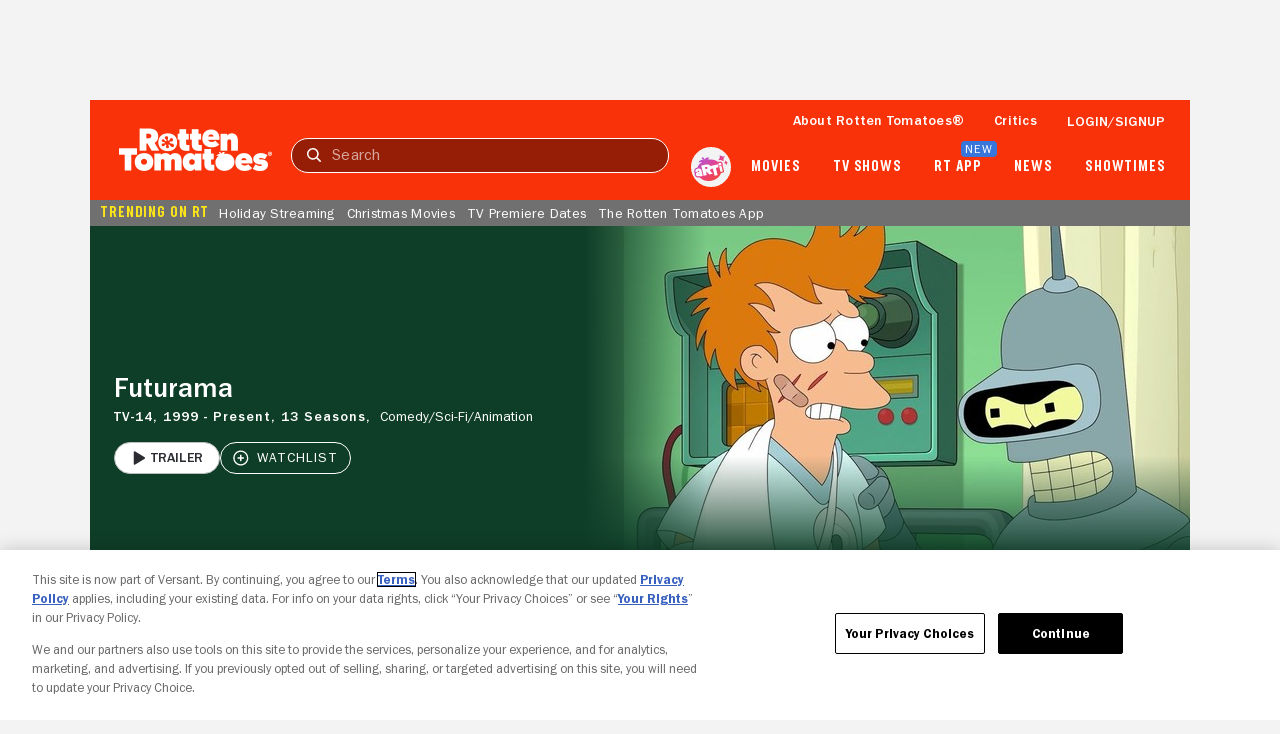

--- FILE ---
content_type: text/html; charset=utf-8
request_url: https://www.rottentomatoes.com/tv/futurama
body_size: 33560
content:
<!DOCTYPE html>
<html lang="en" dir="ltr" xmlns="http://www.w3.org/1999/xhtml" prefix="fb: http://www.facebook.com/2008/fbml og: http://opengraphprotocol.org/schema/">
    <head prefix="og: http://ogp.me/ns# flixstertomatoes: http://ogp.me/ns/apps/flixstertomatoes#">

        
            <script>
                const id = JSON.parse(sessionStorage.getItem('userIdentity'))?.userIdDecrypted;
                const token = sessionStorage.getItem('oneTrustSyncToken');

                if (id && token) {
                    var OneTrust = {
                        dataSubjectParams: {
                            id,
                            isAnonymous: false,
                            token : token
                        }
                    };
                }
            </script>
            
            <script
                charset="UTF-8"
                crossorigin="anonymous"
                data-domain-script="01978557-1604-76a7-ad7c-18216757cf52"
                integrity="sha384-+pVk9UG5UhkNJidnAEsw69vj3H+me4n1jCJ2EOj3YTZvGBHgDu2h1HocvlMlqfEu"
                src="https://cdn.cookielaw.org/consent/01978557-1604-76a7-ad7c-18216757cf52/otSDKStub.js"
                type="text/javascript"
            >
            </script>
            <script type="text/javascript">
                function OptanonWrapper() {
                    if (OnetrustActiveGroups.includes('7')) {
                        document.querySelector('search-results-nav-manager')?.setAlgoliaInsightUserToken?.();
                    }
                }
            </script>
            

            
                <script
                    ccpa-opt-out-ids="USP"
                    ccpa-opt-out-geo="US"
                    ccpa-opt-out-lspa="false"
                    charset="UTF-8"
                    src="https://cdn.cookielaw.org/opt-out/otCCPAiab.js"
                    type="text/javascript"
                >
                </script>
            
        

        
            
            <script src="/assets/pizza-pie/javascripts/bundles/roma/rt-common.js?single"></script>
            
        

        <meta http-equiv="Content-Type" content="text/html; charset=utf-8" />
        <meta http-equiv="x-ua-compatible" content="ie=edge">
        <meta name="viewport" content="width=device-width, initial-scale=1">

        <link rel="shortcut icon" sizes="76x76" type="image/x-icon" href="https://www.rottentomatoes.com/assets/pizza-pie/images/favicon.ico" />

        

        
    
        
    
<title>Futurama | Rotten Tomatoes</title>


    <meta name="description" content="Discover reviews, ratings, and trailers for Futurama on Rotten Tomatoes. Stay updated with critic and audience scores today!" />

    <meta name="twitter:card" content="summary" />

    <meta name="twitter:image" content="https://resizing.flixster.com/CBU6jtj9k7TBWmnr4fybcNk2BVY=/206x305/v2/https://resizing.flixster.com/TgxEAFHrAAZ11-XLzizkHCflOM8=/ems.cHJkLWVtcy1hc3NldHMvdHZzZXJpZXMvZGFhYWZkZDEtMDlmZS00YWQ3LWFlMWUtMTc3ODRkZmRiNWRjLmpwZw==" />

    <meta name="twitter:title" content="Futurama | Rotten Tomatoes" />

    <meta name="twitter:text:title" content="Futurama | Rotten Tomatoes" />

    <meta name="twitter:description" content="Discover reviews, ratings, and trailers for Futurama on Rotten Tomatoes. Stay updated with critic and audience scores today!" />



    <meta property="og:site_name" content="Rotten Tomatoes" />

    <meta property="og:title" content="Futurama | Rotten Tomatoes" />

    <meta property="og:description" content="Discover reviews, ratings, and trailers for Futurama on Rotten Tomatoes. Stay updated with critic and audience scores today!" />

    <meta property="og:type" content="video.tv_show" />

    <meta property="og:url" content="https://www.rottentomatoes.com/tv/futurama" />

    <meta property="og:image" content="https://resizing.flixster.com/CBU6jtj9k7TBWmnr4fybcNk2BVY=/206x305/v2/https://resizing.flixster.com/TgxEAFHrAAZ11-XLzizkHCflOM8=/ems.cHJkLWVtcy1hc3NldHMvdHZzZXJpZXMvZGFhYWZkZDEtMDlmZS00YWQ3LWFlMWUtMTc3ODRkZmRiNWRjLmpwZw==" />

    <meta property="og:locale" content="en_US" />



    <link rel="canonical" href="https://www.rottentomatoes.com/tv/futurama" />


<script>
    var dataLayer = dataLayer || [];
    var RottenTomatoes = RottenTomatoes || {};
    RottenTomatoes.dtmData = {"customerId":"","loggedInStatus":"","rtVersion":3.1,"webVersion":"node","emsID":"27dc7d83-a20a-305c-9bf0-09887d403192","Series Title":"Futurama","pageName":"rt | tv | series | Futurama","titleGenre":"Comedy","titleId":"27dc7d83-a20a-305c-9bf0-09887d403192","titleName":"Futurama","titleType":"Tv"};
    dataLayer.push({"customerId":"","loggedInStatus":"","rtVersion":3.1,"webVersion":"node","emsID":"27dc7d83-a20a-305c-9bf0-09887d403192","Series Title":"Futurama","pageName":"rt | tv | series | Futurama","titleGenre":"Comedy","titleId":"27dc7d83-a20a-305c-9bf0-09887d403192","titleName":"Futurama","titleType":"Tv"});
</script>


    
        <script id="mps-page-integration">
            window.mpscall = {"cag[certified_fresh]":"0","cag[fresh_rotten]":"rotten","cag[genre]":"Comedy|Sci-Fi|Animation","cag[release]":"Mar 28, 1999","cag[movieshow]":"Futurama","cag[score]":"null","cag[urlid]":"/futurama","cat":"tv|series","field[env]":"production","field[rtid]":"27dc7d83-a20a-305c-9bf0-09887d403192","title":"Futurama","type":"series","site":"rottentomatoes-web"};
            var mpsopts={'host':'mps.nbcuni.com', 'updatecorrelator':1};
            var mps=mps||{};mps._ext=mps._ext||{};mps._adsheld=[];mps._queue=mps._queue||{};mps._queue.mpsloaded=mps._queue.mpsloaded||[];mps._queue.mpsinit=mps._queue.mpsinit||[];mps._queue.gptloaded=mps._queue.gptloaded||[];mps._queue.adload=mps._queue.adload||[];mps._queue.adclone=mps._queue.adclone||[];mps._queue.adview=mps._queue.adview||[];mps._queue.refreshads=mps._queue.refreshads||[];mps.__timer=Date.now||function(){return+new Date};mps.__intcode="v2";if(typeof mps.getAd!="function")mps.getAd=function(adunit){if(typeof adunit!="string")return false;var slotid="mps-getad-"+adunit.replace(/\W/g,"");if(!mps._ext||!mps._ext.loaded){mps._queue.gptloaded.push(function(){typeof mps._gptfirst=="function"&&mps._gptfirst(adunit,slotid);mps.insertAd("#"+slotid,adunit)});mps._adsheld.push(adunit)}return'<div id="'+slotid+'" class="mps-wrapper" data-mps-fill-slot="'+adunit+'"></div>'};
        </script>
        <script src="//mps.nbcuni.com/fetch/ext/load-rottentomatoes-web.js?nowrite=2" id="mps-load"></script>
    


    <script type="application/ld+json">{"@context":"http://schema.org","@type":"TVSeries","aggregateRating":{"@type":"AggregateRating","bestRating":"100","description":"The Tomatometer rating – based on the published opinions of hundreds of film and television critics – is a trusted measurement of movie and TV programming quality for millions of moviegoers. It represents the percentage of professional critic reviews that are positive for a given film or television show.","name":"Tomatometer","ratingCount":119,"ratingValue":"89","reviewCount":119,"worstRating":"0"},"containsSeason":[{"@type":"TVSeason","name":"Season 1","url":"https://www.rottentomatoes.com/tv/futurama/s01"},{"@type":"TVSeason","name":"Season 2","url":"https://www.rottentomatoes.com/tv/futurama/s02"},{"@type":"TVSeason","name":"Season 3","url":"https://www.rottentomatoes.com/tv/futurama/s03"},{"@type":"TVSeason","name":"Season 4","url":"https://www.rottentomatoes.com/tv/futurama/s04"},{"@type":"TVSeason","name":"Season 5","url":"https://www.rottentomatoes.com/tv/futurama/s05"},{"@type":"TVSeason","name":"Season 6","url":"https://www.rottentomatoes.com/tv/futurama/s06"},{"@type":"TVSeason","name":"Season 7","url":"https://www.rottentomatoes.com/tv/futurama/s07"},{"@type":"TVSeason","name":"Season 8","url":"https://www.rottentomatoes.com/tv/futurama/s08"},{"@type":"TVSeason","name":"Season 9","url":"https://www.rottentomatoes.com/tv/futurama/s09"},{"@type":"TVSeason","name":"Season 10","url":"https://www.rottentomatoes.com/tv/futurama/s10"},{"@type":"TVSeason","name":"Season 11","url":"https://www.rottentomatoes.com/tv/futurama/s11"},{"@type":"TVSeason","name":"Season 12","url":"https://www.rottentomatoes.com/tv/futurama/s12"},{"@type":"TVSeason","name":"Season 13","url":"https://www.rottentomatoes.com/tv/futurama/s13"}],"contentRating":"TV-14","dateCreated":"1999-03-28","description":"Discover reviews, ratings, and trailers for Futurama on Rotten Tomatoes. Stay updated with critic and audience scores today!","genre":["Comedy","Sci-Fi","Animation"],"image":"https://resizing.flixster.com/TgxEAFHrAAZ11-XLzizkHCflOM8=/ems.cHJkLWVtcy1hc3NldHMvdHZzZXJpZXMvZGFhYWZkZDEtMDlmZS00YWQ3LWFlMWUtMTc3ODRkZmRiNWRjLmpwZw==","name":"Futurama","numberOfSeasons":13,"partOfSeries":{"@type":"TVSeries","name":"Futurama","startDate":"1999-03-28","url":"https://www.rottentomatoes.com/tv/futurama"},"producer":[{"@type":"Person","name":"Matt Groening","sameAs":"https://www.rottentomatoes.com/celebrity/matt_groening_2","image":"https://images.fandango.com/cms/assets/b0cefeb0-b6a8-11ed-81d8-51a487a38835--poster-default-thumbnail.jpg"},{"@type":"Person","name":"David X. Cohen","sameAs":"https://www.rottentomatoes.com/celebrity/david_x_cohen","image":"https://images.fandango.com/cms/assets/b0cefeb0-b6a8-11ed-81d8-51a487a38835--poster-default-thumbnail.jpg"},{"@type":"Person","name":"Ken Keeler","sameAs":"https://www.rottentomatoes.com/celebrity/ken_keeler","image":"https://images.fandango.com/cms/assets/b0cefeb0-b6a8-11ed-81d8-51a487a38835--poster-default-thumbnail.jpg"},{"@type":"Person","name":"Claudia Katz","sameAs":"https://www.rottentomatoes.com/celebrity/claudia_katz","image":"https://images.fandango.com/cms/assets/b0cefeb0-b6a8-11ed-81d8-51a487a38835--poster-default-thumbnail.jpg"}],"url":"https://www.rottentomatoes.com/tv/futurama","video":{"@type":"VideoObject","thumbnailUrl":"https://statcdn.fandango.com/MPX/image/NBCU_Fandango/8/271/thumb_4E260414-351A-4233-8AE0-DCF6CF0C5204.jpg","name":"Futurama: Season 13 Trailer","duration":"1:30","sourceOrganization":"MPX","uploadDate":"2025-08-21T16:59:09","description":"","contentUrl":"https://www.rottentomatoes.com/tv/futurama/videos/kGRBuNqrEPTJ"}}</script>


        <link rel="manifest" href="https://www.rottentomatoes.com/assets/pizza-pie/manifest/manifest.json" />

        <link rel="apple-touch-icon" href="https://www.rottentomatoes.com/assets/pizza-pie/head-assets/images/apple-touch-icon-60.jpg" />
        <link rel="apple-touch-icon" sizes="152x152" href="https://www.rottentomatoes.com/assets/pizza-pie/head-assets/images/apple-touch-icon-152.jpg" />
        <link rel="apple-touch-icon" sizes="167x167" href="https://www.rottentomatoes.com/assets/pizza-pie/head-assets/images/apple-touch-icon-167.jpg" />
        <link rel="apple-touch-icon" sizes="180x180" href="https://www.rottentomatoes.com/assets/pizza-pie/head-assets/images/apple-touch-icon-180.jpg" />

        
            <!-- iOS Smart Banner -->
            <meta name="apple-itunes-app" content="app-id=6673916573">
        

        
        

        
        <meta name="google-site-verification" content="VPPXtECgUUeuATBacnqnCm4ydGO99reF-xgNklSbNbc" />

        
        <meta name="msvalidate.01" content="034F16304017CA7DCF45D43850915323" />
        <meta name="theme-color" content="#FA320A">

        <!-- DNS prefetch -->
        <meta http-equiv="x-dns-prefetch-control" content="on">
        
            <link rel="dns-prefetch" href="//www.rottentomatoes.com" />
        
        
            <link rel="preconnect" href="//www.rottentomatoes.com" />
        

        
    
            <link rel="stylesheet" href="/assets/pizza-pie/stylesheets/bundles/layouts/default.8fca57cae8a.css" />

            
        

    <link rel="preload" href="/assets/pizza-pie/stylesheets/bundles/pages/tvSeries.03ef456474f.css" as="style" onload="this.onload=null;this.rel='stylesheet'" />


        <script>
            window.RottenTomatoes = {};
            window.RTLocals = {};
            window.nunjucksPrecompiled = {};
            window.__RT__ = {};
        </script>

        
            
            <script src="https://cdn.jwplayer.com/libraries/U8MHzHHR.js"></script>
            <script src="https://sb.scorecardresearch.com/c2/plugins/streamingtag_plugin_jwplayer.js"></script>
        

        
        
    </head>
    
    <body
        class="body no-touch js-mptd-layout"
        data-AdsGlobalSkinTakeoverManager="body"
        data-SearchResultsNavManager="body"
    >
        <cookie-manager></cookie-manager>
        <device-inspection-manager endpoint="https://www.rottentomatoes.com/napi/device/inspection"></device-inspection-manager>
        
        <user-activity-manager profiles-features-enabled="false"></user-activity-manager>
        <user-identity-manager
            one-trust-jwt-service-enabled="true"
            profiles-features-enabled="false"
        ></user-identity-manager>
        <ad-unit-manager></ad-unit-manager>

        <auth-initiate-manager
    profiles-username-enabled="true"
    data-ArtiManager="authInitiateManager"
    data-WatchlistButtonManager="authInitiateManager:createAccount"
>
</auth-initiate-manager>
<auth-profile-manager data-AuthInitiateManager="authProfileManager"></auth-profile-manager>
<auth-validation-manager data-AuthInitiateManager="authValidation"></auth-validation-manager>
<overlay-base
    data-AuthInitiateManager="overlayBase:close"
    data-PagePollsIndexManager="authOverlay:close"
    hidden
>
    <overlay-flows data-AuthInitiateManager="overlayFlows" slot="content">
        <action-icon
            slot="close"
            class="auth-overlay__icon-button auth-overlay__icon-button--close"
            aria-label="Close"
            data-qa="close-overlay-btn"
            icon="close"
        ></action-icon>

    </overlay-flows>
</overlay-base>

<notification-alert data-AuthInitiateManager="authSuccess" animate hidden>
    <rt-icon icon="checkmark-circle-filled"></rt-icon>
    <span>Signed in</span>
</notification-alert>

<div id="auth-templates" data-AuthInitiateManager="authTemplates">
    <template slot="screens" id="account-create-username-screen">
  <account-create-username-screen data-qa="account-create-username-screen">
    <input-label slot="input-username" state="default" data-qa="username-input-label">
      <label slot="label" for="create-username-input">Username</label>
      <input slot="input" id="create-username-input" type="text" placeholder="Username" data-qa="username-input"/>
    </input-label>
    <rt-button slot="btn-continue" data-qa="continue-btn" disabled type="cta-large">
      Continue
    </rt-button>
    <rt-text class="terms-and-policies" slot="terms-and-policies" size="0.75">
      By joining, you agree to the <rt-link href="/policies/terms-and-policies" target="_blank" data-qa="terms-policies-link">Terms and Policies</rt-link> and
      the <rt-link href="https://www.versantprivacy.com/privacy" target="_blank" data-qa="privacy-policy-link">Privacy Policy</rt-link> and to receive email from 
      <rt-link href="https://www.fandango.com/about-us" target="_blank" data-qa="about-fandango-link">Fandango Media Brands</rt-link>.
    </rt-text>
  </account-create-username-screen>
</template>

    <template slot="screens" id="account-email-change-success-screen">
  <account-email-change-success-screen data-qa="login-create-success-screen">
    <rt-text slot="message" size="1.5" style="--fontWeight: var(--franklinGothicDemi);">Email change successful</rt-text>
    <rt-text slot="submessage">You are signed out for your security. </br> Please sign in again.</rt-text>
    <img slot="icon" src="/assets/pizza-pie/images/icons/cognito-success.3a3d5f32fab.svg" width="111" height="105" />
  </account-email-change-success-screen>
</template>

    <template slot="screens" id="account-verifying-email-screen">
  <account-verifying-email-screen data-qa="account-verifying-email-screen">
    <img slot="icon" src="/assets/pizza-pie/images/icons/cognito-auth-verify.e74a69e9a77.svg" alt="email" />
    <rt-text slot="status"> Verifying your email... </rt-text>
    <rt-button
      type="cta-large"
      href="/?authFlowScreen=loginStartScreen"
      slot="retryLink"
      size="0.875"
      style="--fontWeight: var(--franklinGothicMedium);"
      data-qa="retry-link"
    >
      Retry
    </rt-button>
    <rt-text slot="terms-and-policies" size="0.75">
      By continuing, you agree to the 
      <rt-link href="/policies/terms-and-policies" target="_blank" data-qa="terms-policies-link" style="--textColor: var(--blueLink);">Terms and Policies</rt-link> 
      and the 
      <rt-link href="https://www.versantprivacy.com/privacy" target="_blank" data-qa="privacy-policy-link" style="--textColor: var(--blueLink);">Privacy Policy</rt-link> 
      and to receive email from 
      <rt-link href="https://www.fandango.com/about-us" target="_blank" data-qa="about-fandango-link" style="--textColor: var(--blueLink);">Fandango Media Brands</rt-link>.
    </rt-text>
  </account-verifying-email-screen>
</template>
    <template slot="screens" id="cognito-loading">
    <div>
        <loading-spinner id="cognito-auth-loading-spinner"></loading-spinner>
        <style>
            #cognito-auth-loading-spinner {
                font-size: 2rem;
                transform: translate(calc(100% - 1em), 250px);
                width: 50%;
            }
        </style>
    </div>
</template>

    <template slot="screens" id="login-check-email-screen">
  <login-check-email-screen data-qa="login-check-email-screen" email="user@email.com">
    <rt-text slot="got-email-message" size="0.875">
      Didn't you get the email?
    </rt-text>
    <rt-button slot="resend-email-link" size="0.875" type="cta-large" data-qa="resend-email-link">
      Resend email
    </rt-button>
    <rt-link context="label" slot="trouble-login-link" size="0.875" href="/reset-client" data-qa="reset-link">Having trouble logging in?</rt-link>

    <rt-text class="terms-and-policies" slot="terms-and-policies" size="0.75">
      By continuing, you agree to the
      <rt-link href="/policies/terms-and-policies" target="_blank" data-qa="terms-policies-link" style="--textColor: var(--blueLink);">Terms and Policies</rt-link>
      and the
      <rt-link href="https://www.versantprivacy.com/privacy" target="_blank" data-qa="privacy-policy-link" style="--textColor: var(--blueLink);">Privacy Policy</rt-link>
      and to receive email from
      <rt-link href="https://www.fandango.com/about-us" target="_blank" data-qa="about-fandango-link" style="--textColor: var(--blueLink);">Fandango Media Brands</rt-link>.
    </rt-text>
  </login-check-email-screen>
</template>

    <template slot="screens" id="login-error-screen">
    <login-error-screen data-qa="login-error">
        <rt-text slot="header" size="1.5" context="heading" data-qa="header">
            Something went wrong...
        </rt-text>
        <rt-text slot="description-1" size="1" context="label" data-qa="description1">
            Please try again.
        </rt-text>
        <img slot="image" src="/assets/pizza-pie/images/icons/cognito-error.c55e509a7fd.svg" />
        <rt-text hidden slot="description-2" size="1" context="label" data-qa="description2"></rt-text>
        <rt-link slot="cta-link" hidden context="label" size="0.875" data-qa="retry-link">Retry</rt-link>
    </login-error-screen>
</template>

    <template slot="screens" id="login-enter-password-screen">
  <login-enter-password-screen data-qa="login-enter-password-screen">
    <rt-text slot="title" size="1.5" style="--fontWeight: var(--franklinGothicMedium);">
      Welcome back!
    </rt-text>
    <rt-text slot="username" data-qa="user-email">
      username@email.com
    </rt-text>
    <input slot="username-hidden" type="email" autocomplete="username" class="hide"></input>
    <input-label slot="input-password" state="default" data-qa="password-input-label">
      <label slot="label" for="pass">Password</label>
      <input slot="input" id="pass" type="password" name="password" placeholder="Password" autocomplete="current-password" data-qa="password-input"></input>
    </input-label>
    <rt-button disabled slot="continue-button" type="cta-large" data-qa="continue-btn">
      Continue
    </rt-button>
    <rt-button slot="email-login-button" theme="light" shape="pill" data-qa="send-email-btn">
      Send email to verify
    </rt-button>
    <rt-link slot="forgot-password-link" context="label" size="0.875" data-qa="forgot-password-link">Forgot password</rt-link>
    <rt-text class="terms-and-policies" slot="terms-and-policies" size="0.75">
      By continuing, you agree to the
      <rt-link href="/policies/terms-and-policies" target="_blank" data-qa="terms-policies-link" style="--textColor: var(--blueLink);">Terms and Policies</rt-link>
      and the
      <rt-link href="https://www.versantprivacy.com/privacy" target="_blank" data-qa="privacy-policy-link" style="--textColor: var(--blueLink);">Privacy Policy</rt-link>
      and to receive email from
      <rt-link href="https://www.fandango.com/about-us" target="_blank" data-qa="about-fandango-link" style="--textColor: var(--blueLink);">Fandango Media Brands</rt-link>.
    </rt-text>
  </login-enter-password-screen>
</template>

    <template slot="screens" id="login-start-screen">
  <login-start-screen data-qa="login-start-screen">
    <input-label
      slot="input-email"
      state="default"
      data-qa="email-input-label"
    >
      <label slot="label" for="login-email-input">Email address</label>
      <input
        slot="input"
        autocomplete="username"
        id="login-email-input"
        placeholder="Email address"
        type="email"
        data-qa="email-input"
      />
    </input-label>
    <input class="hide" type="password"></input>
    <rt-button disabled slot="email-login-button" type="cta-large" data-qa="continue-btn">
      Continue
    </rt-button>
    <rt-button
      slot="google-login-button"
      shape="pill" theme="light" style="--buttonHeight: 52px; --borderRadius: 32px;"
      data-qa="google-login-btn" data-type="google"
    >
      <div class="social-login-btn-content">
        <img height="16px" width="16px" src="/assets/pizza-pie/images/vendor/google/google_logo.28d9eb28faa.svg" />
        Continue with Google
      </div>
    </rt-button>
    <rt-button
      slot="apple-login-button"
      shape="pill" theme="light" style="--buttonHeight: 52px; --borderRadius: 32px;"
      data-qa="apple-login-btn" data-type="apple"
    >
      <div class="social-login-btn-content">
        <rt-icon size-pixel="20" icon="apple" style="--topPosition: 3%"></rt-icon>
        Continue with apple
      </div>
    </rt-button>
    <rt-link slot="reset-link" class="reset-link" context="label" size="0.875" href="/reset-client" data-qa="reset-link">
      Having trouble logging in?
    </rt-link>
    <rt-text class="terms-and-policies" slot="terms-and-policies" size="0.75">
      By continuing, you agree to the
      <rt-link href="/policies/terms-and-policies" target="_blank" data-qa="terms-policies-link" style="--textColor: var(--blueLink);">Terms and Policies</rt-link>
      and the
      <rt-link href="https://www.versantprivacy.com/privacy" target="_blank" data-qa="privacy-policy-link" style="--textColor: var(--blueLink);">Privacy Policy</rt-link>
      and to receive email from
      <rt-link href="https://www.fandango.com/about-us" target="_blank" data-qa="about-fandango-link" style="--textColor: var(--blueLink);">Fandango Media Brands</rt-link>.
    </rt-text>
  </login-start-screen>
</template>

    <template slot="screens" id="login-success-screen">
  <login-success-screen data-qa="login-success-screen">
    <rt-text slot="status" size="1.5">
      Login successful!
    </rt-text>
    <img slot="icon" src="/assets/pizza-pie/images/icons/cognito-success.3a3d5f32fab.svg" width="111" height="105" />
  </login-success-screen>
</template>
    <template slot="screens" id="cognito-opt-in-us">
  <auth-optin-screen data-qa="auth-opt-in-screen">
    <div slot="newsletter-text">
      <h2 class="cognito-optin-form__header unset">Let's keep in touch!</h2>
    </div>
    <img slot="image" class="image" src="https://images.fandango.com/cms/assets/97c33f00-313f-11ee-9aaf-6762c75465cf--newsletter.png" alt="Rotten Tomatoes Newsletter">>
    <h2 slot="sub-title" class="subTitle unset">Sign up for the Rotten Tomatoes newsletter to get weekly updates on:</h2>
    <ul slot="options">
      <li class="icon-item">Upcoming Movies and TV shows</li>
      <li class="icon-item">Rotten Tomatoes Podcast</li>
      <li class="icon-item">Media News + More</li>
    </ul>
    <rt-button slot="opt-in-button" data-qa="auth-opt-in-screen-opt-in-btn">
      Sign me up
    </rt-button>
    <rt-button slot="opt-out-button" class="button--outline" data-qa="auth-opt-in-screen-opt-out-btn">
      No thanks
    </rt-button>
    <p slot="foot-note">
      By clicking "Sign Me Up," you are agreeing to receive occasional emails and communications from Fandango Media (Fandango, Vudu, and Rotten Tomatoes) and consenting to Fandango's 
      <a href="https://www.versantprivacy.com/privacy" class="optin-link" target="_blank" rel="noopener" data-qa="auth-name-screen-privacy-policy-link">Privacy Policy</a>
      and 
      <a href="/policies/terms-and-policies" class="optin-link" target="_blank" rel="noopener" data-qa="auth-name-screen-privacy-policy-link">Terms and Policies</a>.
      Please allow 10 business days for your account to reflect your preferences.
    </p>
  </auth-optin-screen>
</template>
    <template slot="screens" id="cognito-opt-in-foreign">
  <auth-optin-screen data-qa="auth-opt-in-screen">
    <div slot="newsletter-text">
      <h2 class="cognito-optin-form__header unset">Let's keep in touch!</h2>
    </div>
    <img slot="image" class="image" src="https://images.fandango.com/cms/assets/97c33f00-313f-11ee-9aaf-6762c75465cf--newsletter.png" alt="Rotten Tomatoes Newsletter">>
    <h2 slot="sub-title" class="subTitle unset">Sign up for the Rotten Tomatoes newsletter to get weekly updates on:</h2>
    <ul slot="options">
      <li class="icon-item">Upcoming Movies and TV shows</li>
      <li class="icon-item">Rotten Tomatoes Podcast</li>
      <li class="icon-item">Media News + More</li>
    </ul>
    <rt-button slot="opt-in-button" data-qa="auth-opt-in-screen-opt-in-btn">
      Sign me up
    </rt-button>
    <rt-button slot="opt-out-button" class="button--outline" data-qa="auth-opt-in-screen-opt-out-btn">
      No thanks
    </rt-button>
  </auth-optin-screen>
</template>
    <template slot="screens" id="cognito-opt-in-success">
    <auth-verify-screen>
        <rt-icon icon="checkmark-circle-filled" slot="icon"></rt-icon>
        <p class="h3" slot="status">OK, got it!</p>
    </auth-verify-screen>
</template>

</div>


        <div id="emptyPlaceholder"></div> 

        
            
            <script ASYNC src="//assets.adobedtm.com/launch-EN549327edc13e414a9beb5d61bfd9aac6.min.js"></script>
            
        

        <div id="main" class="container rt-layout__body">
            <a href="#main-page-content" class="skip-link">Skip to Main Content</a>

            
                <mobile-android-banner env="production" hidden></mobile-android-banner>
                <rt-app-manager></rt-app-manager>
                <overlay-base
                    data-RtAppManager="overlayBase:close"
                    hidden
                >
                    <rt-app-modal-content slot="content">
                        <action-icon
                            slot="btn-close"
                            aria-label="Close"
                            icon="close"
                            data-RtAppManager="btnClose:click"
                        ></action-icon>
                        <rt-button slot="btn-download" type="cta-large" href="/device/app">
                            DOWNLOAD THE APP
                        </rt-button>
                        <rt-button slot="btn-continue" type="cta-secondary-large" data-RtAppManager="btnContinue:click">
                            CONTINUE IN BROWSER
                        </rt-button>
                    </rt-app-modal-content>
                </overlay-base>
            

            <div id="header_and_leaderboard">
                <div id="top_leaderboard_wrapper" class="leaderboard_wrapper ">
                    <ad-unit hidden unit-display="desktop" unit-type="topbanner" adjust-height>
                        <div slot="ad-inject"></div>
                    </ad-unit>

                    <ad-unit hidden unit-display="mobile" unit-type="mbanner">
                        <div slot="ad-inject"></div>
                    </ad-unit>
                </div>
            </div>
            

  <rt-header-manager></rt-header-manager>

  <rt-header
    aria-label="navigation bar"
    class="navbar"
    data-qa="header-nav-bar"
    data-AdsGlobalNavTakeoverManager="header"
    id="header-main"
    skeleton="panel"
    
  >

  
  <button
    aria-label="Open aRTi"
    class="arti-mobile"
    data-ArtiManager="btnArti:click"
    data-SearchResultsNavManager="btnArti"
    slot="arti-mobile"
  >
    <img
      alt="arti"
      src="/assets/pizza-pie/images/arti.041d204c4a4.svg"
    />
  </button>
  

    <div slot="mobile-header-nav" data-SearchResultsNavManager="mobileHeaderNavWrap">
        <rt-button
          id="mobile-header-nav-btn"
          data-RtHeaderManager="mobileHeaderNavBtn:click"
          theme="transparent"
          style="--buttonPadding: 0 4px 0 10px; --textColor: var(--white);"
        >
          <rt-icon icon="hamburger-menu" image ></rt-icon>
        </rt-button>
        <mobile-header-nav
          id="mobile-header-nav"
          data-RtHeaderManager="mobileHeaderNav"
        >
                        <rt-img
              slot="logoImage"
              alt="Rotten Tomatoes"
              fetchpriority="high"
              src="/assets/pizza-pie/images/rt-tomato-logo.20c3bdbc97b.svg"
            ></rt-img>
            <div slot="menusCss"></div>
            <div slot="menus"></div>
        </mobile-header-nav>
    </div>

  <a
    class="logo-wrap"
    data-AdsGlobalNavTakeoverManager="logoLink"
    data-SearchResultsNavManager="rtNavLogo"
    href="/"
    id="navbar"
    slot="logo"
  >
    <img
      alt="Rotten Tomatoes"
      data-qa="header-logo"
      data-AdsGlobalNavTakeoverManager="logo"
      src="/assets/pizza-pie/images/rtlogo.9b892cff3fd.png"
      fetchpriority="high"
    />

    <div class="hide">
      <ad-unit hidden unit-display="desktop,mobile" unit-type="logorepeat" unit-targeting="ploc=rtlogo;">
        <div slot="ad-inject"></div>
      </ad-unit>
    </div>
  </a>

  <search-results-nav-manager></search-results-nav-manager>

  <search-results-nav
    data-adobe-id="global-nav-search"
    data-SearchResultsNavManager="search"
    slot="search"
    skeleton="chip"
  >
    <search-results-controls
      data-SearchResultsNavManager="searchControls"
      slot="controls"
    >
      <input
        aria-label="Search"
        data-AdsGlobalNavTakeoverManager="searchInput"
        data-SearchResultsNavManager="inputText:click,input,keydown"
        data-qa="search-input"
        placeholder="Search"
        slot="search-input"
        type="text"
      />
      <rt-button
        class="search-clear hide"
        data-qa="search-clear"
        data-AdsGlobalNavTakeoverManager="searchClearBtn"
        data-SearchResultsNavManager="clearBtn:click"
        slot="search-clear"
        theme="transparent"
      >
        <rt-icon icon="close" size-pixel="20"></rt-icon>
      </rt-button>
      <rt-link
        class="search-submit"
        aria-label="Submit search"
        data-qa="search-submit"
        data-AdsGlobalNavTakeoverManager="searchSubmitBtn"
        data-SearchResultsNavManager="submitBtn:click"
        href="/search"
        slot="search-submit"
      >
        <rt-icon icon="search" size-pixel="16"></rt-icon>
      </rt-link>
      <rt-button
        class="search-cancel"
        data-qa="search-cancel"
        data-AdsGlobalNavTakeoverManager="searchCancelBtn"
        data-SearchResultsNavManager="cancelBtn:click"
        size="0.875"
        slot="search-cancel"
        theme="transparent"
      >
        Cancel
      </rt-button>
    </search-results-controls>

    <search-results
      aria-expanded="false"
      class="hide"
      data-SearchResultsNavManager="searchResults"
      slot="results"
    >
    </search-results>
  </search-results-nav>

  <ul slot="nav-links">
    <li>
      <a
        href="/about"
        data-qa="header:link-whats-tmeter"
        data-AdsGlobalNavTakeoverManager="text"
      >
        About Rotten Tomatoes&reg;
      </a>
    </li>
    <li>
      <a
        href="/critics"
        data-qa="header:link-critics-home"
        data-AdsGlobalNavTakeoverManager="text"
      >
        Critics
      </a>
    </li>
    <li data-RtHeaderManager="loginLink">
      <ul>
        <li>
          <button
            id="masthead-show-login-btn"
            class="js-cognito-signin button--link"
            data-AuthInitiateManager="btnSignIn:click"
            data-qa="header:login-btn"
            data-AdsGlobalNavTakeoverManager="text"
          >
            Login/signup
          </button>
        </li>
      </ul>
    </li>
    <li class="hide" data-RtHeaderManager="userItem:keydown,keyup,mouseenter" data-qa="header:user">
      <a
        class="masthead-user-link"
        data-RtHeaderManager="navUserlink:focus"
        data-UserIdentityManager="profileLink"
        rel="nofollow"
        data-qa="user-profile-link"
      >
        <p
          data-AdsGlobalNavTakeoverManager="text"
          data-RtHeaderManager="navUserFirstName"
          data-qa="user-profile-name"
        ></p>
        <rt-icon
          data-AdsGlobalNavTakeoverManager="text"
          icon="dropdown-arrow-down"
          image
        >
        </rt-icon>
      </a>
      <rt-header-user-info
        class="hide"
        data-RtHeaderManager="userInfo:focusout,mouseleave"
      >
        <a
          data-qa="user-stats-profile-pic"
          data-UserIdentityManager="profileLink"
          rel="nofollow"
          slot="imageExpanded"
          tabindex="-1"
        >
          <rt-img alt="" src="" style="width:40px; height:40px;"></rt-img>
        </a>
        <a
          slot="fullName"
          data-UserIdentityManager="profileLink"
          rel="nofollow"
          class="username"
          data-qa="user-stats-name"
        ></a>
        <a
          slot="wts"
          data-UserIdentityManager="watchlistLink"
          rel="nofollow"
          class="wts-count-block"
          data-qa="user-stats-wts"
        >
          <rt-icon icon="add" data-qa="user-stats-ratings-count"></rt-icon>
          <span class="count" data-qa="user-stats-wts-count"></span>
          &nbsp;Wants to See
        </a>
        <a
          slot="rating"
          data-UserIdentityManager="ratingsLink"
          rel="nofollow"
          class="rating-count-block"
          data-qa="user-stats-ratings"
        >
          <rt-icon icon="star-filled" data-qa="user-stats-ratings-count"></rt-icon>
          <span class="count"></span>
          &nbsp;Ratings
        </a>

        <a
          slot="profileLink"
          data-UserIdentityManager="profileLink"
          rel="nofollow"
          class="dropdown-link"
          data-qa="user-stats-profile-link"
        >Profile</a>
        <a
          slot="accountLink"
          data-UserIdentityManager="accountLink"
          rel="nofollow"
          class="dropdown-link"
          data-qa="user-stats-account-link"
        >Account</a>
        <a
          slot="logoutLink"
          class="dropdown-link"
          data-RtHeaderManager="logoutLink:click"
          data-qa="user-stats-logout-link"
        >Log Out</a>
      </rt-header-user-info>
    </li>
  </ul>

  <rt-header-nav slot="nav-dropdowns">
    
      <button
        aria-label="Open aRTi"
        class="arti-desktop"
        data-ArtiManager="btnArti:click"
        slot="arti-desktop"
      >
        <img
          alt="arti"
          src="/assets/pizza-pie/images/arti.041d204c4a4.svg"
        />
  </button>
    
    <rt-header-nav-item slot="movies" data-qa="masthead:movies-dvds">
      <a
        class="unset"
        slot="link"
        href="/browse/movies_in_theaters/sort:popular"
        data-qa="masthead:movies-dvds-link"
        data-AdsGlobalNavTakeoverManager="text"
      >
        Movies
      </a>
      <rt-header-nav-item-dropdown aria-expanded="false" slot="dropdown" data-qa="movies-menu">
        <rt-header-nav-item-dropdown-list slot="column" data-qa="header-movies-in-theaters">
          <p slot="title" class="h4" data-qa="movies-in-theaters-main-link"><a class="unset" href="/browse/movies_in_theaters/sort:popular">Movies in theaters</a></p>
          <ul slot="links">
            <li data-qa="in-theaters-item">
              <a href="/browse/movies_in_theaters/sort:newest" data-qa="opening-this-week-link">Opening This Week</a>
            </li>
            <li data-qa="in-theaters-item">
              <a href="/browse/movies_in_theaters/sort:top_box_office" data-qa="top-box-office-link">Top Box Office</a>
            </li>
            <li data-qa="in-theaters-item">
              <a href="/browse/movies_coming_soon/" data-qa="coming-soon-link">Coming Soon to Theaters</a>
            </li>
            <li data-qa="in-theaters-item">
              <a href="/browse/movies_in_theaters/critics:certified_fresh~sort:popular" data-qa="certified-fresh-link">Certified Fresh Movies</a>
            </li>
          </ul>
        </rt-header-nav-item-dropdown-list>
        <rt-header-nav-item-dropdown-list slot="column" data-qa="header-on-dvd-streaming">
          <p slot="title" class="h4" data-qa="dvd-streaming-main-link"><a class="unset" href="/browse/movies_at_home">Movies at Home</a></p>
          <ul slot="links">
            
            <li data-qa="movies-at-home-item">
              <a href="/browse/movies_at_home/affiliates:fandango-at-home" data-qa="fandango-at-home-link">Fandango at Home</a>
            </li>
            
            <li data-qa="movies-at-home-item">
              <a href="/browse/movies_at_home/affiliates:netflix" data-qa="netflix-link">Netflix</a>
            </li>
            
            <li data-qa="movies-at-home-item">
              <a href="/browse/movies_at_home/affiliates:apple-tv-plus" data-qa="apple-tv-link">Apple TV</a>
            </li>
            
            <li data-qa="movies-at-home-item">
              <a href="/browse/movies_at_home/affiliates:prime-video" data-qa="prime-video-link">Prime Video</a>
            </li>
            
            <li data-qa="movies-at-home-item">
              <a href="/browse/movies_at_home/sort:popular" data-qa="most-popular-streaming-movies-link">Most Popular Streaming movies</a>
            </li>
            
            <li data-qa="movies-at-home-item">
              <a href="/browse/movies_at_home/critics:certified_fresh" data-qa="certified-fresh-movies-link">Certified Fresh movies</a>
            </li>
            
            <li data-qa="movies-at-home-item">
              <a href="/browse/movies_at_home" data-qa="browse-all-link">Browse all</a>
            </li>
            
          </ul>
        </rt-header-nav-item-dropdown-list>
        <rt-header-nav-item-dropdown-list slot="column" data-qa="header-movies-more">
          <p slot="title" class="h4">More</p>
          <ul slot="links">
            <li data-qa="what-to-watch-item">
                <a href="https://editorial.rottentomatoes.com/rt-hub/what-to-watch" class="what-to-watch" data-qa="what-to-watch-link">What to Watch<rt-badge>New</rt-badge></a>
            </li>
          </ul>
        </rt-header-nav-item-dropdown-list>
        
          <rt-header-nav-item-dropdown-list slot="column" cfp>
            <p slot="title" class="h4">Certified fresh picks</p>
            <ul slot="links" class="cfp-wrap" data-qa="header-certified-fresh-picks" data-curation="rt-nav-list-cf-picks">
              
                <li data-qa="cert-fresh-item">
                  
                  <a class="cfp-tile" href="/m/the_housemaid_2025" data-qa="cert-fresh-link">
    <tile-dynamic data-qa="tile">
        <rt-img
            alt="The Housemaid poster image"
            slot="image"
            src="https://resizing.flixster.com/dYutRgJHlUZMVwGDM4SOfDgWZpE=/206x305/v2/https://resizing.flixster.com/DH86kBtP3-6Scu4AZMDjoURiKWY=/fit-in/180x240/v2/https://resizing.flixster.com/85pT_zPIr3HF8TaJgGV-w74njU8=/ems.cHJkLWVtcy1hc3NldHMvbW92aWVzLzMxYWU2NmM2LTkzNTItNDllYS1hZWRjLWJjMWY1MmNkODBlNy5qcGc="
            loading="lazy"
        ></rt-img>
        <div slot="caption" data-track="scores">
            <div class="score-wrap">
                <score-icon-critics
                    certified
                    sentiment="positive"
                    size="1"
                ></score-icon-critics>
                <rt-text class="critics-score" size="1" context="label">75%</rt-text>
            </div>
            <span class="p--small">The Housemaid</span>
            <span class="sr-only">Link to The Housemaid</span>
        </div>
    </tile-dynamic>
</a>
                </li>
              
              
                <li data-qa="cert-fresh-item">
                  
                  <a class="cfp-tile" href="/m/the_voice_of_hind_rajab" data-qa="cert-fresh-link">
    <tile-dynamic data-qa="tile">
        <rt-img
            alt="The Voice of Hind Rajab poster image"
            slot="image"
            src="https://resizing.flixster.com/BD3Nm7WPDsh4quLsDwF95I-75Lo=/206x305/v2/https://resizing.flixster.com/7gHWqt8-NV-6WZjIuTBzHmbCpv4=/fit-in/180x240/v2/https://resizing.flixster.com/_UlJWXDptjC14b69b_u-AEhZOk4=/ems.cHJkLWVtcy1hc3NldHMvbW92aWVzLzA5OWJmODY5LWJhOTItNGJmNC04NDlkLTRiZDU5Y2E0ZTAyYS5qcGc="
            loading="lazy"
        ></rt-img>
        <div slot="caption" data-track="scores">
            <div class="score-wrap">
                <score-icon-critics
                    certified
                    sentiment="positive"
                    size="1"
                ></score-icon-critics>
                <rt-text class="critics-score" size="1" context="label">95%</rt-text>
            </div>
            <span class="p--small">The Voice of Hind Rajab</span>
            <span class="sr-only">Link to The Voice of Hind Rajab</span>
        </div>
    </tile-dynamic>
</a>
                </li>
              
              
                <li data-qa="cert-fresh-item">
                  
                  <a class="cfp-tile" href="/m/is_this_thing_on" data-qa="cert-fresh-link">
    <tile-dynamic data-qa="tile">
        <rt-img
            alt="Is This Thing On? poster image"
            slot="image"
            src="https://resizing.flixster.com/77VAP0lqvgO8FWRGu-UkpyHAJVA=/206x305/v2/https://resizing.flixster.com/rHR7zEZfI2gVNaY-nfdJS8_A9oA=/fit-in/180x240/v2/https://resizing.flixster.com/DkTWCvPNmITFkrc3VTBH97LQtg4=/ems.cHJkLWVtcy1hc3NldHMvbW92aWVzLzQ4N2NlYzRmLWMyYTctNGM4Ny05ZDJkLTNlM2RiM2ZhOTk3OC5qcGc="
            loading="lazy"
        ></rt-img>
        <div slot="caption" data-track="scores">
            <div class="score-wrap">
                <score-icon-critics
                    certified
                    sentiment="positive"
                    size="1"
                ></score-icon-critics>
                <rt-text class="critics-score" size="1" context="label">88%</rt-text>
            </div>
            <span class="p--small">Is This Thing On?</span>
            <span class="sr-only">Link to Is This Thing On?</span>
        </div>
    </tile-dynamic>
</a>
                </li>
              
            </ul>
          </rt-header-nav-item-dropdown-list>
        
      </rt-header-nav-item-dropdown>
    </rt-header-nav-item>

    <rt-header-nav-item slot="tv" data-qa="masthead:tv">
      <a
        class="unset"
        slot="link"
        href="/browse/tv_series_browse/sort:popular"
        data-qa="masthead:tv-link"
        data-AdsGlobalNavTakeoverManager="text"
      >
        Tv shows
      </a>
      <rt-header-nav-item-dropdown aria-expanded="false" slot="dropdown" data-qa="tv-menu">
        
          <rt-header-nav-item-dropdown-list slot="column" data-qa="header-tv-list1">
            <p slot="title" class="h4" data-curation="rt-hp-text-list-3">
              New TV Tonight
            </p>
            <ul slot="links" class="score-list-wrap">
              
                <li data-qa="list-item">
                  <a class="score-list-item" href="/tv/stranger_things/s05" data-qa="list-item-link">
    <div class="score-wrap">
        <score-icon-critics
            certified="true"
            sentiment="positive"
            size="1"
        ></score-icon-critics>
        
        <rt-text
            class="critics-score"
            context="label"
            size="1"
            style="--lineHeight: 1; --letterSpacing: 0.016em;"
        >84%</rt-text>
        
    </div>
    <span>
        
            Stranger Things: Season 5
        
    </span>
</a>
                </li>
              
                <li data-qa="list-item">
                  <a class="score-list-item" href="/tv/nightsleeper/s01" data-qa="list-item-link">
    <div class="score-wrap">
        <score-icon-critics
            certified="false"
            sentiment="negative"
            size="1"
        ></score-icon-critics>
        
        <rt-text
            class="critics-score"
            context="label"
            size="1"
            style="--lineHeight: 1; --letterSpacing: 0.016em;"
        >50%</rt-text>
        
    </div>
    <span>
        
            Nightsleeper: Season 1
        
    </span>
</a>
                </li>
              
                <li data-qa="list-item">
                  <a class="score-list-item" href="/tv/the_wonderfully_weird_world_of_gumball/s02" data-qa="list-item-link">
    <div class="score-wrap">
        <score-icon-critics
            certified="false"
            sentiment="empty"
            size="1"
        ></score-icon-critics>
        
        <rt-text
            class="critics-score-empty"
            context="label"
            size="1"
            style="--textColor: var(--grayLight4); --lineHeight: 1; --letterSpacing: 0.2em;" 
        >--</rt-text>
        
    </div>
    <span>
        
            The Wonderfully Weird World of Gumball: Season 2
        
    </span>
</a>
                </li>
              
                <li data-qa="list-item">
                  <a class="score-list-item" href="/tv/the_copenhagen_test/s01" data-qa="list-item-link">
    <div class="score-wrap">
        <score-icon-critics
            certified="false"
            sentiment="empty"
            size="1"
        ></score-icon-critics>
        
        <rt-text
            class="critics-score-empty"
            context="label"
            size="1"
            style="--textColor: var(--grayLight4); --lineHeight: 1; --letterSpacing: 0.2em;" 
        >--</rt-text>
        
    </div>
    <span>
        
            The Copenhagen Test: Season 1
        
    </span>
</a>
                </li>
              
                <li data-qa="list-item">
                  <a class="score-list-item" href="/tv/cashero/s01" data-qa="list-item-link">
    <div class="score-wrap">
        <score-icon-critics
            certified="false"
            sentiment="empty"
            size="1"
        ></score-icon-critics>
        
        <rt-text
            class="critics-score-empty"
            context="label"
            size="1"
            style="--textColor: var(--grayLight4); --lineHeight: 1; --letterSpacing: 0.2em;" 
        >--</rt-text>
        
    </div>
    <span>
        
            Cashero: Season 1
        
    </span>
</a>
                </li>
              
                <li data-qa="list-item">
                  <a class="score-list-item" href="/tv/sanctuary_a_witchs_tale/s02" data-qa="list-item-link">
    <div class="score-wrap">
        <score-icon-critics
            certified="false"
            sentiment="empty"
            size="1"
        ></score-icon-critics>
        
        <rt-text
            class="critics-score-empty"
            context="label"
            size="1"
            style="--textColor: var(--grayLight4); --lineHeight: 1; --letterSpacing: 0.2em;" 
        >--</rt-text>
        
    </div>
    <span>
        
            Sanctuary: A Witch&#39;s Tale: Season 2
        
    </span>
</a>
                </li>
              
                <li data-qa="list-item">
                  <a class="score-list-item" href="/tv/music_box/s03.3" data-qa="list-item-link">
    <div class="score-wrap">
        <score-icon-critics
            certified="false"
            sentiment="empty"
            size="1"
        ></score-icon-critics>
        
        <rt-text
            class="critics-score-empty"
            context="label"
            size="1"
            style="--textColor: var(--grayLight4); --lineHeight: 1; --letterSpacing: 0.2em;" 
        >--</rt-text>
        
    </div>
    <span>
        
            Music Box: Season 3.3
        
    </span>
</a>
                </li>
              
                <li data-qa="list-item">
                  <a class="score-list-item" href="/tv/king_of_collectibles_the_goldin_touch/s03" data-qa="list-item-link">
    <div class="score-wrap">
        <score-icon-critics
            certified="false"
            sentiment="empty"
            size="1"
        ></score-icon-critics>
        
        <rt-text
            class="critics-score-empty"
            context="label"
            size="1"
            style="--textColor: var(--grayLight4); --lineHeight: 1; --letterSpacing: 0.2em;" 
        >--</rt-text>
        
    </div>
    <span>
        
            King of Collectibles: The Goldin Touch: Season 3
        
    </span>
</a>
                </li>
              
            </ul>
            <a
              class="a--short"
              data-qa="tv-list1-view-all-link"
              href="/browse/tv_series_browse/sort:newest"
              slot="view-all-link"
            >
                View All
            </a>
          </rt-header-nav-item-dropdown-list>
        

        
          <rt-header-nav-item-dropdown-list slot="column" data-qa="header-tv-list2">
            <p slot="title" class="h4" data-curation="rt-hp-text-list-2">
              Most Popular TV on RT
            </p>
            <ul slot="links" class="score-list-wrap">
              
                <li data-qa="list-item">
                  <a class="score-list-item" href="/tv/it_welcome_to_derry/s01" data-qa="list-item-link">
    <div class="score-wrap">
        <score-icon-critics
            certified="true"
            sentiment="positive"
            size="1"
        ></score-icon-critics>
        
        <rt-text
            class="critics-score"
            context="label"
            size="1"
            style="--lineHeight: 1; --letterSpacing: 0.016em;"
        >80%</rt-text>
        
    </div>
    <span>
        
            IT: Welcome to Derry: Season 1
        
    </span>
</a>
                </li>
              
                <li data-qa="list-item">
                  <a class="score-list-item" href="/tv/fallout/s02" data-qa="list-item-link">
    <div class="score-wrap">
        <score-icon-critics
            certified="true"
            sentiment="positive"
            size="1"
        ></score-icon-critics>
        
        <rt-text
            class="critics-score"
            context="label"
            size="1"
            style="--lineHeight: 1; --letterSpacing: 0.016em;"
        >97%</rt-text>
        
    </div>
    <span>
        
            Fallout: Season 2
        
    </span>
</a>
                </li>
              
                <li data-qa="list-item">
                  <a class="score-list-item" href="/tv/ripple/s01" data-qa="list-item-link">
    <div class="score-wrap">
        <score-icon-critics
            certified="false"
            sentiment="empty"
            size="1"
        ></score-icon-critics>
        
        <rt-text
            class="critics-score-empty"
            context="label"
            size="1"
            style="--textColor: var(--grayLight4); --lineHeight: 1; --letterSpacing: 0.2em;" 
        >--</rt-text>
        
    </div>
    <span>
        
            Ripple: Season 1
        
    </span>
</a>
                </li>
              
                <li data-qa="list-item">
                  <a class="score-list-item" href="/tv/pluribus/s01" data-qa="list-item-link">
    <div class="score-wrap">
        <score-icon-critics
            certified="true"
            sentiment="positive"
            size="1"
        ></score-icon-critics>
        
        <rt-text
            class="critics-score"
            context="label"
            size="1"
            style="--lineHeight: 1; --letterSpacing: 0.016em;"
        >98%</rt-text>
        
    </div>
    <span>
        
            Pluribus: Season 1
        
    </span>
</a>
                </li>
              
                <li data-qa="list-item">
                  <a class="score-list-item" href="/tv/stranger_things/s05" data-qa="list-item-link">
    <div class="score-wrap">
        <score-icon-critics
            certified="true"
            sentiment="positive"
            size="1"
        ></score-icon-critics>
        
        <rt-text
            class="critics-score"
            context="label"
            size="1"
            style="--lineHeight: 1; --letterSpacing: 0.016em;"
        >84%</rt-text>
        
    </div>
    <span>
        
            Stranger Things: Season 5
        
    </span>
</a>
                </li>
              
                <li data-qa="list-item">
                  <a class="score-list-item" href="/tv/heated_rivalry/s01" data-qa="list-item-link">
    <div class="score-wrap">
        <score-icon-critics
            certified="false"
            sentiment="positive"
            size="1"
        ></score-icon-critics>
        
        <rt-text
            class="critics-score"
            context="label"
            size="1"
            style="--lineHeight: 1; --letterSpacing: 0.016em;"
        >96%</rt-text>
        
    </div>
    <span>
        
            Heated Rivalry: Season 1
        
    </span>
</a>
                </li>
              
                <li data-qa="list-item">
                  <a class="score-list-item" href="/tv/city_of_shadows/s01" data-qa="list-item-link">
    <div class="score-wrap">
        <score-icon-critics
            certified="false"
            sentiment="positive"
            size="1"
        ></score-icon-critics>
        
        <rt-text
            class="critics-score"
            context="label"
            size="1"
            style="--lineHeight: 1; --letterSpacing: 0.016em;"
        >83%</rt-text>
        
    </div>
    <span>
        
            City of Shadows: Season 1
        
    </span>
</a>
                </li>
              
                <li data-qa="list-item">
                  <a class="score-list-item" href="/tv/the_war_between_the_land_and_the_sea/s01" data-qa="list-item-link">
    <div class="score-wrap">
        <score-icon-critics
            certified="false"
            sentiment="positive"
            size="1"
        ></score-icon-critics>
        
        <rt-text
            class="critics-score"
            context="label"
            size="1"
            style="--lineHeight: 1; --letterSpacing: 0.016em;"
        >85%</rt-text>
        
    </div>
    <span>
        
            The War Between the Land and the Sea: Season 1
        
    </span>
</a>
                </li>
              
                <li data-qa="list-item">
                  <a class="score-list-item" href="/tv/the_beast_in_me/s01" data-qa="list-item-link">
    <div class="score-wrap">
        <score-icon-critics
            certified="true"
            sentiment="positive"
            size="1"
        ></score-icon-critics>
        
        <rt-text
            class="critics-score"
            context="label"
            size="1"
            style="--lineHeight: 1; --letterSpacing: 0.016em;"
        >83%</rt-text>
        
    </div>
    <span>
        
            The Beast in Me: Season 1
        
    </span>
</a>
                </li>
              
            </ul>
            <a
              class="a--short"
              data-qa="tv-list2-view-all-link"
              href="/browse/tv_series_browse/sort:popular?"
              slot="view-all-link"
            >
                View All
            </a>
          </rt-header-nav-item-dropdown-list>
        

        <rt-header-nav-item-dropdown-list slot="column" data-qa="header-tv-more">
          <p slot="title" class="h4">More</p>
          <ul slot="links">
            <li>
              <a href="https://editorial.rottentomatoes.com/rt-hub/what-to-watch/" class="what-to-watch" data-qa="what-to-watch-link-tv">
                What to Watch<rt-badge>New</rt-badge>
              </a>
            </li>
            <li>
              <a href="/browse/tv_series_browse/sort:popular" data-qa="tv-best-link">
                <span>Best TV Shows</span>
              </a>
            </li>
            <li>
              <a href="/browse/tv_series_browse/sort:popular" data-qa="tv-popular-link">
                <span>Most Popular TV</span>
              </a>
            </li>
            <li>
              <a href="/browse/tv_series_browse/affiliates:fandango-at-home" data-qa="tv-fandango-at-home-link">
                <span>Fandango at Home</span>
              </a>
            </li>
            <li>
              <a href="/browse/tv_series_browse/affiliates:paramount-plus" data-qa="tv-paramount-link">
                <span>Paramount+</span>
              </a>
            </li>
            <li>
              <a href="/browse/tv_series_browse/affiliates:netflix" data-qa="tv-netflix-link">
                <span>Netflix</span>
              </a>
            </li>
            <li>
              <a href="/browse/tv_series_browse/affiliates:prime-video" data-qa="tv-prime-video-link">
                <span>Prime Video</span>
              </a>
            </li>
            <li>
              <a href="/browse/tv_series_browse/affiliates:apple-tv-plus" data-qa="tv-apple-tv-plus-link">
                <span>Apple TV</span>
              </a>
            </li>
          </ul>
        </rt-header-nav-item-dropdown-list>

        
          <rt-header-nav-item-dropdown-list slot="column" cfp data-qa="header-certified-fresh-pick">
            <p slot="title" class="h4">
              Certified fresh pick
            </p>
            <ul slot="links" class="cfp-wrap" data-curation="rt-nav-list-cf-picks">
              <li>
                
                <a class="cfp-tile" href="/tv/fallout/s02" data-qa="cert-fresh-link">
    <tile-dynamic data-qa="tile">
        <rt-img
            alt="Fallout: Season 2 poster image"
            slot="image"
            src="https://resizing.flixster.com/puPcKhVaaUeR76Yf41ZAmEvJEmg=/206x305/v2/https://resizing.flixster.com/NO4xdLf1QXIek0jreXx9Z4JS98I=/fit-in/180x240/v2/https://resizing.flixster.com/KATXoN9kX95xzdePXxqYuKOLK7A=/ems.cHJkLWVtcy1hc3NldHMvdHZzZWFzb24vN2YzODAwZDgtYWM4OS00MTQ0LWExZjEtZDc2OWI4NTdiY2Y5LmpwZw=="
            loading="lazy"
        ></rt-img>
        <div slot="caption" data-track="scores">
            <div class="score-wrap">
                <score-icon-critics
                    certified
                    sentiment="positive"
                    size="1"
                ></score-icon-critics>
                <rt-text class="critics-score" size="1" context="label">97%</rt-text>
            </div>
            <span class="p--small">Fallout: Season 2</span>
            <span class="sr-only">Link to Fallout: Season 2</span>
        </div>
    </tile-dynamic>
</a>
              </li>
            </ul>
          </rt-header-nav-item-dropdown-list>
        
      </rt-header-nav-item-dropdown>
    </rt-header-nav-item>

    <rt-header-nav-item slot="shop">
      <a class="unset"
          id="appLink"
          slot="link"
          href="https://editorial.rottentomatoes.com/article/app/"
          target="_blank"
          data-qa="masthead:app-link"
          data-AdsGlobalNavTakeoverManager="text"
      >
          RT App
          <temporary-display
            slot="temporary-display"
            key="app"
            element="#appLink"
            event="click"
          >
            <rt-badge hidden>New</rt-badge>
          </temporary-display>
      </a>
    </rt-header-nav-item>

    <rt-header-nav-item slot="news" data-qa="masthead:news">
      <a
        class="unset"
        slot="link"
        href="https://editorial.rottentomatoes.com/"
        data-qa="masthead:news-link"
        data-AdsGlobalNavTakeoverManager="text"
      >
        News
      </a>
      <rt-header-nav-item-dropdown aria-expanded="false" slot="dropdown" data-qa="news-menu">
        <rt-header-nav-item-dropdown-list slot="column" data-qa="header-news-columns">
          <p slot="title" class="h4">Columns</p>
          <ul slot="links">
            <li data-qa="column-item">
              <a href="https://editorial.rottentomatoes.com/all-time-lists/" data-pageheader="All-Time Lists" data-qa="column-link">
                All-Time Lists
              </a>
            </li>
            <li data-qa="column-item">
              <a href="https://editorial.rottentomatoes.com/binge-guide/" data-pageheader="Binge Guide" data-qa="column-link">
                Binge Guide
              </a>
            </li>
            <li data-qa="column-item">
              <a href="https://editorial.rottentomatoes.com/comics-on-tv/" data-pageheader="Comics on TV" data-qa="column-link">
                Comics on TV
              </a>
            </li>
            <li data-qa="column-item">
              <a href="https://editorial.rottentomatoes.com/countdown/" data-pageheader="Countdown" data-qa="column-link">
                Countdown
              </a>
            </li>
            <li data-qa="column-item">
              <a href="https://editorial.rottentomatoes.com/five-favorite-films/" data-pageheader="Five Favorite Films" data-qa="column-link">
                Five Favorite Films
              </a>
            </li>
            <li data-qa="column-item">
              <a href="https://editorial.rottentomatoes.com/video-interviews/" data-pageheader="Video Interviews" data-qa="column-link">
                Video Interviews
              </a>
            </li>
            <li data-qa="column-item">
              <a href="https://editorial.rottentomatoes.com/weekend-box-office/" data-pageheader="Weekend Box Office" data-qa="column-link"
              >Weekend Box Office
            </a>
            </li>
            <li data-qa="column-item">
              <a href="https://editorial.rottentomatoes.com/weekly-ketchup/" data-pageheader="Weekly Ketchup" data-qa="column-link">
                Weekly Ketchup
              </a>
            </li>
            <li data-qa="column-item">
              <a href="https://editorial.rottentomatoes.com/what-to-watch/" data-pageheader="What to Watch" data-qa="column-link">
                What to Watch
              </a>
            </li>
          </ul>
        </rt-header-nav-item-dropdown-list>

        
          <rt-header-nav-item-dropdown-list slot="column" data-qa="header-news-guides">
            <p slot="title" class="h4">Guides</p>
            <ul slot="links" class="news-wrap">
              
                <li data-qa="guides-item">
                  <a class="news-tile" href="https://editorial.rottentomatoes.com/guide/popular-tv-shows/" data-qa="news-link">
    <tile-dynamic
        data-qa="tile"
        orientation="landscape"
    >
        <rt-img
            alt="25 Most Popular TV Shows Right Now: What to Watch on Streaming poster image"
            slot="image"
            src="https://editorial.rottentomatoes.com/wp-content/uploads/2025/07/TV_-Premiere_Dates_2025-Welcome_to_Derry.jpg"
            loading="lazy"
        ></rt-img>
        <div slot="caption">
            <p>25 Most Popular TV Shows Right Now: What to Watch on Streaming</p>
            <span class="sr-only">Link to 25 Most Popular TV Shows Right Now: What to Watch on Streaming</span>
        </div>
    </tile-dynamic>
</a>
                </li>
              
                <li data-qa="guides-item">
                  <a class="news-tile" href="https://editorial.rottentomatoes.com/guide/popular-movies/" data-qa="news-link">
    <tile-dynamic
        data-qa="tile"
        orientation="landscape"
    >
        <rt-img
            alt="30 Most Popular Movies Right Now: What to Watch In Theaters and Streaming poster image"
            slot="image"
            src="https://editorial.rottentomatoes.com/wp-content/uploads/2025/12/600_AvatarFireAsh.jpg"
            loading="lazy"
        ></rt-img>
        <div slot="caption">
            <p>30 Most Popular Movies Right Now: What to Watch In Theaters and Streaming</p>
            <span class="sr-only">Link to 30 Most Popular Movies Right Now: What to Watch In Theaters and Streaming</span>
        </div>
    </tile-dynamic>
</a>
                </li>
              
            </ul>
            <a
              class="a--short"
              data-qa="guides-view-all-link"
              href="https://editorial.rottentomatoes.com/countdown/"
              slot="view-all-link"
            >
              View All
            </a>
          </rt-header-nav-item-dropdown-list>
        

        
          <rt-header-nav-item-dropdown-list slot="column" data-qa="header-news-hubs">
            <p slot="title" class="h4">Hubs</p>
            <ul slot="links" class="news-wrap">
              
                <li data-qa="hubs-item">
                  <a class="news-tile" href="https://editorial.rottentomatoes.com/rt-hub/what-to-watch/" data-qa="news-link">
    <tile-dynamic
        data-qa="tile"
        orientation="landscape"
    >
        <rt-img
            alt="What to Watch: In Theaters and On Streaming poster image"
            slot="image"
            src="https://editorial.rottentomatoes.com/wp-content/uploads/2024/07/RT_WTW_Hub_Holiday_600x314_2024.png"
            loading="lazy"
        ></rt-img>
        <div slot="caption">
            <p>What to Watch: In Theaters and On Streaming</p>
            <span class="sr-only">Link to What to Watch: In Theaters and On Streaming</span>
        </div>
    </tile-dynamic>
</a>
                </li>
              
                <li data-qa="hubs-item">
                  <a class="news-tile" href="https://editorial.rottentomatoes.com/rt-hub/awards-tour/" data-qa="news-link">
    <tile-dynamic
        data-qa="tile"
        orientation="landscape"
    >
        <rt-img
            alt="Awards Tour poster image"
            slot="image"
            src="https://editorial.rottentomatoes.com/wp-content/uploads/2023/02/RT_AwardsTour_Thumbnail_600x314.jpg"
            loading="lazy"
        ></rt-img>
        <div slot="caption">
            <p>Awards Tour</p>
            <span class="sr-only">Link to Awards Tour</span>
        </div>
    </tile-dynamic>
</a>
                </li>
              
            </ul>
            <a
              class="a--short"
              data-qa="hubs-view-all-link"
              href="https://editorial.rottentomatoes.com/rt-hubs/"
              slot="view-all-link"
            >
              View All
            </a>
          </rt-header-nav-item-dropdown-list>
        

        
          <rt-header-nav-item-dropdown-list slot="column" data-qa="header-news-rt-news">
            <p slot="title" class="h4">RT News</p>
            <ul slot="links" class="news-wrap">
              
                <li data-qa="rt-news-item">
                  <a class="news-tile" href="https://editorial.rottentomatoes.com/article/everything-we-know-about-the-odyssey/" data-qa="news-link">
    <tile-dynamic
        data-qa="tile"
        orientation="landscape"
    >
        <rt-img
            alt="Christopher Nolan&#8217;s <em>The Odyssey</em>: Release Date, Cast, Trailers &amp; More poster image"
            slot="image"
            src="https://editorial.rottentomatoes.com/wp-content/uploads/2025/07/600_TheOdssey.jpg"
            loading="lazy"
        ></rt-img>
        <div slot="caption">
            <p>Christopher Nolan&#8217;s <em>The Odyssey</em>: Release Date, Cast, Trailers &amp; More</p>
            <span class="sr-only">Link to Christopher Nolan&#8217;s <em>The Odyssey</em>: Release Date, Cast, Trailers &amp; More</span>
        </div>
    </tile-dynamic>
</a>
                </li>
              
                <li data-qa="rt-news-item">
                  <a class="news-tile" href="https://editorial.rottentomatoes.com/article/watch-marty-supreme-exclusive-clip-semifinals/" data-qa="news-link">
    <tile-dynamic
        data-qa="tile"
        orientation="landscape"
    >
        <rt-img
            alt="Watch: <em>Marty Supreme</em> Exclusive Clip poster image"
            slot="image"
            src="https://editorial.rottentomatoes.com/wp-content/uploads/2025/12/Marty_Supreme600.jpg"
            loading="lazy"
        ></rt-img>
        <div slot="caption">
            <p>Watch: <em>Marty Supreme</em> Exclusive Clip</p>
            <span class="sr-only">Link to Watch: <em>Marty Supreme</em> Exclusive Clip</span>
        </div>
    </tile-dynamic>
</a>
                </li>
              
            </ul>
            <a
              class="a--short"
              data-qa="rt-news-view-all-link"
              href="https://editorial.rottentomatoes.com/news/"
              slot="view-all-link"
            >
              View All
            </a>
          </rt-header-nav-item-dropdown-list>
        
      </rt-header-nav-item-dropdown>
    </rt-header-nav-item>

    <rt-header-nav-item slot="showtimes">
      <a
        class="unset"
        slot="link"
        href="https://www.fandango.com/movies-in-theaters?a=13036"
        target="_blank"
        rel="noopener"
        data-qa="masthead:tickets-showtimes-link"
        data-AdsGlobalNavTakeoverManager="text"
      >
        Showtimes
      </a>
    </rt-header-nav-item>
  </rt-header-nav>

</rt-header>

<ads-global-nav-takeover-manager></ads-global-nav-takeover-manager>
<section class="trending-bar">
  

  <ad-unit hidden id="trending_bar_ad" unit-display="desktop" unit-type="trendinggraphic">
    <div slot="ad-inject"></div>
  </ad-unit>
  <div id="trending-bar-start" class="trending-list-wrap" data-qa="trending-bar">
    <ul class="list-inline trending-bar__list" data-curation="rt-nav-trending"
      data-qa="trending-bar-list">
      <li class="trending-bar__header">Trending on RT</li>
      
      <li><a class="trending-bar__link" href="https://editorial.rottentomatoes.com/article/holiday-tv-and-streaming-guide-2025/"  data-qa="trending-bar-item"> Holiday Streaming </a></li>
      
      <li><a class="trending-bar__link" href="https://editorial.rottentomatoes.com/guide/best-christmas-movies/"  data-qa="trending-bar-item"> Christmas Movies  </a></li>
      
      <li><a class="trending-bar__link" href="https://editorial.rottentomatoes.com/article/tv-premiere-dates-2026/"  data-qa="trending-bar-item"> TV Premiere Dates </a></li>
      
      <li><a class="trending-bar__link" href="https://editorial.rottentomatoes.com/article/app/"  data-qa="trending-bar-item"> The Rotten Tomatoes App  </a></li>
      
    </ul>
    <div class="trending-bar__social" data-qa="trending-bar-social-list">
      <social-media-icons theme="light" size="14px"></social-media-icons>
    </div>
  </div>
</section>




            <main
                id="main_container"
                class="container rt-layout__content"
            >
              <div id="main-page-content">
                <toast-notification
                    aria-live="polite"
                    data-WatchlistButtonManager="notification"
                    hidden
                    style="--backgroundColor: var(--grayLight1); --borderColor: var(--grayLight3); --toastTextColor: var(--grayDark3);"
                >
                    <rt-icon slot="icon" icon="error-filled" image size-pixel="16"></rt-icon>
                    <rt-text slot="message" context="label" size="0.875"></rt-text>
                    <rt-button slot="close" theme="transparent">
                        <rt-icon icon="close" image size-pixel="16"></rt-icon>
                    </rt-button>
                </toast-notification>

                
    
                

    <div id="tv-series-overview" data-HeroModulesManager="overviewWrap">
        <watchlist-button-manager></watchlist-button-manager>

        <div
            id="hero-wrap"
            data-AdUnitManager="heroWrap"
            data-AdsMediaScorecardManager="heroWrap"
            data-HeroModulesManager="heroWrap"
        >
            
                <div
  aria-labelledby="media-hero-label"
  class="media-hero-wrap"
  skeleton="panel"
  data-adobe-id="media-hero"
  data-qa="section:media-hero"
  data-HeroModulesManager="mediaHeroWrap"
>
  <h1 class="unset" id="media-hero-label">
    <sr-text> Futurama  </sr-text>
  </h1>

  <media-hero
    average-color-hsl="152, 62%, 15%"
    mediatype="TvSeries"
    scrolly="0"
    scrollystart="0"
    data-AdsMediaScorecardManager="mediaHero"
    data-HeroModulesManager="mediaHero:collapse"
  >
    <rt-button
      slot="iconicVideoCta"
      theme="transparent"
      data-content-type="PROMO"
      data-ems-id="27dc7d83-a20a-305c-9bf0-09887d403192"
      data-mpx-id="2445991491920"
      data-public-id="kGRBuNqrEPTJ"
      data-title="Futurama"
      data-type="TvSeries"
      data-VideoPlayerOverlayManager="btnVideo:click"
    ><sr-text>Play trailer</sr-text></rt-button>

    <rt-text slot="iconicVideoRuntime" size="0.75">1:30</rt-text>

    <rt-img
      slot="iconic"
      alt="Main image for Futurama"
      fallbacktheme="iconic"
      fetchpriority="high"
      src="https://resizing.flixster.com/XbF3aCSiWEAMqiJaOl0Ok-rxpyM=/375x210/v2/https://statcdn.fandango.com/MPX/image/NBCU_Fandango/8/271/thumb_4E260414-351A-4233-8AE0-DCF6CF0C5204.jpg,https://resizing.flixster.com/a5klcWkDbj8Pn-gRrfUFeDa0VPQ=/620x336/v2/https://statcdn.fandango.com/MPX/image/NBCU_Fandango/8/271/thumb_4E260414-351A-4233-8AE0-DCF6CF0C5204.jpg"
    ></rt-img>

    
      <img
        slot="poster"
        alt="Poster for "
        fetchpriority="high"
        src="https://resizing.flixster.com/tiZDT5uPDgfkGiCm74LxiLyoM0Q=/68x102/v2/https://resizing.flixster.com/TgxEAFHrAAZ11-XLzizkHCflOM8=/ems.cHJkLWVtcy1hc3NldHMvdHZzZXJpZXMvZGFhYWZkZDEtMDlmZS00YWQ3LWFlMWUtMTc3ODRkZmRiNWRjLmpwZw=="
      />
    

    <rt-text slot="title" size="1.25,1.75" context="heading">Futurama</rt-text>
    <rt-text slot="episodeTitle" size="1,1.5" context="label"></rt-text>

    
      <rt-text slot="metadataProp" context="label" size="0.875">TV-14</rt-text>
    
      <rt-text slot="metadataProp" context="label" size="0.875">1999 - Present</rt-text>
    
      <rt-text slot="metadataProp" context="label" size="0.875">13 Seasons</rt-text>
    

    
      <rt-text slot="metadataGenre" size="0.875">Comedy</rt-text>
    
      <rt-text slot="metadataGenre" size="0.875">Sci-Fi</rt-text>
    
      <rt-text slot="metadataGenre" size="0.875">Animation</rt-text>
    

    <rt-button
      slot="trailerCta"
      shape="pill"
      theme="light"
      data-content-type="PROMO"
      data-ems-id="27dc7d83-a20a-305c-9bf0-09887d403192"
      data-mpx-id="2445991491920"
      data-public-id="kGRBuNqrEPTJ"
      data-title="Futurama"
      data-type="TvSeries"
      data-VideoPlayerOverlayManager="btnVideo:click"
    >
      <rt-icon icon="play-filled" size-pixel="16"></rt-icon> <sr-text>Play</sr-text> Trailer 
    </rt-button>

    <watchlist-button
      slot="watchlistCta"
      ems-id="27dc7d83-a20a-305c-9bf0-09887d403192"
      media-type="TvSeries"
      media-title="Futurama"
      state="unchecked"
      theme="transparent-lighttext"
      data-HeroModulesManager="mediaHeroWatchlistBtn"
      data-WatchlistButtonManager="watchlistButton:click"
    >
      <span slot="text">Watchlist</span>
    </watchlist-button>

    <watchlist-button
      slot="mobileWatchlistCta"
      ems-id="27dc7d83-a20a-305c-9bf0-09887d403192"
      media-type="TvSeries"
      media-title="Futurama"
      state="unchecked"
      data-HeroModulesManager="mediaHeroWatchlistBtn"
      data-WatchlistButtonManager="watchlistButton:click"
    ></watchlist-button>

    <div slot="desktopVideos" data-HeroModulesManager="mediaHeroVideos"></div>

    <rt-button
        slot="collapsedPrimaryCta"
        hidden
        shape="pill"
        theme="simplified"
        data-AdsMediaScorecardManager="collapsedPrimaryCta"
        data-HeroModulesManager="mediaHeroCta:click"
    ></rt-button>

    <watchlist-button
      slot="collapsedWatchlistCta"
      ems-id="27dc7d83-a20a-305c-9bf0-09887d403192"
      media-type="TvSeries"
      media-title="Futurama"
      state="unchecked"
      theme="transparent-lighttext"
      data-HeroModulesManager="mediaHeroWatchlistBtn"
      data-WatchlistButtonManager="watchlistButton:click"
    >
      <span slot="text">Watchlist</span>
    </watchlist-button>

    <score-icon-critics slot="collapsedCriticsIcon" size="2.5"></score-icon-critics>
    <rt-text slot="collapsedCriticsScore" context="label" size="1.375"></rt-text>
    <rt-link slot="collapsedCriticsLink" size="small"></rt-link>
    <rt-text slot="collapsedCriticsLabel" size="0.75">Tomatometer</rt-text>

    <score-icon-audience slot="collapsedAudienceIcon" size="2.5"></score-icon-audience>
    <rt-text slot="collapsedAudienceScore" context="label" size="1.375"></rt-text>
    <rt-link slot="collapsedAudienceLink" size="small"></rt-link>
    <rt-text slot="collapsedAudienceLabel" size="0.75">Popcornmeter</rt-text>
  </media-hero>

  <script id="media-hero-json" data-json="mediaHero" type="application/json">
    {"averageColorHsl":"152, 62%, 15%","iconic":{"srcDesktop":"https://resizing.flixster.com/a5klcWkDbj8Pn-gRrfUFeDa0VPQ=/620x336/v2/https://statcdn.fandango.com/MPX/image/NBCU_Fandango/8/271/thumb_4E260414-351A-4233-8AE0-DCF6CF0C5204.jpg","srcMobile":"https://resizing.flixster.com/XbF3aCSiWEAMqiJaOl0Ok-rxpyM=/375x210/v2/https://statcdn.fandango.com/MPX/image/NBCU_Fandango/8/271/thumb_4E260414-351A-4233-8AE0-DCF6CF0C5204.jpg"},"content":{"episodeTitle":"","metadataGenres":["Comedy","Sci-Fi","Animation"],"metadataProps":["TV-14","1999 - Present","13 Seasons"],"posterSrc":"https://resizing.flixster.com/tiZDT5uPDgfkGiCm74LxiLyoM0Q=/68x102/v2/https://resizing.flixster.com/TgxEAFHrAAZ11-XLzizkHCflOM8=/ems.cHJkLWVtcy1hc3NldHMvdHZzZXJpZXMvZGFhYWZkZDEtMDlmZS00YWQ3LWFlMWUtMTc3ODRkZmRiNWRjLmpwZw==","title":"Futurama","primaryVideo":{"contentType":"PROMO","durationInSeconds":"90.215","mpxId":"2445991491920","publicId":"kGRBuNqrEPTJ","thumbnail":{"url":"https://statcdn.fandango.com/MPX/image/NBCU_Fandango/8/271/thumb_4E260414-351A-4233-8AE0-DCF6CF0C5204.jpg"},"title":"Futurama: Season 13 Trailer","runtime":"1:30"}}}
  </script>
</div>

            

            <hero-modules-manager>
                <script data-json="vanity" type="application/json">{"emsId":"27dc7d83-a20a-305c-9bf0-09887d403192","href":"/tv/futurama","lifecycleWindow":{"date":"2025-10-13","lifecycle":"NOT_AIRING"},"type":"tvSeries","title":"Futurama","value":"futurama","parents":[],"mediaType":"TvSeries"}</script>
            </hero-modules-manager>
        </div>

        <div id="main-wrap">
            <div id="modules-wrap" data-curation="drawer">
                
                    <div class="media-scorecard no-border" data-adobe-id="media-scorecard" data-qa="section:media-scorecard">
    <media-scorecard
        hideaudiencescore="false"
        skeleton="panel"
        data-AdsMediaScorecardManager="mediaScorecard"
        data-HeroModulesManager="mediaScorecard"
    >
        <rt-img
            alt="poster image"
            loading="lazy"
            slot="posterImage"
            src="https://resizing.flixster.com/CBU6jtj9k7TBWmnr4fybcNk2BVY=/206x305/v2/https://resizing.flixster.com/TgxEAFHrAAZ11-XLzizkHCflOM8=/ems.cHJkLWVtcy1hc3NldHMvdHZzZXJpZXMvZGFhYWZkZDEtMDlmZS00YWQ3LWFlMWUtMTc3ODRkZmRiNWRjLmpwZw=="
        ></rt-img>
        <rt-button slot="criticsScoreIcon" data-MediaScorecardManager="overlayOpen:click" theme="transparent">
        <score-icon-critics
            certified="false"
            sentiment="POSITIVE"
            size="2.5"
        ></score-icon-critics>
        </rt-button>
        <rt-text
            slot="criticsScore"
            context="label"
            role="button"
            size="1.375"
            data-MediaScorecardManager="overlayOpen:click"
        >89%</rt-text>
        <rt-text
            slot="criticsScoreType"
            class="critics-score-type"
            role="button"
            size="0.75"
            data-MediaScorecardManager="overlayOpen:click"
        >Avg. Tomatometer</rt-text>
        <rt-link slot="criticsReviews" size="small" href="">
            119 Reviews
        </rt-link>

        <rt-button slot="audienceScoreIcon" data-MediaScorecardManager="overlayOpen:click" theme="transparent">
            <score-icon-audience
                certified="false"
                size="2.5"
                sentiment="POSITIVE"
            ></score-icon-audience>
        </rt-button>
        <rt-text
            slot="audienceScore"
            context="label"
            role="button"
            size="1.375"
            data-MediaScorecardManager="overlayOpen:click"
        >86%</rt-text>
        <rt-text
            slot="audienceScoreType"
            class="audience-score-type"
            role="button"
            size="0.75"
            data-MediaScorecardManager="overlayOpen:click"
        >Avg. Popcornmeter</rt-text>
        <rt-link slot="audienceReviews" size="small" href="">
            1,000+ Ratings
        </rt-link>

        <div slot="description" data-AdsMediaScorecardManager="description">
            <drawer-more max-lines="2" skeleton="panel" status="closed" style="--display: flex; gap: 4px;">
                <rt-text slot="content" size="1">
                    Accidentally frozen, pizza-deliverer Fry wakes up 1,000 years in the future. He is taken in by his sole descendant, an elderly and addled scientist who owns a small cargo delivery service. Among the other crew members are Capt. Leela, accountant Hermes, intern Amy, obnoxious robot Bender and lobsterlike moocher &quot;Dr.&quot; Zoidberg.
                </rt-text>
                <rt-link slot="cta-open">
                    <rt-icon icon="chevron-down" image></rt-icon>
                </rt-link>
                <rt-link slot="cta-close">
                    <rt-icon icon="chevron-up" image></rt-icon>
                </rt-link>
            </drawer-more>
        </div>

        
            <affiliate-icon
                data-AdsMediaScorecardManager="affiliateIcon"
                icon="fandango-at-home"
                slot="affiliateIcon"
                ></affiliate-icon>
            <!--  -->
            <rt-img
                data-AdsMediaScorecardManager="affiliateIconCustom"
                slot="affiliateIconCustom"
                hidden
            >
            </rt-img>
            <rt-text
                context="label"
                data-AdsMediaScorecardManager="affiliatePrimaryText"
                size="1"
                slot="affiliatePrimaryText"
            >Watch on Fandango at Home</rt-text>
            <rt-text
                data-AdsMediaScorecardManager="affiliateSecondaryText"
                size="0.75"
                slot="affiliateSecondaryText"></rt-text>
            <rt-button
                arialabel="Stream Futurama on Fandango at Home"
                href="https://athome.fandango.com/content/browse/details/Futurama-Space-Pilot-3000/182607?cmp=rt_leaderboard"
                rel="noopener"
                shape="pill"
                slot="affiliateCtaBtn"
                style="--backgroundColor: #3478C1; --textColor: #FFFFFF;"
                target="_blank"
                theme="simplified"
                data-AdsMediaScorecardManager="affiliateCtaBtn"
                data-HeroModulesManager="mediaScorecardCta:click"
            >
                Stream Now
            </rt-button>
            <div slot="adImpressions"></div>
        
    </media-scorecard>

    <media-scorecard-manager>
        <script
            id="media-scorecard-json"
            data-json="mediaScorecard"
            type="application/json"
        >
            {"audienceScore":{"bandedRatingCount":"1,000+ Ratings","score":"86","scoreType":"ALL","sentiment":"POSITIVE","certified":false,"scorePercent":"86%","title":"Avg. Popcornmeter"},"criticsScore":{"averageRating":"7.60","certified":false,"likedCount":103,"notLikedCount":16,"ratingCount":119,"reviewCount":119,"score":"89","sentiment":"POSITIVE","scorePercent":"89%","title":"Avg. Tomatometer"},"cta":{"affiliate":"fandango-at-home","buttonStyle":{"backgroundColor":"#3478C1","textColor":"#FFFFFF"},"buttonText":"Stream Now","buttonAnnouncement":"Stream Futurama on Fandango at Home","buttonUrl":"https://athome.fandango.com/content/browse/details/Futurama-Space-Pilot-3000/182607?cmp=rt_leaderboard","icon":"fandango-at-home","windowDate":"","windowText":"Watch on Fandango at Home"},"description":"Accidentally frozen, pizza-deliverer Fry wakes up 1,000 years in the future. He is taken in by his sole descendant, an elderly and addled scientist who owns a small cargo delivery service. Among the other crew members are Capt. Leela, accountant Hermes, intern Amy, obnoxious robot Bender and lobsterlike moocher \"Dr.\" Zoidberg.","hideAudienceScore":false,"overlay":{"audienceAll":{"bandedRatingCount":"1,000+ Ratings","score":"86","scoreType":"ALL","sentiment":"POSITIVE","certified":false,"scorePercent":"86%","title":"Avg. Popcornmeter"},"audienceTitle":"Avg. Popcornmeter","audienceVerified":{"title":"Avg. Popcornmeter"},"criticsAll":{"averageRating":"7.60","certified":false,"likedCount":103,"notLikedCount":16,"ratingCount":119,"reviewCount":119,"score":"89","sentiment":"POSITIVE","scorePercent":"89%","title":"Avg. Tomatometer","scoreLinkText":"119 Reviews"},"criticsTitle":"Avg. Tomatometer","criticsTop":{"likedCount":0,"notLikedCount":0,"ratingCount":0,"reviewCount":0,"title":"Avg. Tomatometer","scoreLinkText":"0 Top Critic Reviews"},"hasAudienceAll":true,"hasAudienceVerified":false,"hasCriticsAll":true,"hasCriticsTop":false,"mediaType":"TvSeries","showScoreDetailsAudience":true,"learnMoreUrl":"https://editorial.rottentomatoes.com/article/introducing-verified-audience-score/"},"primaryImageUrl":"https://resizing.flixster.com/CBU6jtj9k7TBWmnr4fybcNk2BVY=/206x305/v2/https://resizing.flixster.com/TgxEAFHrAAZ11-XLzizkHCflOM8=/ems.cHJkLWVtcy1hc3NldHMvdHZzZXJpZXMvZGFhYWZkZDEtMDlmZS00YWQ3LWFlMWUtMTc3ODRkZmRiNWRjLmpwZw=="}
        </script>
    </media-scorecard-manager>
</div>

                
                    <section class="modules-nav" data-ModulesNavigationManager="navWrap">
    <modules-navigation-manager></modules-navigation-manager>

    <nav>
        <modules-navigation-carousel
            skeleton="panel"
            tilewidth="auto"
            data-ModulesNavigationManager="navCarousel"
        >
            
                
            
                
            
                
                    <a slot="tile" href="#where-to-watch">
                        <rt-tab data-ModulesNavigationManager="navTab">Where to Watch</rt-tab>
                    </a>
                
            
                
                    <a slot="tile" href="#seasons">
                        <rt-tab data-ModulesNavigationManager="navTab">Seasons</rt-tab>
                    </a>
                
            
                
                    <a slot="tile" href="#cast-and-crew">
                        <rt-tab data-ModulesNavigationManager="navTab">Cast &amp; Crew</rt-tab>
                    </a>
                
            
                
            
                
            
                
                    <a slot="tile" href="#more-like-this">
                        <rt-tab data-ModulesNavigationManager="navTab">More Like This</rt-tab>
                    </a>
                
            
                
                    <a slot="tile" href="#news-and-guides">
                        <rt-tab data-ModulesNavigationManager="navTab">Related News</rt-tab>
                    </a>
                
            
                
                    <a slot="tile" href="#videos">
                        <rt-tab data-ModulesNavigationManager="navTab">Videos</rt-tab>
                    </a>
                
            
                
                    <a slot="tile" href="#photos">
                        <rt-tab data-ModulesNavigationManager="navTab">Photos</rt-tab>
                    </a>
                
            
                
            
                
            
                
                    <a slot="tile" href="#media-info">
                        <rt-tab data-ModulesNavigationManager="navTab">Media Info</rt-tab>
                    </a>
                
            
        </modules-navigation-carousel>
    </nav>
</section>

                
                    <div
  class="modules-layout"
  tabindex="-1"
  data-ModulesNavigationManager="content:focusin"
>
  
    <div
      id="where-to-watch"
      class="dom-anchor"
      data-ModulesNavigationManager="domAnchor"
    ></div>
  

  
<section
  aria-labelledby="where-to-watch-label"
  class="where-to-watch"
  data-adobe-id="where-to-watch"
  data-qa="section:where-to-watch"
>
  <div class="header-wrap">
    <h2 class="unset" id="where-to-watch-label">
      <rt-text
        context="heading"
        size="1.25"
        style="--textTransform: capitalize;"
      >Where to Watch</rt-text>
    </h2>
    <h3 class="unset">
      <rt-text
        context="heading"
        size="0.75"
        style="--textColor: var(--grayDark4); --letterSpacing: 1px; --textTransform: capitalize;"
      >
        Futurama
      </rt-text>
    </h3>
  </div>

  <where-to-watch-manager>
    <script id="where-to-watch-json" data-json="whereToWatch" type="application/json">
        {"affiliates":[{"icon":"fandango-at-home","url":"https://athome.fandango.com/content/browse/details/Futurama-Space-Pilot-3000/182607?cmp=rt_where_to_watch","isSponsoredLink":false,"text":"Fandango at Home","availableSeasons":"Seasons 1-5, 7-10"},{"icon":"disney-plus-us","url":"https://disneyplus.bn5x.net/c/3465016/564546/9358?cmp=rt_where_to_watch","isSponsoredLink":true,"text":"Disney+","availableSeasons":"Seasons 1-13"},{"icon":"hulu","url":"https://www.kmtrak.com/SM94M2/3HWS9F7/?uid=233&cmp=rt_where_to_watch","isSponsoredLink":true,"text":"Hulu","availableSeasons":"Seasons 1-13"}],"affiliatesText":"Watch Futurama with a subscription on Disney+, Hulu, or buy it on Fandango at Home.","justWatchMediaType":"show","showtimesUrl":"","releaseYear":"1999","tarsSlug":"rt-affiliates-sort-order","title":"Futurama"}
    </script>
  </where-to-watch-manager>

  <div hidden data-WhereToWatchManager="jwContainer"></div>
  <div hidden data-WhereToWatchManager="w2wContainer">
    <carousel-slider
      data-curation="rt-affiliates-sort-order"
      gap="15px"
      skeleton="panel"
      tile-width="80px"
      exclude-page-indicators
    >
      
      
        <where-to-watch-meta
          affiliate="fandango-at-home"
          data-qa="affiliate-item"
          href="https://athome.fandango.com/content/browse/details/Futurama-Space-Pilot-3000/182607?cmp=rt_where_to_watch"
          issponsoredlink="false"
          skeleton="panel"
          slot="tile"
        >
          <where-to-watch-bubble
            image="fandango-at-home"
            slot="bubble"
            tabindex="-1"
          ></where-to-watch-bubble>
          <span slot="license">Fandango at Home</span>
          <span slot="coverage">Seasons 1-5, 7-10</span>
        </where-to-watch-meta>
      
        <where-to-watch-meta
          affiliate="disney-plus-us"
          data-qa="affiliate-item"
          href="https://disneyplus.bn5x.net/c/3465016/564546/9358?cmp=rt_where_to_watch"
          issponsoredlink="true"
          skeleton="panel"
          slot="tile"
        >
          <where-to-watch-bubble
            image="disney-plus-us"
            slot="bubble"
            tabindex="-1"
          ></where-to-watch-bubble>
          <span slot="license">Disney+</span>
          <span slot="coverage">Seasons 1-13</span>
        </where-to-watch-meta>
      
        <where-to-watch-meta
          affiliate="hulu"
          data-qa="affiliate-item"
          href="https://www.kmtrak.com/SM94M2/3HWS9F7/?uid=233&amp;cmp=rt_where_to_watch"
          issponsoredlink="true"
          skeleton="panel"
          slot="tile"
        >
          <where-to-watch-bubble
            image="hulu"
            slot="bubble"
            tabindex="-1"
          ></where-to-watch-bubble>
          <span slot="license">Hulu</span>
          <span slot="coverage">Seasons 1-13</span>
        </where-to-watch-meta>
      
    </carousel-slider>

    <p class="affiliates-text">Watch Futurama with a subscription on Disney+, Hulu, or buy it on Fandango at Home. </p>
  </div>
</section>

</div>

                
                    <div
  class="modules-layout"
  tabindex="-1"
  data-ModulesNavigationManager="content:focusin"
>
  
    <div
      id="seasons"
      class="dom-anchor"
      data-ModulesNavigationManager="domAnchor"
    ></div>
  

  

<section
  aria-labelledby="seasons-label"
  data-adobe-id="seasons"
  data-qa="section:seasons"
>
  <div class="header-wrap">
    <h2 class="unset" id="seasons-label">
      <rt-text size="1.25" context="heading">Seasons</rt-text>
    </h2>
  </div>

  <div class="content-wrap">
    <carousel-slider tile-width="240">
      
      <tile-season slot="tile" href="/tv/futurama/s01" skeleton="panel">
        <rt-img alt="Season 1" slot="image" src="https://resizing.flixster.com/4DJ6O7yxI0tAttr9UUr9zfk0_do=/206x305/v2/https://resizing.flixster.com/-XZAfHZM39UwaGJIFWKAE8fS0ak=/v3/t/assets/p7892906_b_v13_ab.jpg"></rt-img>
        <rt-text size="1" context="label" slot="title" style="--letterSpacing: 1px;">Season 1</rt-text>
        <score-icon-critics
          certified="true"
          sentiment="POSITIVE"
          size="0.875"
          slot="criticsIcon"
        ></score-icon-critics>
        <rt-text slot="criticsScore" size="0.75" context="label">82%</rt-text>
        <rt-text size="0.875" slot="airDate">Mar 1999</rt-text>
        <rt-text size="0.875" context="label" slot="details">
          Details <rt-icon icon="chevron-right"></rt-icon>
        </rt-text>
      </tile-season>
      
      <tile-season slot="tile" href="/tv/futurama/s02" skeleton="panel">
        <rt-img alt="Season 2" slot="image" src="https://resizing.flixster.com/XP7iLmx6x9YKiIrikN5QBINeo2I=/206x305/v2/https://resizing.flixster.com/-XZAfHZM39UwaGJIFWKAE8fS0ak=/v3/t/assets/p7892907_b_v13_ab.jpg"></rt-img>
        <rt-text size="1" context="label" slot="title" style="--letterSpacing: 1px;">Season 2</rt-text>
        <score-icon-critics
          certified="false"
          sentiment=""
          size="0.875"
          slot="criticsIcon"
        ></score-icon-critics>
        <rt-text slot="criticsScore" size="0.75" context="label"></rt-text>
        <rt-text size="0.875" slot="airDate">Sep 1999</rt-text>
        <rt-text size="0.875" context="label" slot="details">
          Details <rt-icon icon="chevron-right"></rt-icon>
        </rt-text>
      </tile-season>
      
      <tile-season slot="tile" href="/tv/futurama/s03" skeleton="panel">
        <rt-img alt="Season 3" slot="image" src="https://resizing.flixster.com/NOlMn39aWOEnIrzo8EwCy7uhDug=/206x305/v2/https://resizing.flixster.com/-XZAfHZM39UwaGJIFWKAE8fS0ak=/v3/t/assets/p7892908_b_v13_ab.jpg"></rt-img>
        <rt-text size="1" context="label" slot="title" style="--letterSpacing: 1px;">Season 3</rt-text>
        <score-icon-critics
          certified="false"
          sentiment=""
          size="0.875"
          slot="criticsIcon"
        ></score-icon-critics>
        <rt-text slot="criticsScore" size="0.75" context="label"></rt-text>
        <rt-text size="0.875" slot="airDate">Nov 2000</rt-text>
        <rt-text size="0.875" context="label" slot="details">
          Details <rt-icon icon="chevron-right"></rt-icon>
        </rt-text>
      </tile-season>
      
      <tile-season slot="tile" href="/tv/futurama/s04" skeleton="panel">
        <rt-img alt="Season 4" slot="image" src="https://resizing.flixster.com/p9SL_4zoFDg0-BW2mF2BbRKSbsI=/206x305/v2/https://resizing.flixster.com/-XZAfHZM39UwaGJIFWKAE8fS0ak=/v3/t/assets/p7892909_b_v13_ab.jpg"></rt-img>
        <rt-text size="1" context="label" slot="title" style="--letterSpacing: 1px;">Season 4</rt-text>
        <score-icon-critics
          certified="false"
          sentiment=""
          size="0.875"
          slot="criticsIcon"
        ></score-icon-critics>
        <rt-text slot="criticsScore" size="0.75" context="label"></rt-text>
        <rt-text size="0.875" slot="airDate">Dec 2001</rt-text>
        <rt-text size="0.875" context="label" slot="details">
          Details <rt-icon icon="chevron-right"></rt-icon>
        </rt-text>
      </tile-season>
      
      <tile-season slot="tile" href="/tv/futurama/s05" skeleton="panel">
        <rt-img alt="Season 5" slot="image" src="https://resizing.flixster.com/M9xyY9tQNTk_Jn-ji1jRsRNCAEw=/206x305/v2/https://resizing.flixster.com/-XZAfHZM39UwaGJIFWKAE8fS0ak=/v3/t/assets/p7892910_b_v13_ab.jpg"></rt-img>
        <rt-text size="1" context="label" slot="title" style="--letterSpacing: 1px;">Season 5</rt-text>
        <score-icon-critics
          certified="false"
          sentiment="POSITIVE"
          size="0.875"
          slot="criticsIcon"
        ></score-icon-critics>
        <rt-text slot="criticsScore" size="0.75" context="label">100%</rt-text>
        <rt-text size="0.875" slot="airDate">Nov 2002</rt-text>
        <rt-text size="0.875" context="label" slot="details">
          Details <rt-icon icon="chevron-right"></rt-icon>
        </rt-text>
      </tile-season>
      
      <tile-season slot="tile" href="/tv/futurama/s06" skeleton="panel">
        <rt-img alt="Season 6" slot="image" src="https://resizing.flixster.com/MKVZSBrWTyl1Fi9nRzkYKiYYUNw=/206x305/v2/https://resizing.flixster.com/-XZAfHZM39UwaGJIFWKAE8fS0ak=/v3/t/assets/p8103491_b_v13_ab.jpg"></rt-img>
        <rt-text size="1" context="label" slot="title" style="--letterSpacing: 1px;">Season 6</rt-text>
        <score-icon-critics
          certified="false"
          sentiment="POSITIVE"
          size="0.875"
          slot="criticsIcon"
        ></score-icon-critics>
        <rt-text slot="criticsScore" size="0.75" context="label">100%</rt-text>
        <rt-text size="0.875" slot="airDate">Nov 2007</rt-text>
        <rt-text size="0.875" context="label" slot="details">
          Details <rt-icon icon="chevron-right"></rt-icon>
        </rt-text>
      </tile-season>
      
      <tile-season slot="tile" href="/tv/futurama/s07" skeleton="panel">
        <rt-img alt="Season 7" slot="image" src="https://resizing.flixster.com/bqkkrtpDEUOI68rgWcn04qfNfP8=/206x305/v2/https://resizing.flixster.com/-XZAfHZM39UwaGJIFWKAE8fS0ak=/v3/t/assets/p14714473_b_v13_ab.jpg"></rt-img>
        <rt-text size="1" context="label" slot="title" style="--letterSpacing: 1px;">Season 7</rt-text>
        <score-icon-critics
          certified="false"
          sentiment="POSITIVE"
          size="0.875"
          slot="criticsIcon"
        ></score-icon-critics>
        <rt-text slot="criticsScore" size="0.75" context="label">92%</rt-text>
        <rt-text size="0.875" slot="airDate">Jun 2010</rt-text>
        <rt-text size="0.875" context="label" slot="details">
          Details <rt-icon icon="chevron-right"></rt-icon>
        </rt-text>
      </tile-season>
      
      <tile-season slot="tile" href="/tv/futurama/s08" skeleton="panel">
        <rt-img alt="Season 8" slot="image" src="https://resizing.flixster.com/wyCWeQopA1tRoGn_wJbarNtafdE=/206x305/v2/https://resizing.flixster.com/-XZAfHZM39UwaGJIFWKAE8fS0ak=/v3/t/assets/p14714433_b_v13_ab.jpg"></rt-img>
        <rt-text size="1" context="label" slot="title" style="--letterSpacing: 1px;">Season 8</rt-text>
        <score-icon-critics
          certified="false"
          sentiment=""
          size="0.875"
          slot="criticsIcon"
        ></score-icon-critics>
        <rt-text slot="criticsScore" size="0.75" context="label"></rt-text>
        <rt-text size="0.875" slot="airDate">Jun 2011</rt-text>
        <rt-text size="0.875" context="label" slot="details">
          Details <rt-icon icon="chevron-right"></rt-icon>
        </rt-text>
      </tile-season>
      
      <tile-season slot="tile" href="/tv/futurama/s09" skeleton="panel">
        <rt-img alt="Season 9" slot="image" src="https://resizing.flixster.com/OCKTNOap11bXfKzpMr0MyDN_G9c=/206x305/v2/https://resizing.flixster.com/-XZAfHZM39UwaGJIFWKAE8fS0ak=/v3/t/assets/p9198467_b_v13_ab.jpg"></rt-img>
        <rt-text size="1" context="label" slot="title" style="--letterSpacing: 1px;">Season 9</rt-text>
        <score-icon-critics
          certified="false"
          sentiment=""
          size="0.875"
          slot="criticsIcon"
        ></score-icon-critics>
        <rt-text slot="criticsScore" size="0.75" context="label"></rt-text>
        <rt-text size="0.875" slot="airDate">Jun 2012</rt-text>
        <rt-text size="0.875" context="label" slot="details">
          Details <rt-icon icon="chevron-right"></rt-icon>
        </rt-text>
      </tile-season>
      
      <tile-season slot="tile" href="/tv/futurama/s10" skeleton="panel">
        <rt-img alt="Season 10" slot="image" src="https://resizing.flixster.com/rfvISWCJSD7YeYxAPuGzz8pPP2A=/206x305/v2/https://resizing.flixster.com/-XZAfHZM39UwaGJIFWKAE8fS0ak=/v3/t/assets/p9932851_b_v13_ab.jpg"></rt-img>
        <rt-text size="1" context="label" slot="title" style="--letterSpacing: 1px;">Season 10</rt-text>
        <score-icon-critics
          certified="false"
          sentiment=""
          size="0.875"
          slot="criticsIcon"
        ></score-icon-critics>
        <rt-text slot="criticsScore" size="0.75" context="label"></rt-text>
        <rt-text size="0.875" slot="airDate">Jun 2013</rt-text>
        <rt-text size="0.875" context="label" slot="details">
          Details <rt-icon icon="chevron-right"></rt-icon>
        </rt-text>
      </tile-season>
      
      <tile-season slot="tile" href="/tv/futurama/s11" skeleton="panel">
        <rt-img alt="Season 11" slot="image" src="https://resizing.flixster.com/TYyg2PXYSEqyd3eFKabbShtbvKs=/206x305/v2/https://resizing.flixster.com/Iiec8ktiF6jhbAeh_najzFkDv5I=/ems.cHJkLWVtcy1hc3NldHMvdHZzZWFzb24vYzZiYTBjYTYtN2QxZC00MDc5LWE3NTQtMTk2YTYzYjYzM2IyLmpwZw=="></rt-img>
        <rt-text size="1" context="label" slot="title" style="--letterSpacing: 1px;">Season 11</rt-text>
        <score-icon-critics
          certified="true"
          sentiment="POSITIVE"
          size="0.875"
          slot="criticsIcon"
        ></score-icon-critics>
        <rt-text slot="criticsScore" size="0.75" context="label">86%</rt-text>
        <rt-text size="0.875" slot="airDate">Jul 2023</rt-text>
        <rt-text size="0.875" context="label" slot="details">
          Details <rt-icon icon="chevron-right"></rt-icon>
        </rt-text>
      </tile-season>
      
      <tile-season slot="tile" href="/tv/futurama/s12" skeleton="panel">
        <rt-img alt="Season 12" slot="image" src="https://resizing.flixster.com/OVn1eY5MBVqNg8gAmUOmVvBPk10=/206x305/v2/https://resizing.flixster.com/TUmW9tdJzcx567jLxl-VUsYz9BU=/ems.cHJkLWVtcy1hc3NldHMvdHZzZWFzb24vODE0NGQwMGMtZmQ4ZC00NDA0LTgwNjMtY2YwMjE0NTBkY2E2LmpwZw=="></rt-img>
        <rt-text size="1" context="label" slot="title" style="--letterSpacing: 1px;">Season 12</rt-text>
        <score-icon-critics
          certified="false"
          sentiment="POSITIVE"
          size="0.875"
          slot="criticsIcon"
        ></score-icon-critics>
        <rt-text slot="criticsScore" size="0.75" context="label">64%</rt-text>
        <rt-text size="0.875" slot="airDate">Jul 2024</rt-text>
        <rt-text size="0.875" context="label" slot="details">
          Details <rt-icon icon="chevron-right"></rt-icon>
        </rt-text>
      </tile-season>
      
      <tile-season slot="tile" href="/tv/futurama/s13" skeleton="panel">
        <rt-img alt="Season 13" slot="image" src="https://resizing.flixster.com/1Aoy2-QcxyESRttTLgkcpNHdYQU=/206x305/v2/https://resizing.flixster.com/ZtZPTqc2yphJiWVqBY0HDtOsrSY=/ems.cHJkLWVtcy1hc3NldHMvdHZzZWFzb24vMTZjNDg5OWUtNWRjNy00NjM5LWFhMmYtN2UyYzE5NjNiNTVjLmpwZw=="></rt-img>
        <rt-text size="1" context="label" slot="title" style="--letterSpacing: 1px;">Season 13</rt-text>
        <score-icon-critics
          certified="false"
          sentiment="POSITIVE"
          size="0.875"
          slot="criticsIcon"
        ></score-icon-critics>
        <rt-text slot="criticsScore" size="0.75" context="label">100%</rt-text>
        <rt-text size="0.875" slot="airDate">Sep 2025</rt-text>
        <rt-text size="0.875" context="label" slot="details">
          Details <rt-icon icon="chevron-right"></rt-icon>
        </rt-text>
      </tile-season>
      
    </carousel-slider>
  </div>
</section>

</div>

                
                    <div
  class="modules-layout"
  tabindex="-1"
  data-ModulesNavigationManager="content:focusin"
>
  
    <div
      id="cast-and-crew"
      class="dom-anchor"
      data-ModulesNavigationManager="domAnchor"
    ></div>
  

  
<section
  aria-labelledby="cast-and-crew-label"
  class="cast-and-crew"
  data-adobe-id="cast-and-crew"
  data-qa="section:cast-and-crew"
>
  <div class="header-wrap">
    <h2 class="unset" id="cast-and-crew-label">
      <rt-text size="1.25" context="heading" data-qa="title">Cast & Crew</rt-text>
    </h2>
    <rt-button
      arialabel="Cast and Crew"
      data-qa="view-all-link"
      href="/tv/futurama/cast-and-crew"
      shape="pill"
      size="0.875"
      style="--buttonPadding: 6px 24px;--backgroundColor: var(--grayLight1);--borderColor: transparent;--letterSpacing: 1px;"
      theme="light"
    >
      View All
    </rt-button>
  </div>

  <div class="content-wrap">
      
      
    <a href="/celebrity/1032757-billy_west" data-qa="person-item">
        <tile-dynamic skeleton="panel">
            <rt-img 
                alt="Billy West thumbnail image" 
                aria-hidden="true"
                loading="lazy" 
                slot="image" 
                src="https://resizing.flixster.com/9ief5ppuEvBd9zUy6mLDztbPglI=/100x120/v2/https://resizing.flixster.com/-XZAfHZM39UwaGJIFWKAE8fS0ak=/v3/t/assets/GNLZZGG002GYL0J.jpg"
            ></rt-img>
            <div slot="insetText" aria-label="Billy West, Phillip J. Fry">
                <p class="name" data-qa="person-name">Billy West</p>
                <p class="role" data-qa="person-role">Phillip J. Fry</p>
            </div>
        </tile-dynamic>
    </a>

    <a href="/celebrity/katey_sagal" data-qa="person-item">
        <tile-dynamic skeleton="panel">
            <rt-img 
                alt="Katey Sagal thumbnail image" 
                aria-hidden="true"
                loading="lazy" 
                slot="image" 
                src="https://resizing.flixster.com/rUGoGeZS77DhpM91-4Oe5spwYKo=/100x120/v2/https://resizing.flixster.com/-XZAfHZM39UwaGJIFWKAE8fS0ak=/v3/t/assets/1523_v9_bb.jpg"
            ></rt-img>
            <div slot="insetText" aria-label="Katey Sagal, Turanga Leela">
                <p class="name" data-qa="person-name">Katey Sagal</p>
                <p class="role" data-qa="person-role">Turanga Leela</p>
            </div>
        </tile-dynamic>
    </a>

    <a href="/celebrity/john_di_maggio" data-qa="person-item">
        <tile-dynamic skeleton="panel">
            <rt-img 
                alt="John DiMaggio thumbnail image" 
                aria-hidden="true"
                loading="lazy" 
                slot="image" 
                src="https://resizing.flixster.com/Ll8b_LS25k9F0DYdHj9xsWQDxzU=/100x120/v2/https://resizing.flixster.com/-XZAfHZM39UwaGJIFWKAE8fS0ak=/v3/t/assets/287937_v9_bc.jpg"
            ></rt-img>
            <div slot="insetText" aria-label="John DiMaggio, Bender">
                <p class="name" data-qa="person-name">John DiMaggio</p>
                <p class="role" data-qa="person-role">Bender</p>
            </div>
        </tile-dynamic>
    </a>

    <a href="/celebrity/tress_macneille_2" data-qa="person-item">
        <tile-dynamic skeleton="panel">
            <rt-img 
                alt="Tress MacNeille thumbnail image" 
                aria-hidden="true"
                loading="lazy" 
                slot="image" 
                src="https://resizing.flixster.com/I7nCWo580RnYlayUpqcrF6X0YUE=/100x120/v2/https://resizing.flixster.com/-XZAfHZM39UwaGJIFWKAE8fS0ak=/v3/t/assets/168060_v9_bb.jpg"
            ></rt-img>
            <div slot="insetText" aria-label="Tress MacNeille, Mom">
                <p class="name" data-qa="person-name">Tress MacNeille</p>
                <p class="role" data-qa="person-role">Mom</p>
            </div>
        </tile-dynamic>
    </a>

    <a href="/celebrity/maurice_lamarche_3" data-qa="person-item">
        <tile-dynamic skeleton="panel">
            <rt-img 
                alt="Maurice LaMarche thumbnail image" 
                aria-hidden="true"
                loading="lazy" 
                slot="image" 
                src="https://resizing.flixster.com/4MROoEj2Uqv8mwczpVyIirduhYE=/100x120/v2/https://resizing.flixster.com/-XZAfHZM39UwaGJIFWKAE8fS0ak=/v3/t/assets/169990_v9_bb.jpg"
            ></rt-img>
            <div slot="insetText" aria-label="Maurice LaMarche, Lt. Kif Kroker">
                <p class="name" data-qa="person-name">Maurice LaMarche</p>
                <p class="role" data-qa="person-role">Lt. Kif Kroker</p>
            </div>
        </tile-dynamic>
    </a>

    <a href="/celebrity/lauren_tom" data-qa="person-item">
        <tile-dynamic skeleton="panel">
            <rt-img 
                alt="Lauren Tom thumbnail image" 
                aria-hidden="true"
                loading="lazy" 
                slot="image" 
                src="https://resizing.flixster.com/qq5e1mh7c-loW2fsyyvauPJIO2Y=/100x120/v2/https://resizing.flixster.com/-XZAfHZM39UwaGJIFWKAE8fS0ak=/v3/t/assets/38212_v9_bb.jpg"
            ></rt-img>
            <div slot="insetText" aria-label="Lauren Tom, Amy Wong">
                <p class="name" data-qa="person-name">Lauren Tom</p>
                <p class="role" data-qa="person-role">Amy Wong</p>
            </div>
        </tile-dynamic>
    </a>

  </div>

</section>

</div>

                
                    <ad-unit hidden unit-display="desktop" unit-type="opbannerone">
  <div slot="ad-inject" class="banner-ad"></div>
</ad-unit>

                
                    <ad-unit
  hidden
  unit-display="mobile"
  unit-type="interscroller"
  no-retry
  data-AdUnitManager="adUnit:interscrollerinstantiated"
>
  <aside slot="ad-inject" class="center mobile-interscroller"></aside>
</ad-unit>

                
                    <div
  class="modules-layout"
  tabindex="-1"
  data-ModulesNavigationManager="content:focusin"
>
  
    <div
      id="more-like-this"
      class="dom-anchor"
      data-ModulesNavigationManager="domAnchor"
    ></div>
  

  
<section
  aria-labelledby="more-like-this-label"
  class="more-like-this"
  data-adobe-id="more-like-this"
  data-qa="section:more-like-this"
>
  <div class="header-wrap">
    <div class="link-wrap">
      <h3 class="unset" id="more-like-this-label">
        <rt-text size="1.25" context="heading">
          More Like This
        </rt-text>
      </h3>
      <rt-button
        arialabel="Popular TV on Streaming"
        data-qa="view-all-link"
        href="/browse/tv_series_browse/sort:popular"
        shape="pill"
        size="0.875"
        style="--buttonPadding: 6px 24px;--backgroundColor: var(--grayLight1);--borderColor: transparent;--letterSpacing: 1px;"
        theme="light"
      >
        View All
      </rt-button>
    </div>
  </div>

  <div class="content-wrap">
    <carousel-slider skeleton="panel" tile-width="140px" gap="15px">
      
        <tile-poster-card slot="tile">
            <rt-link slot="primaryImage" href="/tv/deadbeat" tabindex="-1">
              <sr-text>Deadbeat</sr-text>
              <rt-img
                loading=""
                src="https://resizing.flixster.com/68sSpalluiqrpjGFX3Q9LV_AJe8=/206x305/v2/https://resizing.flixster.com/Z4TX0mdpyDIIQoWpjZf7q_0AOFk=/ems.cHJkLWVtcy1hc3NldHMvdHZzZXJpZXMvUlRUVjE0NzMyOS53ZWJw"
                alt="Deadbeat poster"
              ></rt-img>
            </rt-link>
            <score-icon-critics
              certified=""
              sentiment=""
              size="1"
              slot="criticsIcon"
              verticalalign="sub"
            ></score-icon-critics>
            <rt-text slot="criticsScore" size="0.9" context="label">
              %
            </rt-text>
            <score-icon-audience
              certified="false"
              sentiment="POSITIVE"
              size="1"
              slot="audienceIcon"
            ></score-icon-audience>
            <rt-text slot="audienceScore" size="0.9" context="label">
              73%
            </rt-text>
            <rt-link slot="title" href="/tv/deadbeat" size="0.85" context="label">
              Deadbeat
            </rt-link>
            <watchlist-button
              data-WatchlistButtonManager="watchlistButton:click"
              ems-id="348a86fb-4f11-31dd-bb72-6badc93d3333"
              media-type="TvSeries"
              media-title="Deadbeat"
              slot="watchlistButton"
              state="unchecked"
            >
              <span slot="text">Watchlist</span>
            </watchlist-button>
            
        </tile-poster-card>
      
        <tile-poster-card slot="tile">
            <rt-link slot="primaryImage" href="/tv/mother-up" tabindex="-1">
              <sr-text>Mother Up!</sr-text>
              <rt-img
                loading=""
                src="https://resizing.flixster.com/HmSTdS7cW8n_kuwn4ve2ABLOSF4=/206x305/v2/https://resizing.flixster.com/kwzhS1tBqte7MsZ9dl68mMzEy4A=/ems.cHJkLWVtcy1hc3NldHMvdHZzZXJpZXMvUlRUVjk1OTY1LndlYnA="
                alt="Mother Up! poster"
              ></rt-img>
            </rt-link>
            <score-icon-critics
              certified=""
              sentiment=""
              size="1"
              slot="criticsIcon"
              verticalalign="sub"
            ></score-icon-critics>
            <rt-text slot="criticsScore" size="0.9" context="label">
              %
            </rt-text>
            <score-icon-audience
              certified="false"
              sentiment="POSITIVE"
              size="1"
              slot="audienceIcon"
            ></score-icon-audience>
            <rt-text slot="audienceScore" size="0.9" context="label">
              76%
            </rt-text>
            <rt-link slot="title" href="/tv/mother-up" size="0.85" context="label">
              Mother Up!
            </rt-link>
            <watchlist-button
              data-WatchlistButtonManager="watchlistButton:click"
              ems-id="11c2cd46-f323-3bda-a7df-440ad9550161"
              media-type="TvSeries"
              media-title="Mother Up!"
              slot="watchlistButton"
              state="unchecked"
            >
              <span slot="text">Watchlist</span>
            </watchlist-button>
            
        </tile-poster-card>
      
        <tile-poster-card slot="tile">
            <rt-link slot="primaryImage" href="/tv/quick-draw" tabindex="-1">
              <sr-text>Quick Draw</sr-text>
              <rt-img
                loading=""
                src="https://resizing.flixster.com/19gSyfQ9I9gAdycWsHy2PN4cwyI=/206x305/v2/https://resizing.flixster.com/-XZAfHZM39UwaGJIFWKAE8fS0ak=/v3/t/assets/p10021342_b_v8_aa.jpg"
                alt="Quick Draw poster"
              ></rt-img>
            </rt-link>
            <score-icon-critics
              certified=""
              sentiment=""
              size="1"
              slot="criticsIcon"
              verticalalign="sub"
            ></score-icon-critics>
            <rt-text slot="criticsScore" size="0.9" context="label">
              %
            </rt-text>
            <score-icon-audience
              certified="false"
              sentiment="POSITIVE"
              size="1"
              slot="audienceIcon"
            ></score-icon-audience>
            <rt-text slot="audienceScore" size="0.9" context="label">
              98%
            </rt-text>
            <rt-link slot="title" href="/tv/quick-draw" size="0.85" context="label">
              Quick Draw
            </rt-link>
            <watchlist-button
              data-WatchlistButtonManager="watchlistButton:click"
              ems-id="2f640c40-e1ff-3158-8e93-c8d1b4fea411"
              media-type="TvSeries"
              media-title="Quick Draw"
              slot="watchlistButton"
              state="unchecked"
            >
              <span slot="text">Watchlist</span>
            </watchlist-button>
            
        </tile-poster-card>
      
        <tile-poster-card slot="tile">
            <rt-link slot="primaryImage" href="/tv/hotwives-of-orlando" tabindex="-1">
              <sr-text>The Hotwives of Orlando</sr-text>
              <rt-img
                loading=""
                src="https://resizing.flixster.com/TDp4g4wGhz_qWt2BJKKanN-rX2A=/206x305/v2/https://resizing.flixster.com/-XZAfHZM39UwaGJIFWKAE8fS0ak=/v3/t/assets/p10535349_b_v8_ab.jpg"
                alt="The Hotwives of Orlando poster"
              ></rt-img>
            </rt-link>
            <score-icon-critics
              certified="false"
              sentiment="POSITIVE"
              size="1"
              slot="criticsIcon"
              verticalalign="sub"
            ></score-icon-critics>
            <rt-text slot="criticsScore" size="0.9" context="label">
              85%
            </rt-text>
            <score-icon-audience
              certified="false"
              sentiment="POSITIVE"
              size="1"
              slot="audienceIcon"
            ></score-icon-audience>
            <rt-text slot="audienceScore" size="0.9" context="label">
              83%
            </rt-text>
            <rt-link slot="title" href="/tv/hotwives-of-orlando" size="0.85" context="label">
              The Hotwives of Orlando
            </rt-link>
            <watchlist-button
              data-WatchlistButtonManager="watchlistButton:click"
              ems-id="387fc49e-7960-3071-bf46-79d51221ce13"
              media-type="TvSeries"
              media-title="The Hotwives of Orlando"
              slot="watchlistButton"
              state="unchecked"
            >
              <span slot="text">Watchlist</span>
            </watchlist-button>
            
        </tile-poster-card>
      
        <tile-poster-card slot="tile">
            <rt-link slot="primaryImage" href="/tv/red-dwarf" tabindex="-1">
              <sr-text>Red Dwarf</sr-text>
              <rt-img
                loading=""
                src="https://resizing.flixster.com/1bx8xzC3jJvlJ6vxr5OAi-LXWMQ=/206x305/v2/https://resizing.flixster.com/-XZAfHZM39UwaGJIFWKAE8fS0ak=/v3/t/assets/p183873_b_v8_ac.jpg"
                alt="Red Dwarf poster"
              ></rt-img>
            </rt-link>
            <score-icon-critics
              certified=""
              sentiment=""
              size="1"
              slot="criticsIcon"
              verticalalign="sub"
            ></score-icon-critics>
            <rt-text slot="criticsScore" size="0.9" context="label">
              %
            </rt-text>
            <score-icon-audience
              certified="false"
              sentiment="POSITIVE"
              size="1"
              slot="audienceIcon"
            ></score-icon-audience>
            <rt-text slot="audienceScore" size="0.9" context="label">
              83%
            </rt-text>
            <rt-link slot="title" href="/tv/red-dwarf" size="0.85" context="label">
              Red Dwarf
            </rt-link>
            <watchlist-button
              data-WatchlistButtonManager="watchlistButton:click"
              ems-id="ec1ab4cf-72e8-38f6-a836-119f08aae5af"
              media-type="TvSeries"
              media-title="Red Dwarf"
              slot="watchlistButton"
              state="unchecked"
            >
              <span slot="text">Watchlist</span>
            </watchlist-button>
            
        </tile-poster-card>
      

      <tile-poster-card skeleton="panel" slot="tile" tabindex="-1">
        <tile-view-more
          aspect="posterCard"
          background="collage"
          slot="primaryImage"
        >
        </tile-view-more>
        <rt-text slot="title" size="0.85" context="label">Discover more movies and TV shows.</rt-text>
        <rt-button
          href="/browse/tv_series_browse/sort:popular"
          slot="watchlistButton"
          shape="pill"
          size="0.875"
          theme="transparent-darktext"
          aria-label="View More Popular TV on Streaming"
        >
          View More
        </rt-button>
      </tile-poster-card>
    </carousel-slider>
  </div>
</section>

</div>

                
                    <div
  class="modules-layout"
  tabindex="-1"
  data-ModulesNavigationManager="content:focusin"
>
  
    <div
      id="news-and-guides"
      class="dom-anchor"
      data-ModulesNavigationManager="domAnchor"
    ></div>
  

  
<section
  aria-labelledby="news-and-guides-label"
  class="news-and-guides"
  data-adobe-id="news-and-guides"
  data-qa="section:news-and-guides"
>
  <div class="header-wrap">
    <div class="link-wrap">
      <h2 class="unset" id="news-and-guides-label">
        <rt-text size="1.25" style="--textTransform: capitalize;" context="heading" data-qa="title">Related TV News</rt-text>
      </h2>
      <rt-button
        arialabel="Related TV News"
        data-qa="view-all-link"
        href="https://editorial.rottentomatoes.com/more-related-content/?relatedtvseriesid=27dc7d83-a20a-305c-9bf0-09887d403192"
        shape="pill"
        size="0.875"
        style="--buttonPadding: 6px 24px;--backgroundColor: var(--grayLight1);--borderColor: transparent;--letterSpacing: 1px;"
        theme="light"
      >
        View All
      </rt-button>
    </div>
  </div>

  <div class="content-wrap">
    <carousel-slider tile-width="80%,240px" skeleton="panel" data-qa="carousel">
      
        <a slot="tile" href="https://editorial.rottentomatoes.com/article/4-tv-and-streaming-shows-you-should-binge-watch-in-july/" data-qa="article">
          <tile-dynamic orientation="landscape" skeleton="panel">
            <rt-img slot="image" src="https://editorial.rottentomatoes.com/wp-content/uploads/2024/07/Binge_Guide_July_2024_Vikings_Valhalla-Rep.jpg" loading="lazy"></rt-img>
            <drawer-more slot="caption" max-lines="2" status="closed">
              <rt-text slot="content" size="1" context="label" data-qa="article-title">4 TV and Streaming Shows You Should Binge-Watch in July</rt-text>
            </drawer-more>
          </tile-dynamic>
        </a>
      
        <a slot="tile" href="https://editorial.rottentomatoes.com/article/what-to-watch-this-week-twisted-metal-talk-to-me-and-more/" data-qa="article">
          <tile-dynamic orientation="landscape" skeleton="panel">
            <rt-img slot="image" src="https://editorial.rottentomatoes.com/wp-content/uploads/2023/07/What_to_Watch_Twisted_Metal_Talk_to_Me-Rep.jpg" loading="lazy"></rt-img>
            <drawer-more slot="caption" max-lines="2" status="closed">
              <rt-text slot="content" size="1" context="label" data-qa="article-title">What to Watch This Week: <em>Twisted Metal</em>, <em>Talk to Me</em>, and More</rt-text>
            </drawer-more>
          </tile-dynamic>
        </a>
      
        <a slot="tile" href="https://editorial.rottentomatoes.com/article/the-most-anticipated-tv-streaming-shows-of-july-2023/" data-qa="article">
          <tile-dynamic orientation="landscape" skeleton="panel">
            <rt-img slot="image" src="https://editorial.rottentomatoes.com/wp-content/uploads/2023/06/The-Witcher_305-600x314-1.jpg" loading="lazy"></rt-img>
            <drawer-more slot="caption" max-lines="2" status="closed">
              <rt-text slot="content" size="1" context="label" data-qa="article-title">The Most Anticipated TV &#038; Streaming Shows of July 2023</rt-text>
            </drawer-more>
          </tile-dynamic>
        </a>
      
    </carousel-slider>
  </div>
</section>

</div>

                
                    <div
  class="modules-layout"
  tabindex="-1"
  data-ModulesNavigationManager="content:focusin"
>
  
    <div
      id="videos"
      class="dom-anchor"
      data-ModulesNavigationManager="domAnchor"
    ></div>
  

  
<section
  aria-labelledby="videos-carousel-label"
  class="videos-carousel"
  data-adobe-id="videos-carousel"
  data-qa="section:videos-carousel"
>
  <div class="header-wrap">
    <div class="link-wrap">
      <h2 class="unset" data-qa="videos-section-title" id="videos-carousel-label">
        <rt-text size="1.25" context="heading">Videos</rt-text>
      </h2>
      <rt-button
        arialabel=" videos"
        data-qa="videos-view-all-link"
        href="/tv/futurama/videos"
        shape="pill"
        size="0.875"
        style="--buttonPadding: 6px 24px;--backgroundColor: var(--grayLight1);--borderColor: transparent;--letterSpacing: 1px;"
        theme="light"
      >
        View All
      </rt-button>
    </div>
    <h3 class="unset">
      <rt-text
        context="heading"
        size="0.75"
        style="--letterSpacing: 1px; --textColor: var(--grayDark4); --textTransform: capitalize;">
        Futurama
      </rt-text>
    </h3>
  </div>

  <carousel-slider
    tile-width="80%,240px"
    data-VideosCarouselManager="carousel"
    skeleton="panel"
    data-qa="videos-carousel"
  >
    
        <tile-video
          skeleton="panel"
          slot="tile"
          data-qa="video-item"
        >
          <rt-img
            slot="image"
            fallbacktheme="iconic"
            loading=""
            src="https://resizing.flixster.com/sKHu3SiVy8e930AixQ96brt2RUA=/270x160/v2/https://statcdn.fandango.com/MPX/image/NBCU_Fandango/8/271/thumb_4E260414-351A-4233-8AE0-DCF6CF0C5204.jpg"
            alt="Futurama: Season 13 Trailer"
          ></rt-img>
          <rt-button
            theme="transparent"
            data-ems-id="27dc7d83-a20a-305c-9bf0-09887d403192"
            data-mpx-id="2445991491920"
            data-public-id="kGRBuNqrEPTJ"
            data-type="TvSeries"
            data-VideoPlayerOverlayManager="btnVideo:click"
            slot="imageAction"
            data-qa="video-trailer-play-btn"
          >
            <span class="sr-only">Futurama: Season 13 Trailer</span>
          </rt-button>

          <drawer-more slot="caption" max-lines="2" status="closed">
            <rt-text slot="content" size="1" context="label" data-qa="video-item-title">Futurama: Season 13 Trailer</rt-text>
          </drawer-more>

          <rt-badge
            slot="imageInsetLabel"
            theme="gray"
          >
            1:30
          </rt-badge>
        </tile-video>
    
        <tile-video
          skeleton="panel"
          slot="tile"
          data-qa="video-item"
        >
          <rt-img
            slot="image"
            fallbacktheme="iconic"
            loading=""
            src="https://resizing.flixster.com/iQoY8zTEuiPgGjNdbdV7uu0aZLU=/270x160/v2/https://statcdn.fandango.com/MPX/image/NBCU_Fandango/901/951/thumb_A5F29606-C6DA-4DE6-BB2E-28163540AE00.jpg"
            alt="Futurama: Season 12 Trailer"
          ></rt-img>
          <rt-button
            theme="transparent"
            data-ems-id="27dc7d83-a20a-305c-9bf0-09887d403192"
            data-mpx-id="2353513027625"
            data-public-id="Rc9glPGAUQ5w"
            data-type="TvSeries"
            data-VideoPlayerOverlayManager="btnVideo:click"
            slot="imageAction"
            data-qa="video-trailer-play-btn"
          >
            <span class="sr-only">Futurama: Season 12 Trailer</span>
          </rt-button>

          <drawer-more slot="caption" max-lines="2" status="closed">
            <rt-text slot="content" size="1" context="label" data-qa="video-item-title">Futurama: Season 12 Trailer</rt-text>
          </drawer-more>

          <rt-badge
            slot="imageInsetLabel"
            theme="gray"
          >
            1:55
          </rt-badge>
        </tile-video>
    
        <tile-video
          skeleton="panel"
          slot="tile"
          data-qa="video-item"
        >
          <rt-img
            slot="image"
            fallbacktheme="iconic"
            loading=""
            src="https://resizing.flixster.com/gFn_8RsZ2wAVQuRlnVbj2xOa4t4=/270x160/v2/https://statcdn.fandango.com/MPX/image/NBCU_Fandango/618/819/thumb_3810C1F5-6A13-45AB-81E9-B7460DE1262D.jpg"
            alt="Futurama: Season 12 Teaser"
          ></rt-img>
          <rt-button
            theme="transparent"
            data-ems-id="27dc7d83-a20a-305c-9bf0-09887d403192"
            data-mpx-id="2352142403940"
            data-public-id="SvlHDgOtsQwi"
            data-type="TvSeries"
            data-VideoPlayerOverlayManager="btnVideo:click"
            slot="imageAction"
            data-qa="video-trailer-play-btn"
          >
            <span class="sr-only">Futurama: Season 12 Teaser</span>
          </rt-button>

          <drawer-more slot="caption" max-lines="2" status="closed">
            <rt-text slot="content" size="1" context="label" data-qa="video-item-title">Futurama: Season 12 Teaser</rt-text>
          </drawer-more>

          <rt-badge
            slot="imageInsetLabel"
            theme="gray"
          >
            0:22
          </rt-badge>
        </tile-video>
    
        <tile-video
          skeleton="panel"
          slot="tile"
          data-qa="video-item"
        >
          <rt-img
            slot="image"
            fallbacktheme="iconic"
            loading=""
            src="https://resizing.flixster.com/KkJ2qq7rCJP4X3CTf_S4gvNQKFk=/270x160/v2/https://statcdn.fandango.com/MPX/image/NBCU_Fandango/64/671/thumb_5C483666-17B8-4F6A-BD11-93DDB32D20A6.jpg"
            alt="Futurama: Season 11 Trailer"
          ></rt-img>
          <rt-button
            theme="transparent"
            data-ems-id="27dc7d83-a20a-305c-9bf0-09887d403192"
            data-mpx-id="2237744707839"
            data-public-id="8qePHx4BkUls"
            data-type="TvSeries"
            data-VideoPlayerOverlayManager="btnVideo:click"
            slot="imageAction"
            data-qa="video-trailer-play-btn"
          >
            <span class="sr-only">Futurama: Season 11 Trailer</span>
          </rt-button>

          <drawer-more slot="caption" max-lines="2" status="closed">
            <rt-text slot="content" size="1" context="label" data-qa="video-item-title">Futurama: Season 11 Trailer</rt-text>
          </drawer-more>

          <rt-badge
            slot="imageInsetLabel"
            theme="gray"
          >
            1:49
          </rt-badge>
        </tile-video>
    
        <tile-video
          skeleton="panel"
          slot="tile"
          data-qa="video-item"
        >
          <rt-img
            slot="image"
            fallbacktheme="iconic"
            loading=""
            src="https://resizing.flixster.com/04QHlpOzmaW7TXeAnL7Y6KzIYC4=/270x160/v2/https://statcdn.fandango.com/MPX/image/NBCU_Fandango/826/859/thumb_AC4206B3-77A6-4280-9114-2D1EDDF599A8.jpg"
            alt="Futurama: Season 11 Teaser"
          ></rt-img>
          <rt-button
            theme="transparent"
            data-ems-id="27dc7d83-a20a-305c-9bf0-09887d403192"
            data-mpx-id="2210626627979"
            data-public-id="XKZjJPU7GWP9"
            data-type="TvSeries"
            data-VideoPlayerOverlayManager="btnVideo:click"
            slot="imageAction"
            data-qa="video-trailer-play-btn"
          >
            <span class="sr-only">Futurama: Season 11 Teaser</span>
          </rt-button>

          <drawer-more slot="caption" max-lines="2" status="closed">
            <rt-text slot="content" size="1" context="label" data-qa="video-item-title">Futurama: Season 11 Teaser</rt-text>
          </drawer-more>

          <rt-badge
            slot="imageInsetLabel"
            theme="gray"
          >
            0:17
          </rt-badge>
        </tile-video>
    
        <tile-video
          skeleton="panel"
          slot="tile"
          data-qa="video-item"
        >
          <rt-img
            slot="image"
            fallbacktheme="iconic"
            loading="lazy"
            src="https://resizing.flixster.com/nSziYoT2oyTPs2yc-oxbz7Au8H0=/270x160/v2/https://statcdn.fandango.com/MPX/image/NBCU_Fandango/727/711/thumb_4BDA42FC-3D34-4660-8D4D-08C5EF2AAD7B.jpg"
            alt="Futurama: Season 13 Episode 1 Exclusive Sneak Peek - Destroy Tall Monsters"
          ></rt-img>
          <rt-button
            theme="transparent"
            data-ems-id="27dc7d83-a20a-305c-9bf0-09887d403192"
            data-mpx-id="2451040835641"
            data-public-id="LbAgiTJXGf4w"
            data-type="TvSeries"
            data-VideoPlayerOverlayManager="btnVideo:click"
            slot="imageAction"
            data-qa="video-trailer-play-btn"
          >
            <span class="sr-only">Futurama: Season 13 Episode 1 Exclusive Sneak Peek - Destroy Tall Monsters</span>
          </rt-button>

          <drawer-more slot="caption" max-lines="2" status="closed">
            <rt-text slot="content" size="1" context="label" data-qa="video-item-title">Futurama: Season 13 Episode 1 Exclusive Sneak Peek - Destroy Tall Monsters</rt-text>
          </drawer-more>

          <rt-badge
            slot="imageInsetLabel"
            theme="gray"
          >
            1:01
          </rt-badge>
        </tile-video>
    
        <tile-video
          skeleton="panel"
          slot="tile"
          data-qa="video-item"
        >
          <rt-img
            slot="image"
            fallbacktheme="iconic"
            loading="lazy"
            src="https://resizing.flixster.com/1QAxsCTlD3v78Migo1h77WfI1b0=/270x160/v2/https://statcdn.fandango.com/MPX/image/NBCU_Fandango/39/759/thumb_D92CC4C2-2AC8-4A35-85F2-409F8C082F51.jpg"
            alt="Futurama: Season 12 Episode 1 Exclusive Sneak Peek"
          ></rt-img>
          <rt-button
            theme="transparent"
            data-ems-id="27dc7d83-a20a-305c-9bf0-09887d403192"
            data-mpx-id="2357977667859"
            data-public-id="d7T6ufmEPKxx"
            data-type="TvSeries"
            data-VideoPlayerOverlayManager="btnVideo:click"
            slot="imageAction"
            data-qa="video-trailer-play-btn"
          >
            <span class="sr-only">Futurama: Season 12 Episode 1 Exclusive Sneak Peek</span>
          </rt-button>

          <drawer-more slot="caption" max-lines="2" status="closed">
            <rt-text slot="content" size="1" context="label" data-qa="video-item-title">Futurama: Season 12 Episode 1 Exclusive Sneak Peek</rt-text>
          </drawer-more>

          <rt-badge
            slot="imageInsetLabel"
            theme="gray"
          >
            0:50
          </rt-badge>
        </tile-video>
    
        <tile-video
          skeleton="panel"
          slot="tile"
          data-qa="video-item"
        >
          <rt-img
            slot="image"
            fallbacktheme="iconic"
            loading="lazy"
            src="https://resizing.flixster.com/IArvykfuln0GwPL-Aijhl1MIzio=/270x160/v2/https://statcdn.fandango.com/MPX/image/NBCU_Fandango/778/635/thumb_3EB69880-2DA2-492D-88A1-075620830CEF.jpg"
            alt="Futurama: Season 11 Episode 10 Sneak Peek - Solemn Promise"
          ></rt-img>
          <rt-button
            theme="transparent"
            data-ems-id="27dc7d83-a20a-305c-9bf0-09887d403192"
            data-mpx-id="2265336899992"
            data-public-id="B9PvG_wVvov1"
            data-type="TvSeries"
            data-VideoPlayerOverlayManager="btnVideo:click"
            slot="imageAction"
            data-qa="video-trailer-play-btn"
          >
            <span class="sr-only">Futurama: Season 11 Episode 10 Sneak Peek - Solemn Promise</span>
          </rt-button>

          <drawer-more slot="caption" max-lines="2" status="closed">
            <rt-text slot="content" size="1" context="label" data-qa="video-item-title">Futurama: Season 11 Episode 10 Sneak Peek - Solemn Promise</rt-text>
          </drawer-more>

          <rt-badge
            slot="imageInsetLabel"
            theme="gray"
          >
            0:46
          </rt-badge>
        </tile-video>
    
        <tile-video
          skeleton="panel"
          slot="tile"
          data-qa="video-item"
        >
          <rt-img
            slot="image"
            fallbacktheme="iconic"
            loading="lazy"
            src="https://resizing.flixster.com/fA-UEfTBFXPHiM5davIvy76jM8s=/270x160/v2/https://statcdn.fandango.com/MPX/image/NBCU_Fandango/454/19/thumb_21AE4DD0-8155-4C67-86E1-1FB876348554.jpg"
            alt="Futurama: Season 11 Episode 5 Sneak Peek - Packing"
          ></rt-img>
          <rt-button
            theme="transparent"
            data-ems-id="27dc7d83-a20a-305c-9bf0-09887d403192"
            data-mpx-id="2256406595981"
            data-public-id="7wmnckhT9E5e"
            data-type="TvSeries"
            data-VideoPlayerOverlayManager="btnVideo:click"
            slot="imageAction"
            data-qa="video-trailer-play-btn"
          >
            <span class="sr-only">Futurama: Season 11 Episode 5 Sneak Peek - Packing</span>
          </rt-button>

          <drawer-more slot="caption" max-lines="2" status="closed">
            <rt-text slot="content" size="1" context="label" data-qa="video-item-title">Futurama: Season 11 Episode 5 Sneak Peek - Packing</rt-text>
          </drawer-more>

          <rt-badge
            slot="imageInsetLabel"
            theme="gray"
          >
            0:43
          </rt-badge>
        </tile-video>
    
        <tile-video
          skeleton="panel"
          slot="tile"
          data-qa="video-item"
        >
          <rt-img
            slot="image"
            fallbacktheme="iconic"
            loading="lazy"
            src="https://resizing.flixster.com/DIiyAANlyfSC2HDRU6VyDfBKg60=/270x160/v2/https://statcdn.fandango.com/MPX/image/NBCU_Fandango/452/567/thumb_30EFC28B-F3DE-484E-B92E-2DBC3D788008.jpg"
            alt="Futurama: Season 11 Episode 5 Sneak Peek - Quitting"
          ></rt-img>
          <rt-button
            theme="transparent"
            data-ems-id="27dc7d83-a20a-305c-9bf0-09887d403192"
            data-mpx-id="2256405059910"
            data-public-id="KFz31fpDneT_"
            data-type="TvSeries"
            data-VideoPlayerOverlayManager="btnVideo:click"
            slot="imageAction"
            data-qa="video-trailer-play-btn"
          >
            <span class="sr-only">Futurama: Season 11 Episode 5 Sneak Peek - Quitting</span>
          </rt-button>

          <drawer-more slot="caption" max-lines="2" status="closed">
            <rt-text slot="content" size="1" context="label" data-qa="video-item-title">Futurama: Season 11 Episode 5 Sneak Peek - Quitting</rt-text>
          </drawer-more>

          <rt-badge
            slot="imageInsetLabel"
            theme="gray"
          >
            0:37
          </rt-badge>
        </tile-video>
    
      <tile-view-more
        aspect="landscape"
        background="mediaHero"
        slot="tile"
      >
        <rt-button
          href="/tv/futurama/videos"
          shape="pill"
          theme="transparent-lighttext"
        >
          View more videos
        </rt-button>
      </tile-view-more>
  </carousel-slider>
</section>

</div>

                
                    <div
  class="modules-layout"
  tabindex="-1"
  data-ModulesNavigationManager="content:focusin"
>
  
    <div
      id="photos"
      class="dom-anchor"
      data-ModulesNavigationManager="domAnchor"
    ></div>
  

  
<section
  aria-labelledby="photos-carousel-label"
  class="photos-carousel"
  data-adobe-id="photos-carousel"
  data-qa="section:photos-carousel"
>
  <div class="header-wrap">
    <div class="link-wrap">
      <h2 class="unset" id="photos-carousel-label">
        <rt-text size="1.25" context="heading">Photos</rt-text>
      </h2>
      <rt-button
        arialabel="Futurama photos"
        data-qa="photos-view-all-link"
        href="/tv/futurama/pictures"
        shape="pill"
        size="0.875"
        style="--buttonPadding: 6px 24px;--backgroundColor: var(--grayLight1);--borderColor: transparent;--letterSpacing: 1px;"
        theme="light"
      >
        View All
      </rt-button>
    </div>
    <h3 class="unset">
      <rt-text
        context="label"
        size="0.75"
        style="--textColor: var(--grayDark4);"
      >
        Futurama
      </rt-text>
    </h3>
  </div>

  <carousel-slider
    tile-width="80%,240px"
    skeleton="panel"
  >
    
      <tile-photo
        data-PhotosCarouselManager="tilePhoto:click"
        slot="tile"
        skeleton="panel"
      >
        <span class="sr-only"></span>
        
          
        
          <rt-img
            slot="image"
            loading=""
            src="https://resizing.flixster.com/2EnhKTEzwLT9dGH5R2YdBDFrrZ4=/fit-in/352x330/v2/https://resizing.flixster.com/TgxEAFHrAAZ11-XLzizkHCflOM8=/ems.cHJkLWVtcy1hc3NldHMvdHZzZXJpZXMvZGFhYWZkZDEtMDlmZS00YWQ3LWFlMWUtMTc3ODRkZmRiNWRjLmpwZw==,https://resizing.flixster.com/e00VvXjQA6V6rwWe5Eq1I57gRjg=/fit-in/705x460/v2/https://resizing.flixster.com/TgxEAFHrAAZ11-XLzizkHCflOM8=/ems.cHJkLWVtcy1hc3NldHMvdHZzZXJpZXMvZGFhYWZkZDEtMDlmZS00YWQ3LWFlMWUtMTc3ODRkZmRiNWRjLmpwZw=="
            alt="Futurama photo 1"
          ></rt-img>
      </tile-photo>
    
      <tile-photo
        data-PhotosCarouselManager="tilePhoto:click"
        slot="tile"
        skeleton="panel"
      >
        <span class="sr-only"></span>
        
          
        
          <rt-img
            slot="image"
            loading=""
            src="https://resizing.flixster.com/7Bh_plhmQCvCWR3qVg_WFzXFDPM=/fit-in/352x330/v2/https://resizing.flixster.com/jrMgeQv1rUGUPlmSJhvFu-t__zc=/ems.cHJkLWVtcy1hc3NldHMvdHZzZXJpZXMvNGY1ZjAzZTItMGExYi00ZjM5LThhM2YtNzdiOTk4YjBlNzM5LmpwZw==,https://resizing.flixster.com/QHd9Kp4SW5J9gmKX5Ueh8-Vqm1o=/fit-in/705x460/v2/https://resizing.flixster.com/jrMgeQv1rUGUPlmSJhvFu-t__zc=/ems.cHJkLWVtcy1hc3NldHMvdHZzZXJpZXMvNGY1ZjAzZTItMGExYi00ZjM5LThhM2YtNzdiOTk4YjBlNzM5LmpwZw=="
            alt="Futurama photo 2"
          ></rt-img>
      </tile-photo>
    
      <tile-photo
        data-PhotosCarouselManager="tilePhoto:click"
        slot="tile"
        skeleton="panel"
      >
        <span class="sr-only"></span>
        
          
        
          <rt-img
            slot="image"
            loading=""
            src="https://resizing.flixster.com/2rod1f33LpE5rQBU9Y98X1n9dMk=/fit-in/352x330/v2/https://resizing.flixster.com/to-zuiuK6tdUmA9su6-wjYepV8c=/ems.cHJkLWVtcy1hc3NldHMvdHZzZXJpZXMvZDg0NzM0YjEtY2JiNS00NDYyLWI5OTYtMmUyMTNiODkwMzU2LmpwZw==,https://resizing.flixster.com/mwJ-bw0EGpzmafc_UXHJDYg6yts=/fit-in/705x460/v2/https://resizing.flixster.com/to-zuiuK6tdUmA9su6-wjYepV8c=/ems.cHJkLWVtcy1hc3NldHMvdHZzZXJpZXMvZDg0NzM0YjEtY2JiNS00NDYyLWI5OTYtMmUyMTNiODkwMzU2LmpwZw=="
            alt="Futurama photo 3"
          ></rt-img>
      </tile-photo>
    
      <tile-photo
        data-PhotosCarouselManager="tilePhoto:click"
        slot="tile"
        skeleton="panel"
      >
        <span class="sr-only"></span>
        
          
        
          <rt-img
            slot="image"
            loading=""
            src="https://resizing.flixster.com/1SaAvOAtDmFss5M5UHmKqGxYJ_0=/fit-in/352x330/v2/https://resizing.flixster.com/-XZAfHZM39UwaGJIFWKAE8fS0ak=/v3/t/assets/p184499_b_h9_ai.jpg,https://resizing.flixster.com/BPXQ6JP82ysl3g1brUd7BExTnCU=/fit-in/705x460/v2/https://resizing.flixster.com/-XZAfHZM39UwaGJIFWKAE8fS0ak=/v3/t/assets/p184499_b_h9_ai.jpg"
            alt="Futurama photo 4"
          ></rt-img>
      </tile-photo>
    
      <tile-photo
        data-PhotosCarouselManager="tilePhoto:click"
        slot="tile"
        skeleton="panel"
      >
        <span class="sr-only"></span>
        
          
        
          <rt-img
            slot="image"
            loading=""
            src="https://resizing.flixster.com/7EOYf_XLbB4c6xhfxS9M843GCzA=/fit-in/352x330/v2/https://resizing.flixster.com/-XZAfHZM39UwaGJIFWKAE8fS0ak=/v3/t/assets/p184499_b_v10_ah.jpg,https://resizing.flixster.com/h7jEYL3E2dz1mX5WhPbqyOuWY9M=/fit-in/705x460/v2/https://resizing.flixster.com/-XZAfHZM39UwaGJIFWKAE8fS0ak=/v3/t/assets/p184499_b_v10_ah.jpg"
            alt="Futurama photo 5"
          ></rt-img>
      </tile-photo>
    
      <tile-photo
        data-PhotosCarouselManager="tilePhoto:click"
        slot="tile"
        skeleton="panel"
      >
        <span class="sr-only"></span>
        
          
        
          <rt-img
            slot="image"
            loading="lazy"
            src="https://resizing.flixster.com/5y9p8TnHU3L9efL5IuMVjAAygcI=/fit-in/352x330/v2/https://resizing.flixster.com/-XZAfHZM39UwaGJIFWKAE8fS0ak=/v3/t/assets/p184499_b_h8_ai.jpg,https://resizing.flixster.com/wFb-80CDcCVz5lZrHoXC4Mz8OTU=/fit-in/705x460/v2/https://resizing.flixster.com/-XZAfHZM39UwaGJIFWKAE8fS0ak=/v3/t/assets/p184499_b_h8_ai.jpg"
            alt="Futurama photo 6"
          ></rt-img>
      </tile-photo>
    
      <tile-photo
        data-PhotosCarouselManager="tilePhoto:click"
        slot="tile"
        skeleton="panel"
      >
        <span class="sr-only">Futurama</span>
        
          
        
          <rt-img
            slot="image"
            loading="lazy"
            src="https://resizing.flixster.com/5_bF4pKd3RUDvT0lzUFBuZRF8Ns=/fit-in/352x330/v2/https://resizing.flixster.com/-XZAfHZM39UwaGJIFWKAE8fS0ak=/v3/t/assets/p184499_i_h9_ae.jpg,https://resizing.flixster.com/MdaxYwEt3f6Pu3TzMSzNvxCiwoU=/fit-in/705x460/v2/https://resizing.flixster.com/-XZAfHZM39UwaGJIFWKAE8fS0ak=/v3/t/assets/p184499_i_h9_ae.jpg"
            alt="Futurama"
          ></rt-img>
      </tile-photo>
    
      <tile-photo
        data-PhotosCarouselManager="tilePhoto:click"
        slot="tile"
        skeleton="panel"
      >
        <span class="sr-only">Futurama</span>
        
          
        
          <rt-img
            slot="image"
            loading="lazy"
            src="https://resizing.flixster.com/vAT43WMgtmMmb8vzARVYIYTdHjo=/fit-in/352x330/v2/https://resizing.flixster.com/-XZAfHZM39UwaGJIFWKAE8fS0ak=/v3/t/assets/p184499_i_v13_ae.jpg,https://resizing.flixster.com/X_h_5TBPBWuOoyAjrwpuTxiAt2w=/fit-in/705x460/v2/https://resizing.flixster.com/-XZAfHZM39UwaGJIFWKAE8fS0ak=/v3/t/assets/p184499_i_v13_ae.jpg"
            alt="Futurama"
          ></rt-img>
      </tile-photo>
    
      <tile-photo
        data-PhotosCarouselManager="tilePhoto:click"
        slot="tile"
        skeleton="panel"
      >
        <span class="sr-only">Futurama</span>
        
          
        
          <rt-img
            slot="image"
            loading="lazy"
            src="https://resizing.flixster.com/bS-YXq3DpAMB7yZSGdVRv_fmyKI=/fit-in/352x330/v2/https://resizing.flixster.com/-XZAfHZM39UwaGJIFWKAE8fS0ak=/v3/t/assets/p184499_i_h8_ae.jpg,https://resizing.flixster.com/ZxuOu7pBH8RQmWabuJnptv6WyKw=/fit-in/705x460/v2/https://resizing.flixster.com/-XZAfHZM39UwaGJIFWKAE8fS0ak=/v3/t/assets/p184499_i_h8_ae.jpg"
            alt="Futurama"
          ></rt-img>
      </tile-photo>
    
      <tile-view-more
        aspect="square,landscape"
        background="mediaHero"
        slot="tile"
      >
        <rt-button
          href="/tv/futurama/pictures"
          shape="pill"
          theme="transparent-lighttext"
          aria-label="View more Futurama photos"
        >
          View more photos
        </rt-button>
      </tile-view-more>
  </carousel-slider>

  <photos-carousel-manager>
    <script
      id="photosCarousel"
      type="application/json"
      hidden
    >
        {"title":"Futurama","images":[{"aspectRatio":"ASPECT_RATIO_2_3","height":"4000","width":"2700","imageUrl":"https://resizing.flixster.com/e00VvXjQA6V6rwWe5Eq1I57gRjg=/fit-in/705x460/v2/https://resizing.flixster.com/TgxEAFHrAAZ11-XLzizkHCflOM8=/ems.cHJkLWVtcy1hc3NldHMvdHZzZXJpZXMvZGFhYWZkZDEtMDlmZS00YWQ3LWFlMWUtMTc3ODRkZmRiNWRjLmpwZw==","imageUrlMobile":"https://resizing.flixster.com/2EnhKTEzwLT9dGH5R2YdBDFrrZ4=/fit-in/352x330/v2/https://resizing.flixster.com/TgxEAFHrAAZ11-XLzizkHCflOM8=/ems.cHJkLWVtcy1hc3NldHMvdHZzZXJpZXMvZGFhYWZkZDEtMDlmZS00YWQ3LWFlMWUtMTc3ODRkZmRiNWRjLmpwZw==","imageLoading":""},{"aspectRatio":"ASPECT_RATIO_2_3","height":"5000","width":"3375","imageUrl":"https://resizing.flixster.com/QHd9Kp4SW5J9gmKX5Ueh8-Vqm1o=/fit-in/705x460/v2/https://resizing.flixster.com/jrMgeQv1rUGUPlmSJhvFu-t__zc=/ems.cHJkLWVtcy1hc3NldHMvdHZzZXJpZXMvNGY1ZjAzZTItMGExYi00ZjM5LThhM2YtNzdiOTk4YjBlNzM5LmpwZw==","imageUrlMobile":"https://resizing.flixster.com/7Bh_plhmQCvCWR3qVg_WFzXFDPM=/fit-in/352x330/v2/https://resizing.flixster.com/jrMgeQv1rUGUPlmSJhvFu-t__zc=/ems.cHJkLWVtcy1hc3NldHMvdHZzZXJpZXMvNGY1ZjAzZTItMGExYi00ZjM5LThhM2YtNzdiOTk4YjBlNzM5LmpwZw==","imageLoading":""},{"aspectRatio":"ASPECT_RATIO_2_3","height":"4000","width":"2700","imageUrl":"https://resizing.flixster.com/mwJ-bw0EGpzmafc_UXHJDYg6yts=/fit-in/705x460/v2/https://resizing.flixster.com/to-zuiuK6tdUmA9su6-wjYepV8c=/ems.cHJkLWVtcy1hc3NldHMvdHZzZXJpZXMvZDg0NzM0YjEtY2JiNS00NDYyLWI5OTYtMmUyMTNiODkwMzU2LmpwZw==","imageUrlMobile":"https://resizing.flixster.com/2rod1f33LpE5rQBU9Y98X1n9dMk=/fit-in/352x330/v2/https://resizing.flixster.com/to-zuiuK6tdUmA9su6-wjYepV8c=/ems.cHJkLWVtcy1hc3NldHMvdHZzZXJpZXMvZDg0NzM0YjEtY2JiNS00NDYyLWI5OTYtMmUyMTNiODkwMzU2LmpwZw==","imageLoading":""},{"aspectRatio":"ASPECT_RATIO_4_3","height":"1080","width":"1440","imageUrl":"https://resizing.flixster.com/BPXQ6JP82ysl3g1brUd7BExTnCU=/fit-in/705x460/v2/https://resizing.flixster.com/-XZAfHZM39UwaGJIFWKAE8fS0ak=/v3/t/assets/p184499_b_h9_ai.jpg","imageUrlMobile":"https://resizing.flixster.com/1SaAvOAtDmFss5M5UHmKqGxYJ_0=/fit-in/352x330/v2/https://resizing.flixster.com/-XZAfHZM39UwaGJIFWKAE8fS0ak=/v3/t/assets/p184499_b_h9_ai.jpg","imageLoading":""},{"aspectRatio":"ASPECT_RATIO_3_4","height":"2048","width":"1536","imageUrl":"https://resizing.flixster.com/h7jEYL3E2dz1mX5WhPbqyOuWY9M=/fit-in/705x460/v2/https://resizing.flixster.com/-XZAfHZM39UwaGJIFWKAE8fS0ak=/v3/t/assets/p184499_b_v10_ah.jpg","imageUrlMobile":"https://resizing.flixster.com/7EOYf_XLbB4c6xhfxS9M843GCzA=/fit-in/352x330/v2/https://resizing.flixster.com/-XZAfHZM39UwaGJIFWKAE8fS0ak=/v3/t/assets/p184499_b_v10_ah.jpg","imageLoading":""},{"aspectRatio":"ASPECT_RATIO_16_9","height":"2160","width":"3840","imageUrl":"https://resizing.flixster.com/wFb-80CDcCVz5lZrHoXC4Mz8OTU=/fit-in/705x460/v2/https://resizing.flixster.com/-XZAfHZM39UwaGJIFWKAE8fS0ak=/v3/t/assets/p184499_b_h8_ai.jpg","imageUrlMobile":"https://resizing.flixster.com/5y9p8TnHU3L9efL5IuMVjAAygcI=/fit-in/352x330/v2/https://resizing.flixster.com/-XZAfHZM39UwaGJIFWKAE8fS0ak=/v3/t/assets/p184499_b_h8_ai.jpg","imageLoading":"lazy"},{"aspectRatio":"ASPECT_RATIO_4_3","caption":"Futurama","height":"1080","width":"1440","imageUrl":"https://resizing.flixster.com/MdaxYwEt3f6Pu3TzMSzNvxCiwoU=/fit-in/705x460/v2/https://resizing.flixster.com/-XZAfHZM39UwaGJIFWKAE8fS0ak=/v3/t/assets/p184499_i_h9_ae.jpg","imageUrlMobile":"https://resizing.flixster.com/5_bF4pKd3RUDvT0lzUFBuZRF8Ns=/fit-in/352x330/v2/https://resizing.flixster.com/-XZAfHZM39UwaGJIFWKAE8fS0ak=/v3/t/assets/p184499_i_h9_ae.jpg","imageLoading":"lazy"},{"aspectRatio":"ASPECT_RATIO_3_4","caption":"Futurama","height":"2880","width":"2160","imageUrl":"https://resizing.flixster.com/X_h_5TBPBWuOoyAjrwpuTxiAt2w=/fit-in/705x460/v2/https://resizing.flixster.com/-XZAfHZM39UwaGJIFWKAE8fS0ak=/v3/t/assets/p184499_i_v13_ae.jpg","imageUrlMobile":"https://resizing.flixster.com/vAT43WMgtmMmb8vzARVYIYTdHjo=/fit-in/352x330/v2/https://resizing.flixster.com/-XZAfHZM39UwaGJIFWKAE8fS0ak=/v3/t/assets/p184499_i_v13_ae.jpg","imageLoading":"lazy"},{"aspectRatio":"ASPECT_RATIO_16_9","caption":"Futurama","height":"2160","width":"3840","imageUrl":"https://resizing.flixster.com/ZxuOu7pBH8RQmWabuJnptv6WyKw=/fit-in/705x460/v2/https://resizing.flixster.com/-XZAfHZM39UwaGJIFWKAE8fS0ak=/v3/t/assets/p184499_i_h8_ae.jpg","imageUrlMobile":"https://resizing.flixster.com/bS-YXq3DpAMB7yZSGdVRv_fmyKI=/fit-in/352x330/v2/https://resizing.flixster.com/-XZAfHZM39UwaGJIFWKAE8fS0ak=/v3/t/assets/p184499_i_h8_ae.jpg","imageLoading":"lazy"}],"picturesPageUrl":"/tv/futurama/pictures"}
    </script>
  </photos-carousel-manager>
</section>

</div>

                
                    <ad-unit hidden unit-display="mobile" unit-type="mboxadtwo" show-ad-link>
  <div slot="ad-inject" class="rectangle_ad mobile center"></div>
</ad-unit>

                
                    <ad-unit hidden unit-display="desktop" unit-type="opbannertwo">
  <div slot="ad-inject" class="banner-ad"></div>
</ad-unit>

                
                    <div
  class="modules-layout"
  tabindex="-1"
  data-ModulesNavigationManager="content:focusin"
>
  
    <div
      id="media-info"
      class="dom-anchor"
      data-ModulesNavigationManager="domAnchor"
    ></div>
  

  
<section
  aria-labelledby="media-info-label"
  class="media-info"
  data-adobe-id="media-info"
  data-qa="section:media-info"
>
  <div class="header-wrap">
    <h2 class="unset" id="media-info-label">
      <rt-text
        context="heading"
        size="1.25"
        style="--textTransform: capitalize;"
        data-qa="title"
      >
        Series Info
      </rt-text>
    </h2>
  </div>

  <div class="content-wrap">
    
      <div class="synopsis-wrap">
        <rt-text class="key" size="0.875" data-qa="synopsis-label">Synopsis</rt-text>
        <rt-text data-qa="synopsis-value">Accidentally frozen, pizza-deliverer Fry wakes up 1,000 years in the future. He is taken in by his sole descendant, an elderly and addled scientist who owns a small cargo delivery service. Among the other crew members are Capt. Leela, accountant Hermes, intern Amy, obnoxious robot Bender and lobsterlike moocher &quot;Dr.&quot; Zoidberg.</rt-text>
      </div>
    

    <dl>
      
      <div class="category-wrap" data-qa="item">
        <dt class="key">
          <rt-text class="key" size="0.875" data-qa="item-label">Executive Producer</rt-text>
        </dt>
        <dd data-qa="item-value-group">
          
            <rt-link href="/celebrity/matt_groening_2" data-qa="item-value">Matt Groening</rt-link><rt-text class="delimiter">, </rt-text>
          
            <rt-link href="/celebrity/david_x_cohen" data-qa="item-value">David X. Cohen</rt-link><rt-text class="delimiter">, </rt-text>
          
            <rt-link href="/celebrity/ken_keeler" data-qa="item-value">Ken Keeler</rt-link><rt-text class="delimiter">, </rt-text>
          
            <rt-link href="/celebrity/claudia_katz" data-qa="item-value">Claudia Katz</rt-link>
          
        </dd>
      </div>
      
      <div class="category-wrap" data-qa="item">
        <dt class="key">
          <rt-text class="key" size="0.875" data-qa="item-label">Network</rt-text>
        </dt>
        <dd data-qa="item-value-group">
          
            <rt-text data-qa="item-value">Hulu</rt-text>
          
        </dd>
      </div>
      
      <div class="category-wrap" data-qa="item">
        <dt class="key">
          <rt-text class="key" size="0.875" data-qa="item-label">Rating</rt-text>
        </dt>
        <dd data-qa="item-value-group">
          
            <rt-text data-qa="item-value">TV-14</rt-text>
          
        </dd>
      </div>
      
      <div class="category-wrap" data-qa="item">
        <dt class="key">
          <rt-text class="key" size="0.875" data-qa="item-label">Genre</rt-text>
        </dt>
        <dd data-qa="item-value-group">
          
            <rt-link href="/browse/tv_series_browse/genres:comedy" data-qa="item-value">Comedy</rt-link><rt-text class="delimiter">, </rt-text>
          
            <rt-link href="/browse/tv_series_browse/genres:sci_fi" data-qa="item-value">Sci-Fi</rt-link><rt-text class="delimiter">, </rt-text>
          
            <rt-link href="/browse/tv_series_browse/genres:animation" data-qa="item-value">Animation</rt-link>
          
        </dd>
      </div>
      
      <div class="category-wrap" data-qa="item">
        <dt class="key">
          <rt-text class="key" size="0.875" data-qa="item-label">Original Language</rt-text>
        </dt>
        <dd data-qa="item-value-group">
          
            <rt-text data-qa="item-value">English</rt-text>
          
        </dd>
      </div>
      
      <div class="category-wrap" data-qa="item">
        <dt class="key">
          <rt-text class="key" size="0.875" data-qa="item-label">Release Date</rt-text>
        </dt>
        <dd data-qa="item-value-group">
          
            <rt-text data-qa="item-value">Mar 28, 1999</rt-text>
          
        </dd>
      </div>
      
    </dl>
  </div>
</section>

</div>

                
            </div>

            <div id="sidebar-wrap">
    <div data-adobe-id="discovery-sidebar" data-DiscoverySidebarManager="sticky">
        <discovery-sidebar-manager no-hero="false">
            <script data-json="props" type="application/json">{"vanity":{"emsId":"27dc7d83-a20a-305c-9bf0-09887d403192","href":"/tv/futurama","lifecycleWindow":{"date":"2025-10-13","lifecycle":"NOT_AIRING"},"type":"tvSeries","title":"Futurama","value":"futurama","parents":[],"mediaType":"TvSeries"}}</script>
        </discovery-sidebar-manager>

        <div data-DiscoverySidebarManager="renderSidebar:focusin" skeleton="panel"></div>
        <style>
            div[data-DiscoverySidebarManager][skeleton] {
                min-height: 600px;
            }
        </style>

        <ad-unit
            data-DiscoverySidebarManager="ad:instantiated"
            unit-display="desktop"
            unit-type="topmulti"
            show-ad-link
        >
            <div slot="ad-inject"></div>
        </ad-unit>
    </div>
</div>


            <script id="curation-json" type="application/json">{"emsId":"27dc7d83-a20a-305c-9bf0-09887d403192","rtId":"2404","rtIdTvss":"2404","type":"tvSeries"}</script>

        </div>
    </div>

    
<tool-tip data-MediaScorecardManager="tipCritics" hidden>
    <rt-button slot="btnClose" data-MediaScorecardManager="tipCriticsClose:click" theme="transparent" size="1.5">
        <rt-icon icon="close" image="true"></rt-icon>
    </rt-button>
    <div data-MediaScorecardManager="tipCriticsContent"></div>
</tool-tip>

<tool-tip class="component" data-MediaScorecardManager="tipAudience" hidden>
    <rt-button slot="btnClose" data-MediaScorecardManager="tipAudienceClose:click" theme="transparent" size="1.5">
        <rt-icon icon="close" image="true"></rt-icon>
    </rt-button>
    <div data-MediaScorecardManager="tipAudienceContent"></div>
</tool-tip>

<overlay-base data-MediaScorecardManager="overlay:close" hidden>
    <!-- do not remove content slot preset -->
    <div slot="content"></div>
</overlay-base>

    <overlay-base
    data-PhotosCarouselManager="overlayBase:close"
    hidden
    >
    <photos-carousel-overlay
        data-PhotosCarouselManager="photosOverlay:sliderBtnClick"
        slot="content"
    >
        <rt-button
            data-PhotosCarouselManager="closeBtn:click"
            slot="closeBtn"
            theme="transparent"
        >
            <rt-icon icon="close"></rt-icon>
        </rt-button>
    </photos-carousel-overlay>
</overlay-base>
    <overlay-base
    data-JwPlayerManager="overlayBase:close"
    data-VideoPlayerOverlayManager="overlayBase:close,open"
    hidden
>
    <video-player-overlay
        class="video-overlay-wrap"
        data-qa="video-overlay"
        data-VideoPlayerOverlayManager="videoPlayerOverlay:unmute"
        slot="content"
    >
        <rt-button
            data-JwPlayerManager="unmuteBtn:click"
            slot="unmuteBtn"
            theme="light"
        >
            <rt-icon icon="volume-mute-fill"></rt-icon>
            &ensp; Tap to Unmute
        </rt-button>
        <div slot="header">
            <button
                class="unset transparent"
                data-VideoPlayerOverlayManager="btnOverlayClose:click"
                data-qa="video-close-btn"
            >
                <rt-icon icon="close">
                    <span class="sr-only">Close video</span>
                </rt-icon>
            </button>
            <a class="cta-btn header-cta button hide">See Details</a>
        </div>

        <div slot="content"></div>

        <a slot="footer" class="cta-btn footer-cta button hide">See Details</a>
    </video-player-overlay>
</overlay-base>

<div id="video-overlay-player" hidden></div>

<video-player-overlay-manager></video-player-overlay-manager>
<jw-player-manager
    data-AdsVideoSpotlightManager="jwPlayerManager:playlistItem,ready,remove"
    data-VideoPlayerOverlayManager="jwPlayerManager:playlistItem,pause,ready,relatedClose,relatedOpen"
>
</jw-player-manager>


    <ads-media-scorecard-manager></ads-media-scorecard-manager>

              </div>

              <back-to-top hidden></back-to-top>
            </main>

            <ad-unit hidden unit-display="desktop" unit-type="bottombanner">
                <div slot="ad-inject" class="sleaderboard_wrapper"></div>
            </ad-unit>

            <ads-global-skin-takeover-manager></ads-global-skin-takeover-manager>

            <footer-manager></footer-manager>
<footer class="footer container" data-PagePicturesManager="footer">
    
        <mobile-app-desktop-footer env="production" hidden></mobile-app-desktop-footer>
    

    <div class="footer__content-desktop-block" data-qa="footer:section">
        <div class="footer__content-group">
            <ul class="footer__links-list">
                <li class="footer__links-list-item">
                    <a href="/help_desk" data-qa="footer:link-helpdesk">Help</a>
                </li>
                <li class="footer__links-list-item">
                    <a href="/about" data-qa="footer:link-about">About Rotten Tomatoes</a>
                </li>
                <li id="footer-feedback" class="footer__links-list-item" data-qa="footer-feedback-desktop">
                    
                </li>
            </ul>
        </div>
        <div class="footer__content-group">
            <ul class="footer__links-list">
                <li class="footer__links-list-item">
                    <a href="/critics/criteria" data-qa="footer:link-critic-submission">Critic Submission</a>
                </li>
                <li class="footer__links-list-item">
                    <a href="/help_desk/licensing" data-qa="footer:link-licensing">Licensing</a>
                </li>
                <li class="footer__links-list-item">
                    <a href="https://versantmedia.com/" target="_blank" rel="noopener" data-qa="footer:link-ads">Advertise With Us</a>
                </li>
                <li class="footer__links-list-item">
                    <a href="//www.fandango.com/careers" target="_blank" rel="noopener" data-qa="footer:link-careers">Careers</a>
                </li>
            </ul>
        </div>
        <div class="footer__content-group footer__newsletter-block">
            <p class="h3 footer__content-group-title">
                <rt-icon icon="mail-filled" size-pixel="20" style="fill:#fff"></rt-icon>&ensp;Join the Newsletter
            </p>
            <p class="footer__newsletter-copy">Get the freshest reviews, news, and more delivered right to your inbox!</p>
            <rt-button shape="pill" data-FooterManager="btnNewsLetter:click" data-qa="footer-newsletter-desktop">
                Join The Newsletter
            </rt-button>
            <a data-FooterManager="linkNewsLetter" class= "button footer__newsletter-btn hide" target="_blank" rel="noopener">
                Join The Newsletter
            </a>
        </div>
        <div class="footer__content-group footer__social-block" data-qa="footer:social">
            <p class="h3 footer__content-group-title">Follow Us</p>
            <social-media-icons theme="light" size="20px"></social-media-icons>
        </div>
    </div>

    <div class="footer__content-mobile-block" data-qa="mfooter:section">
        <div class="footer__content-group">
            <div class="mobile-app-cta-wrap">
                
                <mobile-app-cta
                    env="production"
                    showandroid="true"
                    showios="true"
                    hidden
                ></mobile-app-cta>
            </div>

            <p class="footer__copyright-legal" data-qa="mfooter:copyright">
                <rt-text size="0.75">Copyright &copy; Fandango. All rights reserved.</rt-text>
            </p>
            <p>
                <rt-button shape="pill" data-FooterManager="btnNewsLetter:click" data-qa="footer-newsletter-mobile"
                    >Join The Newsletter</rt-button>
            </p>
            <a
                data-FooterManager="linkNewsLetter"
                class= "button footer__newsletter-btn hide"
                target="_blank"
                rel="noopener"
            >Join The Newsletter</a>

            <ul class="footer__links-list list-inline">
                <li class="footer__links-list-item">
                    <a href="https://www.versantprivacy.com/privacy/cookies#accordionheader3" target="_blank" rel="noopener" data-qa="mfooter:link-adChoices">Ad Choices</a>
                </li>
                <li class="footer__links-list-item">
                    <a href="https://www.versantprivacy.com/privacy" target="_blank" rel="noopener" data-qa="mfooter:link-privacy-policy">
                        Privacy Policy
                    </a>
                </li>
                <li class="footer__links-list-item">
                    <img data-FooterManager="iconCCPA" src="https://images.fandango.com/cms/assets/266533e0-7afb-11ed-83f2-4f600722b564--privacyoptions.svg" class="footer__ccpa-icon" loading="lazy" alt="CCPA icon" />
                    <!-- OneTrust Cookies Settings button start -->
                    <a href="javascript:void(0)" id="ot-sdk-btn" class="ot-sdk-show-settings mobile" data-qa="footer-cookie-settings-mobile">Cookie Settings</a>
                    <!-- OneTrust Cookies Settings button end -->
                </li>
                <li class="footer__links-list-item">
                    <a href="https://www.versantprivacy.com/privacy/california-consumer-privacy-act" target="_blank" rel="noopener" data-qa="mfooter:link-california-notice">CA Notice</a>
                </li>
                <li class="footer__links-list-item">
                    <a href="/policies/terms-and-policies" data-qa="mfooter:link-terms-policies">Terms and Policies</a>
                </li>
                <li class="footer__links-list-item">
                    <a href="/faq#accessibility" data-qa="mfooter:link-accessibility">Accessibility</a>
                </li>
                <li id="footer-feedback-mobile" class="footer__links-list-item" data-qa="footer-feedback-mobile">
                    
                </li>
            </ul>
        </div>
    </div>
    <div class="footer__copyright">
        <ul class="footer__links-list list-inline list-inline--separator" data-qa="footer:links-list-privacy">
            <li class="footer__links-list-item version" data-qa="footer:version">
                <span>V3.1</span>
            </li>
            <li class="footer__links-list-item">
                <a href="https://www.versantprivacy.com/privacy/cookies#accordionheader3" target="_blank" rel="noopener" data-qa="footer:link-adChoices">Ad Choices</a>
            </li>
            <li class="footer__links-list-item">
                <a href="https://www.versantprivacy.com/privacy" target="_blank" rel="noopener" data-qa="footer:link-privacy-policy">
                    Privacy Policy
                </a>
            </li>
            <li class="footer__links-list-item">
                <img data-FooterManager="iconCCPA" src="https://images.fandango.com/cms/assets/266533e0-7afb-11ed-83f2-4f600722b564--privacyoptions.svg" class="footer__ccpa-icon" loading="lazy" alt="CCPA icon" />
                <!-- OneTrust Cookies Settings button start -->
                <a href="javascript:void(0)" id="ot-sdk-btn" class="ot-sdk-show-settings" data-qa="footer-cookie-settings-desktop">Cookie Settings</a>
                <!-- OneTrust Cookies Settings button end -->
            </li>
            <li class="footer__links-list-item">
                <a href="https://www.versantprivacy.com/privacy/california-consumer-privacy-act" target="_blank" rel="noopener" data-qa="footer:link-california-notice">CA Notice</a>
            </li>
            <li class="footer__links-list-item">
                <a href="/policies/terms-and-policies" data-qa="footer:link-terms-policies">Terms and Policies</a>
            </li>
            <li class="footer__links-list-item">
                <a href="/faq#accessibility" data-qa="footer:link-accessibility">Accessibility</a>
            </li>
        </ul>
        <span class="footer__copyright-legal" data-qa="footer:copyright">
            Copyright &copy; Fandango. A
            <a href="https://versantmedia.com/" target="_blank" rel="noopener" data-qa="footer:link-nbcuniversal">
                Versant Media
            </a> company. All rights reserved.
        </span>
    </div>
</footer>

        </div>

        
        <iframe-container
            hidden
            data-ArtiManager="iframeContainer:close,resize"
            data-iframe-src="https://arti.rottentomatoes.com?theme=iframe"
            theme="widget"
        >
            <span slot="logo"><img src="/assets/pizza-pie/images/arti.041d204c4a4.svg" alt="Logo"></img><span>beta</span></span>
            <rt-button
                aria-label="New chat"
                data-ArtiManager="btnNewChat:click"
                id="artiNewChatButton"
                slot="optBtns"
                theme="transparent"
                title="New chat"
            >
                <rt-icon icon="new-chat" size-pixel="20" image></rt-icon>
            </rt-button>
        </iframe-container>
        <arti-manager></arti-manager>
        

        
    
        <script type="text/javascript">
      (function (root) {
        /* -- Data -- */
        root.Fandango || (root.Fandango = {});
root.Fandango.dtmData = {"webVersion":"node","rtVersion":3.1,"loggedInStatus":"","customerId":"","pageName":"trailers"};
root.RottenTomatoes || (root.RottenTomatoes = {});
root.RottenTomatoes.context || (root.RottenTomatoes.context = {});
root.RottenTomatoes.context.resetCookies = ["AMCVS_8CF467C25245AE3F0A490D4C%40AdobeOrg","AMCV_8CF467C25245AE3F0A490D4C%40AdobeOrg","WRIgnore","WRUIDAWS","__CT_Data","__gads","_admrla","_awl","_cs_c","_cs_id","_cs_mk","_cs_s","_fbp","_ga","_gat_gtmTracker","_gid","aam_uuid","akamai_generated_location","auth_token","auth_user","auth_client","check","cognito","fblo_326803741017","fbm_326803741017","fbsr_326803741017","gpv_Page","id_token","is_auth","loginPlatform","mbox","notice_behavior","optimizelyBuckets","optimizelyEndUserId","optimizelyPendingLogEvents","optimizelySegments","s_cc","s_dayslastvisit","s_dayslastvisit_s","s_invisit","s_prevPage","s_sq","s_vnum","cognito","fbm_326803741017","fbsr_326803741017","id_token","JSESSIONID","QSI_HistorySession","QSI_SI_8up4dWDOtjAg0hn_intercept","_ALGOLIA","__Host-color-scheme","__Host-theme-options","__host_color_scheme","__host_theme_options","_cb","_cb_ls","_cb_svref","_chartbeat2","_chartbeat4","_chartbeat5","_sp_id.47f3","_sp_ses.47f3","_v__chartbeat3","adops_master_kvs","akacd_RTReplatform","algoliaUT","cognito","cl_duid","fbsr_326803741017","id_token","mps_uuid","session_id","_admrla","_awl","_ga","_gid","aam_uuid","cognito","fbm_326803741017","id_token","_cb","_cb_ls","_cb_svref","_chartbeat2","adops_master_kvs","cognito","id_token","krg_crb","krg_uid","mps_uuid"];
root.RottenTomatoes.criticPage = {"vanity":"carlos-rodriguez-martinez-de-carneros","type":"movies","typeDisplayName":"Movie","totalReviews":"","criticID":"20329"};
root.RottenTomatoes.context.video = {"file":"https:\u002F\u002Flink.theplatform.com\u002Fs\u002FNGweTC\u002Fmedia\u002FqsScirpD5RPW?formats=MPEG-DASH+widevine,M3U+appleHlsEncryption,M3U+none,MPEG-DASH+none,MPEG4,MP3","type":"hls","description":"","image":"https:\u002F\u002Fstatcdn.fandango.com\u002FMPX\u002Fimage\u002FNBCU_Fandango\u002F619\u002F203\u002Fthumb_589C9E76-93FE-47C6-8F2B-4A24EFB8DC14.jpg","isRedBand":false,"mediaid":"2424083523659","mpxId":"2424083523659","publicId":"qsScirpD5RPW","title":"The Smashing Machine: Trailer 1","default":false,"label":"0","duration":"2:30","durationInSeconds":"150.275","emsMediaType":"Movie","emsId":"71111caf-3622-455b-a6b8-6adc5cfef4c0","overviewPageUrl":"\u002Fm\u002Fthe_smashing_machine_2025","videoPageUrl":"\u002Fm\u002Fthe_smashing_machine_2025\u002Fvideos\u002FqsScirpD5RPW","videoType":"TRAILER","adobeDataLayer":{"content":{"id":"fandango_2424083523659","length":"150.275","type":"vod","player_name":"jw","sdk_version":"web: 6.51.0","channel":"movie","originator":"a24","name":"the smashing machine: trailer 1","rating":"not adult","stream_type":"video"},"media_params":{"genre":"biography, drama, action, sports","show_type":1}},"comscore":{"labelmapping":"c3=\"rottentomatoes.com\", ns_st_st=\"Rotten Tomatoes\", ns_st_pu=\"A24\", ns_st_pr=\"The Smashing Machine\", ns_st_sn=\"*null\", ns_st_en=\"*null\", ns_st_ge=\"Biography,Drama,Action,Sports\", ns_st_ia=\"0\", ns_st_ce=\"0\", ns_st_ddt=\"2025\", ns_st_tdt=\"2025\""},"thumbnail":"https:\u002F\u002Fresizing.flixster.com\u002FFolLpJiQcOEYiN7zgiwUjwVjmzQ=\u002F270x160\u002Fv2\u002Fhttps:\u002F\u002Fstatcdn.fandango.com\u002FMPX\u002Fimage\u002FNBCU_Fandango\u002F619\u002F203\u002Fthumb_589C9E76-93FE-47C6-8F2B-4A24EFB8DC14.jpg"};
root.RottenTomatoes.context.videoClipsJson = {"count":9};
root.RottenTomatoes.context.review = {"mediaType":"movie","title":"The Snowman","emsId":"197700c4-6dde-39db-ba1c-c2aeb8b83a8d","type":"all-critics","sort":undefined,"reviewsCount":0,"pageInfo":undefined,"reviewerDefaultImg":"https:\u002F\u002Fimages.fandango.com\u002Fcms\u002Fassets\u002F5b6ff500-1663-11ec-ae31-05a670d2d590--rtactordefault.png","reviewerDefaultImgWidth":"100"};
root.RottenTomatoes.context.useCursorPagination = true;
root.RottenTomatoes.context.verifiedTooltip = undefined;
root.RottenTomatoes.context.layout = {"header":{"movies":{"moviesAtHome":{"tarsSlug":"rt-nav-movies-at-home","linkList":[{"header":"Fandango at Home","slug":"fandango-at-home-link","url":"\u002Fbrowse\u002Fmovies_at_home\u002Faffiliates:fandango-at-home"},{"header":"Netflix","slug":"netflix-link","url":"\u002Fbrowse\u002Fmovies_at_home\u002Faffiliates:netflix"},{"header":"Apple TV","slug":"apple-tv-link","url":"\u002Fbrowse\u002Fmovies_at_home\u002Faffiliates:apple-tv-plus"},{"header":"Prime Video","slug":"prime-video-link","url":"\u002Fbrowse\u002Fmovies_at_home\u002Faffiliates:prime-video"},{"header":"Most Popular Streaming movies","slug":"most-popular-streaming-movies-link","url":"\u002Fbrowse\u002Fmovies_at_home\u002Fsort:popular"},{"header":"Certified Fresh movies","slug":"certified-fresh-movies-link","url":"\u002Fbrowse\u002Fmovies_at_home\u002Fcritics:certified_fresh"},{"header":"Browse all","slug":"browse-all-link","url":"\u002Fbrowse\u002Fmovies_at_home"}]}},"editorial":{"guides":{"posts":[{"ID":219724,"author":12,"featured_image":{"source":"https:\u002F\u002Feditorial.rottentomatoes.com\u002Fwp-content\u002Fuploads\u002F2025\u002F07\u002FTV_-Premiere_Dates_2025-Welcome_to_Derry.jpg"},"link":"https:\u002F\u002Feditorial.rottentomatoes.com\u002Fguide\u002Fpopular-tv-shows\u002F","status":"publish","title":"25 Most Popular TV Shows Right Now: What to Watch on Streaming","type":"guide"},{"ID":197584,"author":12,"featured_image":{"source":"https:\u002F\u002Feditorial.rottentomatoes.com\u002Fwp-content\u002Fuploads\u002F2025\u002F12\u002F600_AvatarFireAsh.jpg"},"link":"https:\u002F\u002Feditorial.rottentomatoes.com\u002Fguide\u002Fpopular-movies\u002F","status":"publish","title":"30 Most Popular Movies Right Now: What to Watch In Theaters and Streaming","type":"guide"}],"title":"Guides","url":"https:\u002F\u002Feditorial.rottentomatoes.com\u002Fcountdown\u002F"},"hubs":{"posts":[{"ID":237626,"author":12,"featured_image":{"source":"https:\u002F\u002Feditorial.rottentomatoes.com\u002Fwp-content\u002Fuploads\u002F2024\u002F07\u002FRT_WTW_Hub_Holiday_600x314_2024.png"},"link":"https:\u002F\u002Feditorial.rottentomatoes.com\u002Frt-hub\u002Fwhat-to-watch\u002F","status":"publish","title":"What to Watch: In Theaters and On Streaming","type":"rt-hub"},{"ID":140214,"author":12,"featured_image":{"source":"https:\u002F\u002Feditorial.rottentomatoes.com\u002Fwp-content\u002Fuploads\u002F2023\u002F02\u002FRT_AwardsTour_Thumbnail_600x314.jpg"},"link":"https:\u002F\u002Feditorial.rottentomatoes.com\u002Frt-hub\u002Fawards-tour\u002F","status":"publish","title":"Awards Tour","type":"rt-hub"}],"title":"Hubs","url":"https:\u002F\u002Feditorial.rottentomatoes.com\u002Frt-hubs\u002F"},"news":{"posts":[{"ID":269555,"author":942,"featured_image":{"source":"https:\u002F\u002Feditorial.rottentomatoes.com\u002Fwp-content\u002Fuploads\u002F2025\u002F07\u002F600_TheOdssey.jpg"},"link":"https:\u002F\u002Feditorial.rottentomatoes.com\u002Farticle\u002Feverything-we-know-about-the-odyssey\u002F","status":"publish","title":"Christopher Nolan&#8217;s \u003Cem\u003EThe Odyssey\u003C\u002Fem\u003E: Release Date, Cast, Trailers &amp; More","type":"article"},{"ID":280222,"author":7,"featured_image":{"source":"https:\u002F\u002Feditorial.rottentomatoes.com\u002Fwp-content\u002Fuploads\u002F2025\u002F12\u002FMarty_Supreme600.jpg"},"link":"https:\u002F\u002Feditorial.rottentomatoes.com\u002Farticle\u002Fwatch-marty-supreme-exclusive-clip-semifinals\u002F","status":"publish","title":"Watch: \u003Cem\u003EMarty Supreme\u003C\u002Fem\u003E Exclusive Clip","type":"article"}],"title":"RT News","url":"https:\u002F\u002Feditorial.rottentomatoes.com\u002Fnews\u002F"}},"trendingTarsSlug":"rt-nav-trending","trending":[{"header":"Holiday Streaming","url":"https:\u002F\u002Feditorial.rottentomatoes.com\u002Farticle\u002Fholiday-tv-and-streaming-guide-2025\u002F"},{"header":"Christmas Movies ","url":"https:\u002F\u002Feditorial.rottentomatoes.com\u002Fguide\u002Fbest-christmas-movies\u002F"},{"header":"TV Premiere Dates","url":"https:\u002F\u002Feditorial.rottentomatoes.com\u002Farticle\u002Ftv-premiere-dates-2026\u002F"},{"header":"The Rotten Tomatoes App ","url":"https:\u002F\u002Feditorial.rottentomatoes.com\u002Farticle\u002Fapp\u002F"}],"certifiedMedia":{"certifiedFreshTvSeason":{"header":null,"media":{"url":"\u002Ftv\u002Ffallout\u002Fs02","name":"Fallout: Season 2","score":97,"posterImg":"https:\u002F\u002Fresizing.flixster.com\u002FpuPcKhVaaUeR76Yf41ZAmEvJEmg=\u002F206x305\u002Fv2\u002Fhttps:\u002F\u002Fresizing.flixster.com\u002FNO4xdLf1QXIek0jreXx9Z4JS98I=\u002Ffit-in\u002F180x240\u002Fv2\u002Fhttps:\u002F\u002Fresizing.flixster.com\u002FKATXoN9kX95xzdePXxqYuKOLK7A=\u002Fems.cHJkLWVtcy1hc3NldHMvdHZzZWFzb24vN2YzODAwZDgtYWM4OS00MTQ0LWExZjEtZDc2OWI4NTdiY2Y5LmpwZw=="},"tarsSlug":"rt-nav-list-cf-picks"},"certifiedFreshMovieInTheater":{"header":null,"media":{"url":"\u002Fm\u002Fthe_housemaid_2025","name":"The Housemaid","score":75,"posterImg":"https:\u002F\u002Fresizing.flixster.com\u002FdYutRgJHlUZMVwGDM4SOfDgWZpE=\u002F206x305\u002Fv2\u002Fhttps:\u002F\u002Fresizing.flixster.com\u002FDH86kBtP3-6Scu4AZMDjoURiKWY=\u002Ffit-in\u002F180x240\u002Fv2\u002Fhttps:\u002F\u002Fresizing.flixster.com\u002F85pT_zPIr3HF8TaJgGV-w74njU8=\u002Fems.cHJkLWVtcy1hc3NldHMvbW92aWVzLzMxYWU2NmM2LTkzNTItNDllYS1hZWRjLWJjMWY1MmNkODBlNy5qcGc="}},"certifiedFreshMovieInTheater4":{"header":null,"media":{"url":"\u002Fm\u002Fthe_voice_of_hind_rajab","name":"The Voice of Hind Rajab","score":95,"posterImg":"https:\u002F\u002Fresizing.flixster.com\u002FBD3Nm7WPDsh4quLsDwF95I-75Lo=\u002F206x305\u002Fv2\u002Fhttps:\u002F\u002Fresizing.flixster.com\u002F7gHWqt8-NV-6WZjIuTBzHmbCpv4=\u002Ffit-in\u002F180x240\u002Fv2\u002Fhttps:\u002F\u002Fresizing.flixster.com\u002F_UlJWXDptjC14b69b_u-AEhZOk4=\u002Fems.cHJkLWVtcy1hc3NldHMvbW92aWVzLzA5OWJmODY5LWJhOTItNGJmNC04NDlkLTRiZDU5Y2E0ZTAyYS5qcGc="}},"certifiedFreshMovieAtHome":{"header":null,"media":{"url":"\u002Fm\u002Fis_this_thing_on","name":"Is This Thing On?","score":88,"posterImg":"https:\u002F\u002Fresizing.flixster.com\u002F77VAP0lqvgO8FWRGu-UkpyHAJVA=\u002F206x305\u002Fv2\u002Fhttps:\u002F\u002Fresizing.flixster.com\u002FrHR7zEZfI2gVNaY-nfdJS8_A9oA=\u002Ffit-in\u002F180x240\u002Fv2\u002Fhttps:\u002F\u002Fresizing.flixster.com\u002FDkTWCvPNmITFkrc3VTBH97LQtg4=\u002Fems.cHJkLWVtcy1hc3NldHMvbW92aWVzLzQ4N2NlYzRmLWMyYTctNGM4Ny05ZDJkLTNlM2RiM2ZhOTk3OC5qcGc="}},"tarsSlug":"rt-nav-list-cf-picks"},"tvLists":{"newTvTonight":{"tarsSlug":"rt-hp-text-list-3","title":"New TV Tonight","shows":[{"title":"Stranger Things: Season 5","tomatometer":{"tomatometer":84,"sentiment":"positive","certified":true},"tvPageUrl":"\u002Ftv\u002Fstranger_things\u002Fs05"},{"title":"Nightsleeper: Season 1","tomatometer":{"tomatometer":50,"sentiment":"negative","certified":false},"tvPageUrl":"\u002Ftv\u002Fnightsleeper\u002Fs01"},{"title":"The Wonderfully Weird World of Gumball: Season 2","tomatometer":{"tomatometer":null,"sentiment":"empty","certified":false},"tvPageUrl":"\u002Ftv\u002Fthe_wonderfully_weird_world_of_gumball\u002Fs02"},{"title":"The Copenhagen Test: Season 1","tomatometer":{"tomatometer":null,"sentiment":"empty","certified":false},"tvPageUrl":"\u002Ftv\u002Fthe_copenhagen_test\u002Fs01"},{"title":"Cashero: Season 1","tomatometer":{"tomatometer":null,"sentiment":"empty","certified":false},"tvPageUrl":"\u002Ftv\u002Fcashero\u002Fs01"},{"title":"Sanctuary: A Witch's Tale: Season 2","tomatometer":{"tomatometer":null,"sentiment":"empty","certified":false},"tvPageUrl":"\u002Ftv\u002Fsanctuary_a_witchs_tale\u002Fs02"},{"title":"Music Box: Season 3.3","tomatometer":{"tomatometer":null,"sentiment":"empty","certified":false},"tvPageUrl":"\u002Ftv\u002Fmusic_box\u002Fs03.3"},{"title":"King of Collectibles: The Goldin Touch: Season 3","tomatometer":{"tomatometer":null,"sentiment":"empty","certified":false},"tvPageUrl":"\u002Ftv\u002Fking_of_collectibles_the_goldin_touch\u002Fs03"}]},"mostPopularTvOnRt":{"tarsSlug":"rt-hp-text-list-2","title":"Most Popular TV on RT","shows":[{"title":"IT: Welcome to Derry: Season 1","tomatometer":{"tomatometer":80,"sentiment":"positive","certified":true},"tvPageUrl":"\u002Ftv\u002Fit_welcome_to_derry\u002Fs01"},{"title":"Fallout: Season 2","tomatometer":{"tomatometer":97,"sentiment":"positive","certified":true},"tvPageUrl":"\u002Ftv\u002Ffallout\u002Fs02"},{"title":"Ripple: Season 1","tomatometer":{"tomatometer":null,"sentiment":"empty","certified":false},"tvPageUrl":"\u002Ftv\u002Fripple\u002Fs01"},{"title":"Pluribus: Season 1","tomatometer":{"tomatometer":98,"sentiment":"positive","certified":true},"tvPageUrl":"\u002Ftv\u002Fpluribus\u002Fs01"},{"title":"Stranger Things: Season 5","tomatometer":{"tomatometer":84,"sentiment":"positive","certified":true},"tvPageUrl":"\u002Ftv\u002Fstranger_things\u002Fs05"},{"title":"Heated Rivalry: Season 1","tomatometer":{"tomatometer":96,"sentiment":"positive","certified":false},"tvPageUrl":"\u002Ftv\u002Fheated_rivalry\u002Fs01"},{"title":"City of Shadows: Season 1","tomatometer":{"tomatometer":83,"sentiment":"positive","certified":false},"tvPageUrl":"\u002Ftv\u002Fcity_of_shadows\u002Fs01"},{"title":"The War Between the Land and the Sea: Season 1","tomatometer":{"tomatometer":85,"sentiment":"positive","certified":false},"tvPageUrl":"\u002Ftv\u002Fthe_war_between_the_land_and_the_sea\u002Fs01"},{"title":"The Beast in Me: Season 1","tomatometer":{"tomatometer":83,"sentiment":"positive","certified":true},"tvPageUrl":"\u002Ftv\u002Fthe_beast_in_me\u002Fs01"}]}}},"links":{"moviesInTheaters":{"certifiedFresh":"\u002Fbrowse\u002Fmovies_in_theaters\u002Fcritics:certified_fresh~sort:popular","comingSoon":"\u002Fbrowse\u002Fmovies_coming_soon\u002F","openingThisWeek":"\u002Fbrowse\u002Fmovies_in_theaters\u002Fsort:newest","title":"\u002Fbrowse\u002Fmovies_in_theaters","topBoxOffice":"\u002Fbrowse\u002Fmovies_in_theaters"},"onDvdAndStreaming":{"all":"\u002Fbrowse\u002Fmovies_at_home\u002F","certifiedFresh":"\u002Fbrowse\u002Fmovies_at_home\u002Fcritics:certified_fresh","title":"\u002Fbrowse\u002Fmovies_at_home\u002F","top":"\u002Fbrowse\u002Fmovies_at_home\u002Fsort:popular"},"moreMovies":{"topMovies":"\u002Fbrowse\u002Fmovies_at_home\u002Fsort:popular","trailers":"\u002Ftrailers"},"tvTonight":"\u002Fbrowse\u002Ftv_series_browse\u002Fsort:newest","tvPopular":"\u002Fbrowse\u002Ftv_series_browse\u002Fsort:popular","moreTv":{"topTv":"\u002Fbrowse\u002Ftv_series_browse\u002Fsort:popular","certifiedFresh":"\u002Fbrowse\u002Ftv_series_browse\u002Fcritics:fresh"},"editorial":{"allTimeLists":"https:\u002F\u002Feditorial.rottentomatoes.com\u002Fall-time-lists\u002F","bingeGuide":"https:\u002F\u002Feditorial.rottentomatoes.com\u002Fbinge-guide\u002F","comicsOnTv":"https:\u002F\u002Feditorial.rottentomatoes.com\u002Fcomics-on-tv\u002F","countdown":"https:\u002F\u002Feditorial.rottentomatoes.com\u002Fcountdown\u002F","fiveFavoriteFilms":"https:\u002F\u002Feditorial.rottentomatoes.com\u002Ffive-favorite-films\u002F","videoInterviews":"https:\u002F\u002Feditorial.rottentomatoes.com\u002Fvideo-interviews\u002F","weekendBoxOffice":"https:\u002F\u002Feditorial.rottentomatoes.com\u002Fweekend-box-office\u002F","weeklyKetchup":"https:\u002F\u002Feditorial.rottentomatoes.com\u002Fweekly-ketchup\u002F","whatToWatch":"https:\u002F\u002Feditorial.rottentomatoes.com\u002Fwhat-to-watch\u002F"},"advertisingFooter":"https:\u002F\u002Fversantmedia.com\u002F","californiaNotice":"https:\u002F\u002Fwww.versantprivacy.com\u002Fprivacy\u002Fcalifornia-consumer-privacy-act","careers":"\u002F\u002Fwww.fandango.com\u002Fcareers","cookieManagement":"https:\u002F\u002Fwww.versantprivacy.com\u002Fprivacy\u002Fcookies#accordionheader3","fandangoAbout":"https:\u002F\u002Fwww.fandango.com\u002Fabout-us","privacyPolicy":"https:\u002F\u002Fwww.versantprivacy.com\u002Fprivacy","termsPolicies":"\u002Fpolicies\u002Fterms-and-policies","adUnitAdLink":"https:\u002F\u002Fwww.versantprivacy.com\u002Fprivacy\u002Fadvertising?utm_source=rotten_tomatoes&utm_medium=referral&utm_campaign=property_ad_pages&utm_content=header","helpPageAdLink":"https:\u002F\u002Fwww.versantprivacy.com\u002Fprivacy\u002Fadvertising?utm_source=rotten_tomatoes&utm_medium=referral&utm_campaign=property_ad_pages","companyLink":"https:\u002F\u002Fversantmedia.com\u002F"}};
root.RottenTomatoes.thirdParty = {"chartBeat":{"auth":"64558","domain":"rottentomatoes.com"},"mpx":{"accountPid":"NGweTC","playerPid":"y__7B0iQTi4P","playerPidPDK6":"pdk6_y__7B0iQTi4P","accountId":"2474312077"},"algoliaSearch":{"aId":"79FRDP12PN","sId":"175588f6e5f8319b27702e4cc4013561"},"cognito":{"upId":"us-west-2_4L0ZX4b1U","clientId":"7pu48v8i2n25t4vhes0edck31c"}};
root.RottenTomatoes.serviceWorker = {"isServiceWokerOn":true};
root.__RT__ || (root.__RT__ = {});
root.__RT__.featureFlags = {"adsCarouselHP":false,"adsCarouselHPSlug":"rt-sponsored-carousel-list-disney-plus","adsCarouselOP":false,"adsCarouselOPSlug":"rt-sponsored-carousel-list-disney-plus","adsMockDLP":false,"adsPages":"none","adsSponsoredOverrideOP":true,"adsSponsoredOverrideOPSlugs":"rt-sponsored-override-op-starz","adsVideoSpotlightHP":false,"artiEnabled":true,"authVerboseLogs":false,"avgTomatometer2025Q4Enabled":false,"bypassCriticValidationEnabled":false,"crssoEnabled":true,"editorialApiDisabled":false,"legacyBridge":true,"logVerboseEnabled":false,"mobileAppAndroid":"https:\u002F\u002Fplay.google.com\u002Fstore\u002Fapps\u002Fdetails?id=com.rottentomatoes.android","mobileAppIos":"https:\u002F\u002Fapps.apple.com\u002Fus\u002Fapp\u002Frotten-tomatoes-movies-tv\u002Fid6673916573","mobileAppIosMeta":"app-id=6673916573","oneTrustJwtServiceEnabled":true,"profilesFeaturesEnabled":false,"profilesUsernameEnabled":true,"rr2025Q4Enabled":false,"trafficAndroidEnabled":true,"trafficSafariEnabled":true,"versantFreewheelEnabled":true,"versantMpsDomain":"app.mps.vsnt.net","versantMpsEnabled":false};
root.RottenTomatoes.context.adsMockDLP = false;
root.RottenTomatoes.context.req = {"params":{"vanity":"futurama"},"query":{},"route":{},"url":"\u002Ftv\u002Ffuturama","secure":false,"buildVersion":undefined};
root.RottenTomatoes.context.config = {};
root.BK = {"PageName":"http:\u002F\u002Fwww.rottentomatoes.com\u002Ftv\u002Ffuturama","SiteID":37528,"SiteSection":"tv","TvSeriesTitle":"Futurama","TvSeriesId":"27dc7d83-a20a-305c-9bf0-09887d403192"};
root.RottenTomatoes.dtmData = {"customerId":"","loggedInStatus":"","rtVersion":3.1,"webVersion":"node","emsID":"27dc7d83-a20a-305c-9bf0-09887d403192","Series Title":"Futurama","pageName":"rt | tv | series | Futurama","titleGenre":"Comedy","titleId":"27dc7d83-a20a-305c-9bf0-09887d403192","titleName":"Futurama","titleType":"Tv"};
root.RottenTomatoes.context.gptSite = "tv";

      }(this));
    </script>

        <script fetchpriority="high" src="/assets/pizza-pie/javascripts/bundles/roma/preload.09d47e119f4.js"></script>

        <script  src="/assets/pizza-pie/javascripts/bundles/roma/vendors.a4cc402b78a.js"></script>

        <script  src="/assets/pizza-pie/javascripts/bundles/roma/default.a17687eab4b.js"></script>

        
            <script
                async
                data-SearchResultsNavManager="script:load"
                src="https://cdn.jsdelivr.net/npm/algoliasearch@4/dist/algoliasearch-lite.umd.js">
            </script>
            <script  src="/assets/pizza-pie/javascripts/templates/roma/searchNav.d76229933cb.js"></script>
            <script  src="/assets/pizza-pie/javascripts/bundles/roma/searchNav.1c99bd07063.js"></script>
        
        

    <script  src="/assets/pizza-pie/javascripts/templates/pages/tvSeries/index.d193c50c3c1.js"></script>

    <script  src="/assets/pizza-pie/javascripts/bundles/pages/tvSeries/index.0a36db432ee.js"></script>


        
            
            <script>
                if (window.mps && typeof window.mps.writeFooter === 'function') {
                    window.mps.writeFooter();
                }
            </script>
            
        

        
            
            <script>
                window._satellite && _satellite.pageBottom();
            </script>
            
        
    </body>
</html>


--- FILE ---
content_type: text/css; charset=UTF-8
request_url: https://www.rottentomatoes.com/assets/pizza-pie/stylesheets/bundles/pages/tvSeries.03ef456474f.css
body_size: 2582
content:
#tv-series-overview #main-wrap{position:relative}#tv-series-overview #main-wrap section{padding:24px 16px;border-bottom:2px solid var(--grayLight2);margin:0}#tv-series-overview #main-wrap section.no-border{border-bottom:none}#tv-series-overview #main-wrap .modules-layout:last-of-type section{border-bottom:none}#tv-series-overview #main-wrap .modules-nav{padding:16px 0}#tv-series-overview #main-wrap .header-wrap{margin-bottom:12px}#tv-series-overview #main-wrap .header-wrap .link-wrap{display:flex;justify-content:space-between}#tv-series-overview #main-wrap #modules-wrap{width:100%;height:auto;position:relative;z-index:1;margin-top:-12px}#tv-series-overview #main-wrap #sidebar-wrap{display:none}@media (min-width:768px){#tv-series-overview #main-wrap{margin-top:0;display:flex}#tv-series-overview #main-wrap section{padding-right:0}#tv-series-overview #main-wrap #modules-wrap,#tv-series-overview #main-wrap #sidebar-wrap{height:auto}#tv-series-overview #main-wrap #modules-wrap{display:inline-block;width:728px;margin:0 40px 0 16px}#tv-series-overview #main-wrap #sidebar-wrap{display:inline-block;width:300px;padding:16px 0}#tv-series-overview #main-wrap .banner-ad{margin-left:0}}:root{scroll-behavior:smooth}#tv-series-overview{width:auto;height:100%;margin:0 -15px}.rt-layout__content{overflow-x:unset}ad-unit[hidden][unit-display=desktop]{height:0}ad-unit[unit-type=mboxadtwo],ad-unit[unit-type=opbannerone],ad-unit[unit-type=opbannertwo]{display:flex;justify-content:center}ad-unit[unit-type=mboxadtwo] div[slot=ad-inject],ad-unit[unit-type=opbannerone] div[slot=ad-inject],ad-unit[unit-type=opbannertwo] div[slot=ad-inject]{width:auto;margin:0;background:var(--grayLight1);padding:16px 0}.discovery-ad--desktop,.discovery-ad--mobile{justify-content:center;align-items:center;background-color:#d8d8d8;border:1px solid #d8d8d8;color:var(--grayDark2)}.discovery-ad--desktop p,.discovery-ad--mobile p{margin:0}.discovery-ad--mobile{display:flex;width:300px;height:250px;margin:20px auto 40px}.discovery-ad--desktop{display:none}.discovery-ad-template{display:none}.discovery-ad-sponsored{margin:0;display:flex;grid-area:1/1/span 1/span 1}.discovery-ad-sponsored.hide-score score-pairs-deprecated{display:none}.discovery-ad-sponsored.banner-bottom rt-badge{top:unset;bottom:0}.discovery-ad-sponsored rt-badge{--badgeBgColor:var(--red, #FA320A);position:absolute;top:0;left:0;width:100%;text-align:center;font-size:.875rem;line-height:1.2;pointer-events:none;height:17px;z-index:1}.discovery-ad-large-rect,.discovery-ad-medium-rect{display:none}.discovery-ad-small-banner{grid-area:3/1/span 1/span 2;display:flex;justify-content:center;min-height:50px}.discovery-ad-small-banner-low-results{grid-row-start:2}@media (min-width:768px){ad-unit[hidden][unit-display=mobile]{height:0}ad-unit[hidden][unit-display=mobile] div[slot=ad-inject]{padding:4px 0}.discovery-ad--mobile{display:none}.discovery-ad--desktop{display:flex;width:100%;height:90px;margin:0 auto 30px}.discovery-ad-small-banner{display:none}.discovery-ad-medium-rect{margin:0;display:flex;grid-area:2/5/span 1/span 2}.discovery-ad-medium-rect-low-results{grid-row-start:1}.discovery-ad-large-rect{margin:0;display:flex;grid-area:2/5/span 2/span 2}.discovery-ad-large-rect-low-results{grid-row-start:1}}.ad-sponsored-carousel .header-wrap{display:flex;align-items:flex-start;justify-content:space-between}.ad-sponsored-carousel .header-wrap .titles-wrap{max-width:80%}.ad-sponsored-carousel .header-wrap .title-wrap{display:flex;flex-direction:column;align-items:flex-start;margin-bottom:4px}@media (min-width:768px){.ad-sponsored-carousel .header-wrap .title-wrap{flex-direction:row;align-items:center}}.ad-sponsored-carousel .header-wrap .title-wrap h2{margin-right:7px}.ad-sponsored-carousel .header-wrap .title-wrap .sponsored-wrap{display:flex;align-items:center}.ad-sponsored-carousel .header-wrap .title-wrap .sponsored-wrap rt-text{--textColor:#62686F;--fontWeight:var(--franklinGothicMedium);margin-right:4px}.ad-sponsored-carousel .header-wrap .title-wrap .sponsored-wrap rt-link{height:30px}.ad-sponsored-carousel .header-wrap .title-wrap .sponsored-wrap rt-link rt-img{height:100%;width:auto}.ad-sponsored-carousel .header-wrap .subheader{margin-top:4px}.ad-sponsored-carousel .link-wrap{display:flex;justify-content:space-between;align-items:center;text-align:right}.cast-and-crew{--tileDynamicSize:105px}.cast-and-crew .header-wrap{display:flex;justify-content:space-between}.cast-and-crew .content-wrap{display:grid;grid-template-columns:repeat(auto-fill,var(--tileDynamicSize));justify-content:space-between;grid-gap:10px;padding:1px;margin-bottom:10px}.cast-and-crew .content-wrap a{height:150px}.cast-and-crew tile-dynamic{width:var(--tileDynamicSize)}.cast-and-crew tile-dynamic rt-img{--border:1px solid #EEE}.cast-and-crew tile-dynamic p{margin:0;padding:0 7px;line-height:15.7px;color:var(--white)}.cast-and-crew tile-dynamic p.name{color:var(--white,#fff);font-feature-settings:"clig" off,"liga" off;font-size:12px;font-style:normal;font-weight:var(--franklinGothicBook);line-height:18px;letter-spacing:1px;text-transform:capitalize}.cast-and-crew tile-dynamic p.role{margin:5px 0;white-space:nowrap;overflow:hidden;color:var(--white,#cccfd2);text-overflow:ellipsis;font-family:var(--franklinGothicFamily);font-size:12px;font-style:normal;font-weight:var(--franklinGothicBook);line-height:14px}@media (min-width:768px){.cast-and-crew .content-wrap{grid-template-columns:repeat(6,auto);grid-gap:16px}}#hero-wrap{position:relative;pointer-events:none;top:0;z-index:0}#hero-wrap .media-hero-wrap[skeleton=panel]{width:100%;height:200px;margin-bottom:0}#hero-wrap .media-hero-wrap tile-video{border:1px solid var(--grayLight4);border-radius:8px}@media (min-width:768px){#hero-wrap{margin-bottom:16px;z-index:2}#hero-wrap .media-hero-wrap{height:0;margin-bottom:480px}#hero-wrap .media-hero-wrap[skeleton=panel]{width:100%;height:480px;margin-bottom:0}#hero-wrap .media-hero-wrap[skeleton=panel][mediatype=TvEpisode]{height:350px}}.media-info .content-wrap{background-color:var(--grayLight1);border-radius:16px;padding:16px}.media-info .synopsis-wrap{border-bottom:1px solid var(--grayLight2);padding-bottom:16px}.media-info .synopsis-wrap rt-text:first-child{display:block;margin-bottom:8px}.media-info dl>div{display:flex;justify-content:flex-start;margin-bottom:40px;padding-top:10px}.media-info dl>div:not(:first-child){border-top:1px solid var(--grayLight2)}.media-info dd,.media-info dt{display:inline-block;margin-inline-start:0}.media-info dt{min-width:95px;width:95px;margin-right:40px}.media-info .key{--textColor:#62686F;--fontWeight:var(--franklinGothicBook);font-feature-settings:"clig" off,"liga" off;line-height:20px;letter-spacing:1px}.media-scorecard{padding:0 16px;z-index:1}.media-scorecard media-scorecard[skeleton=panel]{display:block;width:100%;height:218px}@media (min-width:768px){.media-scorecard{padding:16px 0}.media-scorecard rt-button rt-text:hover{--textColor:var(--blueHover)!important}}.modules-nav{background-color:var(--white);padding:16px;position:sticky;top:0;z-index:3}.modules-nav nav{margin:0 16px}.modules-nav modules-navigation-carousel{width:100%;height:36px}@media (min-width:768px){.modules-nav nav{margin:0}}.modules-layout,.rate-and-review{position:relative}.modules-layout .dom-anchor,.rate-and-review .dom-anchor{position:absolute}.more-like-this carousel-slider[skeleton]{height:380px;overflow:hidden}.news-and-guides carousel-slider[skeleton]{height:140px;overflow:hidden}.photos-carousel carousel-slider[skeleton]{height:140px;overflow:hidden}overlay-base[data-photoscarouselmanager]{background-color:var(--white)}overlay-base[data-photoscarouselmanager] photos-carousel-overlay{display:flex;justify-content:center;align-items:center;width:100vw;height:100vh}.tv-navigation{display:flex;justify-content:space-between;align-items:center;width:100%;padding:8px 16px;background:#252d34;pointer-events:auto}.tv-navigation[skeleton]{height:56px}.tv-navigation rt-link{--textColor:var(--white);--textColorHover:#6392E3}.tv-navigation .dropdown-actions{display:flex;gap:8px}.tv-navigation .dropdown-actions rt-button{--fontSize:14px;--fontWeight:var(--franklinGothicBook);--letterSpacing:1px;--textColor:var(--white);--textTransform:none}.tv-navigation .dropdown-actions rt-button[theme=simplified]{--backgroundColor:var(--grayDark4)}.tv-navigation .dropdown-actions rt-button[theme=simplified].active,.tv-navigation .dropdown-actions rt-button[theme=simplified]:active{--borderColor:var(--white)}.tv-navigation .dropdown-actions rt-button[theme=transparent]{pointer-events:none}.tv-navigation .dropdown-actions .episodes-wrap,.tv-navigation .dropdown-actions .seasons-wrap{position:relative}.tv-navigation .dropdown-actions .episodes-wrap dropdown-menu-deprecated,.tv-navigation .dropdown-actions .seasons-wrap dropdown-menu-deprecated{max-height:calc(75vh - 164px);overflow-y:auto;width:calc(100vw - 32px);position:absolute;top:calc(100% + 5px);z-index:2}.tv-navigation .dropdown-actions .episodes-wrap dropdown-menu-deprecated [slot=option],.tv-navigation .dropdown-actions .seasons-wrap dropdown-menu-deprecated [slot=option]{display:inline}.tv-navigation .dropdown-actions .episodes-wrap dropdown-menu-deprecated dropdown-option-deprecated,.tv-navigation .dropdown-actions .seasons-wrap dropdown-menu-deprecated dropdown-option-deprecated{padding:8px 2px}.tv-navigation .dropdown-actions .episodes-wrap dropdown-menu-deprecated rt-link,.tv-navigation .dropdown-actions .seasons-wrap dropdown-menu-deprecated rt-link{--textColor:var(--grayDark2);--textTransform:none}@media (min-width:768px){.tv-navigation .dropdown-actions .episodes-wrap dropdown-menu-deprecated,.tv-navigation .dropdown-actions .seasons-wrap dropdown-menu-deprecated{width:375px;right:0}}.where-to-watch .affiliates-text{font-size:.875rem;margin-bottom:0}.where-to-watch carousel-slider{margin-bottom:16px}.where-to-watch carousel-slider[skeleton]{height:110px;overflow:hidden}.where-to-watch carousel-slider where-to-watch-meta[skeleton]{width:80px;height:100px}.where-to-watch carousel-slider where-to-watch-meta span[slot=license]{margin-top:5px;font-size:.875rem;color:var(--grayDark2);font-weight:var(--franklinGothicMedium)}video-player-overlay button.transparent{margin:15px}video-player-overlay rt-button[theme=transparent]{margin:7px 15px}video-player-overlay rt-icon[icon=close]{fill:var(--white)}video-player-overlay .cta-btn:focus{background-color:var(--blueHover);color:var(--white)}video-player-overlay .cta-btn.header-cta{display:none;margin:16px}video-player-overlay .cta-btn.footer-cta{width:calc(100% - 68px);text-align:center}@media (min-width:768px){video-player-overlay rt-icon[icon=close]{display:none;visibility:hidden}video-player-overlay .cta-btn.header-cta{display:inline-block}}

--- FILE ---
content_type: application/javascript; charset=UTF-8
request_url: https://www.rottentomatoes.com/assets/pizza-pie/javascripts/bundles/pages/tvSeries/index.0a36db432ee.js
body_size: 99345
content:
function _typeof(e){return(_typeof="function"==typeof Symbol&&"symbol"==typeof Symbol.iterator?function(e){return typeof e}:function(e){return e&&"function"==typeof Symbol&&e.constructor===Symbol&&e!==Symbol.prototype?"symbol":typeof e})(e)}function _toConsumableArray(e){return _arrayWithoutHoles(e)||_iterableToArray(e)||_unsupportedIterableToArray(e)||_nonIterableSpread()}function _nonIterableSpread(){throw new TypeError("Invalid attempt to spread non-iterable instance.\nIn order to be iterable, non-array objects must have a [Symbol.iterator]() method.")}function _iterableToArray(e){if("undefined"!=typeof Symbol&&null!=e[Symbol.iterator]||null!=e["@@iterator"])return Array.from(e)}function _arrayWithoutHoles(e){if(Array.isArray(e))return _arrayLikeToArray(e)}function _slicedToArray(e,t){return _arrayWithHoles(e)||_iterableToArrayLimit(e,t)||_unsupportedIterableToArray(e,t)||_nonIterableRest()}function _nonIterableRest(){throw new TypeError("Invalid attempt to destructure non-iterable instance.\nIn order to be iterable, non-array objects must have a [Symbol.iterator]() method.")}function _unsupportedIterableToArray(e,t){var n;if(e)return"string"==typeof e?_arrayLikeToArray(e,t):"Map"===(n="Object"===(n={}.toString.call(e).slice(8,-1))&&e.constructor?e.constructor.name:n)||"Set"===n?Array.from(e):"Arguments"===n||/^(?:Ui|I)nt(?:8|16|32)(?:Clamped)?Array$/.test(n)?_arrayLikeToArray(e,t):void 0}function _arrayLikeToArray(e,t){(null==t||t>e.length)&&(t=e.length);for(var n=0,o=Array(t);n<t;n++)o[n]=e[n];return o}function _iterableToArrayLimit(e,t){var n=null==e?null:"undefined"!=typeof Symbol&&e[Symbol.iterator]||e["@@iterator"];if(null!=n){var o,i,a,r,s=[],l=!0,c=!1;try{if(a=(n=n.call(e)).next,0===t){if(Object(n)!==n)return;l=!1}else for(;!(l=(o=a.call(n)).done)&&(s.push(o.value),s.length!==t);l=!0);}catch(e){c=!0,i=e}finally{try{if(!l&&null!=n.return&&(r=n.return(),Object(r)!==r))return}finally{if(c)throw i}}return s}}function _arrayWithHoles(e){if(Array.isArray(e))return e}function _regenerator(){var p,e="function"==typeof Symbol?Symbol:{},t=e.iterator||"@@iterator",n=e.toStringTag||"@@toStringTag";function o(e,t,n,o){var i,a,r,s,l,c,d,h,u,t=t&&t.prototype instanceof v?t:v,t=Object.create(t.prototype);return _regeneratorDefine2(t,"_invoke",(i=e,a=n,d=o||[],h=!1,u={p:c=0,n:0,v:p,a:A,f:A.bind(p,4),d:function(e,t){return r=e,s=0,l=p,u.n=t,g}},function(e,t,n){if(1<c)throw TypeError("Generator is already running");for(h&&1===t&&A(t,n),s=t,l=n;(m=s<2?p:l)||!h;){r||(s?s<3?(1<s&&(u.n=-1),A(s,l)):u.n=l:u.v=l);try{if(c=2,r){if(m=r[e=s?e:"next"]){if(!(m=m.call(r,l)))throw TypeError("iterator result is not an object");if(!m.done)return m;l=m.value,s<2&&(s=0)}else 1===s&&(m=r.return)&&m.call(r),s<2&&(l=TypeError("The iterator does not provide a '"+e+"' method"),s=1);r=p}else if((m=(h=u.n<0)?l:i.call(a,u))!==g)break}catch(e){r=p,s=1,l=e}finally{c=1}}return{value:m,done:h}}),!0),t;function A(e,t){for(s=e,l=t,m=0;!h&&c&&!n&&m<d.length;m++){var n,o=d[m],i=u.p,a=o[2];3<e?(n=a===t)&&(l=o[(s=o[4])?5:s=3],o[4]=o[5]=p):o[0]<=i&&((n=e<2&&i<o[1])?(s=0,u.v=t,u.n=o[1]):i<a&&(n=e<3||o[0]>t||a<t)&&(o[4]=e,o[5]=t,u.n=a,s=0))}if(n||1<e)return g;throw h=!0,t}}var g={};function v(){}function i(){}function a(){}var m=Object.getPrototypeOf,e=[][t]?m(m([][t]())):(_regeneratorDefine2(m={},t,function(){return this}),m),r=a.prototype=v.prototype=Object.create(e);function s(e){return Object.setPrototypeOf?Object.setPrototypeOf(e,a):(e.__proto__=a,_regeneratorDefine2(e,n,"GeneratorFunction")),e.prototype=Object.create(r),e}return _regeneratorDefine2(r,"constructor",i.prototype=a),_regeneratorDefine2(a,"constructor",i),_regeneratorDefine2(a,n,i.displayName="GeneratorFunction"),_regeneratorDefine2(r),_regeneratorDefine2(r,n,"Generator"),_regeneratorDefine2(r,t,function(){return this}),_regeneratorDefine2(r,"toString",function(){return"[object Generator]"}),(_regenerator=function(){return{w:o,m:s}})()}function _regeneratorDefine2(e,t,n,o){var a=Object.defineProperty;try{a({},"",{})}catch(e){a=0}(_regeneratorDefine2=function(e,t,n,o){function i(t,n){_regeneratorDefine2(e,t,function(e){return this._invoke(t,n,e)})}t?a?a(e,t,{value:n,enumerable:!o,configurable:!o,writable:!o}):e[t]=n:(i("next",0),i("throw",1),i("return",2))})(e,t,n,o)}function ownKeys(t,e){var n,o=Object.keys(t);return Object.getOwnPropertySymbols&&(n=Object.getOwnPropertySymbols(t),e&&(n=n.filter(function(e){return Object.getOwnPropertyDescriptor(t,e).enumerable})),o.push.apply(o,n)),o}function _objectSpread(t){for(var e=1;e<arguments.length;e++){var n=null!=arguments[e]?arguments[e]:{};e%2?ownKeys(Object(n),!0).forEach(function(e){_defineProperty(t,e,n[e])}):Object.getOwnPropertyDescriptors?Object.defineProperties(t,Object.getOwnPropertyDescriptors(n)):ownKeys(Object(n)).forEach(function(e){Object.defineProperty(t,e,Object.getOwnPropertyDescriptor(n,e))})}return t}function _defineProperty(e,t,n){return(t=_toPropertyKey(t))in e?Object.defineProperty(e,t,{value:n,enumerable:!0,configurable:!0,writable:!0}):e[t]=n,e}function asyncGeneratorStep(e,t,n,o,i,a,r){try{var s=e[a](r),l=s.value}catch(e){return void n(e)}s.done?t(l):Promise.resolve(l).then(o,i)}function _asyncToGenerator(s){return function(){var e=this,r=arguments;return new Promise(function(t,n){var o=s.apply(e,r);function i(e){asyncGeneratorStep(o,t,n,i,a,"next",e)}function a(e){asyncGeneratorStep(o,t,n,i,a,"throw",e)}i(void 0)})}}function _classCallCheck(e,t){if(!(e instanceof t))throw new TypeError("Cannot call a class as a function")}function _defineProperties(e,t){for(var n=0;n<t.length;n++){var o=t[n];o.enumerable=o.enumerable||!1,o.configurable=!0,"value"in o&&(o.writable=!0),Object.defineProperty(e,_toPropertyKey(o.key),o)}}function _createClass(e,t,n){return t&&_defineProperties(e.prototype,t),n&&_defineProperties(e,n),Object.defineProperty(e,"prototype",{writable:!1}),e}function _toPropertyKey(e){e=_toPrimitive(e,"string");return"symbol"==_typeof(e)?e:e+""}function _toPrimitive(e,t){if("object"!=_typeof(e)||!e)return e;var n=e[Symbol.toPrimitive];if(void 0===n)return("string"===t?String:Number)(e);n=n.call(e,t||"default");if("object"!=_typeof(n))return n;throw new TypeError("@@toPrimitive must return a primitive value.")}function _callSuper(e,t,n){return t=_getPrototypeOf(t),_possibleConstructorReturn(e,_isNativeReflectConstruct()?Reflect.construct(t,n||[],_getPrototypeOf(e).constructor):t.apply(e,n))}function _possibleConstructorReturn(e,t){if(t&&("object"==_typeof(t)||"function"==typeof t))return t;if(void 0!==t)throw new TypeError("Derived constructors may only return object or undefined");return _assertThisInitialized(e)}function _assertThisInitialized(e){if(void 0===e)throw new ReferenceError("this hasn't been initialised - super() hasn't been called");return e}function _isNativeReflectConstruct(){try{var e=!Boolean.prototype.valueOf.call(Reflect.construct(Boolean,[],function(){}))}catch(e){}return(_isNativeReflectConstruct=function(){return!!e})()}function _superPropGet(e,t,n,o){var i=_get(_getPrototypeOf(1&o?e.prototype:e),t,n);return 2&o&&"function"==typeof i?function(e){return i.apply(n,e)}:i}function _get(){return(_get="undefined"!=typeof Reflect&&Reflect.get?Reflect.get.bind():function(e,t,n){var o=_superPropBase(e,t);if(o)return(o=Object.getOwnPropertyDescriptor(o,t)).get?o.get.call(arguments.length<3?e:n):o.value}).apply(null,arguments)}function _superPropBase(e,t){for(;!{}.hasOwnProperty.call(e,t)&&null!==(e=_getPrototypeOf(e)););return e}function _getPrototypeOf(e){return(_getPrototypeOf=Object.setPrototypeOf?Object.getPrototypeOf.bind():function(e){return e.__proto__||Object.getPrototypeOf(e)})(e)}function _inherits(e,t){if("function"!=typeof t&&null!==t)throw new TypeError("Super expression must either be null or a function");e.prototype=Object.create(t&&t.prototype,{constructor:{value:e,writable:!0,configurable:!0}}),Object.defineProperty(e,"prototype",{writable:!1}),t&&_setPrototypeOf(e,t)}function _setPrototypeOf(e,t){return(_setPrototypeOf=Object.setPrototypeOf?Object.setPrototypeOf.bind():function(e,t){return e.__proto__=t,e})(e,t)}(()=>{var o=window.Manager,e=(()=>{function t(){var e;return _classCallCheck(this,t),(e=_callSuper(this,t)).traceName="PhotosCarouselManager",e.enforceActions=!0,e.state={action:"constructor",currentIndex:0,domEventCount:0,domEvent:{},errors:[]},e}return _inherits(t,o),_createClass(t,[{key:"connectedCallback",value:(n=_asyncToGenerator(_regenerator().m(function e(){return _regenerator().w(function(e){for(;;)switch(e.n){case 0:_superPropGet(t,"connectedCallback",this,3)([]),this.dom=_objectSpread({},this.domElements()),this.domActions(),this.json=this.domJson(["#photosCarousel"]),this._isMobile&&this.dom.tilePhoto.forEach(function(e){e.querySelector("rt-img").style.cssText="--backgroundColor: var(--black); --objectFit: contain;"});case 1:return e.a(2)}},e,this)})),function(){return n.apply(this,arguments)})},{key:"stateUpdated",value:(e=_asyncToGenerator(_regenerator().m(function e(){var t,n,o=this;return _regenerator().w(function(e){for(;;)switch(e.n){case 0:n=this.state.action,e.n="renderImage"===n?1:"onCloseBtnClick"===n?2:"onOverlayBaseClose"===n?3:"onPhotosOverlaySliderBtnClick"===n?4:"onTilePhotoClick"===n?5:6;break;case 1:return this.dom.photosOverlay[0].render(this.json.photosCarousel[0],this.state.currentIndex),e.a(2);case 2:return this.dom.overlayBase[0].close(),e.a(2);case 3:return this.elFocusReturn.focus(),e.a(2);case 4:return n=this.state.domEvent.detail.type,t=this._getNewIndex(n),this.setState({action:"renderImage",currentIndex:t}),e.a(2);case 5:return this.elFocusReturn=this.state.domEvent.currentTarget,t=this.dom.tilePhoto.findIndex(function(e){return e===o.state.domEvent.currentTarget}),this.dom.overlayBase[0].open(),this.dom.closeBtn[0].focus(),this.setState({action:"renderImage",currentIndex:t}),e.a(2);case 6:return e.a(3,7);case 7:return e.a(2)}},e,this)})),function(){return e.apply(this,arguments)})},{key:"_getNewIndex",value:function(e){var t=this.state.currentIndex,n=this.json.photosCarousel[0].images.length-1,e="next"===e?t+1:t-1;return e=(e=n<e?0:e)<0?n:e}}]);var e,n})();window.customElements.get("photos-carousel-manager")||window.customElements.define("photos-carousel-manager",e),"undefined"!=typeof module&&(module.exports=e)})(),(()=>{var n=window.Manager,e=(()=>{function t(){var e;return _classCallCheck(this,t),(e=_callSuper(this,t)).traceName="AdsMediaScorecardManager",e.enforceActions=!0,e.state={action:"constructor",domEventCount:0,domEvent:{},errors:[],isSponsored:!1,isSponsoredFooterOnly:!1,isSponsoredTomatometerOnly:!1},e}return _inherits(t,n),_createClass(t,[{key:"connectedCallback",value:(e=_asyncToGenerator(_regenerator().m(function e(){return _regenerator().w(function(e){for(;;)switch(e.n){case 0:_superPropGet(t,"connectedCallback",this,3)([]),this.dom=_objectSpread({doc:document},this.domElements()),this.domActions(["doc:adsMediaScorecardCta,adsMediaScorecardFooterOnly,adsMediaScorecardTomatometerOnly"]);case 1:return e.a(2)}},e,this)})),function(){return e.apply(this,arguments)})},{key:"stateUpdated",value:function(){try{switch(this.state.action){case"onDocAdsMediaScorecardCta":var e,t,n;this.state.isSponsored||this.state.isSponsoredTomatometerOnly||this.state.isSponsoredFooterOnly||(n=void 0===(t=this.state.domEvent.detail)?{}:t,this._renderUpdatedMediaScorecard(n),this._renderUpdatedMediaHero(n),this.setState({action:"setIsSponsored",isSponsored:!0}),null!=(e=n.impressions)&&e.length&&this._renderImpressions(n.impressions));break;case"onDocAdsMediaScorecardTomatometerOnly":var o,i,a;this.state.isSponsored||this.state.isSponsoredTomatometerOnly||(a=void 0===(i=this.state.domEvent.detail)?{}:i,this._renderUpdatedMediaScorecard(a),this._renderUpdatedMediaHero(a),this.setState({action:"setIsSponsoredTomatometerOnly",isSponsoredTomatometerOnly:!0}),null!=(o=a.impressions)&&o.length&&this._renderImpressions(a.impressions));break;case"onDocAdsMediaScorecardFooterOnly":var r,s;this.state.isSponsored||this.state.isSponsoredFooterOnly||(s=void 0===(r=this.state.domEvent.detail)?{}:r,this._renderUpdatedMediaScorecard(s),this.setState({action:"setIsSponsoredFooterOnly",isSponsoredFooterOnly:!0}))}}catch(e){this.logError(e)}}},{key:"_renderImpressions",value:function(){var e=(0<arguments.length&&void 0!==arguments[0]?arguments[0]:[]).reduce(function(e,t){return"".concat(e,'\n<img class="hide" src="').concat(t.src,'" />')},"\x3c!-- detail.impressions --\x3e");this.dom.heroWrap[0].insertAdjacentHTML("beforeend",e)}},{key:"_renderUpdatedMediaHero",value:function(e){var t=_slicedToArray(this.dom.collapsedPrimaryCta,1)[0];e.takeoverForegroundHref?t.remove():e.buttonHref&&(t.href=e.buttonHref,t.target="_blank",t.hidden=!1,t.innerHTML=e.buttonText,t.style.cssText="\n        --backgroundColor: ".concat(e.buttonBackgroundColor,";\n        --borderColor: ").concat(e.buttonBackgroundColor,";\n        --textColor: ").concat(e.buttonTextColor,"\n      "))}},{key:"_renderUpdatedMediaScorecard",value:function(e){var t=this.dom.mediaScorecard[0],n=e.affiliateIcon,o=e.affiliateIconCustom,i=e.affiliatePrimaryText,a=e.affiliateSecondaryText,r=e.affiliateTextColor,s=e.affiliateSupplementalImg,l=e.affiliateTopRightImg,c=e.buttonBackgroundColor,d=e.buttonText,h=e.buttonHref,u=e.buttonTextColor,A=e.footerForegroundImageSrc,p=e.footerBackgroundColor,g=e.footerForegroundHref,v=e.footerSponsorName,m=e.takeoverBackgroundImageSrc,f=e.takeoverDescriptionLinkColor,C=e.takeoverDescriptionTextColor,y=e.takeoverForegroundHref,b=e.takeoverForegroundImageSrc,w=e.takeoverScoresLinkColor,E=e.takeoverScoresTextColor;n&&(this.dom.affiliateIcon[0].icon=n.toLowerCase()),o&&(this.dom.affiliateIconCustom[0].src=o,this.dom.affiliateIconCustom[0].hidden=!1,t.shadowRoot.querySelector(".affiliate-circle").classList.add("hide")),i&&(this.dom.affiliatePrimaryText[0].textContent=i),a&&(this.dom.affiliateSecondaryText[0].textContent=a),r&&t.style.setProperty("--affiliateTextColor",r),s&&(t.shadowRoot.querySelector(".affiliate-supplemental-img").src=s,t.shadowRoot.querySelector(".affiliate-supplemental-img").classList.remove("hide")),l&&(t.shadowRoot.querySelector(".affiliate-top-right-img").src=l,t.shadowRoot.querySelector(".affiliate-top-right-img").classList.remove("hide")),c&&this.dom.affiliateCtaBtn[0].style.setProperty("--backgroundColor",c),d&&(this.dom.affiliateCtaBtn[0].textContent=d),h&&(this.dom.affiliateCtaBtn[0].href=h),u&&this.dom.affiliateCtaBtn[0].style.setProperty("--textColor",u),e.footerForegroundImageSrc&&(t.shadowRoot.querySelector(".footer-link img").src=A,t.shadowRoot.querySelector(".footer").classList.remove("hide"),p&&t.style.setProperty("--footerBackgroundColor",p),g&&(t.shadowRoot.querySelector(".footer-link").href=g),v)&&(t.shadowRoot.querySelector(".footer-link img").alt="Sponsored by ".concat(v)),m&&t.style.setProperty("--takeoverBackgroundImageSrc","url(".concat(m,")")),m&&t.shadowRoot.querySelector(".scorecard-wrap").classList.add("takeover-background"),b&&(y&&(t.shadowRoot.querySelector(".cta-takeover-foreground-wrap a").href=y),t.style.setProperty("--takeoverForegroundImageSrc","url(".concat(e.takeoverForegroundImageSrc,")")),t.shadowRoot.querySelector(".cta-takeover-foreground-wrap").classList.remove("hide"),t.shadowRoot.querySelector(".cta-affiliate-wrap").classList.add("hide")),f&&this.dom.description[0].querySelectorAll("rt-link").forEach(function(e){e.style.setProperty("--textColor",f)}),C&&this.dom.description[0].querySelector("rt-text").style.setProperty("--textColor",C),w&&t.style.setProperty("--takeoverScoresLinkColor",w),E&&t.style.setProperty("--takeoverScoresTextColor",E)}}],[{key:"propsCamelConventionEnabled",get:function(){return!0}}]);var e})();window.customElements.get("ads-media-scorecard-manager")||window.customElements.define("ads-media-scorecard-manager",e),"undefined"!=typeof module&&(module.exports=e)})(),(()=>{var t=window.Component,n={"acorn-tv":'<svg xmlns="http://www.w3.org/2000/svg" fill="none" viewBox="0 0 982 180"><g clip-path="url(#a)"><mask id="b" width="982" height="180" x="0" y="0" maskUnits="userSpaceOnUse" style="mask-type:luminance"><path fill="#fff" d="M981.566 0H0v180h981.566z"/></mask><g mask="url(#b)"><mask id="c" width="982" height="180" x="0" y="0" maskUnits="userSpaceOnUse" style="mask-type:luminance"><path fill="#fff" d="M0 0h981.566v180H0z"/></mask><g mask="url(#c)"><path fill="#27B992" d="M853.085 168.255c-7.362 4.35-17.066 11.043-32.458 11.174-25.431.217-37.157-13.186-37.157-34.345V48.795h-20.546V41.13h20.546l-.306-33.426L804.322.037V41.13h31.279v7.666h-31.279v85.556c0 18.399-.97 36.33 15.97 36.832 12.295.364 20.788-15.476 22.42-18.321zM903.063 176.976c-11.959-28.212-46.611-108.248-59.184-135.847h24.226c14.412 35.879 35.878 86.783 50.597 121.128 8.28-18.706 42.012-103.342 49.371-121.435l13.493.307c-18.399 37.105-49.064 106.102-61.944 135.54z"/><path fill="#1E1E21" d="M684.411 38.903c-14.753 0-27.386 5.885-40.672 19.019l-7.201-17.128H610.34v136.338h34.57v-73.981c-.125-20.232 3.781-34.483 11.606-42.356 5.213-5.246 12.095-7.796 21.036-7.796 22.882 0 34.519 15.247 34.519 49.438v74.695h33.681v-64.543c0-46.828-22.358-73.686-61.341-73.686M555.808 39.24c-24.67-1.279-35.35 5.469-47.352 17.733l-5.894-16.522h-28.341v136.347h35.308l-.002-76.993c.057-.66.099-1.413.15-2.304.051-.922.082-2.03.117-3.28.253-9.17.994-24.891 11.835-31.523 11.859-7.255 22.4-8.45 39.726.646 9.035 4.744 21.093 17.513 21.093 17.513l16.353-28.037-1.301-.836c-.731-.469-18.173-11.522-41.692-12.744M250.898 36.862c-21.253.545-37.635 7.05-51.394 17.4-15.931 11.987-24.685 31.782-24.685 53.013 0 24.756 12.293 43.059 22.257 52.608 14.734 14.12 36.016 20.234 52.387 19.829.95-.024 1.899-.02 2.843-.06 22.739-.968 43.091-13.969 53.173-26.424l.98-1.212-15.232-16.045-1.248 1.783c-.223.319-.315.619-.586 1.51-5.778 18.957-18.736 29.032-37.475 29.138-29.327-.88-40.273-33.662-40.273-61.935 0-19.791 6.599-38.131 16.754-48.165 6.482-6.404 14.39-9.574 23.476-9.486 24.373.294 34.554 24.2 40.024 37.044.335.787.651 1.527.947 2.209l1.606 3.695 1.647-3.677c5.352-11.951 9.107-19.452 11.849-24.93 1.645-3.285 2.944-5.881 3.967-8.21l.614-1.395-1.287-.82c-16.639-13.442-45.692-16.243-60.344-15.87"/><path fill="#1E1E21" d="M426.333 150.882c-14.961 13.951-44.848 6.216-66.755-17.276S332.04 79.759 347 65.808s44.848-6.216 66.755 17.277c21.908 23.492 27.539 53.846 12.578 67.797m15.939-89.21c-24.524-29.227-66.136-34.686-99.942-6.32-34.378 28.847-35.654 70.294-11.129 99.521 24.524 29.227 65.714 35.041 99.941 6.321 33.957-28.493 35.655-70.294 11.13-99.521M101.254 0h-39.95l10.89 24.04L0 177.262h25.278s5.263-12.419 10.962-22.461c7.11-12.525 15.276-22.526 28.773-29.109 13.876-6.771 28.506-7.617 29.865-7.357l.146.022-9.059-21.185c-7.218-1.12-24.566 4.571-38.229 16.812C55.863 96.993 72 62.361 81.492 42.584l60.383 134.678h37.744z"/></g></g></g><defs><clipPath id="a"><path fill="#fff" d="M0 0h982v180H0z"/></clipPath></defs></svg>',"amazon-prime-video-us":'<svg xmlns="http://www.w3.org/2000/svg" viewBox="0 0 269 271"><g fill="none" fill-rule="evenodd"><path fill="#00AAE1" d="M244.748 56.905c-3.92 0-7.326-.376-10.211-1.136.408 4.63 1.807 7.95 4.18 9.95s5.962 3.005 10.776 3.005a42 42 0 0 0 5.623-.367c1.817-.235 4.345-.777 7.58-1.599q.3-.105.615-.157c.21-.034.374-.053.513-.053q1.758 0 1.756 2.386v4.77c0 1.1-.157 1.877-.461 2.331-.312.445-.913.848-1.808 1.188-5.023 1.931-10.35 2.901-15.99 2.901-8.526 0-15.07-2.341-19.641-7.05-4.572-4.7-6.857-11.434-6.857-20.214 0-8.98 2.338-16.03 7.013-21.14q7.011-7.68 19.485-7.679 9.596 0 15.01 4.665c3.605 3.11 5.413 7.26 5.413 12.44 0 5.188-1.947 9.11-5.822 11.766-3.886 2.665-9.613 3.993-17.174 3.993m1.442-22.39c-6.604 0-10.42 4.08-11.445 12.23 2.747.56 5.806.83 9.178.83 3.502 0 6.049-.532 7.63-1.608 1.582-1.065 2.372-2.707 2.372-4.917 0-4.36-2.58-6.535-7.735-6.535M145.536 30.68q5.465-3.632 9.847-5.128a27.6 27.6 0 0 1 9.03-1.512c6.188 0 10.55 2.22 13.096 6.64 3.503-2.35 6.806-4.045 9.9-5.076a29.9 29.9 0 0 1 9.585-1.564c4.814 0 8.543 1.354 11.194 4.046 2.642 2.699 3.972 6.464 3.972 11.303v36.594c0 .9-.192 1.554-.565 1.965-.383.42-1.052.62-2.016.62h-9.9c-.894 0-1.546-.2-1.955-.62q-.625-.616-.625-1.965V42.708q.002-7.05-6.292-7.05c-3.712 0-7.458.892-11.238 2.692v37.633c0 .9-.191 1.554-.564 1.965-.382.42-1.053.62-2.017.62h-9.899c-.895 0-1.547-.2-1.955-.62-.417-.41-.617-1.066-.617-1.965V42.708c0-4.7-2.103-7.05-6.292-7.05-3.85 0-7.63.927-11.35 2.796v37.529c0 .9-.191 1.554-.565 1.965-.382.42-1.051.62-2.007.62h-9.909c-.886 0-1.547-.2-1.954-.62-.408-.41-.617-1.066-.617-1.965V28.19c0-.97.209-1.642.617-2.018.407-.384 1.068-.568 1.954-.568h7.431c1.583 0 2.539.76 2.886 2.28zm-41.54-2.488c0-.97.209-1.642.617-2.018.418-.385 1.07-.576 1.965-.576h9.898q1.447 0 2.008.576.574.564.574 2.018v47.784c0 .9-.192 1.563-.574 1.973-.374.411-1.043.621-2.008.621h-9.898c-.895 0-1.547-.21-1.965-.62-.408-.411-.617-1.075-.617-1.974zm7.527-10.78c-2.617 0-4.71-.725-6.292-2.175-1.582-1.458-2.364-3.424-2.364-5.915 0-2.489.782-4.455 2.364-5.904 1.581-1.45 3.675-2.176 6.292-2.176q3.92 0 6.292 2.176c1.582 1.45 2.372 3.415 2.372 5.904 0 2.49-.79 4.457-2.372 5.915q-2.371 2.175-6.292 2.175M77.017 33.478c2.746-3.04 5.345-5.197 7.787-6.482a16.6 16.6 0 0 1 7.787-1.913h1.443c.964 0 1.651.193 2.06.569.416.384.616 1.056.616 2.017v8.71c0 .9-.183 1.555-.565 1.974-.374.41-1.043.62-2.007.62q-.727 0-1.86-.105a32 32 0 0 0-2.885-.104c-1.583 0-3.503.227-5.78.672-2.268.455-4.19 1.022-5.77 1.712v34.829c0 .9-.191 1.555-.565 1.975-.382.41-1.051.62-2.017.62h-9.899c-.895 0-1.547-.21-1.955-.62q-.626-.628-.626-1.975V28.193c0-.97.21-1.642.626-2.026q.612-.566 1.955-.568h7.423q2.372 0 2.894 2.28zm-76-5.29q0-1.44.626-2.017c.409-.384 1.06-.568 1.956-.568h7.43c1.582 0 2.538.76 2.886 2.28l.72 2.69c2.06-2 4.555-3.59 7.475-4.769 2.92-1.17 5.9-1.756 8.926-1.756 6.665 0 11.94 2.455 15.825 7.356 3.884 4.91 5.832 11.54 5.832 19.909 0 5.73-.965 10.743-2.886 15.024q-2.896 6.436-7.84 9.898c-3.301 2.324-7.082 3.476-11.35 3.476-2.815 0-5.5-.445-8.038-1.345-2.547-.9-4.71-2.14-6.501-3.73v22.695c0 .97-.19 1.642-.565 2.027-.382.375-1.05.568-2.016.568H3.599c-.895 0-1.547-.193-1.956-.568-.417-.385-.626-1.057-.626-2.027V28.19zm25.169 7.26c-3.573 0-6.944.935-10.108 2.796v27.263c3.025 1.87 6.397 2.805 10.108 2.805 3.85 0 6.683-1.31 8.508-3.94s2.737-6.77 2.737-12.44c0-5.739-.895-9.915-2.685-12.544q-2.683-3.942-8.56-3.94"/><path fill="#232F3E" d="M240.128 186.756q-12.867 0-20.111-7.8-7.245-7.8-7.245-21.763 0-13.854 7.245-21.653 7.246-7.8 20.11-7.8 12.868 0 20.111 7.8 7.245 7.799 7.245 21.653 0 13.962-7.245 21.763-7.243 7.8-20.11 7.8m0-12.219q11.353 0 11.353-17.344 0-17.235-11.353-17.236-11.353 0-11.353 17.236 0 17.344 11.353 17.344m-59.63-12.366c-4.021 0-7.518-.388-10.478-1.172.42 4.778 1.854 8.204 4.29 10.269 2.434 2.063 6.117 3.1 11.058 3.1 1.97 0 3.898-.126 5.77-.378 1.865-.244 4.46-.802 7.777-1.65a4 4 0 0 1 .634-.162 3 3 0 0 1 .525-.055c1.205 0 1.802.82 1.802 2.461v4.924c0 1.136-.161 1.938-.473 2.407-.321.459-.936.874-1.854 1.226-5.156 1.992-10.623 2.993-16.41 2.993-8.749 0-15.465-2.417-20.156-7.276-4.691-4.85-7.036-11.8-7.036-20.861q0-13.904 7.196-21.818c4.799-5.282 11.46-7.924 19.996-7.924 6.563 0 11.7 1.605 15.4 4.814q5.556 4.817 5.557 12.838c0 5.355-1.997 9.403-5.974 12.144q-5.983 4.122-17.623 4.12zm1.48-23.107q-10.166.002-11.744 12.622c2.817.577 5.957.857 9.418.857 3.593 0 6.206-.551 7.829-1.659 1.624-1.1 2.436-2.796 2.436-5.076 0-4.499-2.65-6.744-7.938-6.744zm-68.286 47.255q-7.026 0-12.218-3.654-5.19-3.655-7.946-10.145-2.758-6.49-2.757-15 0-13.526 6.378-21.653 6.38-8.128 16.868-8.127 8.541 0 14.813 4.909v-25.526q0-1.528.648-2.128.65-.6 2.054-.6h10.38q1.514 0 2.108.6t.595 2.128v75.269q0 1.418-.595 2.073-.595.654-2.108.654h-8.65q-1.298 0-2-.545-.702-.546-1.027-1.855l-.65-2.51q-6.702 6.11-15.893 6.11m5.19-12q5.19 0 9.948-3.054v-28.799q-4.65-2.727-10.705-2.726-5.73 0-8.541 4.308-2.811 4.31-2.812 13.035 0 8.729 2.974 12.983 2.974 4.253 9.136 4.254zm-51.572 10.8q-1.407 0-2.055-.654-.65-.655-.65-2.073v-50.288q0-1.528.65-2.128.648-.6 2.055-.6h10.38q1.513 0 2.108.6.594.6.594 2.128v50.288q0 1.418-.594 2.073-.595.654-2.108.654zm5.189-64.36q-4.109 0-6.596-2.291t-2.486-6.219q0-3.926 2.486-6.217t6.596-2.291 6.596 2.29q2.486 2.292 2.486 6.218 0 3.928-2.486 6.219-2.487 2.29-6.596 2.29zm-48.082 64.36q-1.081 0-1.785-.272a2.8 2.8 0 0 1-1.188-.874q-.487-.6-.92-1.69L2.034 133.74a44 44 0 0 1-.54-1.528 3.9 3.9 0 0 1-.215-1.2q0-1.636 2.162-1.636h10.813q1.729 0 2.54.654.81.655 1.244 2.182l11.136 38.617 11.353-38.617q.431-1.527 1.244-2.182.81-.654 2.54-.654H54.8q2.163 0 2.162 1.637.002.544-.216 1.2a46 46 0 0 1-.54 1.527l-18.49 48.543q-.432 1.09-.919 1.69c-.3.382-.69.682-1.134.874q-.649.272-1.839.272z"/><path fill="#00AAE1" d="M1.974 212.264c.17-1.104 1.043-1.945 2.257-1.945.565 0 1.207.184 1.882.606 37.49 23.512 83.87 37.677 131.766 37.677 32.322 0 67.834-7.234 100.516-22.177 4.926-2.244 9.052 3.497 4.234 7.352-29.154 23.178-71.42 35.511-107.815 35.511-51.002 0-96.93-20.326-131.698-54.154-.683-.663-1.04-1.39-1.142-2.071v-.8z"/><path fill="#00AAE1" d="M218.58 215.918c8.621-6.51 20.083-8.681 29.586-8.681 8.89 0 16.07 1.903 17.598 3.938 3.212 4.245-.827 33.68-16.474 47.718-2.394 2.174-4.672 1.003-3.616-1.834 3.518-9.415 11.391-30.555 7.66-35.68-3.727-5.137-24.65-2.448-34.032-1.236-1.454.184-2.281-.41-2.402-1.297v-.478c.098-.768.643-1.665 1.68-2.45"/></g></svg>',"amazon-prime-video-us-sidebyside":'<svg xmlns="http://www.w3.org/2000/svg" viewBox="0 0 59 18"><g fill="none" fill-rule="nonzero"><path fill="#D1EFFA" d="M29.23 18v-.04c.03-.052.082-.083.126-.072.214-.01.42-.01.634 0 .044 0 .096.02.126.071V18h-.885z"/><path fill="#00A8E1" d="M30.116 17.937a16 16 0 0 0-.885 0c-.406-.022-.811-.037-1.217-.066a21 21 0 0 1-3.192-.482c-3.62-.831-6.797-2.502-9.569-4.932-.258-.226-.501-.46-.752-.693a.5.5 0 0 1-.14-.197.27.27 0 0 1 .052-.291.26.26 0 0 1 .295-.066c.066.03.132.058.191.095a28.9 28.9 0 0 0 8.567 3.502q1.526.35 3.074.547c1.482.182 2.978.248 4.468.197.803-.022 1.6-.095 2.396-.197a29.3 29.3 0 0 0 5.47-1.233c.936-.307 1.85-.657 2.742-1.065a.63.63 0 0 1 .443-.059c.243.059.39.307.331.548a.5.5 0 0 1-.037.094.8.8 0 0 1-.243.278 16.4 16.4 0 0 1-2.728 1.714 21.8 21.8 0 0 1-5.772 1.933 25.5 25.5 0 0 1-3.494.373M19.197 3.148c.185-.11.376-.226.575-.328a3.3 3.3 0 0 1 1.674-.365c.42.022.803.139 1.098.445.28.285.384.635.413 1.014.008.08.008.16.008.248v3.78c0 .328-.045.372-.376.372h-.9q-.088.002-.177-.008a.2.2 0 0 1-.177-.168c-.014-.08-.014-.16-.014-.24V4.52a1.2 1.2 0 0 0-.045-.402.55.55 0 0 0-.501-.4 2.6 2.6 0 0 0-1.268.24.12.12 0 0 0-.089.131v3.838c0 .073 0 .138-.014.211 0 .103-.081.176-.185.176-.11.007-.22.007-.339.007h-.78c-.273 0-.332-.066-.332-.336v-3.45c0-.125-.007-.256-.037-.38a.555.555 0 0 0-.516-.438 2.6 2.6 0 0 0-1.29.248.116.116 0 0 0-.081.139v3.889c0 .27-.059.328-.332.328h-.988c-.258 0-.324-.073-.324-.321V2.937q0-.088.022-.176a.22.22 0 0 1 .206-.138h.922c.133 0 .214.08.258.204.037.102.059.197.096.307.074 0 .118-.051.17-.08.405-.249.832-.46 1.312-.548a2.8 2.8 0 0 1 1.106 0c.346.073.656.277.855.57q.022.03.044.05c-.007.008 0 .008.007.022z"/><path fill="#FFF" d="m34.48 6.781.133-.43 1.017-3.385.044-.132a.3.3 0 0 1 .295-.211h1.12c.28 0 .34.08.244.343l-.442 1.16-1.482 3.815c-.015.044-.037.088-.052.132a.36.36 0 0 1-.368.24 23 23 0 0 0-.974 0c-.228.008-.36-.094-.442-.299-.184-.481-.376-.97-.56-1.451-.442-1.146-.892-2.291-1.335-3.444a1.3 1.3 0 0 1-.095-.285c-.022-.145.03-.218.177-.218.42-.008.84 0 1.253 0 .177 0 .258.116.302.27.081.277.162.561.25.839.303 1.014.598 2.035.9 3.05q-.009.008.015.006"/><path fill="#00A8E1" d="M8.301 3.425a.2.2 0 0 0 .125-.087q.2-.196.42-.372a1.97 1.97 0 0 1 1.342-.401c.192.007.258.065.273.248.015.248.008.503.008.751.007.102 0 .197-.015.3-.03.13-.081.182-.214.196-.103.007-.199 0-.302-.007-.494-.044-.973.05-1.438.204-.103.037-.103.11-.103.19v3.502c0 .065 0 .124-.007.19a.177.177 0 0 1-.177.167c-.052.008-.11.008-.163.008h-.958c-.052 0-.11 0-.162-.008a.195.195 0 0 1-.177-.182q-.009-.088-.007-.175V2.988c0-.336.036-.372.376-.372h.707c.192 0 .28.065.332.248.052.182.096.364.14.561m34.487 7.398c.487.015.966.044 1.438.168.133.037.258.08.383.139.17.065.28.226.303.4q.045.31.022.628a8 8 0 0 1-1.136 3.524 4.8 4.8 0 0 1-.855 1.043.6.6 0 0 1-.236.146c-.14.037-.228-.036-.236-.175a.8.8 0 0 1 .052-.219c.258-.685.509-1.364.708-2.072q.175-.58.25-1.181c.015-.146.023-.292.008-.438a.57.57 0 0 0-.413-.533 2.9 2.9 0 0 0-.708-.131q-1.019-.044-2.027.087l-.892.11c-.096.007-.184 0-.236-.088-.052-.087-.03-.175.022-.262a.75.75 0 0 1 .221-.205c.546-.386 1.158-.62 1.806-.773a9 9 0 0 1 1.526-.168"/><path fill="#FFF" d="M39.7 5.468v2.627c-.015.146-.082.211-.23.219-.397.007-.788.007-1.186 0-.147 0-.214-.073-.229-.212-.007-.044-.007-.095-.007-.139V2.915c.007-.226.066-.292.295-.292h1.062c.228 0 .294.066.294.292z"/><path fill="#00A8E1" d="M11.176 5.454v-2.59c.008-.175.074-.241.251-.248q.575-.012 1.15 0c.17 0 .221.05.236.218.007.066.007.124.007.19v4.86q-.002.12-.014.24c-.008.095-.082.16-.177.168-.045.007-.081.007-.126.007H11.48c-.037 0-.067 0-.104-.007a.214.214 0 0 1-.199-.19q-.009-.087-.007-.175c.007-.81.007-1.642.007-2.473zm.855-5.45a.9.9 0 0 1 .347.05c.398.132.605.475.568.92a.82.82 0 0 1-.7.744c-.163.03-.332.03-.495 0-.42-.08-.73-.386-.7-.912.044-.518.39-.802.98-.802"/><path fill="#FFF" d="M38.881.004a.9.9 0 0 1 .435.073c.288.11.487.372.501.678.06.664-.39 1-.987.985-.082 0-.163-.014-.244-.03-.457-.109-.693-.459-.648-.962.036-.401.353-.7.788-.737.052-.007.104-.015.155-.007"/><path fill="#00A8E1" d="M5.655 4.855a3.3 3.3 0 0 0-.288-1.094c-.302-.627-.767-1.087-1.474-1.248-.811-.175-1.541 0-2.205.49a.6.6 0 0 1-.155.109c-.014-.008-.03-.015-.03-.022-.021-.073-.036-.146-.058-.22-.059-.181-.133-.247-.332-.247-.221 0-.45.007-.67 0-.17-.007-.325.014-.443.146 0 2.553 0 5.114.007 7.66.096.153.244.183.413.175.266-.007.531 0 .796 0 .465 0 .465 0 .465-.452v-2.08c0-.05-.022-.109.03-.152.368.284.818.46 1.282.503.649.066 1.239-.095 1.733-.533a2.7 2.7 0 0 0 .766-1.218c.2-.598.214-1.204.163-1.817m-1.762 1.51a1.1 1.1 0 0 1-.34.584c-.191.16-.427.256-.678.256a2.05 2.05 0 0 1-1.076-.234.21.21 0 0 1-.126-.204v-1.32c0-.438.008-.876 0-1.314a.22.22 0 0 1 .148-.226c.405-.19.826-.277 1.268-.19.31.044.575.241.7.526.11.233.177.488.192.744.044.467.044.934-.088 1.379z"/><path fill="#FFF" d="M58.993 5.016v.029c-.03-.03-.045-.073-.03-.11v-.058s0-.007.008-.007h-.008v-.073h.015c0-.007-.007-.007-.007-.015a2.5 2.5 0 0 0-.082-.408c-.272-.963-.884-1.598-1.88-1.846a3.65 3.65 0 0 0-1.408-.051c-.995.146-1.71.671-2.056 1.605-.34.89-.332 1.868.007 2.758.295.81.885 1.32 1.732 1.532.45.11.922.139 1.386.073 1.549-.183 2.19-1.343 2.293-2.35h-.007v-.102c-.008-.043-.015-.08.03-.109V5.9c0-.008.007-.022.014-.03v-.84c0-.007-.007-.007-.007-.014m-1.77 1.386a1.3 1.3 0 0 1-.206.423.96.96 0 0 1-.7.394c-.14.015-.28.015-.42-.014a.95.95 0 0 1-.694-.548 2.1 2.1 0 0 1-.199-.722c-.037-.43-.044-.86.06-1.284.036-.168.11-.336.198-.481a.97.97 0 0 1 .752-.453c.14-.014.28-.014.42.015a.95.95 0 0 1 .671.518c.126.255.2.54.214.824.008.132.015.263.008.394q.031.483-.104.934M46.07.055h-1.025c-.28 0-.331.05-.331.328v2.364c0 .051.022.102-.015.153-.066-.007-.103-.051-.155-.08-.767-.445-1.57-.525-2.381-.153-.568.262-.922.737-1.15 1.298-.221.54-.273 1.11-.258 1.686 0 .54.125 1.072.368 1.554.28.532.686.94 1.276 1.116.803.248 1.555.124 2.24-.38.052-.029.082-.08.148-.094.037.08.067.167.081.255.03.117.133.197.258.197h.177c.266 0 .524.007.782 0 .206 0 .265-.066.273-.277V.332c-.008-.226-.067-.277-.288-.277m-1.349 5.37v1.327c.015.088-.037.168-.118.205-.354.197-.76.277-1.157.218a1.01 1.01 0 0 1-.79-.54 2 2 0 0 1-.206-.736 3.7 3.7 0 0 1 .089-1.372c.037-.124.08-.24.147-.357a.96.96 0 0 1 .774-.49c.391-.036.782.037 1.136.198a.2.2 0 0 1 .132.211c-.014.453-.007.89-.007 1.335z"/><path fill="#00A8E1" d="M25.655 5.928c.553.102 1.121.11 1.674.022.324-.044.634-.139.921-.292.332-.19.575-.452.679-.817.258-.92-.14-1.846-1.106-2.189a3.35 3.35 0 0 0-1.467-.139c-1.165.132-1.924.766-2.27 1.868-.244.752-.215 1.518-.016 2.276.258.97.907 1.547 1.888 1.751.56.124 1.128.103 1.688.015.295-.051.59-.124.87-.234.17-.065.258-.167.25-.357-.007-.175 0-.357 0-.54 0-.219-.088-.284-.302-.233s-.42.095-.634.138a3.7 3.7 0 0 1-1.386.015c-.626-.124-1.032-.657-.995-1.313.066.007.14.014.206.029m-.184-1.116c.022-.176.074-.343.14-.504.221-.532.686-.715 1.158-.686.132.008.265.037.39.088.192.08.317.255.34.46a.8.8 0 0 1-.023.379c-.088.263-.302.372-.56.423a1.5 1.5 0 0 1-.48.037c-.287 0-.582-.022-.87-.066-.11-.015-.11-.015-.095-.131"/><path fill="#FFF" d="M50.522 6c.428-.028.855-.109 1.238-.313.391-.19.664-.547.745-.97.052-.263.052-.54-.007-.803-.155-.656-.575-1.065-1.21-1.277a3.3 3.3 0 0 0-1.098-.138c-1.238.029-2.182.65-2.565 1.875-.258.81-.222 1.634.03 2.444.257.832.847 1.335 1.687 1.561.362.088.738.124 1.106.11a4.7 4.7 0 0 0 1.585-.3c.214-.08.266-.153.266-.379v-.525c-.008-.212-.096-.285-.31-.234-.162.044-.317.08-.48.117a3.75 3.75 0 0 1-1.51.051c-.502-.095-.84-.38-.974-.875a3 3 0 0 1-.08-.445.24.24 0 0 1 .102.014c.487.088.981.124 1.475.088zm-1.54-1.167c.05-.284.117-.561.294-.795.273-.357.649-.46 1.076-.416.037 0 .067.015.104.015.516.08.641.489.545.883-.074.292-.317.401-.59.452q-.223.046-.457.037a8 8 0 0 1-.892-.073c-.066-.008-.096-.037-.08-.103"/></g></svg>',"amc-plus-us":'<svg xmlns="http://www.w3.org/2000/svg" xml:space="preserve" id="Layer_1" x="0" y="0" version="1.1" viewBox="0 0 141.1 72"><style>.st0{fill:#0b1624}</style><path d="M75.9 51.4V29.1L65.6 51.4h-3.9L51.4 29.1v22.2h-4.3V20.6h5.1l11.5 24.8 11.5-24.8h5.1v30.8zm-45-18.3h7.3c0-.8 0-1.4-.1-2-.3-4.8-3.2-6.9-9.4-6.9-6.4 0-8 4.2-8.2 5l-.3.9h-4.4l.4-1.6c.2-.9 2.3-8.6 12.5-8.6 10.8 0 13.4 5.9 13.7 10.9.1 1.1.1 4.2.1 4.8v15.8h-4.3l-.1-3c-1.2.9-2.6 1.6-3.9 2.2-1.8.8-5.2 1.5-8.5 1.5-2.9 0-5.4-.6-7.2-1.8-2.3-1.5-3.4-3.7-3.4-6.6 0-2.7 1-5 2.9-6.8 4-3.5 10.3-3.8 12.9-3.8m.6 4.3h-.7c-2.1 0-7.2.3-9.8 2.7-1 1-1.5 2.2-1.5 3.7 0 1.4.5 2.4 1.5 3.1 2.8 1.8 9.1.9 11.6-.1 2.9-1.2 4.9-3.2 5.6-3.9v-5.4zM125.1 68H4.1V4h121v10.4h4.1V0H0v72h129.2V57.6h-4.1zM98.6 24.2c3.3 0 6.4 1.7 8.5 4.6l.1.2h4.9l-.4-.7c-2.6-5.1-7.7-8.3-13.1-8.3-8.3 0-15 7.2-15 16.1s6.7 16.1 15 16.1c5.5 0 10.5-3.2 13.2-8.3l.4-.7h-4.9l-.1.2c-2 2.9-5.1 4.6-8.5 4.6C92.8 48 88 42.7 88 36.2c-.1-6.7 4.7-12 10.6-12" class="st0"/><path d="M129.1 34V22.4h-4V34h-11.8v4h11.8v11.6h4V38H141v-4z" class="st0"/></svg>',"apple-tv-plus-us":'<svg xmlns="http://www.w3.org/2000/svg" viewBox="0 0 160.048 80.2"><path d="M78.941 9.86v13.228h-8.149v10.158h8.15v30.59c0 11.105 4.636 15.635 16.005 15.635 2.405 0 5.055-.202 6.443-.492l.568-.118V68.675l-.815.117c-.722.103-2.597.257-3.709.257-4.248 0-6.06-1.891-6.06-6.325V33.246h10.636V23.088H91.374V9.86zM48.387 19.643c-6.518-.483-12.048 3.64-15.133 3.64-3.13 0-7.956-3.536-13.073-3.44-6.72.099-12.912 3.91-16.377 9.926-6.979 12.114-1.781 30.063 5.016 39.893 3.325 4.803 7.291 10.216 12.5 10.018 5.014-.197 6.911-3.243 12.972-3.243 6.057 0 7.766 3.244 13.068 3.146 5.397-.1 8.816-4.902 12.117-9.732 3.82-5.575 5.389-10.973 5.482-11.258-.12-.046-10.52-4.036-10.624-16.018-.094-10.019 8.177-14.834 8.553-15.066-4.695-6.915-11.946-7.677-14.501-7.866ZM44.365 13.154c2.768-3.346 4.63-8.005 4.118-12.64-3.984.159-8.803 2.654-11.66 5.998-2.56 2.962-4.807 7.705-4.197 12.245 4.44.343 8.973-2.256 11.739-5.603M146.647 23.088l-13.102 42.364-13.102-42.364h-13.12l19.825 55.95h12.688l19.72-55.95z"/></svg>',"apple-tv-us":'<svg xmlns="http://www.w3.org/2000/svg" viewBox="0 0 166 80"><g fill="#000" fill-rule="evenodd"><path d="M43.524 12.722A17.67 17.67 0 0 0 47.412.032a17.68 17.68 0 0 0-11.574 5.987c-2.95 3.307-4.469 7.641-4.156 12.065 4.513.179 8.938-1.832 11.842-5.362m3.798 6.077c-6.435-.402-11.931 3.664-14.88 3.664s-7.775-3.485-12.914-3.396a18.97 18.97 0 0 0-16.177 9.92c-6.97 11.976-1.831 29.85 4.96 39.413 3.263 4.96 7.195 9.92 12.423 9.92s6.837-3.172 12.825-3.172 7.686 3.173 12.914 3.083c5.229-.09 8.759-4.96 12.02-9.652 2.324-3.396 4.112-7.15 5.363-11.082A17.43 17.43 0 0 1 53.49 41.454a17.78 17.78 0 0 1 8.49-14.88c-3.307-4.691-8.624-7.596-14.344-7.775M98.13 12.454v12.378h9.92v8.535h-9.92v29.045c0 4.513 1.966 6.614 6.39 6.614 1.206 0 2.368-.09 3.575-.268v8.49a30 30 0 0 1-5.988.492c-10.68 0-14.88-4.022-14.88-14.21V33.5H79.72v-8.668h7.64V12.454zm46.25 65.151h-11.53l-19.035-52.773h11.528l13.227 42.093 13.406-42.093h11.305z"/></g></svg>',"disney-plus-us":'<svg xmlns="http://www.w3.org/2000/svg" xml:space="preserve" viewBox="0 0 1565.97 882.7"><path d="M60.81 58.92h1465.52v805.92H60.81z" style="fill:none"/><path d="M277.39 355.28c-44.2-12.51-114.88-29.15-192.24-8.52-14.37 3.83-24.13 10.17-30.97 22.2-3.41 6.01-6.55 12.51-4.84 19.14 1.48 5.63 9.53 7.61 15.99 8.64 6.22.98 20.31 1.72 24.11-2.81 1.98-2.37 2.03-9.03-8.29-11.2-3.81-.8-14.18-1.16-14.97-2.91 0 0 .36-1.21 6.05-2.97 2.51-.78 20.95-8.37 71.33-6.74 59.91 1.93 112.24 15.96 167.58 37.75 54.15 21.32 115 59.88 150.69 105.79 13.5 17.37 30.26 45.91 32.47 69.94 5.35 58.36-51.65 107.61-167.38 103.66-19.78-.68-43.82-5.37-43.82-5.37l-2.4-112.67s48.97-.37 103.11 17.45c4.61 1.52 9.24 4.53 9.66 9 .3 3.44-2.41 6.39-5.46 9.05-5.61 4.9-13.33 7.03-15.03 9.11-1.23 1.5-1.24 3.79.36 5.05 4.07 3.15 14.06 5.29 20.8 4.7 13.65-1.21 22.73-9.1 29.59-19.44 7.31-11.02 11.47-39.04-27.42-56.91-50.27-23.11-115.97-18.76-115.97-18.76s-.34-15.28-1.02-25.45c-1.13-16.68-5.75-49.47-20.95-58.92-2.78-1.71-6.19-1.91-8.11.68-2.95 3.85-5.85 18.52-6.49 22.33-5.72 34.11-5.42 64.7-5.72 65.13-.17.2-.35.37-.59.55-.6.38-36.93 4.72-72 19.91-14 6.06-34.02 17-40.09 31.08-7.83 18.17 5.94 38.06 29.19 60.08 19.69 18.65 48.72 38.28 70.23 48.44 5.48 2.59 11.92 5.78 11.92 5.78s1.39 13.02 2.51 20.54c4.04 27.11 24.71 23.16 30.41 22 9.26-1.89 11.04-8.05 12.32-15.19.7-3.9.41-9.54.41-9.54s14 3.23 23.4 4.94c27.34 5.05 57.04 5.92 82.78 2.41 102.95-14.07 128.89-62.57 137.09-75.52 14.25-22.52 44.48-85.26-46.58-178.39-20.78-21.27-80.91-79.87-201.66-114.04M141.45 609.1c-3.74-3.86-6.62-8.04-5.74-13.09.84-4.87 10.38-9.17 15.2-10.59 46.44-13.69 85.8-14.39 85.8-14.39s-.37 16.66-.45 33.51c-.15 31.92.69 64.32.69 64.32s-52.39-15.25-95.5-59.76M613.12 491.83c21.77-8.53 38.58-20.77 55.6-38.19 9.94-10.11 18.66-26.74 15.46-41.89-1.6-7.53-5.04-12.72-11.33-18.14-3.13-2.69-10.3-6.49-16.13-7.65-1.69-.34-3.49-.47-4.22-.94-.83-.53-1.49-1.62-2.3-2.63-3.81-4.84-11.38-9.47-16.82-11.34-16.7-5.78-38.98-1.42-54.19 4.99-16.08 6.81-30.91 16.79-42.18 28.87-29.57 31.7-16.58 56.81-13.95 61.49 2.24 3.96 6.39 8.23 7.3 12.37.55 2.46.06 5.68.16 8.59.21 6.67 3.11 13.55 8.12 17.98 3.59 3.16 8.75 4.1 13.94-3.77 1.74-2.64 4.64-8.01 4.64-8.01s6.03 3.49 20.6 4.51c10.86.77 25.74-2.5 35.3-6.24m-69.75-38.3s-1.01-2.11-1.66-3.7c-4.48-11.14 5.41-23.7 14.44-31.4 17.58-14.98 32.54-14.62 32.54-14.62s-3.58 2.87-6.55 5.47c-25.67 22.45-38.77 44.25-38.77 44.25m38.48-.42c10.75-13.86 30.65-31.06 44.53-39.34 10.87-6.49 20.26-8.27 27.27-5.19 4.16 1.83 7.49 5.6 8.06 10.65 1.86 15.63-16.18 28.69-28.24 35.73-27.41 15.99-59.83 12.37-60.66 10.92-.13-.37 6.56-9.5 9.04-12.77M1234.45 538.05c-34.89-24.21-91.18 52.56-115.94 90.63-3.69-19.38 9.42-43.97 9.42-43.97s21.02-36.4 24-43.79c2.87-7.44 4.54-22.73.93-24.25-3.28-1.51-8.94 3.39-8.94 3.39-47.21 42.37-53.81 89.38-53.81 89.38-4.46 25.31.75 43.09 8.41 55.53-26.24 55.91-39.08 104.68-35.66 133.51 3.18 21.95 18.91 37.82 28.45 41.17 9.64 4.02 11.35-7.57 11.35-7.57 7.81-59.64 21.45-99.51 37.7-138.92 49.21 11.31 86.24-36.6 99.35-59.49 7.71-13.74 11.86-32.09 11.86-49.35 0-19.65-5.41-37.88-17.12-46.27m-32.07 95.07c-5.65 5.36-24.35 15.88-43.74 18.06 18.48-35.82 41.43-62.18 54.15-76.24 14.8-16.67 16.74-1.53 16.74-1.53 3.46 29.42-17.96 51.55-27.15 59.71M1072.78 661.49c2.35-8.96-5.8-18.78-13.17-20.61-6.88-1.42-59.69 8.48-66 10.18-6.79 1.82-3.76-4.56-3.76-4.56l8.16-27.61s50.4-1.94 57.74-3.17c6.78-1.22 7.19-6.01 7.19-6.01s.87-7.9.62-15.28c-.74-7.9-7.06-7.17-7.06-7.17-19.49-2.04-46.28.26-46.28.26l6.76-21.19s53.61-2.61 74-7.31c10.47-2.47 4.31-12.75 4.31-12.75-12.71-25.42-27.36-23.99-27.36-23.99-42.17-1.41-103.45 9.77-110.13 13.08-6.25 2.84-5.57 7.55 2.58 17.82 8.75 10.82 23.47 9.81 23.47 9.81l-12.92 26.73c-10.55.74-14.17 4.03-14.17 4.03-6.08 6.49 2.31 25.67 2.31 25.67s-18.31 41.07-5.03 62.76c14.26 22.77 31.13 21.68 31.13 21.68 32.08 2.34 84.79-31.27 87.61-42.37M888.51 498.32s-7.47-3.49-9.36 3.96c-1.9 7.37.92 15.23.92 15.23 18.59 63.07 22.81 100.33 22.81 100.33s.86 10.96-1.27 11.57c-1.49 1.13-3.15-.43-3.15-.43-2.13.08-22.51-34.11-22.51-34.11l-3.96-6.7c-22.43-36.19-36.02-48.52-36.02-48.52-3.18-2.98-11.34-11.17-21.51.12-10.18 11.36-18.14 47.85-21.35 82.15-2.73 34.23-.65 53.71 4.34 61.93 5.5 8.32 16.1 11.16 24.84 4.03 9.24-7.1 7.5-52.26 8.96-75.41 1.4-23.26 3.69-19.1 3.69-19.1 2.04-.55 12.62 20.73 12.62 20.73s27.88 57.08 45.39 65.53c17.74 8.43 32.01-5.14 37.41-17.85 5.49-12.8 14.82-55.14.93-102.06-13.97-46.91-42.78-61.4-42.78-61.4M598.82 619.12c-.72-15.61-2.58-55.47-6.94-73.48-1.89-7.75-5.02-14.82-12.65-17.73-.88-.33-1.9-.63-2.56-.74-4.77-.93-7.51 5.65-8.8 8.92-3.77 9.68-6.49 32.8-7.23 40.01-2.24 21.84-4.06 73.6-.27 99.97 1.59 11.05 5.23 18.23 16.4 20.54 4.53.94 12.78.76 16.41-1.56 3.17-1.97 5.38-5.81 6.12-9.11 2.05-9.19 1.25-22.22.84-32.02-.5-11.57-.79-23.1-1.32-34.8M779.1 531.9c-24.1-12.81-63.77-12.84-88.31-9.79-25.35 3.14-59.28 11.05-73.77 31.88-5.53 7.95-8.77 20.17-6.23 30.12 1.44 5.53 5.42 9.73 11.2 12.74 10.27 5.35 44.53 6.49 59.8 8.13 14.39 1.54 40.89 4.1 55.5 10.2 0 0 13.83 4.82 13.74 12.72-.03 3.9-2.95 7.01-5.91 9.12-21.68 15.36-51.48 19.72-77.98 19.29-8.98-.12-16.38-1.54-25.5-5.45-3.88-1.7-8.92-4.8-8.24-10.1 1.09-8.49 10.79-10.58 18.5-9.85 4.3.39 9.92 2.23 14.14 3.88 17 6.71 24.75 12.36 39.71 10.08 5.58-.85 24.92-5.04 27.52-13.01.65-1.94-.28-4.04-1.71-5.49-2.04-2.09-13.67-6.61-16.83-7.76-11.39-4.05-32.98-7.76-44.98-8.22-15.74-.56-37.39 2.66-46.37 15.73-8.09 11.78-9.91 35.49 30.25 55.44 18.67 9.27 41.28 13.39 62.14 11.1 11.92-1.37 46.25-6.71 59.23-34.02 6.98-14.69 6.3-34.31-1.22-48.25-4.94-9.19-10.98-21.42-55.78-27.06-7.16-.9-59.86-7-64.7-7.76-2.68-.42-15.02-1.88-10.69-6.59 1.22-1.36 4.96-2.36 7.13-2.98 27.67-7.56 62.79-6.7 91.84-8.33 6.49-.4 21.25-1.29 28.39-3.56 6.8-2.12 12.41-6.93 13.98-14.4.78-3.96-1.13-5.82-4.85-7.81M1497.95 566h-82.8c-.91-28.62-3.81-56.88-8.66-84.67a9.96 9.96 0 0 0-9.8-8.25h-22.32c-4.36 0-7.66 3.98-6.85 8.28 5.21 27.73 8.31 55.99 9.28 84.64h-84.12c-3.85 0-6.97 3.13-6.97 7v25.39c0 3.87 3.12 7 6.97 7h84.12c-.97 28.66-4.08 56.91-9.28 84.64-.81 4.3 2.49 8.28 6.85 8.28h22.32c4.82 0 8.97-3.47 9.8-8.25 4.85-27.79 7.75-56.05 8.66-84.67h82.8c3.85 0 6.97-3.13 6.97-7V573c0-3.87-3.12-7-6.97-7M357.78 258.73c3.28 2.28 7.88.59 11.17-2.94 28.4-30.61 59.47-57.23 94.86-81.4 232.2-158.59 573.06-135.54 772.5 65.44 65.51 65.68 101.57 136.18 120.49 191.59 1.38 4.05 5.16 6.79 9.42 6.79h22.9c4.76 0 8.14-4.69 6.61-9.22-24.82-73.5-72.88-154.18-142.71-219.79C1043.68 12.01 704.56-9.9 468.26 151.33c-38.66 26.11-77.07 59.55-110.82 97.77-3.32 3.76-2.2 7.87.34 9.63"/></svg>',fandango:'<svg xmlns="http://www.w3.org/2000/svg" fill="none" viewBox="26 0 28 28"><path fill="#FF7300" d="M49.19 7.91 47.078.04 24.955 5.965l2.112 7.878v.005a3.68 3.68 0 0 1 1.704 6.364v.005l2.111 7.877 22.123-5.927-2.111-7.872a3.68 3.68 0 0 1-2.838-2.66A3.7 3.7 0 0 1 49.19 7.91m-8.252.274L34.352 9.95l1.324 4.938 6.586-1.765 1.324 4.938-6.58 1.766 1.323 4.938-6.58 1.766-1.604-5.978a4.906 4.906 0 0 0-2.061-7.693l-1.632-6.09L39.62 3.24z"/><path fill="#fff" d="M40.939 8.184 34.352 9.95l1.324 4.938 6.587-1.765 1.324 4.938-6.581 1.766 1.324 4.938-6.581 1.766-1.604-5.978a4.906 4.906 0 0 0-2.061-7.693l-1.631-6.089 13.167-3.53z"/></svg>',"fandango-at-home":'<svg xmlns="http://www.w3.org/2000/svg" xml:space="preserve" id="Layer_1" version="1.0" viewBox="100 50 950 920"><style>.st2{fill:#3478c1}</style><path id="Logo_00000156579201522249463580000009670132081911695246_" d="m765.6 283.9-40.4-150.8-423.8 113.5 40.4 150.9v.1c25.3 5.2 46.9 24.2 54 50.8 7.2 26.7-2.1 53.9-21.4 71.1v.1l40.4 150.9L838.6 557l-40.4-150.8c-25.5-5.1-47.1-24.1-54.3-50.9-7.1-26.9 2.2-54.3 21.7-71.4" style="fill:#ff6b00"/><path d="m607.5 289.1-126.1 33.8 25.3 94.6 126.1-33.8 25.3 94.6L532 512.1l25.3 94.6-126.1 33.8L400.6 526c18.4-22.6 26.1-53.5 18-83.7-8.1-30.4-30.2-53.1-57.4-63.5l-31.3-116.7 252.3-67.6z" style="fill:#fff"/><path d="M525.9 755.2h-12.6l-.1 52.5h-51l-.1-52.5h-32.5v124.6h32.5l.1-40.4h51l.1 40.4h32.5V755.2h-19.9M627.3 752.8c-38.2 0-66.9 26.5-66.9 64.4s28.7 64.4 66.9 64.4 66.7-26.5 66.7-64.4c.1-37.9-28.4-64.4-66.7-64.4m36.7 66.6c-.5 8.7-4 16.6-9.6 22.6-.7.7-1.3 1.4-2 2-11.7 10.8-30.3 14.5-48.8 2.3-2.4-1.6-4.5-3.7-6-6.1-18.7-29.2 1.9-59.9 29.7-59.9 19.6 0 35.5 15.3 36.7 34.5zM915.3 852.3v-20.5h33.9c5.9-.7 10.4-5.5 10.8-11.4v-16.8h-44.7v-20.5h61.8v-27.9H881v125h96.7v-27.9zM858.8 755.3h-30.9v.1h-15.8l-28.6 92-28.6-92h-15.6v-.1h-30.9v124.9h30.9v-71.7l23.6 71.7h41.4l23.7-72.1V867c0 5.9 6.9 13.2 12.9 13.2H859v-72.3zM260 867.9l-2.3-7h-50.3l-6.2 18.9h-33.9l45.5-124.5H252l45.7 124.5h-21.4c-7.4-.1-14-4.8-16.3-11.9m-27.5-84.7-16.9 50.6h33.9zM316.6 879.7v-96.5h-33.9v-28h98.9v28h-33.7v96.5z" class="st2"/></svg>',"fandango-square":'<svg xmlns="http://www.w3.org/2000/svg" fill="none" viewBox="0 0 32 32"><path fill="#fff" d="M29.592 16.26a4.2 4.2 0 0 1-3.234-3.034A4.19 4.19 0 0 1 27.65 8.98L25.241 0 0 6.76l2.408 8.98a4.2 4.2 0 0 1 1.943 7.265L6.759 32 32 25.24zM5.149 23.232c1.171-1.238 1.61-2.967 1.171-4.644a4.89 4.89 0 0 0-3.326-3.433L.878 7.265 24.735.878l2.116 7.877c-1.171 1.238-1.624 2.98-1.171 4.657.452 1.677 1.703 2.954 3.34 3.433l2.115 7.877-23.87 6.4z"/><path fill="#fff" d="m18.162 9.3-7.478 2.01 1.504 5.615 7.478-2.01 1.503 5.616-7.478 2.009 1.504 5.615-7.478 2.009-1.823-6.786a5.567 5.567 0 0 0-2.342-8.728L1.69 7.704l14.969-4.018z"/></svg>',"golden-tomatoes":'<svg xmlns="http://www.w3.org/2000/svg" viewBox="0 0 17 18"><defs><radialGradient id="a" cx="50.896%" cy="57.292%" r="47.725%" fx="50.896%" fy="57.292%" gradientTransform="matrix(1 0 0 .93463 0 .037)"><stop offset="0%" stop-color="#996728"/><stop offset="3.08%" stop-color="#8F6025"/><stop offset="11.59%" stop-color="#795020"/><stop offset="21.64%" stop-color="#68431B"/><stop offset="34.08%" stop-color="#5D3A18"/><stop offset="51.52%" stop-color="#563516"/><stop offset="99.95%" stop-color="#543416"/><stop offset="99.98%" stop-color="#563616"/><stop offset="99.99%" stop-color="#5D3B18"/><stop offset="100%" stop-color="#68451A"/><stop offset="100%" stop-color="#69451A"/></radialGradient><radialGradient id="d" cx="40.991%" cy="56.285%" r="43.492%" fx="40.991%" fy="56.285%" gradientTransform="matrix(.82563 .52952 -.56422 .77485 .389 -.09)"><stop offset="0%" stop-color="#FFEEC3"/><stop offset="22.62%" stop-color="#FFEBBB" stop-opacity=".774"/><stop offset="57.89%" stop-color="#FFE3A5" stop-opacity=".421"/><stop offset="100%" stop-color="#FFD682" stop-opacity="0"/></radialGradient><linearGradient id="b" x1="-12.221%" x2="143.366%" y1="80.945%" y2="3.293%"><stop offset="15.01%" stop-color="#A85C28"/><stop offset="15.16%" stop-color="#A85C28"/><stop offset="17.6%" stop-color="#B97537"/><stop offset="24.21%" stop-color="#E5B65D"/><stop offset="27.26%" stop-color="#F3C774"/><stop offset="30.1%" stop-color="#FCD27E"/><stop offset="33.13%" stop-color="#FFD682"/><stop offset="40.29%" stop-color="#E5B65D"/><stop offset="45.02%" stop-color="#D69F4E"/><stop offset="53.12%" stop-color="#C07E39"/><stop offset="59.86%" stop-color="#B3692C"/><stop offset="64.35%" stop-color="#AE6227"/><stop offset="68.6%" stop-color="#AF6428"/><stop offset="70.13%" stop-color="#B46B2E"/><stop offset="71.22%" stop-color="#BC7637"/><stop offset="72.1%" stop-color="#C88744"/><stop offset="72.86%" stop-color="#D79D56"/><stop offset="73.51%" stop-color="#EAB86A"/><stop offset="74.08%" stop-color="#FFD682"/><stop offset="78.7%" stop-color="#FBD17C"/><stop offset="85.07%" stop-color="#EEC16A"/><stop offset="88.59%" stop-color="#E5B65D"/></linearGradient><linearGradient id="c" x1="18.821%" x2="90.668%" y1="5.378%" y2="126.108%"><stop offset="4.42%" stop-color="#A85C28"/><stop offset="8.07%" stop-color="#A95D28" stop-opacity=".922"/><stop offset="51.46%" stop-color="#AA5F28" stop-opacity="0"/><stop offset="84.23%" stop-color="#AE6227" stop-opacity=".97"/><stop offset="85.25%" stop-color="#AE6227"/></linearGradient></defs><g fill="none" fill-rule="nonzero"><path fill="url(#a)" d="M6.273.4s.34.874.668 1.696C7.46 1.393 8.194 1.06 8.86 1.06c.553 0 1.059.228 1.36.665.038.056-.005.13-.072.13h-.006l-.06-.002c-.534 0-.849.486-.887.866l.008.002c.156-.03.361-.047.6-.047 1.125 0 2.966.362 3.603 1.283.04.059-.01.157-.075.157a.1.1 0 0 1-.03-.007 1.6 1.6 0 0 0-.698-.143q-.15 0-.309.018c2.478 1.04 4.132 3.245 4.225 6.246.138 4.435-3.657 7.34-7.84 7.47a10 10 0 0 1-.295.005c-4.078 0-7.96-2.639-8.095-6.97-.076-2.425.86-4.286 2.39-5.537-.338-.07-.723-.174-1.17-.315-.079-.025-.047-.15.039-.18.464-.155 1.53-.877 2.523-1.173q.285-.087.56-.12c-.893-.117-1.375-.254-1.908-.254a3 3 0 0 0-.346.019.085.085 0 0 1-.064-.14 3.22 3.22 0 0 1 2.418-1.125c.476 0 .93.118 1.295.359-.56-.799-.938-1.214-.98-1.236zm.148-.388-.275.141-1.225.63-.474.244.444.235c.049.048.172.186.35.41a3 3 0 0 0-.51-.042c-.999 0-1.982.457-2.63 1.223a.363.363 0 0 0 .316.595q.156-.018.307-.017c.21 0 .412.023.646.059-.424.181-.834.401-1.185.59-.305.164-.568.305-.725.358a.4.4 0 0 0-.273.382c.001.152.095.28.239.325q.36.115.67.197C.663 6.709-.056 8.564.012 10.742a7 7 0 0 0 .78 3.036 7.2 7.2 0 0 0 1.893 2.28c1.545 1.24 3.57 1.922 5.7 1.922a9.7 9.7 0 0 0 3.403-.621 8.4 8.4 0 0 0 2.617-1.575 7.15 7.15 0 0 0 1.79-2.423 7.1 7.1 0 0 0 .603-3.142C16.75 8.7 16.324 7.352 15.53 6.21a6.95 6.95 0 0 0-1.988-1.891.4.4 0 0 0 .111-.131.38.38 0 0 0-.017-.39c-.712-1.03-2.682-1.403-3.833-1.403q-.102 0-.197.004a.58.58 0 0 1 .543-.267.363.363 0 0 0 .3-.565c-.343-.5-.922-.786-1.588-.786-.664 0-1.322.288-1.83.788C6.766.905 6.534.307 6.53.3z"/><path fill="url(#b)" d="M16.52 10.228c-.093-3-1.746-5.206-4.225-6.246.373-.04.716-.017 1.007.125.078.038.152-.082.105-.15-.77-1.115-3.309-1.41-4.203-1.236l-.008-.001c.04-.395.376-.902.947-.864.07.004.117-.073.077-.13-.663-.966-2.331-.913-3.28.37C6.614 1.274 6.274.4 6.274.4l-1.225.63c.041.023.42.438.98 1.237-1.024-.676-2.741-.387-3.714.765-.049.059-.002.148.074.14.69-.075 1.17.095 2.244.236-.183.02-.37.063-.56.12-.993.296-2.06 1.018-2.523 1.174-.086.028-.118.154-.04.179.448.14.833.245 1.172.315C1.15 6.447.214 8.308.29 10.733c.137 4.436 4.205 7.096 8.389 6.965 4.183-.13 7.979-3.035 7.84-7.47"/><path fill="url(#c)" d="M16.52 10.228c-.093-3-1.746-5.206-4.224-6.246.373-.04.715-.017 1.006.125.078.038.152-.082.106-.15-.772-1.115-3.31-1.41-4.204-1.236l-.008-.001c.04-.395.377-.902.948-.864.07.004.116-.073.077-.13-.664-.966-2.332-.913-3.28.37C6.613 1.274 6.274.4 6.274.4l-1.226.63c.042.023.42.438.98 1.237-1.024-.676-2.74-.387-3.714.765-.049.059-.001.148.074.14.69-.075 1.17.095 2.244.236-.183.02-.37.063-.56.12-.993.296-2.06 1.018-2.523 1.174-.085.028-.118.154-.04.179.448.14.833.245 1.172.315C1.15 6.447.215 8.308.29 10.733c.137 4.436 4.205 7.096 8.389 6.965 4.183-.13 7.979-3.035 7.84-7.47"/><path fill="url(#d)" d="M16.512 10.228c-.093-3-1.746-5.206-4.225-6.246.373-.04.716-.017 1.007.125.078.038.152-.082.105-.15-.77-1.115-3.309-1.41-4.203-1.236l-.008-.001c.04-.395.376-.902.948-.864.07.004.116-.073.076-.13-.663-.966-2.331-.913-3.279.37C6.605 1.274 6.266.4 6.266.4l-1.226.63c.041.023.42.438.98 1.237-1.024-.676-2.74-.387-3.714.765-.049.059-.001.148.074.14.69-.075 1.17.095 2.244.236-.183.02-.37.063-.56.12-.993.296-2.06 1.018-2.523 1.174-.086.028-.118.154-.04.179.448.14.833.245 1.172.315C1.142 6.447.207 8.308.283 10.733c.137 4.436 4.205 7.096 8.389 6.965 4.183-.13 7.979-3.035 7.84-7.47" opacity=".85"/><path fill="#84491F" d="M8.4 5.207a.56.56 0 0 0 .383.132c.155 0 .319-.026.45-.16l-.239-.217c-.05.064-.12.075-.215.075-.081 0-.168-.043-.187-.119h.654l.002-.09a.5.5 0 0 0-.127-.346q-.128-.143-.363-.143a.487.487 0 0 0-.51.507q0 .229.152.36m.35-.594c.093 0 .146.053.152.123h-.31a.154.154 0 0 1 .159-.123"/><path fill="#5D2D10" d="M8.4 5.207a.56.56 0 0 0 .383.132c.155 0 .319-.026.45-.16l-.239-.217c-.05.064-.12.075-.215.075-.081 0-.168-.043-.187-.119h.654l.002-.09a.5.5 0 0 0-.127-.346q-.128-.143-.363-.143a.487.487 0 0 0-.51.507q0 .229.152.36m.35-.594c.093 0 .146.053.152.123h-.31a.154.154 0 0 1 .159-.123" opacity=".75"/><path fill="#84491F" d="M10.342 5.472a.486.486 0 0 0-.51.507q0 .229.151.36a.56.56 0 0 0 .383.133c.155 0 .319-.026.45-.16l-.239-.217c-.05.064-.12.075-.215.075-.081 0-.168-.043-.187-.118h.654l.002-.09a.5.5 0 0 0-.127-.347q-.129-.144-.362-.143m-.167.397c.016-.072.075-.123.159-.123.093 0 .145.053.152.123z"/><path fill="#5D2D10" d="M10.342 5.472a.486.486 0 0 0-.51.507q0 .229.151.36a.56.56 0 0 0 .383.133c.155 0 .319-.026.45-.16l-.239-.217c-.05.064-.12.075-.215.075-.081 0-.168-.043-.187-.118h.654l.002-.09a.5.5 0 0 0-.127-.347q-.129-.144-.362-.143m-.167.397c.016-.072.075-.123.159-.123.093 0 .145.053.152.123z" opacity=".75"/><path fill="#84491F" d="M5.575 5.006h.057l.215.346h.385l-.238-.377.01-.006a.33.33 0 0 0 .173-.306c0-.24-.173-.376-.474-.376h-.47v1.065h.342zm-.001-.47h.098c.095 0 .157.042.157.108 0 .073-.057.116-.157.116h-.098z"/><path fill="#5D2D10" d="M5.575 5.006h.057l.215.346h.385l-.238-.377.01-.006a.33.33 0 0 0 .173-.306c0-.24-.173-.376-.474-.376h-.47v1.065h.342zm-.001-.47h.098c.095 0 .157.042.157.108 0 .073-.057.116-.157.116h-.098z" opacity=".75"/><path fill="#84491F" d="M5.645 5.489a.6.6 0 0 0-.298.004c-.2.055-.349.218-.349.48 0 .327.242.5.507.5s.493-.173.493-.5c0-.27-.145-.434-.353-.484m-.147.635a.166.166 0 1 1 0-.33c.09-.001.166.067.166.165a.16.16 0 0 1-.166.165"/><path fill="#5D2D10" d="M5.645 5.489a.6.6 0 0 0-.298.004c-.2.055-.349.218-.349.48 0 .327.242.5.507.5s.493-.173.493-.5c0-.27-.145-.434-.353-.484m-.147.635a.166.166 0 1 1 0-.33c.09-.001.166.067.166.165a.16.16 0 0 1-.166.165" opacity=".75"/><path fill="#84491F" d="M6.938 5.475a.25.25 0 0 0-.224.111l-.01.012-.008-.013a.25.25 0 0 0-.223-.113c-.117 0-.201.062-.223.115v-.09h-.309v.952h.313v-.465c0-.041 0-.055.005-.094a.2.2 0 0 1 .014-.044.07.07 0 0 1 .064-.036q.09 0 .09.122v.517h.321v-.465c0-.05.002-.075.012-.117.004-.014.016-.057.074-.057q.088 0 .088.123v.516h.326V5.9c0-.382-.217-.424-.31-.424"/><path fill="#5D2D10" d="M6.938 5.475a.25.25 0 0 0-.224.111l-.01.012-.008-.013a.25.25 0 0 0-.223-.113c-.117 0-.201.062-.223.115v-.09h-.309v.952h.313v-.465c0-.041 0-.055.005-.094a.2.2 0 0 1 .014-.044.07.07 0 0 1 .064-.036q.09 0 .09.122v.517h.321v-.465c0-.05.002-.075.012-.117.004-.014.016-.057.074-.057q.088 0 .088.123v.516h.326V5.9c0-.382-.217-.424-.31-.424" opacity=".75"/><path fill="#84491F" d="M8.949 5.973V5.77h.213v-.28h-.213v-.22h-.54v.22h-.142v.28h.141v.224c0 .21.208.317.57.317.076 0 .15-.001.205-.003h.031v-.279h-.171c-.066 0-.094-.016-.094-.056"/><path fill="#5D2D10" d="M8.949 5.973V5.77h.213v-.28h-.213v-.22h-.54v.22h-.142v.28h.141v.224c0 .21.208.317.57.317.076 0 .15-.001.205-.003h.031v-.279h-.171c-.066 0-.094-.016-.094-.056" opacity=".75"/><path fill="#84491F" d="M5.211 5.237h-.97v.308h.31v.757h.351v-.757h.31z"/><path fill="#5D2D10" d="M5.211 5.237h-.97v.308h.31v.757h.351v-.757h.31z" opacity=".75"/><path fill="#84491F" d="M8.36 5.024V4.82h.22v-.28h-.22v-.22h-.558v.22h-.146v.28h.146v.224c0 .209.215.317.59.317.078 0 .154-.002.211-.004h.032V5.08H8.46c-.07 0-.098-.017-.098-.056"/><path fill="#5D2D10" d="M8.36 5.024V4.82h.22v-.28h-.22v-.22h-.558v.22h-.146v.28h.146v.224c0 .209.215.317.59.317.078 0 .154-.002.211-.004h.032V5.08H8.46c-.07 0-.098-.017-.098-.056" opacity=".75"/><path fill="#84491F" d="M7.21 5.044c0 .209.214.317.588.317.08 0 .155-.002.212-.003l.032-.001v-.278h-.176c-.07 0-.098-.017-.098-.056V4.82h.22v-.279h-.22v-.22h-.559v.22h-.146v.28h.146z"/><path fill="#5D2D10" d="M7.21 5.044c0 .209.214.317.588.317.08 0 .155-.002.212-.003l.032-.001v-.278h-.176c-.07 0-.098-.017-.098-.056V4.82h.22v-.279h-.22v-.22h-.559v.22h-.146v.28h.146z" opacity=".75"/><path fill="#84491F" d="m7.955 5.608-.023-.026a.3.3 0 0 0-.228-.11.36.36 0 0 0-.186.056c-.135.082-.216.248-.216.443 0 .197.08.363.216.445.06.037.125.056.187.056a.3.3 0 0 0 .227-.107l.023-.025v.106h.347V5.5h-.347zm-.043.472a.14.14 0 0 1-.112.05.15.15 0 0 1-.15-.158c0-.04.013-.08.037-.108a.14.14 0 0 1 .113-.05c.074 0 .15.055.15.158 0 .041-.014.08-.038.108"/><path fill="#5D2D10" d="m7.955 5.608-.023-.026a.3.3 0 0 0-.228-.11.36.36 0 0 0-.186.056c-.135.082-.216.248-.216.443 0 .197.08.363.216.445.06.037.125.056.187.056a.3.3 0 0 0 .227-.107l.023-.025v.106h.347V5.5h-.347zm-.043.472a.14.14 0 0 1-.112.05.15.15 0 0 1-.15-.158c0-.04.013-.08.037-.108a.14.14 0 0 1 .113-.05c.074 0 .15.055.15.158 0 .041-.014.08-.038.108" opacity=".75"/><path fill="#84491F" d="M9.502 5.041c0-.149.044-.179.115-.179q.102 0 .102.12V5.5h.38v-.55c0-.27-.13-.427-.354-.427-.11 0-.222.08-.247.137v-.11h-.376v.95h.38z"/><path fill="#5D2D10" d="M9.502 5.041c0-.149.044-.179.115-.179q.102 0 .102.12V5.5h.38v-.55c0-.27-.13-.427-.354-.427-.11 0-.222.08-.247.137v-.11h-.376v.95h.38z" opacity=".75"/><path fill="#84491F" d="M11.417 5.843c-.162-.049-.247-.03-.3-.035-.054-.006-.065-.066.008-.077.062-.01.15.005.321.063l.156-.217-.03-.017a.9.9 0 0 0-.43-.088.56.56 0 0 0-.299.092q-.139.089-.139.231c0 .11.073.177.183.234.158.062.265.053.319.051.07 0 .06.078-.024.084-.039.002-.14.018-.337-.088l-.17.238.024.015a.9.9 0 0 0 .459.105.6.6 0 0 0 .342-.092q.139-.095.14-.244c0-.131-.084-.208-.223-.255"/><path fill="#5D2D10" d="M11.417 5.843c-.162-.049-.247-.03-.3-.035-.054-.006-.065-.066.008-.077.062-.01.15.005.321.063l.156-.217-.03-.017a.9.9 0 0 0-.43-.088.56.56 0 0 0-.299.092q-.139.089-.139.231c0 .11.073.177.183.234.158.062.265.053.319.051.07 0 .06.078-.024.084-.039.002-.14.018-.337-.088l-.17.238.024.015a.9.9 0 0 0 .459.105.6.6 0 0 0 .342-.092q.139-.095.14-.244c0-.131-.084-.208-.223-.255" opacity=".75"/><path fill="#84491F" d="M6.637 5.522c.278 0 .493-.172.493-.5 0-.27-.143-.433-.348-.484a.64.64 0 0 0-.308.005c-.197.055-.344.218-.344.479 0 .328.23.5.507.5m-.267-.519c-.047-.02-.075-.063-.053-.109.016-.034.064-.048.101-.033.044.018.051.066.074.086.02.017.046.02.063.008.013-.009.018-.028.013-.046-.007-.023-.024-.038-.04-.052-.03-.025-.072-.047-.046-.117.02-.057.08-.058.08-.058a.08.08 0 0 1 .064.021c.024.022.028.052.024.084-.003.028-.013.054-.018.083-.006.033.011.066.043.068.042.001.055-.033.06-.054.007-.032.017-.062.045-.08.04-.027.096-.02.121.03.02.04.014.096-.017.127a.07.07 0 0 1-.049.018c-.026 0-.052 0-.077.013q-.023.014-.023.042t.024.04c.028.014.06.017.09.023.044.008.083.025.107.068l.001.001c.029.051-.001.125-.058.128-.125.007-.15-.144-.2-.143-.02 0-.037.023-.03.05a.3.3 0 0 0 .022.05c.025.048-.011.101-.054.106-.07.008-.1-.036-.098-.08.002-.05.042-.1 0-.122-.042-.023-.077.066-.118.086a.08.08 0 0 1-.107-.04c-.013-.03-.01-.09.047-.112.036-.014.115.018.12-.023.005-.047-.084-.051-.11-.063"/><path fill="#5D2D10" d="M6.637 5.522c.278 0 .493-.172.493-.5 0-.27-.143-.433-.348-.484a.64.64 0 0 0-.308.005c-.197.055-.344.218-.344.479 0 .328.23.5.507.5m-.267-.519c-.047-.02-.075-.063-.053-.109.016-.034.064-.048.101-.033.044.018.051.066.074.086.02.017.046.02.063.008.013-.009.018-.028.013-.046-.007-.023-.024-.038-.04-.052-.03-.025-.072-.047-.046-.117.02-.057.08-.058.08-.058a.08.08 0 0 1 .064.021c.024.022.028.052.024.084-.003.028-.013.054-.018.083-.006.033.011.066.043.068.042.001.055-.033.06-.054.007-.032.017-.062.045-.08.04-.027.096-.02.121.03.02.04.014.096-.017.127a.07.07 0 0 1-.049.018c-.026 0-.052 0-.077.013q-.023.014-.023.042t.024.04c.028.014.06.017.09.023.044.008.083.025.107.068l.001.001c.029.051-.001.125-.058.128-.125.007-.15-.144-.2-.143-.02 0-.037.023-.03.05a.3.3 0 0 0 .022.05c.025.048-.011.101-.054.106-.07.008-.1-.036-.098-.08.002-.05.042-.1 0-.122-.042-.023-.077.066-.118.086a.08.08 0 0 1-.107-.04c-.013-.03-.01-.09.047-.112.036-.014.115.018.12-.023.005-.047-.084-.051-.11-.063" opacity=".75"/><path fill="#84491F" d="m9.348 5.51-.029.003c-.002-.023.01-.058.043-.062a.005.005 0 0 0 .003-.009c-.05-.047-.145-.023-.183.062l-.07-.102-.062.052.081.071c-.067-.025-.161.013-.203.09a.005.005 0 0 0 .006.008c.039-.013.077-.01.14-.015a.4.4 0 0 0-.186.454c.063.26.337.368.583.309.247-.06.436-.279.373-.54-.057-.234-.26-.352-.496-.321"/><path fill="#5D2D10" d="m9.348 5.51-.029.003c-.002-.023.01-.058.043-.062a.005.005 0 0 0 .003-.009c-.05-.047-.145-.023-.183.062l-.07-.102-.062.052.081.071c-.067-.025-.161.013-.203.09a.005.005 0 0 0 .006.008c.039-.013.077-.01.14-.015a.4.4 0 0 0-.186.454c.063.26.337.368.583.309.247-.06.436-.279.373-.54-.057-.234-.26-.352-.496-.321" opacity=".75"/><path fill="#84491F" d="M12.43 5.808c0-.24-.206-.355-.471-.355h-.5v1h.3v-.275h.15l.212.275h.339l-.26-.319c.157-.062.23-.17.23-.326m-.523.129h-.145V5.69h.145q.22 0 .221.12c-.002.081-.076.126-.22.126"/><path fill="#84491F" d="M12.252 5.548a.48.48 0 0 0-.356-.146q-.208.001-.354.146a.5.5 0 0 0-.143.355.49.49 0 0 0 .497.499q.21-.001.356-.146a.49.49 0 0 0 .147-.353q0-.208-.147-.355m-.097.617a.35.35 0 0 1-.258.105.358.358 0 0 1-.36-.366q0-.156.104-.263a.34.34 0 0 1 .256-.109q.155 0 .258.109.107.107.107.262t-.107.262"/><g fill="#84491F"><path d="M3.925 14.393h-.191a.1.1 0 0 1-.054-.017.1.1 0 0 1-.03-.042l-.17-.44h-.817l-.17.44a.1.1 0 0 1-.031.04.08.08 0 0 1-.053.019h-.19l.727-1.821h.25zm-1.193-.676h.68l-.287-.74a1.4 1.4 0 0 1-.054-.172 3 3 0 0 1-.054.172zM4.17 12.572h.204q.033 0 .055.017a.1.1 0 0 1 .03.042l.375 1.265a1 1 0 0 1 .035.156l.017-.083a1 1 0 0 1 .02-.073l.429-1.265a.1.1 0 0 1 .03-.04.1.1 0 0 1 .054-.019h.071q.033 0 .054.017a.1.1 0 0 1 .03.042l.425 1.265q.024.066.041.151l.014-.08a1 1 0 0 1 .017-.071l.377-1.265a.1.1 0 0 1 .029-.041.1.1 0 0 1 .054-.018h.192l-.568 1.82h-.222l-.46-1.388a1 1 0 0 1-.026-.091l-.024.091-.464 1.389h-.221zM8.666 14.393h-.19a.1.1 0 0 1-.054-.017.1.1 0 0 1-.03-.042l-.17-.44h-.818l-.17.44a.1.1 0 0 1-.03.04.08.08 0 0 1-.054.019h-.19l.728-1.821h.25zm-1.193-.676h.68l-.286-.74a1.4 1.4 0 0 1-.055-.172 3 3 0 0 1-.053.172zM9.492 13.633v.76h-.245v-1.821h.514q.173 0 .299.035a.6.6 0 0 1 .208.1.4.4 0 0 1 .12.16q.04.093.04.21 0 .096-.03.18a.5.5 0 0 1-.089.15.5.5 0 0 1-.14.114.7.7 0 0 1-.19.071q.046.027.082.077l.531.723h-.218q-.067 0-.1-.052l-.472-.65a.14.14 0 0 0-.047-.044.2.2 0 0 0-.076-.013zm0-.18h.258a.6.6 0 0 0 .19-.025.4.4 0 0 0 .137-.074.3.3 0 0 0 .083-.114.4.4 0 0 0 .028-.146q0-.162-.107-.245t-.32-.083h-.27zM12.76 13.483q.001.204-.064.372a.815.815 0 0 1-.466.472 1 1 0 0 1-.366.066h-.681v-1.821h.68q.202 0 .367.065a.8.8 0 0 1 .466.474q.065.167.065.372m-.252 0a.9.9 0 0 0-.046-.3.6.6 0 0 0-.13-.224.55.55 0 0 0-.203-.14.7.7 0 0 0-.265-.048h-.433v1.422h.433a.7.7 0 0 0 .265-.048.56.56 0 0 0 .204-.14q.083-.09.13-.223a.9.9 0 0 0 .045-.299M14.354 12.857a.1.1 0 0 1-.024.028.05.05 0 0 1-.033.01q-.022 0-.05-.022a.58.58 0 0 0-.178-.095.5.5 0 0 0-.15-.022.5.5 0 0 0-.146.022.3.3 0 0 0-.106.06.25.25 0 0 0-.064.09.3.3 0 0 0-.022.111q0 .076.038.127a.3.3 0 0 0 .1.086 1 1 0 0 0 .139.061l.16.054q.082.028.16.063a.6.6 0 0 1 .14.088q.06.054.099.131a.44.44 0 0 1 .037.19q0 .12-.04.225a.52.52 0 0 1-.311.304.7.7 0 0 1-.259.045.8.8 0 0 1-.322-.065.8.8 0 0 1-.248-.173l.071-.117a.1.1 0 0 1 .025-.024q.014-.01.032-.01.027 0 .061.03a.655.655 0 0 0 .21.126.5.5 0 0 0 .179.028.5.5 0 0 0 .156-.024.3.3 0 0 0 .116-.068.3.3 0 0 0 .073-.105.4.4 0 0 0 .026-.136q0-.082-.038-.136a.3.3 0 0 0-.098-.088.7.7 0 0 0-.14-.06l-.16-.051a2 2 0 0 1-.16-.06.5.5 0 0 1-.139-.09.4.4 0 0 1-.098-.136.5.5 0 0 1-.038-.203.48.48 0 0 1 .146-.346.5.5 0 0 1 .176-.112.772.772 0 0 1 .519.006.6.6 0 0 1 .22.14z"/></g><g fill="#5D2D10" opacity=".75"><path d="M3.925 14.393h-.191a.1.1 0 0 1-.054-.017.1.1 0 0 1-.03-.042l-.17-.44h-.817l-.17.44a.1.1 0 0 1-.031.04.08.08 0 0 1-.053.019h-.19l.727-1.821h.25zm-1.193-.676h.68l-.287-.74a1.4 1.4 0 0 1-.054-.172 3 3 0 0 1-.054.172zM4.17 12.572h.204q.033 0 .055.017a.1.1 0 0 1 .03.042l.375 1.265a1 1 0 0 1 .035.156l.017-.083a1 1 0 0 1 .02-.073l.429-1.265a.1.1 0 0 1 .03-.04.1.1 0 0 1 .054-.019h.071q.033 0 .054.017a.1.1 0 0 1 .03.042l.425 1.265q.024.066.041.151l.014-.08a1 1 0 0 1 .017-.071l.377-1.265a.1.1 0 0 1 .029-.041.1.1 0 0 1 .054-.018h.192l-.568 1.82h-.222l-.46-1.388a1 1 0 0 1-.026-.091l-.024.091-.464 1.389h-.221zM8.666 14.393h-.19a.1.1 0 0 1-.054-.017.1.1 0 0 1-.03-.042l-.17-.44h-.818l-.17.44a.1.1 0 0 1-.03.04.08.08 0 0 1-.054.019h-.19l.728-1.821h.25zm-1.193-.676h.68l-.286-.74a1.4 1.4 0 0 1-.055-.172 3 3 0 0 1-.053.172zM9.492 13.633v.76h-.245v-1.821h.514q.173 0 .299.035a.6.6 0 0 1 .208.1.4.4 0 0 1 .12.16q.04.093.04.21 0 .096-.03.18a.5.5 0 0 1-.089.15.5.5 0 0 1-.14.114.7.7 0 0 1-.19.071q.046.027.082.077l.531.723h-.218q-.067 0-.1-.052l-.472-.65a.14.14 0 0 0-.047-.044.2.2 0 0 0-.076-.013zm0-.18h.258a.6.6 0 0 0 .19-.025.4.4 0 0 0 .137-.074.3.3 0 0 0 .083-.114.4.4 0 0 0 .028-.146q0-.162-.107-.245t-.32-.083h-.27zM12.76 13.483q.001.204-.064.372a.815.815 0 0 1-.466.472 1 1 0 0 1-.366.066h-.681v-1.821h.68q.202 0 .367.065a.8.8 0 0 1 .466.474q.065.167.065.372m-.252 0a.9.9 0 0 0-.046-.3.6.6 0 0 0-.13-.224.55.55 0 0 0-.203-.14.7.7 0 0 0-.265-.048h-.433v1.422h.433a.7.7 0 0 0 .265-.048.56.56 0 0 0 .204-.14q.083-.09.13-.223a.9.9 0 0 0 .045-.299M14.354 12.857a.1.1 0 0 1-.024.028.05.05 0 0 1-.033.01q-.022 0-.05-.022a.58.58 0 0 0-.178-.095.5.5 0 0 0-.15-.022.5.5 0 0 0-.146.022.3.3 0 0 0-.106.06.25.25 0 0 0-.064.09.3.3 0 0 0-.022.111q0 .076.038.127a.3.3 0 0 0 .1.086 1 1 0 0 0 .139.061l.16.054q.082.028.16.063a.6.6 0 0 1 .14.088q.06.054.099.131a.44.44 0 0 1 .037.19q0 .12-.04.225a.52.52 0 0 1-.311.304.7.7 0 0 1-.259.045.8.8 0 0 1-.322-.065.8.8 0 0 1-.248-.173l.071-.117a.1.1 0 0 1 .025-.024q.014-.01.032-.01.027 0 .061.03a.655.655 0 0 0 .21.126.5.5 0 0 0 .179.028.5.5 0 0 0 .156-.024.3.3 0 0 0 .116-.068.3.3 0 0 0 .073-.105.4.4 0 0 0 .026-.136q0-.082-.038-.136a.3.3 0 0 0-.098-.088.7.7 0 0 0-.14-.06l-.16-.051a2 2 0 0 1-.16-.06.5.5 0 0 1-.139-.09.4.4 0 0 1-.098-.136.5.5 0 0 1-.038-.203.48.48 0 0 1 .146-.346.5.5 0 0 1 .176-.112.772.772 0 0 1 .519.006.6.6 0 0 1 .22.14z"/></g><g fill="#84491F"><path d="M3.365 9.043a.9.9 0 0 0 .336-.066V8.65h-.214a.1.1 0 0 1-.074-.026.08.08 0 0 1-.027-.064v-.277h.77v.915a1.13 1.13 0 0 1-.582.219q-.116.013-.247.013-.239 0-.44-.084a1.07 1.07 0 0 1-.583-.583 1.1 1.1 0 0 1-.084-.441q0-.243.08-.445a1 1 0 0 1 .591-.58q.213-.081.474-.082a1.4 1.4 0 0 1 .474.084 1 1 0 0 1 .332.208l-.145.222a.2.2 0 0 1-.05.049.1.1 0 0 1-.063.018q-.044 0-.093-.03a2 2 0 0 0-.112-.062.7.7 0 0 0-.224-.066 1 1 0 0 0-.136-.008.6.6 0 0 0-.255.05.55.55 0 0 0-.192.14.6.6 0 0 0-.123.219.9.9 0 0 0-.043.283q0 .173.047.306a.7.7 0 0 0 .132.227.6.6 0 0 0 .2.14.6.6 0 0 0 .251.049M6.662 8.321q0 .236-.081.438-.08.202-.229.351-.147.15-.355.235a1.2 1.2 0 0 1-.46.085q-.253 0-.46-.085a1.045 1.045 0 0 1-.585-.586 1.2 1.2 0 0 1-.082-.438q0-.234.08-.437a1.04 1.04 0 0 1 .586-.585q.209-.084.461-.085a1.2 1.2 0 0 1 .46.086q.208.085.355.234t.229.351q.08.202.08.436m-.515 0a1 1 0 0 0-.041-.289.6.6 0 0 0-.12-.218.5.5 0 0 0-.191-.137.7.7 0 0 0-.258-.047.7.7 0 0 0-.26.047.5.5 0 0 0-.191.137.6.6 0 0 0-.12.218 1 1 0 0 0-.042.29q0 .16.042.29a.6.6 0 0 0 .12.218.5.5 0 0 0 .192.136.7.7 0 0 0 .26.047.7.7 0 0 0 .257-.047.5.5 0 0 0 .19-.136.6.6 0 0 0 .12-.218 1 1 0 0 0 .042-.29M7.465 9.004h.803v.402H6.962V7.238h.503zM10.532 8.321q0 .236-.08.434a1.01 1.01 0 0 1-.584.57 1.3 1.3 0 0 1-.46.08h-.842V7.239h.842q.252 0 .46.082.207.082.355.226.147.144.228.343t.081.432m-.514 0a1 1 0 0 0-.042-.29.6.6 0 0 0-.12-.22.5.5 0 0 0-.19-.138.65.65 0 0 0-.258-.048h-.336v1.394h.336a.65.65 0 0 0 .257-.049.5.5 0 0 0 .191-.138.6.6 0 0 0 .12-.22 1 1 0 0 0 .042-.29M12.228 7.238v.387h-.89v.506h.682v.372h-.681v.516h.89v.387h-1.396V7.238zM12.893 7.241a.1.1 0 0 1 .04.011.1.1 0 0 1 .035.023l.037.04 1.03 1.302a3 3 0 0 1-.013-.232V7.238h.444v2.167h-.262a.24.24 0 0 1-.098-.017.2.2 0 0 1-.078-.066l-1.022-1.291a5 5 0 0 1 .01.213v1.161h-.443V7.238h.265q.033 0 .055.003M3.83 9.89v.372h-.57v1.653h-.47v-1.653h-.57v-.373zM5.996 10.901q0 .22-.075.41a.981.981 0 0 1-.545.548q-.194.078-.431.078t-.431-.079a.978.978 0 0 1-.547-.548 1.1 1.1 0 0 1-.076-.409q0-.219.076-.408a.98.98 0 0 1 .547-.547q.194-.08.431-.08t.43.08.332.22a1 1 0 0 1 .214.328q.075.19.075.407m-.481 0a.9.9 0 0 0-.039-.27.6.6 0 0 0-.112-.204.5.5 0 0 0-.178-.128.6.6 0 0 0-.241-.044.6.6 0 0 0-.243.044.5.5 0 0 0-.18.128.6.6 0 0 0-.111.204.9.9 0 0 0-.04.27.9.9 0 0 0 .04.272q.039.12.112.204a.5.5 0 0 0 .18.127q.105.044.242.044.135 0 .24-.044.105-.043.18-.127a.6.6 0 0 0 .111-.204.9.9 0 0 0 .039-.272M14.469 10.901q0 .22-.076.41a.981.981 0 0 1-.545.548q-.195.078-.43.078-.237 0-.431-.079a.978.978 0 0 1-.547-.548 1.1 1.1 0 0 1-.076-.409q0-.219.075-.408a.98.98 0 0 1 .548-.547q.195-.08.43-.08.237 0 .431.08.195.08.332.22a1 1 0 0 1 .213.328q.076.19.076.407m-.481 0a.9.9 0 0 0-.039-.27.6.6 0 0 0-.112-.204.5.5 0 0 0-.179-.128.6.6 0 0 0-.24-.044.6.6 0 0 0-.243.044.5.5 0 0 0-.18.128.6.6 0 0 0-.111.204.9.9 0 0 0-.04.27.9.9 0 0 0 .04.272q.039.12.112.204a.5.5 0 0 0 .18.127q.104.044.242.044.135 0 .24-.044.105-.043.179-.127a.6.6 0 0 0 .112-.204.9.9 0 0 0 .039-.272M7.367 11.099l.05.117a2 2 0 0 1 .103-.231l.52-1.025a.2.2 0 0 1 .03-.041q.014-.015.032-.022a.1.1 0 0 1 .04-.007h.414v2.025H8.14V10.75q0-.085.008-.184l-.537 1.042a.18.18 0 0 1-.164.099h-.064a.176.176 0 0 1-.164-.099l-.54-1.043a2 2 0 0 1 .012.185v1.165h-.415V9.89h.413q.023 0 .04.007a.1.1 0 0 1 .033.022q.015.014.029.041l.522 1.029q.027.053.053.11M10.83 11.915h-.364a.17.17 0 0 1-.101-.028.15.15 0 0 1-.055-.073l-.12-.353h-.77l-.12.353a.16.16 0 0 1-.054.07.16.16 0 0 1-.099.031H8.78l.784-2.026h.482zm-1.301-.774h.553l-.186-.555-.043-.125a3 3 0 0 1-.048-.155 3 3 0 0 1-.09.282zM12.299 9.89v.372h-.57v1.653h-.47v-1.653h-.57v-.373z"/></g><g fill="#5D2D10" opacity=".75"><path d="M3.365 9.043a.9.9 0 0 0 .336-.066V8.65h-.214a.1.1 0 0 1-.074-.026.08.08 0 0 1-.027-.064v-.277h.77v.915a1.13 1.13 0 0 1-.582.219q-.116.013-.247.013-.239 0-.44-.084a1.07 1.07 0 0 1-.583-.583 1.1 1.1 0 0 1-.084-.441q0-.243.08-.445a1 1 0 0 1 .591-.58q.213-.081.474-.082a1.4 1.4 0 0 1 .474.084 1 1 0 0 1 .332.208l-.145.222a.2.2 0 0 1-.05.049.1.1 0 0 1-.063.018q-.044 0-.093-.03a2 2 0 0 0-.112-.062.7.7 0 0 0-.224-.066 1 1 0 0 0-.136-.008.6.6 0 0 0-.255.05.55.55 0 0 0-.192.14.6.6 0 0 0-.123.219.9.9 0 0 0-.043.283q0 .173.047.306a.7.7 0 0 0 .132.227.6.6 0 0 0 .2.14.6.6 0 0 0 .251.049M6.662 8.321q0 .236-.081.438-.08.202-.229.351-.147.15-.355.235a1.2 1.2 0 0 1-.46.085q-.253 0-.46-.085a1.045 1.045 0 0 1-.585-.586 1.2 1.2 0 0 1-.082-.438q0-.234.08-.437a1.04 1.04 0 0 1 .586-.585q.209-.084.461-.085a1.2 1.2 0 0 1 .46.086q.208.085.355.234t.229.351q.08.202.08.436m-.515 0a1 1 0 0 0-.041-.289.6.6 0 0 0-.12-.218.5.5 0 0 0-.191-.137.7.7 0 0 0-.258-.047.7.7 0 0 0-.26.047.5.5 0 0 0-.191.137.6.6 0 0 0-.12.218 1 1 0 0 0-.042.29q0 .16.042.29a.6.6 0 0 0 .12.218.5.5 0 0 0 .192.136.7.7 0 0 0 .26.047.7.7 0 0 0 .257-.047.5.5 0 0 0 .19-.136.6.6 0 0 0 .12-.218 1 1 0 0 0 .042-.29M7.465 9.004h.803v.402H6.962V7.238h.503zM10.532 8.321q0 .236-.08.434a1.01 1.01 0 0 1-.584.57 1.3 1.3 0 0 1-.46.08h-.842V7.239h.842q.252 0 .46.082.207.082.355.226.147.144.228.343t.081.432m-.514 0a1 1 0 0 0-.042-.29.6.6 0 0 0-.12-.22.5.5 0 0 0-.19-.138.65.65 0 0 0-.258-.048h-.336v1.394h.336a.65.65 0 0 0 .257-.049.5.5 0 0 0 .191-.138.6.6 0 0 0 .12-.22 1 1 0 0 0 .042-.29M12.228 7.238v.387h-.89v.506h.682v.372h-.681v.516h.89v.387h-1.396V7.238zM12.893 7.241a.1.1 0 0 1 .04.011.1.1 0 0 1 .035.023l.037.04 1.03 1.302a3 3 0 0 1-.013-.232V7.238h.444v2.167h-.262a.24.24 0 0 1-.098-.017.2.2 0 0 1-.078-.066l-1.022-1.291a5 5 0 0 1 .01.213v1.161h-.443V7.238h.265q.033 0 .055.003M3.83 9.89v.372h-.57v1.653h-.47v-1.653h-.57v-.373zM5.996 10.901q0 .22-.075.41a.981.981 0 0 1-.545.548q-.194.078-.431.078t-.431-.079a.978.978 0 0 1-.547-.548 1.1 1.1 0 0 1-.076-.409q0-.219.076-.408a.98.98 0 0 1 .547-.547q.194-.08.431-.08t.43.08.332.22a1 1 0 0 1 .214.328q.075.19.075.407m-.481 0a.9.9 0 0 0-.039-.27.6.6 0 0 0-.112-.204.5.5 0 0 0-.178-.128.6.6 0 0 0-.241-.044.6.6 0 0 0-.243.044.5.5 0 0 0-.18.128.6.6 0 0 0-.111.204.9.9 0 0 0-.04.27.9.9 0 0 0 .04.272q.039.12.112.204a.5.5 0 0 0 .18.127q.105.044.242.044.135 0 .24-.044.105-.043.18-.127a.6.6 0 0 0 .111-.204.9.9 0 0 0 .039-.272M14.469 10.901q0 .22-.076.41a.981.981 0 0 1-.545.548q-.195.078-.43.078-.237 0-.431-.079a.978.978 0 0 1-.547-.548 1.1 1.1 0 0 1-.076-.409q0-.219.075-.408a.98.98 0 0 1 .548-.547q.195-.08.43-.08.237 0 .431.08.195.08.332.22a1 1 0 0 1 .213.328q.076.19.076.407m-.481 0a.9.9 0 0 0-.039-.27.6.6 0 0 0-.112-.204.5.5 0 0 0-.179-.128.6.6 0 0 0-.24-.044.6.6 0 0 0-.243.044.5.5 0 0 0-.18.128.6.6 0 0 0-.111.204.9.9 0 0 0-.04.27.9.9 0 0 0 .04.272q.039.12.112.204a.5.5 0 0 0 .18.127q.104.044.242.044.135 0 .24-.044.105-.043.179-.127a.6.6 0 0 0 .112-.204.9.9 0 0 0 .039-.272M7.367 11.099l.05.117a2 2 0 0 1 .103-.231l.52-1.025a.2.2 0 0 1 .03-.041q.014-.015.032-.022a.1.1 0 0 1 .04-.007h.414v2.025H8.14V10.75q0-.085.008-.184l-.537 1.042a.18.18 0 0 1-.164.099h-.064a.176.176 0 0 1-.164-.099l-.54-1.043a2 2 0 0 1 .012.185v1.165h-.415V9.89h.413q.023 0 .04.007a.1.1 0 0 1 .033.022q.015.014.029.041l.522 1.029q.027.053.053.11M10.83 11.915h-.364a.17.17 0 0 1-.101-.028.15.15 0 0 1-.055-.073l-.12-.353h-.77l-.12.353a.16.16 0 0 1-.054.07.16.16 0 0 1-.099.031H8.78l.784-2.026h.482zm-1.301-.774h.553l-.186-.555-.043-.125a3 3 0 0 1-.048-.155 3 3 0 0 1-.09.282zM12.299 9.89v.372h-.57v1.653h-.47v-1.653h-.57v-.373z"/></g></g></svg>',"hbo-max":'<svg xmlns="http://www.w3.org/2000/svg" data-name="HBO Max Logo" viewBox="0 0 377.23 271.94"><defs><clipPath id="a"><path d="M0 172.53h365.28v99.41H0z" style="fill:none"/></clipPath></defs><path d="M69.38 2.54V59.1H42.57V2.54H0v152.05h42.57V95.6h26.81v58.99h41.3V2.54zm230.61 44.39c-16.8 0-30.42 13.63-30.42 30.43s13.62 30.43 30.42 30.43 30.43-13.62 30.43-30.43-13.62-30.43-30.43-30.43M299.97 0c-42.55-.03-64.29 31.29-69.66 43.93.05-18.98-18.66-41.38-40.54-41.4h-70.5v152.06H185c26.5 0 45.35-22.95 45.39-42.64 6.05 12.39 27.03 43.41 69.58 43.4 42.6-.02 77.27-35.41 77.26-78.02C377.22 33.82 342.57.03 299.97 0M179.49 119.18h-20.91v-25.7h20.91c6.08 0 10.87 6.01 10.87 12.85s-4.79 12.85-10.87 12.85m.08-57.1h-20.91v-25.7h20.91c6.08 0 10.87 6.01 10.87 12.85s-4.79 12.85-10.87 12.85m27.82 15.28c4.79-.61 12.78-6.08 15.59-9.58-.99 4.34-1.06 16.88.09 21.21-3.21-4.94-10.81-11.02-15.68-11.63m92.6 38.71c-21.37 0-38.7-17.33-38.7-38.71s17.33-38.71 38.7-38.71 38.71 17.33 38.71 38.71-17.33 38.71-38.71 38.71m0-69.14c-16.8 0-30.42 13.63-30.42 30.43s13.62 30.43 30.42 30.43 30.43-13.62 30.43-30.43-13.62-30.43-30.43-30.43m0 0c-16.8 0-30.42 13.63-30.42 30.43s13.62 30.43 30.42 30.43 30.43-13.62 30.43-30.43-13.62-30.43-30.43-30.43" data-name="HBO Max Logo"/><g style="clip-path:url(#a)"><path d="M139.1 271.16v-59.49c0-26.27-7.17-39.14-28.86-39.14-12.23 0-25.28 10.47-32.46 17-3.58-11.33-11.57-17-25.92-17-10.93 0-22.35 8.24-29.68 14.59v-11.99H0v96.03h22.18v-64.64c7.17-6.35 17.61-14.08 25.43-14.08 9.3 0 10.77 7.21 10.77 19.23v59.49h22.18v-59.49c0-1.72 0-3.44-.17-4.98 7.18-6.35 17.78-14.25 25.61-14.25 9.29 0 10.76 7.21 10.76 19.23v59.49zM323.65 221.82c14.67-13.94 27.91-29.51 39.26-46.69H335c-6.85 11.72-15.13 21.83-25.3 32.34-10.17-10.51-19.16-20.62-25.31-32.34h-27.91c11.36 17.18 24.6 32.75 39.26 46.69-15.6 14.56-29.32 31.13-41.62 49.32h27.91c7.56-12.73 16.79-23.65 27.67-34.76 10.88 11.11 20.1 22.03 27.67 34.76h27.91c-12.3-18.19-26.02-34.76-41.63-49.32M197.07 251.05c-16.07 0-29.11-13.03-29.11-29.11s13.03-29.1 29.11-29.1 29.11 13.03 29.11 29.1-13.03 29.11-29.11 29.11m28.87-75.92v11.61c-8.41-9.71-19.18-14.21-31.61-14.21-25.79 0-47.19 22.18-47.19 49.71s21.4 49.7 47.19 49.7c12.43 0 23.2-4.5 31.61-14.21v13.43h22.18v-96.03z"/></g></svg>',hulu:'<svg xmlns="http://www.w3.org/2000/svg" viewBox="0 0 190 80"><g fill="#38CE7F" fill-rule="evenodd"><path fill-rule="nonzero" d="M116.943 1.007h14.678v77.482h-14.678z"/><path d="M.98 1.007h14.58V26.79a9.26 9.26 0 0 1 4.709-1.04h11.268c8.791.036 15.91 7.154 15.945 15.945V78.49H32.869V47.152a4.87 4.87 0 0 0-4.839-4.839h-7.534a4.87 4.87 0 0 0-4.936 4.839v31.337H.98zm103.98 24.647v36.858c-.018 8.803-7.14 15.94-15.945 15.977H74.76c-8.804-.036-15.927-7.174-15.945-15.977V25.654h14.678v31.922a4.87 4.87 0 0 0 4.839 4.936h7.111a4.87 4.87 0 0 0 4.806-4.969V25.654zm84.788 0v36.858c-.017 8.803-7.14 15.94-15.944 15.977h-14.288c-8.804-.036-15.927-7.174-15.945-15.977V25.654h14.678v31.922a4.87 4.87 0 0 0 4.839 4.936h7.111a4.87 4.87 0 0 0 4.839-4.839V25.654z"/></g></svg>',"in-theaters":'<svg xmlns="http://www.w3.org/2000/svg" viewBox="0 0 18 13"><path fill="#2A2C32" fill-rule="evenodd" d="m9.155 1.273.306 1.042 2.231 7.599.306 1.043-8.192 2.002q-.167.04-.333.041c-.588 0-1.131-.37-1.294-.925l-.621-2.148a.69.69 0 0 1 .142-.51.74.74 0 0 1 .426-.251c.301-.073.56-.256.705-.499a.83.83 0 0 0 .092-.665c-.15-.515-.767-.81-1.37-.666a.77.77 0 0 1-.55-.048c-.22-.105-.32-.31-.366-.462L.05 4.823a1.19 1.19 0 0 1 .125-.955c.18-.302.474-.515.829-.602zM14.193.041c.704-.174 1.434.224 1.628.884l.59 2.01c.046.158.07.386-.065.59-.163.235-.385.288-.47.309a1.13 1.13 0 0 0-.707.5.83.83 0 0 0-.092.665c.152.515.763.81 1.37.666a.78.78 0 0 1 .486.02.74.74 0 0 1 .381.36l.039.095.598 2.037c.095.324.05.664-.124.956-.181.3-.476.515-.83.601l-3.908.956-.307-1.042-2.23-7.599-.307-1.043z"/></svg>',"just-watch":'<svg xmlns="http://www.w3.org/2000/svg" xml:space="preserve" fill="#E2B512" viewBox="0 0 66 10"><path d="M.13 2.615V1.134S.173.454.844.805c.671.35 1.363.701 1.363.701s.193.113 0 .216c-.194.103-1.904.996-1.904.996S.13 2.79.13 2.615m-.007 5.14.002 1.48s.042.68.713.328c.671-.35 1.362-.702 1.362-.702s.193-.113 0-.216L.295 7.651s-.173-.071-.172.103m2.58-3.917c.33-.162 1.432-.744 1.678-.872.334-.174.006-.333.006-.333l-1.68-.878s-.299-.163-.286.18-.002 1.7-.002 1.7-.047.364.284.203M.406 5.056c.332-.162 1.432-.744 1.679-.872.334-.174.006-.333.006-.333L.41 2.973s-.3-.163-.286.18-.002 1.7-.002 1.7-.047.364.283.203m4.59-.047c.33-.161 1.432-.744 1.678-.872.334-.173.006-.332.006-.332L5 2.926s-.299-.162-.285.18c.013.343-.003 1.701-.003 1.701s-.047.363.284.202M2.705 6.237c.331-.161 1.432-.744 1.679-.872.334-.174.005-.333.005-.333l-1.68-.878s-.299-.163-.285.18c.013.343-.002 1.7-.002 1.7s-.048.364.283.203m-2.3 1.165c.33-.162 1.431-.744 1.678-.872.334-.174.006-.333.006-.333L.409 5.32s-.3-.163-.286.18c.013.343-.002 1.7-.002 1.7s-.048.364.283.203m2.298 1.21c.33-.16 1.431-.743 1.678-.87.334-.174.006-.333.006-.333l-1.68-.878s-.3-.163-.286.18-.002 1.7-.002 1.7-.048.363.284.202m2.292-1.165c.331-.162 1.432-.744 1.679-.872.334-.174.005-.333.005-.333L5 5.364s-.299-.163-.285.18-.002 1.7-.002 1.7-.048.364.283.203M7.01 4.29 7.008 6.1s-.026.267.216.143l1.4-.722c.65-.335.002-.66.002-.66L7.22 4.13c-.234-.121-.212.159-.212.159" class="st0"/><path d="M10.98 7.662q.1.48.437.794t.835.315q.399 0 .654-.151.255-.152.405-.41t.211-.604q.063-.347.063-.737V.736h1.234v6.183q0 .466-.1.983a2.8 2.8 0 0 1-.374.957 2.2 2.2 0 0 1-.766.73q-.492.29-1.265.29-1.009 0-1.645-.53a2.47 2.47 0 0 1-.834-1.36z" class="st1"/><path d="M20.217 9.653a11 11 0 0 1-.05-.983h-.025q-.224.48-.754.812a2.16 2.16 0 0 1-1.177.334q-.574 0-.99-.189a1.8 1.8 0 0 1-.686-.523 2.2 2.2 0 0 1-.399-.774 3.3 3.3 0 0 1-.13-.945V3.683h1.17v3.3q0 .365.057.698.055.334.205.586t.411.403.673.151q.711 0 1.146-.535.437-.535.437-1.43V3.683h1.17v4.685a19 19 0 0 0 .05 1.285z" class="st2"/><path d="M25.88 5.194a1.6 1.6 0 0 0-1.37-.743q-.2 0-.4.044a1.2 1.2 0 0 0-.355.138.8.8 0 0 0-.249.24.65.65 0 0 0-.093.359q0 .378.336.56t1.01.334q.422.1.784.24.36.138.63.346.267.207.417.497t.15.68q0 .529-.2.894a1.74 1.74 0 0 1-.53.599q-.33.232-.754.333a3.8 3.8 0 0 1-.872.101q-.673 0-1.314-.264a2.6 2.6 0 0 1-1.065-.807l.835-.717q.235.352.654.592.417.239.915.239.225 0 .43-.044.206-.045.374-.145a.8.8 0 0 0 .268-.265.8.8 0 0 0 .1-.415q0-.416-.393-.617-.393-.202-1.152-.378-.3-.075-.605-.183a2 2 0 0 1-.554-.296 1.5 1.5 0 0 1-.405-.472 1.43 1.43 0 0 1-.156-.699q0-.479.193-.825t.505-.566q.31-.221.71-.328a3.17 3.17 0 0 1 2.05.145q.592.252.915.73z" class="st3"/><path d="M30.953 4.653h-1.57v3.1q0 .54.2.773t.635.232q.162 0 .35-.035a1.4 1.4 0 0 0 .336-.103l.037.97q-.212.075-.467.12-.255.043-.53.043-.834 0-1.277-.466-.442-.465-.442-1.398V4.653H27.09v-.97h1.134V1.97h1.159v1.713h1.57z" class="st4"/><path d="M34.243 7.838h.025L36.336.736h1.358l2.056 7.102h.025L41.719.736h1.308l-2.592 8.917h-1.283L37.01 2.486h-.025L34.84 9.653h-1.283L30.966.736h1.333z" class="st5"/><path d="M46.72 5.786q0-.668-.399-.989-.398-.32-1.058-.32-.499 0-.941.194-.443.195-.741.498l-.623-.756q.435-.415 1.065-.655.629-.239 1.351-.239.636 0 1.103.183.467.182.767.497.299.315.448.743t.15.92v2.606q0 .303.018.636.019.335.069.549h-1.06a3.7 3.7 0 0 1-.099-.857h-.037a2.3 2.3 0 0 1-.816.743q-.493.264-1.165.264-.35 0-.73-.094a2.1 2.1 0 0 1-.69-.309 1.74 1.74 0 0 1-.518-.566q-.206-.352-.206-.87 0-.68.362-1.076.36-.397.947-.605a5.3 5.3 0 0 1 1.32-.27q.736-.063 1.483-.063zm-.286 1.02q-.436 0-.904.038a4 4 0 0 0-.847.15 1.6 1.6 0 0 0-.63.341.78.78 0 0 0-.248.604q0 .266.106.441a.9.9 0 0 0 .28.29q.174.113.386.158.212.044.436.043.823 0 1.265-.497.442-.498.442-1.253v-.315z" class="st6"/><path d="M52.252 4.653h-1.57v3.1q0 .54.2.773.199.232.635.232.162 0 .349-.035.188-.034.336-.103l.038.97q-.212.075-.467.12-.255.043-.53.043-.835 0-1.277-.466-.442-.465-.442-1.398V4.653H48.39v-.97h1.134V1.97h1.158v1.713h1.57z" class="st7"/><path d="M57.286 5.194a1.44 1.44 0 0 0-.56-.485 1.7 1.7 0 0 0-.798-.195q-.462 0-.816.176a1.9 1.9 0 0 0-.605.473 2.1 2.1 0 0 0-.38.686q-.13.39-.13.818 0 .429.13.819.131.39.38.687.25.295.61.472.363.177.823.176.45 0 .816-.176.368-.177.605-.479l.784.718q-.373.44-.934.686a3.1 3.1 0 0 1-1.27.246q-.687 0-1.265-.226a3 3 0 0 1-1.004-.637 2.9 2.9 0 0 1-.666-.988 3.3 3.3 0 0 1-.243-1.298q0-.705.237-1.284.236-.58.66-.995a2.95 2.95 0 0 1 1.003-.642 3.4 3.4 0 0 1 1.252-.227q.624 0 1.24.252.617.252.978.73z" class="st8"/><path d="M60.214 4.59q.211-.441.722-.756.51-.315 1.147-.315.573 0 .984.195a2 2 0 0 1 1.09 1.29q.13.442.131.946v3.703h-1.171V6.345a4 4 0 0 0-.056-.695 1.7 1.7 0 0 0-.206-.58 1.14 1.14 0 0 0-.405-.405q-.255-.15-.666-.151-.699 0-1.147.537-.448.536-.448 1.433v3.169h-1.171V.13h1.171v4.46z" class="st9"/></svg>',"max-us":'<svg xmlns="http://www.w3.org/2000/svg" xml:space="preserve" id="Max_Logo" x="0" y="0" version="1.1" viewBox="0 0 597.63 163.58"><style>.st0{fill:#03f}</style><g id="Max_Logo_00000092453248999480540530000005317579666889849217_"><path id="x" d="M411.79 159.44h51.51c12.16-19.67 25.88-37.53 41.67-54.35 15.53 16.82 28.47 34.68 40.63 54.35h52.02c-17.86-27.18-37.27-53.06-60.57-78.68 23.04-24.59 42.71-49.96 60.57-76.61h-50.99c-12.68 19.67-26.4 36.23-41.67 52.54-15.53-16.31-29.25-32.87-41.67-52.54h-51.51c17.6 27.43 37.53 52.02 60.82 76.61-23.28 25.62-43.21 52.28-60.81 78.68" class="st0"/><path id="a" d="M310.59 163.58c20.96 0 39.08-7.76 53.06-24.59v20.45h40.63V4.14h-40.63v20.45C349.67 7.77 331.55 0 310.59 0c-42.45 0-77.65 36.49-77.65 81.79 0 45.29 35.2 81.79 77.65 81.79m-39.34-81.79c0-25.36 20.45-45.81 45.81-45.81s45.81 20.45 45.81 45.81c0 25.37-20.45 45.81-45.81 45.81-25.37 0-45.81-20.45-45.81-45.81m10.61 0c0 19.67 15.79 35.46 35.2 35.46s35.2-15.79 35.2-35.46-15.79-35.46-35.2-35.46-35.2 15.79-35.2 35.46" class="st0"/><path id="m" d="M0 159.44h42.71V62.89c18.64-14.75 27.18-19.41 34.17-19.41 8.28 0 13.72 5.18 13.72 18.12v97.83h42.71v-96.8c18.64-14.49 26.92-19.15 34.17-19.15 8.28 0 13.72 5.18 13.72 18.12v97.83h42.71V46.59C223.88 11.65 203.95 0 184.8 0c-16.31 0-32.87 6.73-54.61 23.29C123.2 5.95 107.93 0 94.21 0 77.9 0 61.34 7.25 40.12 23.55V4.14H0z" class="st0"/></g></svg>',netflix:'<svg xmlns="http://www.w3.org/2000/svg" xmlns:xlink="http://www.w3.org/1999/xlink" viewBox="0 0 294 79"><image xlink:href="[data-uri]" width="293.333" height="78.88" fill="none" fill-rule="evenodd"/></svg>',"paramount-plus-us":'<svg xmlns="http://www.w3.org/2000/svg" id="Layer_1" viewBox="0 0 499.36 310.86"><defs><style>.cls-1{fill:#3a6ab3}</style></defs><path d="M222.46 159.84c-1.23-.51-3.24-2.77.11-9.06l7.78-16.27c.24-.49-.33-1.1-.69-.69l-6.8 6.84c-3.22 3.36-8.68 12.81-9.74 14.56l-8.27 13.67c.87-.03 1.43.9 1.01 1.66l-7.55 12.69c-1.85 3.15 1.47 5.35 1.92 4.62 11.87-19.13 18.78-17.6 18.78-17.6l3.96-9.18c.23-.48-.02-1.03-.51-1.24" class="cls-1"/><path d="M249.45 0c-67.87 0-122.9 55.02-122.9 122.9 0 27.33 8.94 52.56 24.03 72.97 5.16-2.23 8.02-5.55 10.07-8.1l22.88-29.27c.48-.62 1.11-1.1 1.83-1.41l3.45-1.48 37.62-47.72 5.46-4.27 11.21-15.6c.29-.4.64-.76 1.05-1.05l4.89-3.56c1.21-.88 2.84-.89 4.06-.03l5.94 4.17a23.35 23.35 0 0 1 7.43 8.6l23.77 41.76c.53.92.92 1.31 1.87 1.78 4.66 2.32 7.5 2.73 13.61 9.36 2.85 3.09 15.32 17.05 32.81 38.73 2.41 3.26 5.52 6.01 9.87 8 15.05-20.39 23.96-45.59 23.96-72.88C372.34 55.02 317.32 0 249.45 0M159.7 129.67l-7.97-2.59-4.92 6.78v-8.38l-7.97-2.59 7.97-2.59v-8.38l4.92 6.78 7.97-2.59-4.92 6.78zm-1.89 27.4-2.59 7.97-2.59-7.97h-8.38l6.78-4.92-2.59-7.97 6.78 4.92 6.78-4.92-2.59 7.97 6.78 4.92zm1.6-63.44 2.59 7.97-6.78-4.92-6.78 4.92 2.59-7.97-6.78-4.92h8.38l2.59-7.97 2.59 7.97h8.38zm13.45-18.02-4.92-6.78-7.97 2.59 4.92-6.78-4.92-6.78 7.97 2.59 4.92-6.78v8.38l7.97 2.59-7.97 2.59zm20.95-29.32-2.59 7.97-2.59-7.97h-8.38l6.78-4.92-2.59-7.97 6.78 4.92L198 33.4l-2.59 7.97 6.78 4.92zm26.39-13.45-4.92 6.78v-8.38l-7.97-2.59 7.97-2.59v-8.38l4.92 6.78 7.97-2.59-4.92 6.78 4.92 6.78zm33.44-7.68 2.59 7.97-6.78-4.92-6.78 4.92 2.59-7.97-6.78-4.92h8.38l2.59-7.97 2.59 7.97h8.38zm29.99 6.08v8.38l-4.92-6.78-7.97 2.59 4.92-6.78-4.92-6.78 7.97 2.59 4.92-6.78v8.38l7.97 2.59zm55.57 84.87 7.97 2.59 4.92-6.78v8.38l7.97 2.59-7.97 2.59v8.38l-4.92-6.78-7.97 2.59 4.92-6.78zm-31.52-61.85-2.59-7.97h-8.38l6.78-4.92-2.59-7.97 6.78 4.92 6.78-4.92-2.59 7.97 6.78 4.92h-8.38zm18.36 21.36v-8.38l-7.97-2.59 7.97-2.59v-8.38l4.92 6.78 7.97-2.59-4.92 6.78 4.92 6.78-7.97-2.59zm15.05 13.09 2.59-7.97 2.59 7.97h8.38l-6.78 4.92 2.59 7.97-6.78-4.92-6.78 4.92 2.59-7.97-6.78-4.92zm5.18 68.36-2.59 7.97-2.59-7.97h-8.38l6.78-4.92-2.59-7.97 6.78 4.92 6.78-4.92-2.59 7.97 6.78 4.92z" class="cls-1"/><path d="M293.96 193.92c.59-.86 1.55-3.21-.25-7.58l-5.44-14.63c-.74-1.87.87-3 1.96-1.77 0 0 10.28 11.85 12.94 16.8l5.07 8.41c4.36.28 16.4.61 27.98.61a33 33 0 0 1-3.23-3.72c-19.76-24.5-32.3-38.14-32.42-38.28-4.01-4.35-5.86-5.19-8.92-6.58-.44-.2-.92-.42-1.42-.65v3.72c0 .49-.58.75-.87.23L260.3 99.43l-.08-.16c-1.21-2.4-3-4.48-5.2-6.02l-2.83-1.99-13.86 31.99c2.16 0 3.61 2.21 2.76 4.19l-12.81 29.63h11.76c4.54 0 9.05.89 13.25 2.61l3.1 1.27s-9.35 19.24-9.35 29.37c0 1.85.29 3.71.76 5.45h21.55l-1-6.07s12.97 2.99 25.63 4.22ZM127.65 225.09c0-19.79-20.98-29.32-45.91-29.32-26.67 0-51.13 11.82-60.11 30.14-2.48 4.86-3.76 10.27-3.76 15.76-.09 4.77 1.19 9.44 3.76 13.38 3.85 5.68 10.72 9.26 20.8 9.26 12.37 0 22.18-6.78 22.18-18.6 0 0 .18-3.3-3.67-3.3-3.12 0-3.94 2.2-3.85 3.3.46 9.26-5.04 16.68-14.85 16.68-11 0-15.58-9.35-15.58-19.33 0-20.44 15.4-34 31.43-39.86 7.52-2.84 15.4-4.22 23.46-4.13 18.14 0 32.99 6.97 32.99 25.66 0 15.58-13.1 28.86-28.77 30.06l.64-2.11c3.21-11.46 7.15-24.01 13.56-33.26.37-.55 1.01-1.47 1.74-2.38l-.92-1.1c-1.38.82-2.66 1.74-3.94 2.75-30.05 23.46-30.97 89.43-71.02 89.43-1.37 0-2.75-.09-4.12-.27-8.34-1.37-12.74-6.96-12.74-14.75 0-1.56.55-3.67.55-4.86.09-2.2-1.74-4.12-3.94-4.12h-.46c-3.57 0-5.04 2.84-5.13 6.87-.27 11.64 8.34 18.42 21.63 19.7 1.47.09 2.93.18 4.49.18 31.25 0 50.4-23.64 58.55-52.32 4.12-.46 8.25-1.38 12.19-2.56 14.48-4.04 30.79-13.74 30.79-30.88ZM425.28 231.97h-11l-2.48 5.77-4.31 9.71h-5.13l-1.56 3.3h5.32l-6.42 14.2c-4.58 9.99-11.73 19.79-15.85 19.79-.92 0-1.47-.37-1.47-1.28s.27-1.74 1.28-4.31c1.28-3.02 3.39-7.42 4.95-10.63 2.29-4.67 5.96-11.91 5.96-15.49s-2.29-6.42-6.78-6.42c-5.04 0-9.62 3.02-13.84 7.42l2.75-6.6h-10.36l-8.43 19.24c-3.39 6.78-10.26 18.05-14.57 18.05-.92 0-1.29-.55-1.29-1.47.09-.82.28-1.56.64-2.38.37-.83 5.41-12.64 5.41-12.64l9.17-20.99h-11.18l-8.89 20.43c-2.75 6.32-9.72 17.05-14.21 17.05-.73.09-1.47-.46-1.56-1.28v-.37c0-1.1.82-3.12 1.47-4.58l4.67-10.26 9.62-20.99H326.1l-2.2 4.77c-1.65 3.21-4.4 6.96-8.8 6.96-2.11 0-3.12-.82-3.57-1.65-.64-7.06-5.13-10.81-11.73-10.81-9.16 0-15.67 5.41-19.98 12.01a61.5 61.5 0 0 0-6.6 14.57c-3.94 6.51-8.06 11.55-11.36 11.55-.83 0-1.38-.46-1.38-1.56s1.1-3.57 1.47-4.49l7.24-15.39c2.02-4.76 3.39-7.88 3.39-11 0-3.3-2.29-5.68-6.05-5.68-5.22 0-10.91 3.03-15.4 7.97.18-.83.18-1.56.18-2.38 0-3.66-1.83-5.59-5.59-5.59-4.76 0-9.71 2.84-14.2 7.97l2.93-7.15h-10.08l-8.52 19.24c-4.03 9.07-10.54 18.05-14.2 18.05-.82 0-1.37-.46-1.37-1.56 0-1.74 1.92-6.05 2.66-7.79l11.27-25.56c.82-1.92-4.58-3.12-11.46-3.12s-14.3 3.48-19.61 7.97c-3.76 3.11-6.51 4.67-7.88 4.67-.73 0-1.01-.37-1.01-.82 0-1.56 3.76-5.96 3.76-9.35 0-1.56-.82-2.57-2.93-2.57-4.03 0-8.8 3.85-12.28 7.88l2.93-7.06h-9.9l-8.52 19.24c-4.03 9.07-10.72 18.51-14.39 18.51-.83 0-1.37-.46-1.37-1.56 0-1.74 1.83-5.95 2.84-8.16l11.27-25.66c.82-1.92-4.58-3.12-11.46-3.12-10.17 0-20.07 6.87-25.29 13.93-5.77 7.6-9.71 15.67-9.8 22.27-.09 5.31 2.66 8.61 8.16 8.61 6.14 0 11.09-4.86 13.93-8.52-.18.73-.27 1.47-.36 2.2 0 3.66 1.47 6.32 5.96 6.32 3.94 0 9.16-3.3 13.38-8.52l-3.39 7.79h10.72l10.54-23.92c3.48-7.79 7.42-11.82 8.52-11.82.37 0 .55.18.55.46 0 .83-1.65 3.03-1.65 5.04s1.1 3.57 4.03 3.57c2.29 0 4.85-1.1 7.15-2.57-5.41 7.33-9.07 15.03-9.07 21.35-.09 5.31 2.66 8.61 8.16 8.61 5.77 0 11.18-5.5 14.11-9.16-.09.82-.18 1.65-.18 2.57 0 3.58 2.02 6.6 6.14 6.6 4.58 0 8.25-2.84 12.83-8.43l-3.39 7.7h11l10.08-22.82c4.4-9.9 10.35-15.21 13.29-15.21.73-.09 1.37.46 1.47 1.19v.27c-.09 1.1-.46 2.2-.92 3.21l-14.48 33.45h11.27l10.26-23.28c4.4-9.99 9.25-14.85 12.92-14.85 1.1 0 1.56.55 1.56 1.74a9.9 9.9 0 0 1-1.01 3.67l-9.9 21.07a19.3 19.3 0 0 0-1.65 6.41c0 3.21 1.74 6.05 6.69 6.05 6.42 0 11.27-4.86 16.77-12.1v1.56c.46 5.77 3.67 10.81 12.19 10.81 10.08 0 18.24-6.96 23.18-18.05 1.84-3.94 3.12-8.07 3.58-12.38 1.1.55 2.38.83 3.57.74 1.65 0 3.3-.37 4.76-1.19l-1.74 3.76c-2.02 4.22-4.21 8.89-5.96 12.83-1.1 2.29-1.74 4.85-1.92 7.42 0 3.94 2.2 6.78 6.69 6.78s10.63-4.22 15.03-10.17h.09c-.27 1.19-.46 2.47-.46 3.76 0 3.3 1.01 6.42 5.59 6.42 5.31 0 9.44-3.85 13.47-8.71l-3.39 7.7h11.09l8.89-20.16c5.04-11.36 10.08-18.23 14.75-18.23.83 0 1.47.55 1.56 1.37v.27c0 1.93-2.75 7.15-5.22 12.37-2.29 4.77-4.03 8.43-5.22 11.27-1.1 2.38-1.74 4.95-1.92 7.61 0 3.48 1.92 6.14 6.23 6.14 6.41 0 12.92-6.23 16.4-10.91-.82 2.29-1.19 4.58-1.28 6.96 0 6.42 3.85 9.62 9.25 9.62 3.58 0 7.06-1.19 9.99-3.3 4.22-2.93 7.61-7.33 10.45-11.36l-1.92-1.83c-2.66 3.76-5.59 7.33-8.61 9.53a9.3 9.3 0 0 1-5.68 2.2c-2.29 0-3.76-1.19-3.76-4.12s1.37-6.87 3.48-12.19c.09-.09 3.11-6.87 5.96-13.38 2.38-5.5 4.76-10.81 5.22-11.91h7.24l1.47-3.3h-7.15l6.78-15.49Zm-312.57 52.87c-1.56 0-2.66-.55-2.66-2.57.09-5.41 4.58-15.03 10.17-22.73 3.94-5.32 9.07-9.25 14.57-9.25l-6.97 15.58c-5.22 11.73-10.9 18.97-15.12 18.97Zm68.54 0c-1.56 0-2.66-.55-2.75-2.57.09-5.41 4.58-15.03 10.17-22.73 3.94-5.32 9.07-9.25 14.57-9.25l-6.97 15.58c-5.31 12.01-10.72 18.97-15.03 18.97Zm121.69-30.33c-.27 5.95-5.5 20.34-11.64 28.96-2.47 3.48-4.58 4.49-6.42 4.49-2.57 0-3.3-2.11-2.93-5.22.55-5.41 5.04-18.05 11.27-26.76 2.84-3.94 4.77-5.59 6.97-5.59s2.84 1.83 2.75 4.13ZM473.98 247.45l10.09-23.3h-11.95l-10.09 23.3h-25.39l-4.23 9.78h25.39l-10.09 23.3h11.95l10.09-23.3h25.38l4.23-9.78z" class="cls-1"/></svg>',peacock:'<svg xmlns="http://www.w3.org/2000/svg" fill="none" viewBox="0 0 50 67"><path fill="#000" d="M17.217 31.468 6.905 35.534v-11.69c0-4.667 3.499-8.087 7.688-8.087 4.19 0 7.688 3.42 7.688 8.087.046 2.957-1.381 6.191-5.064 7.624M14.64 9.104c-3.867 0-7.596 1.57-10.358 4.297A14.72 14.72 0 0 0 0 23.797v34.054h6.951V38.953l2.532 2.726 10.22-4.02c5.846-2.264 9.621-7.531 9.621-13.815 0-3.882-1.565-7.624-4.281-10.397-2.716-2.772-6.537-4.343-10.404-4.343"/><path fill="#069DE0" d="M44.526 45.52c-.83 0-1.658.231-2.348.693a4.2 4.2 0 0 0-1.565 1.895 4.06 4.06 0 0 0-.23 2.449c.184.831.552 1.57 1.15 2.171.599.6 1.335.97 2.164 1.155s1.657.093 2.44-.23a4.2 4.2 0 0 0 1.887-1.572c.46-.693.69-1.525.69-2.356 0-1.11-.46-2.172-1.242-3.004-.783-.831-1.796-1.201-2.946-1.201"/><path fill="#6E55DC" d="M44.526 34.14c-.83 0-1.658.23-2.348.693a4.2 4.2 0 0 0-1.565 1.894 4.06 4.06 0 0 0-.23 2.45c.184.83.552 1.57 1.15 2.17.599.602 1.335.971 2.164 1.156s1.657.092 2.44-.231a4.2 4.2 0 0 0 1.887-1.571c.46-.693.69-1.525.69-2.357 0-1.109-.46-2.171-1.242-3.003-.783-.832-1.796-1.201-2.946-1.201"/><path fill="#05AC3F" d="M44.985 57.804c-.83 0-1.658.23-2.348.693a4.2 4.2 0 0 0-1.565 1.894 4.06 4.06 0 0 0-.23 2.45c.184.83.552 1.57 1.15 2.17.599.602 1.335.971 2.164 1.156.828.185 1.657.092 2.44-.231a4.2 4.2 0 0 0 1.887-1.571c.46-.693.69-1.525.69-2.356 0-.555-.092-1.11-.322-1.618s-.506-.97-.92-1.386c-.369-.37-.875-.693-1.381-.924-.46-.185-1.013-.277-1.565-.277"/><path fill="#EF1541" d="M44.526 22.76c-.83 0-1.658.231-2.348.693a4.2 4.2 0 0 0-1.565 1.895 4.06 4.06 0 0 0-.23 2.449c.184.831.552 1.57 1.15 2.171.599.6 1.335.97 2.164 1.155s1.657.093 2.44-.23a4.2 4.2 0 0 0 1.887-1.572c.46-.693.69-1.524.69-2.356 0-.555-.091-1.11-.322-1.617-.23-.509-.506-.97-.92-1.387-.369-.37-.875-.693-1.381-.924-.46-.138-1.013-.277-1.565-.277"/><path fill="#FF7112" d="M44.526 11.38c-.83 0-1.658.231-2.348.693a4.2 4.2 0 0 0-1.565 1.895 4.06 4.06 0 0 0-.23 2.449c.184.831.552 1.57 1.15 2.171.599.601 1.335.97 2.164 1.156.829.184 1.657.092 2.44-.231a4.2 4.2 0 0 0 1.887-1.571c.46-.694.69-1.525.69-2.357 0-1.109-.46-2.172-1.242-3.003-.783-.832-1.796-1.202-2.946-1.202"/><path fill="#FCCC12" d="M44.526 0c-.83 0-1.658.231-2.348.693a4.2 4.2 0 0 0-1.565 1.895 4.06 4.06 0 0 0-.23 2.448c.184.832.552 1.571 1.15 2.172.599.6 1.335.97 2.164 1.155.828.185 1.657.093 2.44-.23a4.2 4.2 0 0 0 1.887-1.572c.46-.693.69-1.525.69-2.356 0-1.11-.46-2.172-1.242-3.004C46.689.37 45.676 0 44.525 0"/></svg>',"peacock-dark":'<svg xmlns="http://www.w3.org/2000/svg" viewBox="0 0 57 20"><g fill="none" fill-rule="nonzero"><path fill="#05AC3F" d="M55.933 16.642a1.05 1.05 0 0 1-1.413-.448 1.05 1.05 0 0 1 .46-1.41 1.05 1.05 0 0 1 1.414.449 1.05 1.05 0 0 1-.461 1.409"/><path fill="#069DE0" d="M55.933 13.839a1.05 1.05 0 0 1-1.413-.448 1.05 1.05 0 0 1 .46-1.41 1.05 1.05 0 0 1 1.414.449 1.05 1.05 0 0 1-.461 1.409"/><path fill="#6E55DC" d="M55.933 10.998a1.05 1.05 0 0 1-1.413-.448 1.05 1.05 0 0 1 .46-1.41 1.05 1.05 0 0 1 1.414.449 1.05 1.05 0 0 1-.461 1.409"/><path fill="#EF1541" d="M55.933 8.078a1.05 1.05 0 0 1-1.413-.449 1.05 1.05 0 0 1 .46-1.409 1.05 1.05 0 0 1 1.414.449 1.05 1.05 0 0 1-.461 1.409"/><path fill="#FF7112" d="M55.933 5.251a1.05 1.05 0 0 1-1.413-.448 1.05 1.05 0 0 1 .46-1.409 1.05 1.05 0 0 1 1.414.448 1.05 1.05 0 0 1-.461 1.41"/><path fill="#FCCC12" d="M55.933 2.406a1.05 1.05 0 0 1-1.413-.448 1.05 1.05 0 0 1 .46-1.409 1.05 1.05 0 0 1 1.414.448 1.05 1.05 0 0 1-.461 1.41"/><path fill="#FFF" d="M3.73 5.837C1.71 5.837.065 7.467.065 9.47v8.403h1.738v-4.669l.634.669 2.553-.991c1.46-.564 2.405-1.859 2.405-3.412 0-2.003-1.644-3.633-3.665-3.633m.652 5.517-2.58 1.002V9.47c0-1.156.876-1.995 1.928-1.995s1.927.84 1.927 1.995c0 .73-.36 1.528-1.275 1.884M11.63 5.837c-2.02 0-3.665 1.63-3.665 3.633s1.644 3.632 3.665 3.632c1.202 0 2.34-.577 2.99-1.466l-1.395-.956c-.168.273-.702.784-1.595.784a1.88 1.88 0 0 1-1.78-1.208h5.287q.082-.38.083-.786c0-2.004-1.57-3.633-3.59-3.633M9.852 8.683a1.9 1.9 0 0 1 1.778-1.208c.832 0 1.456.492 1.717 1.208zM21.435 6.704c-.59-.607-1.369-.867-2.19-.867-1.701 0-3.432 1.53-3.432 3.633s1.731 3.632 3.431 3.632c.822 0 1.601-.26 2.19-.867v.655h1.738V6.05h-1.737zm-1.927 4.76c-1.112 0-1.957-.879-1.957-1.994 0-1.116.865-1.995 1.957-1.995 1.111 0 1.927.879 1.927 1.995 0 1.115-.816 1.994-1.927 1.994M27.5 7.476c.754 0 1.372.405 1.69 1.014l1.358-1.032A3.67 3.67 0 0 0 27.5 5.84c-2.02 0-3.662 1.629-3.662 3.63S25.48 13.1 27.5 13.1a3.67 3.67 0 0 0 3.048-1.619L29.19 10.45a1.88 1.88 0 0 1-1.69 1.013c-1.112 0-1.927-.878-1.927-1.993s.835-1.994 1.926-1.994M34.405 5.835c-2.021 0-3.665 1.63-3.665 3.632s1.644 3.633 3.665 3.633 3.664-1.63 3.664-3.633-1.644-3.632-3.664-3.632m0 5.625c-1.111 0-1.926-.88-1.926-1.995s.835-1.995 1.927-1.995c1.112 0 1.927.88 1.927 1.995s-.815 1.995-1.927 1.995M42.33 7.476c.754 0 1.372.405 1.69 1.014l1.357-1.032A3.67 3.67 0 0 0 42.33 5.84c-2.02 0-3.662 1.629-3.662 3.63S40.31 13.1 42.33 13.1a3.67 3.67 0 0 0 3.047-1.619l-1.356-1.031a1.88 1.88 0 0 1-1.69 1.013c-1.112 0-1.927-.878-1.927-1.993s.835-1.994 1.926-1.994"/><g fill="#000"><path d="m48.265 9.236 2.529 3.64h2.075l-2.653-3.64z"/><path d="M52.452 6.053h-2.239L47.498 8.98l-1.259 1.48 1.291.756z"/></g><path fill="#FFF" d="M50.234 9.22h-.781l3.023-3.171H50.23l-2.437 2.597V2.323h-1.737V12.89h1.737v-1.943l.964-1.003 2.05 2.946h2.103z"/></g></svg>',"peacock-long":'<svg xmlns="http://www.w3.org/2000/svg" viewBox="0 0 226 80"><g fill="none"><path fill="#05AC3F" d="M221.785 66.568a4.174 4.174 0 1 1-3.809-7.43 4.174 4.174 0 0 1 3.81 7.43z"/><path fill="#069DE0" d="M221.785 55.356a4.174 4.174 0 1 1-3.809-7.43 4.174 4.174 0 0 1 3.81 7.43z"/><path fill="#6E55DC" d="M221.785 43.991a4.174 4.174 0 1 1-3.809-7.429 4.174 4.174 0 0 1 3.81 7.43z"/><path fill="#EF1541" d="M221.785 32.311a4.174 4.174 0 1 1-3.809-7.43 4.174 4.174 0 0 1 3.81 7.43z"/><path fill="#FF7112" d="M221.785 21.006a4.174 4.174 0 1 1-3.809-7.43 4.174 4.174 0 0 1 3.81 7.43z"/><path fill="#FCCC12" d="M221.785 9.625a4.174 4.174 0 1 1-3.809-7.429 4.174 4.174 0 0 1 3.81 7.43z"/><path fill="#000" d="M14.789 23.348c-8.012 0-14.53 6.518-14.53 14.53V71.49h6.89V52.817l2.515 2.675 10.119-3.964c5.787-2.257 9.536-7.434 9.536-13.65 0-8.012-6.518-14.53-14.53-14.53m2.585 22.066L7.148 49.423V37.878c0-4.621 3.47-7.98 7.64-7.98 4.171 0 7.641 3.359 7.641 7.98 0 2.921-1.426 6.114-5.055 7.536m28.738-22.067c-8.012 0-14.53 6.519-14.53 14.531s6.518 14.53 14.53 14.53c4.767 0 9.28-2.306 11.852-5.862l-5.528-3.827c-.666 1.092-2.782 3.139-6.324 3.139-3.3 0-5.94-1.97-7.059-4.832h20.963c.216-1.014.329-2.068.329-3.148 0-8.012-6.22-14.53-14.233-14.53zm-7.048 11.384c1.138-2.863 3.808-4.833 7.048-4.833 3.3 0 5.773 1.97 6.809 4.833zm45.922-7.913c-2.337-2.429-5.425-3.47-8.684-3.47-6.742 0-13.606 6.12-13.606 14.53s6.864 14.53 13.606 14.53c3.259 0 6.347-1.04 8.684-3.47v2.622h6.89V24.196h-6.89zm-7.64 19.04c-4.409 0-7.76-3.517-7.76-7.98 0-4.462 3.43-7.98 7.76-7.98 4.408 0 7.64 3.518 7.64 7.98s-3.232 7.98-7.64 7.98m31.69-15.954c2.99 0 5.439 1.62 6.703 4.055l5.38-4.126c-2.606-3.9-7.05-6.475-12.083-6.475-8.007 0-14.521 6.514-14.521 14.52 0 8.008 6.514 14.522 14.52 14.522 5.034 0 9.478-2.575 12.084-6.476l-5.38-4.126c-1.264 2.435-3.712 4.055-6.703 4.055-4.406 0-7.635-3.515-7.635-7.974 0-4.46 3.309-7.975 7.635-7.975m27.376-6.564c-8.012 0-14.53 6.518-14.53 14.53s6.518 14.53 14.53 14.53 14.53-6.518 14.53-14.53-6.518-14.53-14.53-14.53m.004 22.5c-4.409 0-7.64-3.517-7.64-7.98s3.31-7.98 7.64-7.98c4.41 0 7.642 3.517 7.642 7.98s-3.232 7.98-7.642 7.98m31.419-15.936c2.99 0 5.439 1.62 6.703 4.055l5.38-4.126c-2.606-3.9-7.05-6.475-12.083-6.475-8.007 0-14.521 6.514-14.521 14.52 0 8.008 6.514 14.522 14.521 14.522 5.033 0 9.477-2.575 12.083-6.476l-5.38-4.126c-1.264 2.435-3.712 4.055-6.703 4.055-4.406 0-7.635-3.515-7.635-7.974 0-4.46 3.309-7.975 7.635-7.975"/><g fill="#000"><path d="m191.367 36.946 10.026 14.56 8.228.001-10.517-14.56z"/><path d="m207.968 24.21-8.878.005-10.765 11.7-4.99 5.918 5.12 3.029z"/></g><path fill="#000" d="M199.175 36.88h-3.1l11.988-12.685h-8.906l-9.66 10.39V9.29h-6.89v42.27h6.89v-7.773l3.82-4.01 8.126 11.783h8.342z"/></g></svg>',rt:'<svg xmlns="http://www.w3.org/2000/svg" xmlns:xlink="http://www.w3.org/1999/xlink" viewBox="0 0 18 18"><defs><path id="a" d="M.005.021h17.914V18H.005z"/></defs><g fill="none" fill-rule="evenodd"><g><mask id="b" fill="#fff"><use xlink:href="#a"/></mask><path fill="#FFFFFE" d="M6.248 8.853h-.684V7.182h.684c.663 0 1.092.324 1.092.811 0 .546-.398.86-1.092.86m9.09.608v-2.28H9.63c-.371-1.173-1.48-1.828-3.168-1.828h-3.28v7.884h2.387V10.68h.397l1.497 2.558h2.688l-1.661-2.79.075-.045q.604-.367.907-.942h1.508v5.605h2.318V9.461h2.041z" mask="url(#b)"/><path fill="#FA320A" d="M10.98 15.066V9.461H9.47a2.4 2.4 0 0 1-.906.942l-.075.045 1.662 2.79H7.463l-1.497-2.559H5.57v2.558H3.182V5.353h3.28c1.688 0 2.797.655 3.168 1.829h5.708v2.28h-2.041v5.604h-2.318zm6.715-7.209c-1.035-4.29-4.739-6.434-9.044-5.883l-.526.066C8.077 1.618 8.3.989 8.906.897c.074-.01.105-.103.05-.154-.915-.858-2.647-.42-3.344 1.14L4.35.021 3.21.965s.653.58 1.486 1.306C3.47 1.8 1.74 2.495.987 3.923a.092.092 0 0 0 .11.129c.704-.237 1.403-.18 2.558-.279-.186.065-.462.24-.683.42C.66 5.976-.561 8.703.252 12.067c1.15 4.768 6.15 6.727 10.647 5.641 4.497-1.085 7.947-5.084 6.796-9.85z" mask="url(#b)"/></g><path fill="#DB382A" d="M6.248 7.182h-.684v1.67h.684c.694 0 1.092-.313 1.092-.859 0-.487-.429-.811-1.092-.811"/></g></svg>',"rt-editorial":'<svg xmlns="http://www.w3.org/2000/svg" xmlns:xlink="http://www.w3.org/1999/xlink" viewBox="0 0 18 18"><defs><path id="a" d="M.005.021h17.914V18H.005z"/></defs><g fill="none" fill-rule="evenodd"><g><mask id="b" fill="#fff"><use xlink:href="#a"/></mask><path fill="#FFFFFE" d="M6.248 8.853h-.684V7.182h.684c.663 0 1.092.324 1.092.811 0 .546-.398.86-1.092.86m9.09.608v-2.28H9.63c-.371-1.173-1.48-1.828-3.168-1.828h-3.28v7.884h2.387V10.68h.397l1.497 2.558h2.688l-1.661-2.79.075-.045q.604-.367.907-.942h1.508v5.605h2.318V9.461h2.041z" mask="url(#b)"/><path fill="#FA320A" d="M10.98 15.066V9.461H9.47a2.4 2.4 0 0 1-.906.942l-.075.045 1.662 2.79H7.463l-1.497-2.559H5.57v2.558H3.182V5.353h3.28c1.688 0 2.797.655 3.168 1.829h5.708v2.28h-2.041v5.604h-2.318zm6.715-7.209c-1.035-4.29-4.739-6.434-9.044-5.883l-.526.066C8.077 1.618 8.3.989 8.906.897c.074-.01.105-.103.05-.154-.915-.858-2.647-.42-3.344 1.14L4.35.021 3.21.965s.653.58 1.486 1.306C3.47 1.8 1.74 2.495.987 3.923a.092.092 0 0 0 .11.129c.704-.237 1.403-.18 2.558-.279-.186.065-.462.24-.683.42C.66 5.976-.561 8.703.252 12.067c1.15 4.768 6.15 6.727 10.647 5.641 4.497-1.085 7.947-5.084 6.796-9.85z" mask="url(#b)"/></g><path fill="#DB382A" d="M6.248 7.182h-.684v1.67h.684c.694 0 1.092-.313 1.092-.859 0-.487-.429-.811-1.092-.811"/></g></svg>',showtime:'<svg xmlns="http://www.w3.org/2000/svg" xml:space="preserve" viewBox="0 0 600 212"><path d="M149.3 107.43c0-41.25 15.26-67.29 33.49-70.03C164.57 15 134.13 3.03 106.48 3.03c-30.44 0-57.78 13.21-76.64 34.2 17.99 3.56 24.1 18.64 24.1 41.98h-22c0-13.77-2.86-20.9-11.02-20.9-3.66 0-6.51 1.86-8.19 5.02-.24.53-.48 1.07-.71 1.61-.64 1.75-.98 3.8-.98 6.07 0 28.53 46.86 27.11 46.86 70.97 0 17.13-13.13 33.1-27.91 33.1C49.41 196.3 75.93 209 106.48 209c29.69 0 56.45-12.57 75.24-32.68-17.33-4.38-32.42-29.3-32.42-68.89m-9.8 67.99h-23.56V116.8H90.49v58.62H66.87V40.16h23.57v54.49h25.49V40.16h23.56v135.26zM35.11 139.68c0-17.45-15.27-20.81-31.6-35.56-.22 29.86 9.02 49.76 20.36 49.76 6.57 0 11.24-5.79 11.24-14.2m156.34-79.99c-12.1 0-18.72 22.79-18.72 45.55 0 24 6.31 47.2 18.72 47.2 10.33 0 18.01-22.03 18.01-46.44 0-11.12-3.64-46.31-18.01-46.31m355.45 57.73h22.36V95.99H546.9V62.35h30.31V42.03h-54.33V173.6h55.62v-20.33h-31.6zm43.58 44.18c-3.38 0-5.98 2.6-5.98 6.02 0 3.38 2.6 5.98 5.98 5.98 3.42 0 6.02-2.6 6.02-5.98 0-3.42-2.6-6.02-6.02-6.02m0 10.95c-2.72 0-4.82-2.14-4.82-4.93 0-2.83 2.1-4.97 4.82-4.97 2.76 0 4.85 2.14 4.85 4.97.01 2.79-2.09 4.93-4.85 4.93m-291.15-53.28h-.37l-10.53-77.24H266.8l-11.46 77.24h-.37l-8.5-77.24h-21.8l17.56 131.57h21.07l11.83-83.34h.37l11.46 83.34h21.81L323.3 62.36h20.39V173.6h24.02V62.35h22V173.6h24.02V42.03H308.75zm293.95 47.06c0-1.28-1.05-2.02-2.33-2.02h-2.68v6.6h1.09v-2.52h.78l1.71 2.52h1.32l-1.75-2.56c1.04-.15 1.86-.89 1.86-2.02m-2.45 1.17h-1.48v-2.29h1.48c.74 0 1.36.31 1.36 1.13 0 .81-.62 1.16-1.36 1.16m-122.26-58.02h-.37l-10.72-67.45h-31.97V173.6h17.74V77.14h.37l16.08 96.46H473l16.27-96.46h.37v96.46h21.43V42.03h-31.23z" style="fill:#ff202c"/></svg>',starz:'<svg xmlns="http://www.w3.org/2000/svg" fill="none" viewBox="0 0 2421 559"><path fill="#006576" d="M1426 16c339.05 0 339.05 0 392 46 .83.72 1.66 1.439 2.51 2.18 2.53 2.239 5.02 4.518 7.49 6.82 1.11 1.011 1.11 1.011 2.24 2.043 27.08 25.68 41.54 65.613 42.89 102.396q.12 5.905.12 11.811v2.13c-.01 12.402-.92 24.426-3.25 36.62-.13.731-.27 1.462-.41 2.215-5.5 29.115-19.02 57.005-39.45 78.527a77 77 0 0 0-4.76 5.508c-13.96 16.16-33.99 26.553-52.38 36.75 6.25 9.13 12.55 18.233 18.88 27.312 5.43 7.802 10.83 15.628 16.19 23.484 4.27 6.26 8.6 12.485 12.93 18.704a3005 3005 0 0 1 16.07 23.297c4.27 6.26 8.6 12.485 12.93 18.703a3005 3005 0 0 1 16.07 23.297c4.27 6.26 8.6 12.484 12.93 18.703 5.07 7.273 10.12 14.559 15.12 21.875A1790.028 1790.028 0 0 1 1900 533c.84 1.238.84 1.238 1.7 2.501.55.817 1.1 1.634 1.67 2.476.5.745 1 1.491 1.52 2.26C1906 542 1906 542 1906 543c-24.48.679-48.95 1.19-73.44 1.503-11.37.149-22.73.352-34.1.685-9.92.29-19.83.476-29.74.541-5.25.037-10.49.125-15.74.337-31.08 1.21-31.08 1.21-38.75-4.346-6.9-6.509-10.45-15.341-13.74-24.055-2.32-5.717-5.57-10.782-8.87-15.977a1454 1454 0 0 1-3.67-6.114c-.64-1.05-1.27-2.1-1.92-3.182-3.86-6.451-7.69-12.923-11.53-19.392a5521 5521 0 0 0-17.38-29.125c-4.48-7.463-8.95-14.938-13.37-22.437-.52-.876-1.03-1.751-1.56-2.653-.54-.907-1.08-1.815-1.63-2.75q-6.39-10.836-12.81-21.66c-.4-.681-.81-1.362-1.22-2.063a2475 2475 0 0 0-19.22-31.873c-6.95-11.38-13.58-22.909-20.31-34.439l-1 217h-160zm160 130v103l36.62.125 11.48.055c3.46.007 3.46.007 6.91.011 1.52.003 3.03.01 4.55.02 20.53.132 40.56-1.777 56.25-16.461 9.8-10.355 12.68-23.556 12.54-37.456-.44-14.133-5.07-26.188-15.42-35.966-16.2-12.857-35.52-13.491-55.22-13.426l-4.44.003c-5.44.006-10.89.02-16.33.033zM217.875.797l3.649-.018q3.812-.014 7.624-.02c3.787-.009 7.573-.04 11.36-.072C285.145.493 330.311 7.827 370 29l1.853.976c35.249 18.734 59.686 50.118 71.64 87.938C447.784 132.03 449 145.064 449 160H296l-3-12c-6.267-12.535-14.946-19.126-28-24-23.556-7.24-52.358-7.096-74.875 3.344-9.296 4.927-16.432 11.628-20.257 21.613-2.569 9.014-2.533 16.81 1.902 25.156 11.178 17.14 35.749 22.458 54.551 26.508 16.49 3.443 33.081 6.356 49.667 9.299C385.447 229.358 385.447 229.358 426 265l2.579 2.211c27.718 24.232 42.15 58.5 45.421 94.789.156 3.001.209 5.999.239 9.004l.029 2.523c.237 25.3-1.4 48.544-10.268 72.473l-.71 1.927c-15.284 40.447-49.45 68.932-87.727 86.635-36.842 16.458-78.896 23.49-119.086 23.641l-3.795.021q-6.029.026-12.057.026l-2.072.001c-20.326.007-40.414-.174-60.553-3.251l-3.545-.52c-52.934-7.967-107.925-28.62-141.064-72.922C16.532 458.327 6.457 432.288 2.001 404l-.598-3.563C.788 393.651 1 386.814 1 380h161l3 16c6.629 15.275 15.46 23.39 31.004 29.648 27.985 9.93 66.532 10.216 93.821-2.32 10.192-5.253 18.194-11.065 22.183-22.121 2.579-8.979 2.787-16.865-1.133-25.457-8.133-14.427-24.746-20.899-40.066-25.242-21.811-5.808-44.048-9.98-66.177-14.353C142.607 323.891 75.801 308.466 38 253c-13.119-20.365-19.795-43.152-23-67l-.402-2.988c-4.263-40.355 6.316-80.139 31.8-111.883 37.214-45.24 92.503-63.706 149.277-69.397 7.411-.666 14.762-.907 22.2-.935M1042 16h144l16 41q6.225 15.74 12.48 31.467l4.35 10.933.88 2.229 1.77 4.445 2.61 6.567q7.53 18.955 15.03 37.921c.58 1.443.58 1.443 1.16 2.916 6.11 15.437 12.21 30.877 18.31 46.316 7.66 19.378 15.33 38.752 23 58.125 3.58 9.029 7.15 18.057 10.72 27.086l5.94 14.995 2.37 6c.4.99.79 1.98 1.19 3 3.57 9 3.57 9 4.75 12 .79 2 1.59 4 2.38 6.001 1.98 4.996 3.95 9.992 5.93 14.988l10.74 27.139q12.48 31.502 24.93 63.01c5.25 13.276 10.5 26.55 15.76 39.824l3.57 9.032c3.62 9.149 7.25 18.298 10.87 27.444l4.8 12.113 2.28 5.744c1.05 2.629 2.09 5.259 3.13 7.889.47 1.174.47 1.174.94 2.372 2.11 5.33 2.11 5.33 2.11 6.444h-170c-18-52.714-18-52.714-18-57h-184l-3 11-15 46H834c1.861-6.204 3.694-12.089 6.125-18.039l.905-2.249a2543 2543 0 0 1 1.946-4.812c1.802-4.445 3.59-8.896 5.379-13.345l1.147-2.846c4.314-10.719 8.563-21.463 12.81-32.209l2.407-6.084 4.858-12.287q5.366-13.57 10.739-27.137L886.25 409l2.375-6 1.187-3 3.563-9 1.187-3 2.376-6.001 5.933-14.988q5.37-13.57 10.743-27.139c7.966-20.123 15.931-40.245 23.886-60.372 8.357-21.143 16.724-42.281 25.093-63.419l7.165-18.101 1.186-2.996L974.5 186l13.114-33.128q11.43-28.868 22.846-57.74c1.03-2.61 2.06-5.221 3.1-7.832l1.03-2.616c.7-1.763 1.39-3.526 2.09-5.289 1.95-4.94 3.91-9.879 5.86-14.819 2.18-5.532 4.37-11.065 6.56-16.597.84-2.133 1.68-4.266 2.53-6.4 1.17-2.97 2.34-5.938 3.52-8.907.34-.877.69-1.754 1.05-2.658.32-.824.65-1.647.99-2.495.41-1.062.41-1.062.84-2.144 1.28-3.143 2.63-6.256 3.97-9.375m71 195c-4.21 12.603-8.42 25.207-12.62 37.812-.32.932-.63 1.863-.95 2.823-7.68 23.022-15.35 46.047-22.81 69.142-2.8 8.685-5.66 17.354-8.56 26.008l-1 2.984q-2.385 7.12-4.8 14.231c-.56 1.677-1.13 3.354-1.69 5.031-.26.767-.52 1.533-.79 2.323-1.01 3.003-1.78 5.456-1.78 8.646h112c-1.85-6.794-3.72-13.45-5.96-20.104l-.85-2.544c-.92-2.754-1.85-5.506-2.77-8.258a1359 1359 0 0 1-1.97-5.899c-1.74-5.186-3.47-10.371-5.21-15.555-3.07-9.16-6.13-18.321-9.2-27.484-.33-1.003-.67-2.007-1.01-3.041a5593 5593 0 0 1-17.06-51.927c-1.04-3.211-2.09-6.421-3.14-9.63-.59-1.812-1.17-3.624-1.76-5.438q-1.41-4.4-2.85-8.794l-.88-2.778c-.42-1.263-.42-1.263-.84-2.552-.36-1.123-.36-1.123-.73-2.269-.64-1.927-.64-1.927-2.77-2.727M1931 16h467c-3.21 6.42-6.4 12.538-10.12 18.625-1.07 1.752-2.13 3.505-3.19 5.258-.58.964-1.17 1.929-1.77 2.923-2.12 3.532-4.23 7.076-6.33 10.624l-1.17 1.974c-.8 1.346-1.59 2.693-2.39 4.04a2805 2805 0 0 1-19.78 32.931c-6.02 9.86-11.85 19.816-17.59 29.844-4.56 7.94-9.26 15.783-14.04 23.593-5.84 9.57-11.59 19.189-17.24 28.876a2713 2713 0 0 1-18.01 30.367c-3.9 6.486-7.77 12.987-11.62 19.507-5.33 9.026-10.66 18.049-16 27.063-.4.682-.81 1.363-1.22 2.065a2930 2930 0 0 1-18.34 30.422c-5.66 9.283-11.13 18.668-16.53 28.107-4.9 8.533-9.97 16.948-15.1 25.341-6.23 10.196-12.32 20.469-18.33 30.795-5.98 10.274-12.11 20.444-18.23 30.645h250c-1.46 4.368-2.71 7.57-4.91 11.473-.59 1.049-1.18 2.098-1.79 3.179-.63 1.126-1.27 2.251-1.92 3.41-.68 1.198-1.35 2.396-2.02 3.594l-3.15 5.624c-3.44 6.119-6.83 12.263-10.21 18.411a11650 11650 0 0 1-22.14 39.966c-2.5 4.489-4.99 8.98-7.49 13.47-1.24 2.231-2.47 4.461-3.71 6.691-2.95 5.302-5.9 10.605-8.83 15.912-1.4 2.524-2.8 5.047-4.19 7.57l-2.01 3.631c-.93 1.673-1.85 3.343-2.78 5.014-.53.954-1.05 1.908-1.6 2.891C2343 542 2343 542 2342 543c-2.28.098-4.56.124-6.84.123l-2.2.004c-2.47.002-4.94-.002-7.4-.007l-5.33.003q-7.35.002-14.7-.007c-5.27-.004-10.55-.003-15.83-.002-9.14.001-18.29-.003-27.44-.008-13.23-.008-26.45-.011-39.68-.012-21.46-.002-42.91-.009-64.37-.019q-31.275-.014-62.55-.02l-3.89-.001-19.33-.004q-80.22-.016-160.44-.05l2.88-5.283c.8-1.471.8-1.471 1.61-2.972 3-5.459 6.17-10.815 9.32-16.183.37-.622.73-1.245 1.11-1.886 5.82-9.933 11.77-19.788 17.77-29.613 5.06-8.285 9.99-16.636 14.81-25.063 5.16-9.021 10.46-17.946 15.88-26.812 5.84-9.57 11.59-19.189 17.24-28.876a2713 2713 0 0 1 18.01-30.367c3.9-6.486 7.77-12.987 11.62-19.507 5.36-9.092 10.74-18.174 16.13-27.25.4-.686.81-1.371 1.23-2.076a6077 6077 0 0 1 18.12-30.318q5.79-9.656 11.52-19.356c.52-.876 1.03-1.751 1.56-2.653.54-.907 1.08-1.815 1.63-2.75q6.39-10.836 12.81-21.66c.4-.682.81-1.363 1.22-2.065 5.7-9.601 11.46-19.158 17.28-28.685 6.06-9.93 11.97-19.939 17.73-30.048 5.68-9.962 11.61-19.73 17.52-29.577h-208zM467 16h452v144H772v383H612V160H467zM2416 489l2 1-1.94 1.582c-8.11 6.9-13.93 14.14-17.06 24.418h-1c-.81-7.46 2.03-13.304 6.68-19.09 3.37-3.541 6.67-6.181 11.32-7.91"/></svg>',vudu:'<svg xmlns="http://www.w3.org/2000/svg" id="Layer_1" version="1.1" viewBox="0 0 512 512"><style>.st0{fill-rule:evenodd;clip-rule:evenodd}.st0,.st1{fill:#2d6dbe}</style><path d="M424.74 336.61c-.19 3.03-1.41 5.77-3.34 7.87l-.7.71c-2.29 2.13-5.35 3.45-8.72 3.45-7.09 0-12.84-5.73-12.84-12.8s5.75-12.8 12.84-12.8c6.83 0 12.36 5.32 12.77 12.02v1.55zm-12.77-23.2c-13.31 0-23.3 9.23-23.3 22.43s9.99 22.43 23.3 22.43 23.23-9.23 23.23-22.43-9.92-22.43-23.23-22.43m-48.57 19.18v9.82h9.79v3.38c-1.57 1.3-4.83 2.6-8.03 2.6-7.11 0-12.14-5.46-12.14-12.55 0-7.15 5.02-12.55 12.14-12.55 4.24 0 7.57 2.66 9.2 5.53l9.4-4.88c-3-5.4-8.88-10.53-18.6-10.53-12.99 0-23.56 8.65-23.56 22.43 0 13.79 10.57 22.43 23.56 22.43 7.36 0 13.24-2.67 17.72-6.9l.26-.27c.74-.79 1.2-1.84 1.27-2.99v-15.53H363.4zm-32.82-18.47h-.86c-2.42.22-4.32 2.18-4.42 4.62v19.24l-17.62-23.86h-11.55v43.37h11.22v-25.1l18.41 25.1h10.83v-43.37zm-67.73 27.38 5.55-16.32 5.48 16.32zm12.6-27.38h-14.16l-16.38 43.37h12.72l2.16-6.24h17.17l1.13 3.27.01.04a4.86 4.86 0 0 0 4.2 2.93h9.54zm-52.77 33.62h-7.05v-23.86h7.11c7.96 0 12.01 5.2 12.01 11.9 0 6.43-4.43 11.96-12.07 11.96m0-33.62H204.4v38.82c.15 2.49 2.18 4.47 4.71 4.55h13.63c13.64 0 23.5-8.26 23.5-21.72 0-13.45-9.86-21.65-23.56-21.65m-32.09 0h-.58c-2.45.14-4.4 2.08-4.56 4.51v19.35l-17.62-23.86h-11.55v43.37h11.22v-25.1l18.41 25.1h10.83v-43.37zm-67.33 27.38 5.55-16.32 5.48 16.32zm12.6-27.38h-14.49L105 357.49h13.05l2.16-6.24h17.16l1.13 3.27.01.04a4.86 4.86 0 0 0 4.2 2.93h9.54zm-26.52 9.68v-9.67H75.97v43.37h11.9v-15.26h11.77c2.03-.24 3.63-1.9 3.75-3.97v-5.8H87.88v-8.67zm344.92 12.16h42.37v-5.25h-42.37z" class="st0"/><path d="M135.07 156.78v.32c.01-.11.01-.21 0-.32M.03 156.45c-.02.14-.03.27-.03.42v.07c0 .14.01.29.03.43z" class="st1"/><path d="M57.42 330.71H15.05v5.25h42.37zm14.24-38.17h-.08zM15.35 153.73h-2.17c-2.89 0-5.89.01-9.53.02-2.09.01-3.41 1.1-3.61 2.71v.92c.04.36.13.74.28 1.14l39.42 108.39c.98 2.7 1.86 5.12 2.7 7.46 5.02 11.42 12.65 17.41 26.09 18.18h1.42c1.38 0 1.7 0 1.73.01 4.34-.17 9.26-.82 14.86-1.91l9.3-26.22c13-35.39 25.66-69.84 38.84-105.72l.38-1.24q.03-.18.03-.36v-.32c-.08-1.78-1.54-3.04-3.73-3.04-4.92-.01-8.76-.01-12.75-.01h-9.84c-3.9.05-7.2 2.46-8.52 5.85l-.31.63c-8.53 23.95-15.97 44.5-24.5 68.47-2.24 6.29-4.46 12.59-6.74 18.88l-1.14 1.29c-.11.03-.21.04-.3.04-.7 0-.74-.86-.92-1.38-5.34-14.93-10.64-29.86-15.95-44.77-5.46-15.33-9.99-28.04-15.45-43.38l-.26-.5a9.25 9.25 0 0 0-8.32-5.13l-.28.01c-4.13-.02-7.44-.02-10.73-.02" class="st1"/><path d="m257.38 163.2.01-.26c0-4.8-3.76-8.72-8.53-9.09l-23.48.01s.03 4.94.03 12.85c0 23.99.01 45.21-.04 69.55 0 2.41-.19 4.88-.76 7.21-2.21 8.95-7.75 15.18-16.73 17.86-9.05 2.71-17.49 1.17-24.6-5.24-5.35-4.81-7.95-11.01-7.97-18.1-.04-16.58-.04-51.86-.04-71.05v-13.08l-23.58-.01c-4.77.37-8.52 4.3-8.52 9.09l.02.26v4.29c-.01 24.93-.05 46.18.06 71.58.02 3.95.46 7.99 1.37 11.85 6.72 28.59 35.35 47.52 66 42.05 14.35-2.57 26.13-9.6 35.15-20.92 7.46-9.37 11.48-20.04 11.58-32 .1-13.3.02-26.58.02-39.87h.02c-.01-11.39-.01-25.6-.01-36.98m254.61 0 .01-.26c0-4.8-3.76-8.72-8.52-9.09l-23.49.01s.03 4.94.03 12.85c0 23.99.02 45.21-.03 69.55-.01 2.41-.2 4.88-.76 7.21-2.21 8.95-7.75 15.18-16.73 17.86-9.05 2.71-17.48 1.17-24.61-5.24-5.35-4.81-7.95-11.01-7.96-18.1-.05-16.58-.05-51.86-.05-71.05v-13.08l-23.58-.01c-4.77.37-8.52 4.3-8.52 9.09l.01.26v4.29c0 24.93-.04 46.18.07 71.58.01 3.95.46 7.99 1.37 11.85 6.72 28.59 35.35 47.52 66 42.05 14.35-2.57 26.13-9.6 35.15-20.92 7.46-9.37 11.48-20.04 11.58-32 .11-13.3.02-26.58.02-39.87h.01c-.01-11.39 0-25.6 0-36.98m-164.22 86.86c-6.43 7.53-14.74 11.79-24.67 12.89-1.92.22-3.86.27-5.8.29-5.5.04-11.01.01-16.52.01-2.03 0-2.03 0-2.03-1.94v-76.57c0-1.82 0-1.84 1.8-1.83 6.74.05 13.49-.12 20.22.22 12.54.64 22.45 6.22 29.59 16.39 4.38 6.23 6.58 13.25 7 20.82.62 11.12-2.27 21.14-9.59 29.72m9.43-85.49c-10.28-6.4-21.58-9.85-33.76-10.26-5.59-.18-11.19-.17-16.78-.18-11.47-.02-18.07-.01-29.49 0l-.2-.01c-5.12 0-9.26 4.09-9.26 9.12l.01.18v119.61l-.01.15c0 5.04 4.14 9.12 9.26 9.12 16.57-.07 27.94.01 44.51-.08 3.38-.01 6.78-.29 10.11-.84 13.53-2.21 25.57-7.72 35.62-16.93 18.91-17.36 26.53-38.84 22.07-63.89-3.56-19.93-14.75-35.21-32.08-45.99" class="st0"/></svg>',"vudu-square":'<svg xmlns="http://www.w3.org/2000/svg" fill="none" viewBox="0 0 150 60"><path fill="#fff" fill-rule="evenodd" d="M38.481.004C36.553 0 35.192.001 33.534.001h-1.669l-.002.001a2.71 2.71 0 0 0-2.497 1.717 1 1 0 0 0-.091.185 4393 4393 0 0 1-3.514 9.832 4218 4218 0 0 0-4.175 11.696l-.002.004c-.484 1.363-.967 2.727-1.46 4.09-.055.15-.196.34-.335.379-.237.063-.285-.121-.327-.286q-.014-.058-.032-.108a13092 13092 0 0 1-4.668-13.132l-1.767-4.967c-.902-2.533-1.78-5-2.76-7.758a.7.7 0 0 0-.076-.147A2.71 2.71 0 0 0 7.64.004h-.34C4.975 0 3.508-.003 1.067.006.22.009-.196.62.09 1.403Q5.865 17.3 11.638 33.198c.287.791.543 1.5.79 2.187 1.471 3.35 3.705 5.107 7.642 5.333l.923.001-.024.001h.024c1.272-.05 2.713-.24 4.354-.561l2.725-7.69c3.81-10.38 7.518-20.484 11.378-31.01l.02-.055c.039-.102.077-.204.093-.309.087-.624-.364-1.088-1.082-1.09m84.977 55.95a3.72 3.72 0 0 0 .979-2.309v-.453a3.75 3.75 0 0 0-3.741-3.527 3.76 3.76 0 0 0-3.763 3.754 3.76 3.76 0 0 0 3.763 3.754c.99 0 1.884-.389 2.557-1.012q.056-.054.11-.112zm-9.59-2.535c0-3.872 2.926-6.58 6.827-6.58s6.806 2.708 6.806 6.58S124.595 60 120.695 60s-6.827-2.709-6.827-6.58m-7.404 1.927v-2.88h6.158v4.554a1.4 1.4 0 0 1-.373.876l-.036.036-.041.043C110.86 59.218 109.136 60 106.98 60c-3.804 0-6.902-2.537-6.902-6.58s3.098-6.58 6.902-6.58c2.849 0 4.57 1.506 5.45 3.09l-2.754 1.43c-.477-.84-1.452-1.621-2.696-1.621-2.084 0-3.556 1.583-3.556 3.68 0 2.08 1.472 3.682 3.556 3.682.938 0 1.894-.383 2.353-.764v-.99zM96.85 47.05h-.253a1.42 1.42 0 0 0-1.296 1.355v5.645l-5.162-7h-3.385v12.72h3.289V52.41l5.392 7.362h3.174V47.05zM78.634 50.29l-1.626 4.789h3.233zm-2.085-3.241h4.15l4.799 12.72h-2.794a1.43 1.43 0 0 1-1.23-.858l-.004-.012-.331-.96h-5.03l-.631 1.83H71.75zm-11.31 9.86h-2.066v-7h2.085c2.332 0 3.517 1.526 3.517 3.49 0 1.888-1.3 3.51-3.536 3.51m0-9.86h-5.355v11.387a1.42 1.42 0 0 0 1.38 1.334h3.994c3.994 0 6.883-2.422 6.883-6.371 0-3.948-2.889-6.35-6.902-6.35m-9.572 0h1.973v12.72h-3.173l-5.392-7.361v7.362h-3.289V47.05h3.385l5.161 7v-5.676a1.42 1.42 0 0 1 1.335-1.325m-19.554 8.03 1.626-4.789 1.607 4.789zm3.691-8.03H35.56l-4.798 12.72h3.822l.631-1.83h5.028l.33.96.005.012c.206.485.677.826 1.23.859h2.795zm-7.77 0v2.837h-6.288v2.543h4.545v1.702a1.25 1.25 0 0 1-1.097 1.163h-3.448v4.476h-3.488V47.05zm101.049 6.406h12.415v-1.541h-12.415zm-116.26 0H4.409v-1.541h12.414zM75.407 2.713l-.002.039h-.002v10.846h-.004q0 1.802.004 3.604c.005 2.697.01 5.393-.01 8.09-.029 3.507-1.206 6.637-3.393 9.386C69.358 38 65.905 40.064 61.7 40.816c-8.978 1.606-17.367-3.948-19.335-12.333a15.6 15.6 0 0 1-.402-3.477c-.027-6.048-.024-11.295-.021-16.967v-.051l.002-3.978V2.752l-.003-.077c0-1.408 1.1-2.558 2.496-2.668.076-.017 6.909.003 6.909.003v3.837c0 5.628.001 15.978.013 20.84.005 2.08.767 3.897 2.335 5.308 2.085 1.88 4.556 2.333 7.208 1.538 2.632-.787 4.253-2.612 4.902-5.239.167-.683.221-1.409.222-2.115.013-6.007.012-11.365.012-17.105V3.78c0-2.32-.008-3.769-.008-3.769s6.805-.02 6.88-.003c1.397.11 2.498 1.26 2.498 2.668zm74.589.039.002-.039.002-.038c0-1.408-1.101-2.558-2.497-2.668-.075-.017-6.881.003-6.881.003s.007 1.449.007 3.769l.001 2.408v.005c.001 6.077.002 11.673-.01 17.987-.003.706-.058 1.432-.224 2.116-.649 2.626-2.27 4.45-4.902 5.238-2.651.795-5.122.343-7.208-1.538-1.567-1.411-2.328-3.229-2.333-5.308a9942 9942 0 0 1-.015-20.84l.001-3.837s-6.834-.02-6.909-.003c-1.397.11-2.496 1.26-2.496 2.668l.001.038.001.039V4.01l-.002 4.268c-.002 5.581-.005 10.766.022 16.728a15.5 15.5 0 0 0 .401 3.477c1.969 8.385 10.357 13.94 19.337 12.333 4.202-.752 7.655-2.817 10.298-6.138 2.185-2.749 3.363-5.879 3.391-9.385.022-2.716.017-5.43.012-8.144a1401 1401 0 0 1-.005-3.551h.004l.001-3.458v-.085l-.001-7.303zM94.657 31.926c2.912-.324 5.344-1.572 7.229-3.782 2.145-2.514 2.991-5.456 2.809-8.715-.124-2.222-.767-4.28-2.05-6.108-2.092-2.983-4.995-4.619-8.67-4.808-1.38-.07-2.764-.066-4.147-.063q-.888.004-1.776-.001c-.525-.002-.526.004-.526.538v22.459c0 .568 0 .568.595.568l1.412.002c1.142.001 2.285.003 3.426-.005.568-.004 1.137-.02 1.698-.085m.1-31.867a19.67 19.67 0 0 1 9.89 3.009c5.077 3.164 8.357 7.644 9.397 13.486 1.306 7.35-.924 13.65-6.466 18.741-2.942 2.704-6.471 4.318-10.434 4.967-.975.16-1.973.242-2.962.246-2.605.014-4.772.014-6.97.014-1.899 0-3.82 0-6.07.01-1.498 0-2.712-1.197-2.712-2.675q0-.016.002-.03l.001-.013h-.001V2.976l.001-.248q0-.014-.002-.027l-.001-.026C78.43 1.198 79.644 0 81.143 0l.035.002.024.002h.44c3.08-.003 4.988-.005 8.199.001l.649.002c1.422.003 2.846.005 4.267.052" clip-rule="evenodd"/></svg>'},o=document.createElement("template"),e=(o.innerHTML="\n    <style>".concat("\n    :host {\n      display: flex;\n      width: 100%;\n      height: 100%;\n    }\n    :host([hidden]) { display: none; }\n\n    span {\n      position: relative;\n      width: inherit;\n      height: inherit;\n    }\n      svg {\n        position: absolute;\n        top: 0;\n        left: 0;\n        width: 100%;\n        height: 100%;\n      }\n  ","</style>\n    <span></span>\n    <sr-text></sr-text>\n  "),(()=>{function e(){return _classCallCheck(this,e),_callSuper(this,e,arguments)}return _inherits(e,t),_createClass(e,[{key:"connectedCallback",value:function(){this.initBool(["hidden"]),this.initSlotted(),this.hasAttribute("role")||this.setAttribute("role","image"),this.ready()}},{key:"template",value:function(){return o}},{key:"_attributeAlignIcon",value:function(){var e,t,n=this.select("svg");n&&(e=(t=_slicedToArray((this.alignIcon||"").split(" "),2))[0],t={top:"YMin",center:"YMid",bottom:"YMax"}[t[1]]||"YMid",n.setAttribute("preserveAspectRatio","".concat({left:"xMin",center:"xMid",right:"xMax"}[e]||"xMid").concat(t)))}},{key:"_attributeIcon",value:function(){this.select("span").innerHTML=n[this.icon],this.select("sr-text").textContent=this.icon,this._attributeAlignIcon()}}],[{key:"propsCamelConventionEnabled",get:function(){return!0}},{key:"observedAttributes",get:function(){return["align-icon","hidden","icon"]}}])})());window.customElements.get("affiliate-icon")||window.customElements.define("affiliate-icon",e),"undefined"!=typeof module&&(module.exports=e)})(),(()=>{var n=window.Component,o=document.createElement("template"),e=(o.innerHTML="\n    <style>".concat('\n    :host {\n      --backgroundColor: rgb(42,44,50);\n      --gradientNext: linear-gradient(270deg, #FFFFFF -47.22%, rgba(255, 255, 255, 0.00) 80%);\n      --gradientPrev: linear-gradient(90deg, #FFFFFF -47.22%, rgba(255, 255, 255, 0.00) 80%);\n      --shadow: 1px 4px 10px 0 rgba(42, 44, 50, 0.16);\n      --textColor: var(--white);\n\n      display: block;\n      position: relative;\n      margin-bottom: 40px;\n    }\n    :host([hidden]) { display: none; }\n    :host([exclude-page-indicators]) { margin-bottom: 0; }\n    :host([exclude-page-indicators]) .dots-wrapper { display: none; }\n\n    .carousel {\n      display: flex;\n      align-items: center;\n    }\n\n    .carousel.draggable:hover {\n      cursor: grab;\n    }\n\n    .slides-wrapper {\n      width: 100%;\n      overflow: hidden;\n    }\n\n    .slides {\n      padding: 2px 0;\n      display: flex;\n      gap: var(--gap, 16px);\n    }\n\n    .draggable .slides slot[name="tile"]:hover {\n      cursor: grab;\n    }\n\n    .slides.dragging {\n      cursor: grabbing;\n    }\n\n    .slides.dragging slot[name="tile"]::slotted(*) {\n      pointer-events: none;\n    }\n\n    .animate {\n      transition: transform 300ms ease-out;\n    }\n\n    slot[name="tile"]::slotted(*) {\n      flex: 0 0 var(--tileWidth, 140px);\n      height: auto;\n    }\n\n    .dots-wrapper {\n      display: flex;\n      align-items: center;\n      justify-content: center;\n      gap: 8px;\n      position: absolute;\n      bottom: -30px;\n      width: 100%;\n    }\n\n    .dots-wrapper span {\n      border-radius: 50%;\n      background: #62686F;\n      width: 4px;\n      height: 4px;\n    }\n\n    .dots-wrapper .active {\n      width: 3px;\n      height: 3px;\n      background: var(--white);\n      border: 2px solid red;\n      border-color: var(--red);\n    }\n\n    .visuallyhidden {\n      visibility: hidden;\n      position: absolute;\n    };\n    .hidden { display: none; }\n    .carousel-button-container {\n      display: flex;\n      align-items: center;\n      position: absolute;\n      top: 0;\n      bottom: 0;\n      z-index: 1;\n      opacity: 0;\n      transition: opacity 200ms linear\n    }\n\n    .carousel-button-container.hidden { display: none;}\n    .carousel-button-container.next { right: 0; }\n\n    .prev-gradient {\n      background: var(--gradientPrev);\n    }\n\n    .next-gradient {\n      background: var(--gradientNext);\n    }\n\n    .carousel-button {\n      display: flex;\n      align-items: center;\n      justify-content: center;\n      width: 32px;\n      height: 32px;\n      border-radius: 50%;\n      border-style: none;\n      box-shadow: var(--shadow);\n      background: var(--backgroundColor);\n      cursor: pointer;\n      position: relative;\n      opacity: .6;\n      transition: opacity 150ms linear\n    }\n\n    .carousel-button rt-icon {\n      fill: var(--textColor);\n    }\n\n    @media (min-width: 767px) {\n      :host { margin-bottom: 0; }\n      .dots-wrapper { display: none !important; }\n      .carousel:hover .carousel-button-container { opacity: 1; }\n      .carousel:focus-within .carousel-button-container { opacity: 1; }\n      .carousel:hover .carousel-button:hover { opacity: 1; }\n      .carousel:focus-within .carousel-button:focus { opacity: 1; }\n    }\n  ','</style>\n    <div class="carousel" role="group" aria-roledescription="carousel">\n      <div class="carousel-button-container prev prev-gradient hidden" data-qa="prev-gradient">\n        <button class="carousel-button" data-qa="carousel-button">\n          <rt-icon icon="chevron-left" image></rt-icon>\n          <sr-text>Previous</sr-text>\n        </button>\n      </div>\n      <div class="slides-wrapper">\n        <div class="slides animate" role="group" aria-roledescription="slide">\n          <slot name="tile"></slot>\n        </div>\n      </div>\n      <div class="carousel-button-container next next-gradient" data-qa="next-gradient">\n        <button class="carousel-button" data-qa="carousel-button">\n          <rt-icon icon="chevron-right" image></rt-icon>\n          <sr-text>Next</sr-text>\n        </button>\n      </div>\n      <div class="dots-wrapper"></div>\n      <div class="carousel-liveregion visuallyhidden" role="region" aria-live="polite"></div>\n    </div>\n  '),(()=>{function t(){var e;return _classCallCheck(this,t),(e=_callSuper(this,t)).initBool(["exclude-page-indicators","hidden"]),e.initSlotted(),e.elDots=[],e.setFocus=!1,e.gap="16px",e.page=0,e.touchAngle=void 0,e.touchStartX=void 0,e.touchStartY=void 0,e.touchMoveX=void 0,e.touchMoveY=void 0,e.moveX=void 0,e.moveY=void 0,e.translateStart=0,e.longTouch=void 0,e}return _inherits(t,n),_createClass(t,[{key:"connectedCallback",value:(e=_asyncToGenerator(_regenerator().m(function e(){return _regenerator().w(function(e){for(;;)switch(e.n){case 0:return e.n=1,this.elementsDefined();case 1:this.attachEvents([{el:this,eventType:"keydown",fn:this._onKeydown},{el:this.select(".carousel-button-container.prev button"),eventType:"click",fn:this._onPrevClick},{el:this.select(".carousel-button-container.next button"),eventType:"click",fn:this._onNextClick}]),this.ready(),this._initializeSlider(),this._isMobile&&!this.excludePageIndicators&&this._createMobilePageIndicators();case 2:return e.a(2)}},e,this)})),function(){return e.apply(this,arguments)})},{key:"template",value:function(){return o}},{key:"_tileWidth",get:function(){var e=parseInt(this.gap),t=this.responsiveAttribute(this.tileWidth);return-1===t.indexOf("%")?parseInt(t)+e:(t=.01*parseInt(t),this.select(".slides-wrapper").getBoundingClientRect().width*t+e)}},{key:"_attributePage",value:function(){var e,t=parseInt(0<arguments.length&&void 0!==arguments[0]?arguments[0]:0);isNaN(t)||null!=(e=this.pages)&&e.length&&(this._setActiveTiles(this.pages[t].activeIndices),this.select(".slides").style.transform="translateX(-".concat(this.pages[t].translate,"px)"),this._updateNavButtons(),this._updateMobilePageIndicators(),this._announce())}},{key:"_attributeTileWidth",value:function(){var e=this.responsiveAttribute(0<arguments.length&&void 0!==arguments[0]?arguments[0]:"140px");this.select(".slides").style.setProperty("--tileWidth",e)}},{key:"_attributeGap",value:function(){this.gap=this.responsiveAttribute(0<arguments.length&&void 0!==arguments[0]?arguments[0]:"16px"),this.select(".slides").style.setProperty("--gap",this.gap)}},{key:"_announce",value:function(){this.select(".carousel-liveregion").innerHTML="Page ".concat(parseInt(this.page)+1," of ").concat(this.pages.length,", ").concat(this.slotted.tile.length," total items.")}},{key:"_createMobilePageIndicators",value:function(){if(!(this.pages.length<=1)){var e=this.select(".dots-wrapper");e.innerHTML="";for(var t=0;t<this.pages.length;t++){var n=document.createElement("span");t===parseInt(this.page)&&n.classList.add("active"),e.append(n),this.elDots.push(n)}}}},{key:"_initializeSlider",value:function(){var t=Array.from(this.slotted.tile),e=this.select(".slides-wrapper"),n=e.getBoundingClientRect().width,o=this._tileWidth,i=Math.max(1,Math.floor(n/o)),a=t.length<=i?1:Math.ceil(t.length/i),r=(1<a&&this.select(".carousel").classList.add("draggable"),n-o*i+parseInt(this.gap));r<0&&(r=0),this.pages=[];for(var s=0;s<a;s++){var l=this._range(s*i,i).filter(function(e){return void 0!==t[e]}),c=s*(o*i);l.length<=i&&s===a-1&&(c-=r+(i-l.length)*o),this.pages.push({translate:c,activeIndices:l,overbite:r})}this._updateNavButtons(),1<this.pages.length&&(this.attachEvents([{el:e,eventType:"touchstart",fn:this._onDragStart},{el:e,eventType:"mousedown",fn:this._onDragStart},{el:e,eventType:"touchend",fn:this._onDragEnd},{el:e,eventType:"mouseup",fn:this._onDragEnd}]),this._setActiveTiles(this.pages[0].activeIndices),this._announce())}},{key:"_onKeydown",value:function(e){switch(e.code){case"ArrowLeft":e.preventDefault(),this.setFocus=!0,this._onPrevClick();break;case"ArrowRight":e.preventDefault(),this.setFocus=!0,this._onNextClick()}}},{key:"_onDragEnd",value:function(){var e=this.select(".slides"),t=this.select(".slides-wrapper"),n=(e.classList.add("animate"),e.classList.remove("dragging"),this.detachEvents([{el:t,eventType:"mousemove",fn:this._onDragMove},{el:t,eventType:"mouseleave",fn:this._onDragEnd},{el:t,eventType:"touchmove",fn:this._onDragMove}]),Math.abs(this.moveX)),t=t.getBoundingClientRect().width/3;if(this.touchAngle<=30&&(t<n||!1===this.longTouch)){if(0<this.moveX&&!this.select(".carousel-button-container.next").classList.contains("hidden"))return this._onNextClick();if(this.moveX<0&&!this.select(".carousel-button-container.prev").classList.contains("hidden"))return this._onPrevClick()}e.style.transform="translateX(-".concat(this.translateStart,"px)")}},{key:"_onDragStart",value:function(e){var t,n=this,o=this.select(".slides-wrapper");this.moveX=void 0,this.moveY=void 0,this.touchAngle=void 0,this.translateStart=(null==(t=this.pages[parseInt(this.page)])?void 0:t.translate)||0,this.attachEvents([{el:o,eventType:"mousemove",fn:this._onDragMove},{el:o,eventType:"mouseleave",fn:this._onDragEnd},{el:o,eventType:"touchmove",fn:this._onDragMove}]),this.longTouch=!1,setTimeout(function(){n.longTouch=!0},250),"touchstart"===e.type?(this.touchStartX=e.touches[0].clientX,this.touchStartY=e.touches[0].clientY):(this.touchStartX=e.clientX,this.touchStartY=e.clientY),this.select(".slides").classList.remove("animate")}},{key:"_onDragMove",value:function(e){"touchmove"===e.type?(this.touchMoveX=e.touches[0].clientX,this.touchMoveY=e.touches[0].clientY):(this.touchMoveX=e.clientX,this.touchMoveY=e.clientY),this.moveX=this.touchStartX-this.touchMoveX,this.moveY=this.touchStartY-this.touchMoveY;var t=Math.abs(Math.round(this.moveX)),n=Math.abs(Math.round(this.moveY));this.touchAngle=Math.atan2(n,t)*(180/Math.PI),this.touchAngle<=30&&(e.preventDefault(),this.select(".slides").classList.add("dragging"),this.select(".slides").style.transform="translateX(-".concat(this.translateStart+this.moveX,"px)"))}},{key:"_onNextClick",value:function(){var e=parseInt(this.page);e!==this.pages.length-1&&(this.page=e+1,this.setFocus)&&(this.slotted.tile[this.pages[this.page].activeIndices.at(0)].focus(),this.setFocus=!1)}},{key:"_onPrevClick",value:function(){var e=parseInt(this.page);0!==e&&(this.page=e-1,this.setFocus)&&(this.slotted.tile[this.pages[this.page].activeIndices.at(-1)].focus(),this.setFocus=!1)}},{key:"_range",value:function(n,e){return Array.from({length:e},function(e,t){return n+t})}},{key:"_setActiveTiles",value:function(n){Array.isArray(n)&&this.slotted.tile.forEach(function(e,t){n.includes(t)?(e.removeAttribute("tabindex"),e.removeAttribute("aria-hidden")):(e.tabIndex="-1",e.ariaHidden=!0)})}},{key:"_updateMobilePageIndicators",value:function(){var n=parseInt(this.page);this.elDots.forEach(function(e,t){e.classList.remove("active"),t===n&&e.classList.add("active")})}},{key:"_updateNavButtons",value:function(){var e=parseInt(this.page);0<e?this.select(".carousel-button-container.prev").classList.remove("hidden"):this.select(".carousel-button-container.prev").classList.add("hidden"),this.pages.length-1===e?this.select(".carousel-button-container.next").classList.add("hidden"):this.select(".carousel-button-container.next").classList.remove("hidden")}}],[{key:"observedAttributes",get:function(){return["exclude-page-indicators","gap","hidden","page","tile-width"]}},{key:"propsCamelConventionEnabled",get:function(){return!0}}]);var e})());window.customElements.get("carousel-slider")||window.customElements.define("carousel-slider",e),"undefined"!=typeof module&&(module.exports=e)})(),(()=>{var o=window.Manager,i=window.__RT__.fetcher,e=(()=>{function n(){var e;return _classCallCheck(this,n),(e=_callSuper(this,n)).traceName="DiscoverySidebarManager",e.enforceActions=!0,e.initBool(["no-hero"]),e.state={action:"constructor",data:{},domEventCount:0,domEvent:{},errors:[],selectedId:""},e}return _inherits(n,o),_createClass(n,[{key:"connectedCallback",value:(t=_asyncToGenerator(_regenerator().m(function e(){var t;return _regenerator().w(function(e){for(;;)switch(e.n){case 0:if(_superPropGet(n,"connectedCallback",this,3)([]),t={},this.noHero){e.n=2;break}return e.n=1,this.elementsDefined(["hero-modules-manager"]);case 1:return t=document.querySelector("hero-modules-manager"),e.n=2,t.readyPromise;case 2:if(this.dom=_objectSpread({heroModulesManager:t,json:this.domJson()},this.domElements()),this.domActions(),this._isMobile)return this._removeSidebar(),e.a(2);e.n=3;break;case 3:this.setState({action:"fetchListData"});case 4:return e.a(2)}},e,this)})),function(){return t.apply(this,arguments)})},{key:"stateUpdated",value:function(){var e=this;switch(this.state.action){case"error":this._removeSidebar();break;case"fetchListData":this.dispatch({nextState:this._dispatchFetchListData,nextAction:{success:"fetchListDataSuccess",fail:"error"}});break;case"fetchListDataSuccess":this.setState({action:"renderSidebar"});break;case"onTabKeydown":var t,n,o=this.state.domEvent.code;["ArrowLeft","ArrowRight"].includes(o)&&(t=this.dom.tab.findIndex(function(e){return e===document.activeElement}),n=this.dom.tab.length-1,"ArrowLeft"===o&&t--,"ArrowRight"===o&&t++,(t=n<t?0:t)<0&&(t=n),this.dom.tab[t].click(),setTimeout(function(){return e.dom.tab[t].focus()},10));break;case"onTabClick":var o=this.state.domEvent.currentTarget.id.split("-")[1];o!==this.state.selectedId&&this.setState({action:"renderSidebar",selectedId:o});break;case"onRenderSidebarFocusin":this.noHero||this._scrollIntoView();break;case"renderSidebar":this.dispatch({nextState:this._dispatchRenderSidebar,nextAction:{success:"renderSidebarDone",fail:"error"}});break;case"renderSidebarDone":this.domRefresh(),this.dom.heroModulesManager=document.querySelector("hero-modules-manager"),this.dom.renderSidebar[0].removeAttribute("skeleton"),this.noHero||(n=this.dom.heroModulesManager.cssVars,o=this.dom.sticky[0].clientHeight,this.dom.sticky[0].style.cssText="\n            position: sticky;\n            top: min(".concat((null==n?void 0:n.mediaHero.heroMinHeight)+(null==n?void 0:n.tvNavHeight)+16,"px, 100vh - ").concat(o+16,"px);\n          "))}}},{key:"_dispatchFetchListData",value:(e=_asyncToGenerator(_regenerator().m(function e(){var t,n;return _regenerator().w(function(e){for(;;)switch(e.n){case 0:return t=this.dom.json.props[0].vanity,n=this.convertCase(t.mediaType,"camel"),n="/cnapi/modules/discovery-sidebar/".concat(n,"/").concat(t.lifecycleWindow.lifecycle),e.n=1,i.fetchJson(n);case 1:return t=e.v,n=t.contentData,e.a(2,{data:n})}},e,this)})),function(){return e.apply(this,arguments)})},{key:"_dispatchRenderSidebar",value:function(){function t(e){var t;return null!=(t=e.tomatometerScore)&&t.scorePercent?'\n          <a class="item" href="'.concat(e.mediaUrl,'" role="listitem">\n            <score-icon-critics\n              sentiment="').concat(e.tomatometerScore.scoreSentiment,'"\n              certified="').concat(e.tomatometerScore.certified,'"\n            ></score-icon-critics>\n            <div class="score-values">\n              <rt-text ellipsis="true" size="0.875">').concat(e.title,'</rt-text>\n              <rt-text context="label" size="0.75">').concat(e.tomatometerScore.scorePercent,"</rt-text>\n            </div>\n          </a>\n        "):'\n          <a class="item" href="'.concat(e.mediaUrl,'" role="listitem">\n            <score-icon-critics sentiment="empty" certified="false"></score-icon-critics>\n            <div class="score-values">\n              <rt-text ellipsis="true" size="0.875">').concat(e.title,'</rt-text>\n              <rt-text class="score-empty" context="label" size="0.75">- -</rt-text>\n            </div>\n          </a>\n        ')}var n=this.state.selectedId||this.state.data.selected,e=['aria-labelledby="tab-'.concat(n,'"'),'id="panel-'.concat(n,'"'),'role="tabpanel"'].join(" "),o=this.state.data.tabs.map(function(e){return'\n        <rt-button\n          aria-controls="panel-'.concat(e.domId,'"\n          aria-selected="').concat(e.domId===n,'"\n          data-DiscoverySidebarManager="tab:click,keydown"\n          id="tab-').concat(e.domId,'"\n          role="tab"\n          tabindex="').concat(e.domId===n?"0":"-1",'"\n          theme="transparent"\n        >\n          <rt-tab ').concat(e.domId===n?"selected":"",'>\n            <rt-text context="heading" size="0.75">').concat(e.title,"</rt-text>\n          </rt-tab>\n        </rt-button>\n      ")}).join(""),i=this.state.data.tabs.find(function(e){return e.domId===n}).lists.map(function(e){return'\n          <div class="list" role="list">\n            <div class="header">\n              <rt-text context="label" size="0.75">'.concat(e.title,'</rt-text>\n              <rt-link context="label" size="0.75" href="').concat(e.detailsUrl,'">View all</rt-link>\n            </div>\n\n            ').concat(e.items.map(t).join(""),"\n          </div>\n        ")}).join("");return this.dom.renderSidebar[0].innerHTML='\n        <div id="discovery-sidebar">\n          <rt-text class="title" context="label" size="1.25">What to Watch</rt-text>\n\n          <div class="tabs" role="tablist">'.concat(o,'</div>\n\n          <div class="lists" ').concat(e,">").concat(i,"</div>\n        </div>\n\n        <style>\n          #discovery-sidebar {\n            background-color: var(--grayLight1);\n            border-radius: 8px;\n            margin-bottom: 16px;\n\n            .title {\n              margin: 16px;\n            }\n            .tabs {\n              display: flex;\n              gap: 8px;\n              padding: 0 16px 16px;\n\n              ").concat("\n        rt-tab {\n          height: 27px;\n        }\n        rt-tab[selected] rt-text {\n          --textColor: #fff;\n        }\n      ","\n            }\n\n            .lists {\n              ").concat("\n        .list {\n          padding: 8px 16px 16px;\n          border-top: solid 1px var(--grayLight2);\n\n          .header {\n            display: flex;\n            gap: 8px;\n\n            rt-link {\n              --textTransform: uppercase;\n              margin-left: auto;\n            }\n          }\n        }\n      ","\n              ").concat("\n        .item {\n          align-items: center;\n          display: flex;\n          gap: 16px;\n          padding: 6px 0 0;\n\n          .score-values {\n            overflow: hidden;\n          }\n          score-icon-critics {\n            min-width: 24px;\n          }\n          rt-text {\n            display: block;\n          }\n          rt-text.score-empty {\n            --textColor: var(--grayLight4);\n          }\n        }\n      ","\n            }\n          }\n        </style>\n      "),{selectedId:n}}},{key:"_removeSidebar",value:function(){this.dom.renderSidebar[0].remove()}},{key:"_scrollIntoView",value:function(){var e=null==(e=document.activeElement)?void 0:e.getBoundingClientRect().y,t=this.dom.heroModulesManager.cssVars;e>t.mediaHero.heroMinHeight+t.tvNavHeight||(e=100*Math.ceil((t.mediaHero.heroMaxHeight+t.tvNavHeight)/100),window.scrollTo(0,e))}}],[{key:"observedAttributes",get:function(){return["no-hero"]}},{key:"propsCamelConventionEnabled",get:function(){return!0}}]);var e,t})();window.customElements.get("discovery-sidebar-manager")||window.customElements.define("discovery-sidebar-manager",e),"undefined"!=typeof module&&(module.exports=e)})(),(()=>{var n=window.Component,o=document.createElement("template"),e=(o.innerHTML="\n    <style>".concat('\n    :host {\n      --display: block;\n\n      display: var(--display);\n    }\n    :host([hidden]), .hide { display: none; }\n\n    .drawer {\n      --drawerHeight: 300px;\n      --webkitLineClamp: 3;\n\n      transition: height 300ms ease-in-out;\n      overflow: hidden;\n    }\n\n    slot[name="content"] {\n      display: block;\n      margin-bottom: 5px;\n    }\n\n    :host([status="closed"]) .drawer { height: 0; }\n    :host([status="closed"][max-lines]) .drawer { height: fit-content; }\n    :host([status="closed"][max-lines]) slot[name="content"]::slotted(*) {\n      display: -webkit-box;\n      -webkit-box-orient: vertical;\n      -webkit-line-clamp: var(--webkitLineClamp);\n      overflow: hidden;\n    }\n\n    :host([status="open"]) .drawer { height: var(--drawerHeight); }\n    :host([status="open"][max-lines]) .drawer { height: fit-content; }\n  ','</style>\n\n    <div class="drawer">\n      <slot name="content"></slot>\n      <sr-text aria-live="polite"></sr-text>\n    </div>\n    <slot name="cta-close"></slot>\n    <slot name="cta-open"></slot>\n  '),(()=>{function t(){var e;return _classCallCheck(this,t),(e=_callSuper(this,t)).initBool(["hidden"]),e.initSlotted(),e}return _inherits(t,n),_createClass(t,[{key:"connectedCallback",value:(e=_asyncToGenerator(_regenerator().m(function e(){return _regenerator().w(function(e){for(;;)switch(e.n){case 0:this.attachEvents([{el:document,eventType:"DOMContentLoaded",fn:this._init.bind(this)},{el:document,eventType:"domMutated",fn:this._init.bind(this)}]);case 1:return e.a(2)}},e,this)})),function(){return e.apply(this,arguments)})},{key:"template",value:function(){return o}},{key:"hasOverflow",value:function(){var e=_slicedToArray(this.slotted.content,1)[0];return e.scrollHeight>e.clientHeight}},{key:"_attributeMaxLines",value:function(){this.select(".drawer").style.setProperty("--webkitLineClamp",this.maxLines)}},{key:"_attributeStatus",value:function(e){var t;["closed","open","toggle"].includes(e)&&("toggle"===this.status?(this.status="open"===this.prevStatus?"closed":"open",this.dispatchEvent(new CustomEvent(this.status))):(this.dispatchEvent(new CustomEvent(this.status)),this.select('slot[name="cta-close"]').classList.remove("hide"),this.select('slot[name="cta-open"]').classList.remove("hide"),t="open"===this.status?"cta-open":"cta-close",this.select('slot[name="'.concat(t,'"]')).classList.add("hide"),this.heightCalcDone&&this._contentDisplay(),this.prevStatus=e,this.select("sr-text").innerText="closed"===this.status?"Content collapsed.":"Content expanded."))}},{key:"_contentDisplay",value:function(){var t="closed"===this.status?"add":"remove";this.maxLines||this.slotted.content.forEach(function(e){return e.classList[t]("hide")})}},{key:"_init",value:function(e){var t=this;("domMutated"!==e.type||null!=(e=e.detail)&&null!=(e=e.parentEl)&&e.contains(this))&&(e=this.slotted.content.reduce(function(e,t){var n=window.getComputedStyle(t),o=n.marginTop,n=n.marginBottom;return e+t.offsetHeight+parseInt(o)+parseInt(n)},0),this.select(".drawer").style.setProperty("--drawerHeight","".concat(e,"px")),this.select(".drawer").style.setProperty("--webkitLineClamp",this.maxLines),this._contentDisplay(),this.heightCalcDone=!0,this.maxLines&&this._initContentClamp(),this.attachEvents([{el:this.select('slot[name="cta-close"]'),eventType:"click",fn:function(){return t.status="closed"}},{el:this.select('slot[name="cta-open"]'),eventType:"click",fn:function(){return t.status="open"}},{el:window,eventType:"resize",fn:this._onWindowResize}]),this.ready())}},{key:"_initContentClamp",value:function(){var e,t,n;this.slotEmpty("ctaClose")&&this.slotEmpty("ctaOpen")||(e=this.slotted.ctaClose[0],t=this.slotted.ctaOpen[0],n=parseInt(this.select(".drawer").style.getPropertyValue("--drawerHeight")),1<this.slotted.content[0].scrollHeight-n)||(this.select(".drawer").style.setProperty("--webkitLineClamp",0),e.classList.add("hide"),t.classList.add("hide"))}},{key:"_onWindowResize",value:function(){this.maxLines&&this._initContentClamp()}}],[{key:"observedAttributes",get:function(){return["hidden","max-lines","status"]}},{key:"propsCamelConventionEnabled",get:function(){return!0}}]);var e})());window.customElements.get("drawer-more")||window.customElements.define("drawer-more",e),"undefined"!=typeof module&&(module.exports=e)})(),(()=>{var o=window.Component,i=13,a=27,r=document.createElement("template"),e=(r.innerHTML="\n    <style>".concat('\n    :host {\n      --backgroundColor: var(--white, #ffffff);\n      --textColor: var(--grayDark2, #2a2c32);\n\n      background-color: var(--backgroundColor);\n      border-radius: 8px;\n      box-shadow: 0 -2px 6px 0 rgba(0, 0, 0, 0.08), 0 2px 6px 0 rgba(0, 0, 0, 0.1);\n      display: block;\n      height: auto;\n      max-width: 375px;\n      padding: 13px 16px;\n      opacity: 0;\n      transform: translateY(20%);\n      transition: transform 200ms linear, opacity 100ms linear;\n    }\n\n    :host([hidden]) { display: none; }\n\n    :host(.visible) {\n      opacity: 1;\n      transform: translateY(0);\n    }\n\n    .header {\n      margin-bottom: 12px;\n      position: relative;\n    }\n\n    slot[name="title"]::slotted(h3) {\n      color: var(--textColor);\n      font-size: 1rem;\n      font-weight: var(--franklinGothicMedium);\n      letter-spacing: normal;\n      line-height: 1.25;\n      margin: 0;\n      text-align: center;\n      text-transform: uppercase;\n    }\n\n    slot[name="close"]::slotted(*) {\n      font-size: 1.125rem;\n      line-height: 0;\n      position: absolute;\n      right: 0;\n      top: 0;\n    }\n\n    slot[name="option"]::slotted(*) {\n      --bgColor: var(--backgroundColor);\n      --textColor: var(--textColor);\n    }\n  ','</style>\n    <div class="header">\n      <slot name="title"></slot>\n      <slot name="close" @click="_onCloseClick"></slot>\n    </div>\n    <div>\n      <slot name="option"></slot>\n    </div>\n  '),(()=>{function t(){var e;return _classCallCheck(this,t),(e=_callSuper(this,t)).initBool(["hidden"]),e.initSlotted(),e}return _inherits(t,o),_createClass(t,[{key:"connectedCallback",value:(n=_asyncToGenerator(_regenerator().m(function e(){var t=this;return _regenerator().w(function(e){for(;;)switch(e.n){case 0:return e.n=1,this.elementsDefined("dropdown-option-deprecated");case 1:this.slotted.option.forEach(function(e){return t._setTabindex(e)}),this.hidden||this._attributeHidden(),this.value&&this._attributeValue(this.value);case 2:return e.a(2)}},e,this)})),function(){return n.apply(this,arguments)})},{key:"template",value:function(){return r}},{key:"open",value:function(){this.hidden=!1}},{key:"close",value:function(){this.hidden=!0}},{key:"_attributeHidden",value:(e=_asyncToGenerator(_regenerator().m(function e(){var t;return _regenerator().w(function(e){for(;;)switch(e.n){case 0:if(t=[{el:this,eventType:"click",fn:this._onOptionClick},{el:document,eventType:"click",fn:this._onDocumentClick},{el:document,eventType:"keydown",fn:this._onDocumentKeyDown},{el:document,eventType:"focusin",fn:this._onDocumentFocusIn}],this.dispatchEvent(new CustomEvent(this.hidden?"close":"open")),this.hidden)return this.classList.remove("visible"),e.a(2,this.detachEvents(t));e.n=1;break;case 1:return e.n=2,new Promise(function(e){return setTimeout(e)});case 2:this.classList.add("visible"),this.attachEvents(t);case 3:return e.a(2)}},e,this)})),function(){return e.apply(this,arguments)})},{key:"_attributeValue",value:function(e,t){t&&(this._getOption(t).active=!1);t=this._getOption(e);t&&(t.active=!0)}},{key:"_extractOptionWC",value:function(e){var t;return"dropdown-option-deprecated"===(null==(t=e.tagName)?void 0:t.toLowerCase())?e:e.querySelector("dropdown-option-deprecated")}},{key:"_getOption",value:function(t){var n=this,e=this.slotted.option.find(function(e){return n._extractOptionWC(e).value===t});if(e)return this._extractOptionWC(e)}},{key:"_handleEnterKey",value:function(e){var t=e.composedPath(),e=_slicedToArray(this.slotted.close,1)[0];return t.includes(e)||(e=this.slotted.option.find(function(e){return t.includes(e)}))?e.click():void 0}},{key:"_onCloseClick",value:function(){this.close()}},{key:"_onDocumentClick",value:function(e){e.composedPath().includes(this)||this.close()}},{key:"_onDocumentFocusIn",value:function(e){e.composedPath().includes(this)||this.close()}},{key:"_onDocumentKeyDown",value:function(e){var t=_defineProperty(_defineProperty({},a,this.close.bind(this)),i,this._handleEnterKey.bind(this))[e.keyCode];t&&t(e)}},{key:"_onOptionClick",value:function(e){e=this._extractOptionWC(e.target);this.slotted.option.map(this._extractOptionWC).includes(e)&&(this.value=e.value,this.close())}},{key:"_setTabindex",value:function(e){e.hasAttribute("tabindex")||["RT-LINK"].includes(e.nodeName)||e.setAttribute("tabindex",0)}}],[{key:"observedAttributes",get:function(){return["hidden","name","value"]}},{key:"propsCamelConventionEnabled",get:function(){return!0}}]);var e,n})());window.customElements.get("dropdown-menu-deprecated")||window.customElements.define("dropdown-menu-deprecated",e),"undefined"!=typeof module&&(module.exports=e)})(),(()=>{var t=window.Component,n=document.createElement("template"),e=(n.innerHTML="\n    <style>".concat("\n    :host {\n      --bgColor: var(--white, #FFFFFF);\n      --textColor: var(--grayDark2, #2A2C32);\n      --bgColorActive: var(--blue, #3976DC);\n      --textColorActive: var(--white, #FFFFFF);\n\n      border-radius: 4px;\n      background: var(--bgColor);\n      color: var(--textColor);\n      display: block;\n      font-size: 0.875rem;\n      font-weight: var(--franklinGothicMedium);\n      line-height: 1.29;\n      letter-spacing: normal;\n      padding: 12px 16px;\n      text-transform: uppercase;\n    }\n\n    :host([active]) {\n      --bgColor: var(--bgColorActive);\n      --textColor: var(--textColorActive);\n    }\n\n    :host([hidden]) { display: none; }\n\n    :host(:not([active]):hover) {\n      --textColor: var(--blueHover, #2A62C0);\n    }\n\n    :host([ellipsis]) .text {\n      text-overflow: ellipsis;\n      overflow: hidden;\n      white-space: nowrap;\n    }\n\n    .text {\n      display: block;\n      cursor: pointer;\n    }\n  ",'</style>\n    <slot class="text"></slot>\n  '),(()=>{function e(){return _classCallCheck(this,e),_callSuper(this,e,arguments)}return _inherits(e,t),_createClass(e,[{key:"connectedCallback",value:function(){this.initBool(["hidden","active"])}},{key:"template",value:function(){return n}}],[{key:"observedAttributes",get:function(){return["hidden","value","active"]}},{key:"propsCamelConventionEnabled",get:function(){return!0}}])})());window.customElements.get("dropdown-option-deprecated")||window.customElements.define("dropdown-option-deprecated",e),"undefined"!=typeof module&&(module.exports=e)})(),(()=>{var i=window.Manager,l=(e=window.__RT__).analytics,a=e.fetcher,e=(()=>{function n(){var t;return _classCallCheck(this,n),(t=_callSuper(this,n)).traceName="HeroModulesManager",t.enforceActions=!0,t.state={action:"constructor",domEventCount:0,domEvent:{},errors:[],isCollapsing:!1,isSetupDone:!1,isSponsored:!1,isSponsoredFooter:!1,isSponsoredTomatometer:!1},t.readyPromise=new Promise(function(e){return t.readyResolve=e}),t}return _inherits(n,i),_createClass(n,[{key:"connectedCallback",value:(o=_asyncToGenerator(_regenerator().m(function e(){return _regenerator().w(function(e){for(;;)switch(e.n){case 0:return _superPropGet(n,"connectedCallback",this,3)([]),e.n=1,this.elementsDefined(["media-hero","media-scorecard"]);case 1:return this.dom=_objectSpread({adUnit:document.querySelector("#top_leaderboard_wrapper ad-unit"),doc:document,json:this.domJson(["#media-hero-json","#media-scorecard-json"])},this.domElements()),this.domActions(["adUnit:instantiated","doc:userActivity"]),e.n=2,this.dom.mediaHero[0].readyPromise;case 2:return e.n=3,this.dom.mediaScorecard[0].readyPromise;case 3:this.setState({action:"componentsSetup"}),this.readyResolve();case 4:return e.a(2)}},e,this)})),function(){return o.apply(this,arguments)})},{key:"stateUpdated",value:(t=_asyncToGenerator(_regenerator().m(function e(){var t,n,o,i,a,r,s=this;return _regenerator().w(function(e){for(;;)switch(e.p=e.n){case 0:e.p=0,a=this.state.action,e.n="componentsSetup"===a?1:"fetchVideosSuccess"===a?4:"onAdUnitInstantiated"===a?5:"onDocUserActivity"===a?6:"onMediaHeroCollapse"===a?9:"onMediaHeroCtaClick"===a||"onMediaScorecardCtaClick"===a?10:"onTvNavMenuClose"===a?11:"onTvNavMenuOpen"===a?12:"renderVideosFail"===a?13:"renderVideosFinished"===a?14:15;break;case 1:if(a=this.dom.overviewWrap[0].getBoundingClientRect().top+window.scrollY,this.dom.mediaHero[0].scrollystart=a,this.dom.heroWrap[0].style.position="sticky",this.state.isSetupDone)return e.a(3,15);e.n=2;break;case 2:if(this.dom.mediaHero[0].updateCollapsed(this.dom.json.mediaScorecard[0]),this._isMobile)return this.dom.mediaHeroWrap[0].removeAttribute("skeleton"),e.a(3,15);e.n=3;break;case 3:return this.dispatch({nextState:this._dispatchFetchVideos,nextAction:{success:"fetchVideosSuccess",fail:"renderVideosFail"}}),this.setState({action:"componentsSetupDone",isSetupDone:!0}),e.a(3,15);case 4:return this.dispatch({nextState:this._dispatchRenderVideos,nextAction:{success:"renderVideosFinished",fail:"renderVideosFail"}}),e.a(3,15);case 5:return setTimeout(function(){return s.setState({action:"componentsSetup"})},500),e.a(3,15);case 6:if(t=this.state.domEvent.detail,t=void 0===t?{}:t,["watchlistCreate","watchlistDelete"].includes(t.action)){e.n=7;break}return e.a(3,15);case 7:if(t.payload.emsid!==this.dom.json.vanity[0].emsId)return e.a(3,15);e.n=8;break;case 8:return n="watchlistCreate"===t.action?"checked":"unchecked",this.dom.mediaHeroWatchlistBtn.forEach(function(e){return e.state=n}),e.a(3,15);case 9:return o=this.state.domEvent.detail.isCollapsing,this.setState({action:"setIsCollapsing",isCollapsing:o}),this.dom.heroWrap[0].style.zIndex=o?2:0,e.a(3,15);case 10:return o=this.dom.json.mediaScorecard[0].cta.affiliate,l.capture({event:"where to watch clicks",wtwPartner:"leaderboard-".concat(o)}),e.a(3,15);case 11:return i=this.state.isCollapsing,this.dom.heroWrap[0].style.zIndex=i?2:0,document.body.style.overflow="",e.a(3,15);case 12:return this.dom.heroWrap[0].style.zIndex="2",document.body.style.overflow="hidden",e.a(3,15);case 13:return this.logError(),this.setState({action:"renderVideosFinished"}),e.a(3,15);case 14:return i=this.dom.mediaHero[0].renderVideosFinished(),this.dom.mediaHeroWrap[0].style.setProperty("margin-bottom","".concat(i,"px")),this.dom.mediaHeroWrap[0].removeAttribute("skeleton"),e.a(3,15);case 15:e.n=17;break;case 16:e.p=16,r=e.v,this.logError(r);case 17:return e.a(2)}},e,this,[[0,16]])})),function(){return t.apply(this,arguments)})},{key:"cssVars",get:function(){var e;return{mediaHero:this.dom.mediaHero[0].cssVars,tvNavHeight:(null==(e=this.dom.tvNavigation)?void 0:e[0].offsetHeight)||0}}},{key:"_dispatchFetchVideos",value:(e=_asyncToGenerator(_regenerator().m(function e(){var t,n,o,i;return _regenerator().w(function(e){for(;;)switch(e.n){case 0:if(t=this.dom.json.mediaHero[0].content.primaryVideo.publicId,i=this.dom.json.vanity[0],n=i.emsId,o=i.mediaType,t){e.n=1;break}return e.a(2,{videos:[]});case 1:return e.n=2,a.fetchJson("/cnapi/videos?".concat(new URLSearchParams({emsId:n,publicId:t,type:o})));case 2:return i=e.v,e.a(2,{videos:i.videos.map(function(e,t){return _objectSpread(_objectSpread({},e),{},{imageLoading:4<t?"lazy":"",thumbnail:e.thumbnail||"none",type:o})})})}},e,this)})),function(){return e.apply(this,arguments)})},{key:"_dispatchRenderVideos",value:function(){var o=this;return this.state.videos.length<1||new Promise(function(n){var e={videos:o.state.videos,videosPageUrl:"".concat(document.location.pathname,"/videos")};nunjucks.render("_mediaHeroVideos",{videosCarousel:e},function(e,t){if(e)throw e;o.dom.mediaHeroVideos[0].innerHTML=t,document.dispatchEvent(new CustomEvent("refreshVideos")),n(!0)})})}}],[{key:"propsCamelConventionEnabled",get:function(){return!0}}]);var e,t,o})();window.customElements.get("hero-modules-manager")||window.customElements.define("hero-modules-manager",e),"undefined"!=typeof module&&(module.exports=e)})(),(()=>{var n=window.Manager,s=(e=window.__RT__).cookie,o=e.fetcher,e=(()=>{function t(){var e;return _classCallCheck(this,t),(e=_callSuper(this,t)).enforceActions=!0,e.traceName="JwPlayerManager",e.state={action:"constructor",data:{},didVideoComplete:!1,isAdPlaying:!1,isAgeVerified:!1,isInPlayerSession:!1,isJwPlayerScriptLoaded:!1,isRelatedOpen:!1,jwPlayerSetupConfig:{},pauseClickedOnce:!1,playlistCurrentIndex:0},e.getPlaylist=e.getPlaylist.bind(e),e.initJwPlayer=e.initJwPlayer.bind(e),e.remapVideosById=e.remapVideosById.bind(e),e.removePlayer=e.removePlayer.bind(e),e.setPlaylistItemById=e.setPlaylistItemById.bind(e),e}return _inherits(t,n),_createClass(t,[{key:"connectedCallback",value:(e=_asyncToGenerator(_regenerator().m(function e(){return _regenerator().w(function(e){for(;;)switch(e.n){case 0:return _superPropGet(t,"connectedCallback",this,3)([]),e.n=1,o.ready();case 1:this.dom=_objectSpread({},this.domElements()),this.domActions(),window.jwplayer&&this.setState({action:"jwPlayerScriptLoaded",isJwPlayerScriptLoaded:!0});case 2:return e.a(2)}},e,this)})),function(){return e.apply(this,arguments)})},{key:"stateUpdated",value:function(){switch(this.state.action){case"onJwpAdComplete":this.setState({action:"adComplete",isAdPlaying:!1});break;case"onJwpAdPlay":this.setState({action:"adStarted",isAdPlaying:!0});break;case"onJwpAdPause":this.state.isAdPlaying&&this.JW_PLAYER.play();break;case"onJwpBeforePlay":if(this.state.isInPlayerSession)return;this.setState({action:"handleFirstPlay"});break;case"onJwpComplete":this.setState({action:"videoComplete",didVideoComplete:!0});break;case"onJwpError":this._adobeDataLayerPush("media-error");break;case"onJwpFirstFrame":this.JW_PLAYER.setCurrentCaptions(0);break;case"onJwpMute":this.dom.unmuteBtn[0].hidden=!0;break;case"onJwpNextClick":this.setState({action:"nextClicked",didVideoComplete:!0});break;case"onJwpPause":this.state.isRelatedOpen||this._toggleVideoTitleDisplay("block"),30<this.JW_PLAYER.getCurrentTime()/this.JW_PLAYER.getDuration()*100&&this._startSessionTimeoutTimer(),this.setState({action:"handlePause",pauseClickedOnce:!0});break;case"onJwpPlay":if(this.state.pauseClickedOnce||this.JW_PLAYER.setCurrentCaptions(0),this._toggleVideoTitleDisplay("none"),this.state.isAgeVerified)return;this.JW_PLAYER.getPlaylistItem().isRedBand&&(this.JW_PLAYER.pause(),this._ageGateScreenRender());break;case"onJwpPlayAttemptFailed":this._adobeDataLayerPush("media-player-attempt-fail");break;case"onJwpPlaylistItem":this.setState({action:"handleNextVideoPlay",playlistCurrentIndex:this.state.domEvent.index});break;case"onJwpReady":this._comscoreUpdate();break;case"onJwpRemove":this.setState({action:"isInPlayerSession",isInPlayerSession:!1});break;case"ageGateScreenUpdate":this._ageGateScreenUpdate();break;case"handleFirstPlay":this._addPluginEvents(),this._adobeDataLayerPush("media-play"),this.setState({action:"isInPlayerSession",isInPlayerSession:!0});break;case"handleNextVideoPlay":this.state.didVideoComplete&&(this._adobeDataLayerPush("media-play"),this._comscoreUpdate(),this.setState({action:"videoStart",didVideoComplete:!1}));break;case"onUnmuteBtnClick":this.dom.unmuteBtn[0].hidden=!0,this.JW_PLAYER.setMute(!1);break;case"onOverlayBaseClose":this._adobeDataLayerPush("media-modal-close"),this.dom.unmuteBtn[0].hidden=!1,this.removePlayer()}}},{key:"_addPluginEvents",value:function(){var e,t=this;null!=(e=this.JW_PLAYER.plugins)&&e.related&&(this.JW_PLAYER.plugins.related.on("open",function(){t.attachEvents([{el:document.querySelector(".jw-related-close"),eventType:"click",fn:t._onRelatedCloseBtnClick.bind(t)}]),t._toggleVideoTitleDisplay("none"),t.dispatchEvent(new CustomEvent("relatedOpen")),t.setState({action:"isRelatedOpen",isRelatedOpen:!0})}),this.JW_PLAYER.plugins.related.on("close",function(){"paused"===t.JW_PLAYER.getState()&&t._toggleVideoTitleDisplay("block"),t.setState({action:"isRelatedOpen",isRelatedOpen:!1})}))}},{key:"_adobeDataLayerPush",value:function(e){var t=this.JW_PLAYER.getPlaylistItem();window.__RT__.analytics.captureAdobe(_objectSpread({event:e},t.adobeDataLayer))}},{key:"_ageGateScreenRender",value:function(){var e=this.JW_PLAYER.getContainer(),t=document.createElement("jw-player-age-gate-screen");e.appendChild(t),this.attachEvents([{el:t,eventType:"consent",fn:this._onElAgeGateScreenConsent.bind(this)}])}},{key:"_ageGateScreenUpdate",value:function(){var e=this.JW_PLAYER.getContainer(),t=e.querySelector("jw-player-age-gate-screen"),e=e.querySelector(".jw-controls");this.state.isAgeVerified?(e.style.display="block",t.remove(),this.JW_PLAYER.play()):([e,t.shadowRoot.querySelector("#btn-yes"),t.shadowRoot.querySelector("#btn-no")].forEach(function(e){return e.remove()}),t.shadowRoot.querySelector("p").innerText="Sorry, this content is not playable.")}},{key:"_comscoreUpdate",value:function(){var e=this.JW_PLAYER.getPlaylistItem(),t=e.comscore.labelmapping;window.ns_.StreamingAnalytics.JWPlayer(this.JW_PLAYER,{publisherId:"6035083",labelmapping:"".concat(t,', ns_st_ep="').concat(e.title,'"')})}},{key:"_freewheelGetParams",value:function(e,t,n){try{var o={_fw_h_referer:"www.rottentomatoes.com",csid:this._isMobile?"rotten_tomatoes_video_vod_mobile":"rotten_tomatoes_video_vod",sfid:"23759205",_fw_gdpr:0,_fw_gdpr_consent:""};return e&&(o._fw_gdpr=1,o._fw_gdpr_consent=e),t&&(o._fw_us_privacy=t),n&&(o._fw_gpp=n),o}catch(e){return{}}}},{key:"_freewheelGetPlayerDimensions",value:function(){return 0<this.JW_PLAYER.getContainer().offsetWidth?{_fw_player_width:this.JW_PLAYER.getContainer().offsetWidth,_fw_player_height:this.JW_PLAYER.getContainer().offsetHeight}:{_fw_player_width:this._isMobile?390:1e3,_fw_player_height:this._isMobile?220:563}}},{key:"_freewheelGetUuidv4",value:function(){return"xxxxxxxx-xxxx-4xxx-yxxx-xxxxxxxxxxxx".replace(/[xy]/g,function(e){var t=16*Math.random()|0;return("x"===e?t:3&t|8).toString(16)})}},{key:"getPlaylist",value:function(){return this.JW_PLAYER.getPlaylist()}},{key:"initJwPlayer",value:function(e){var t,n,o,i=e.autostart,i=void 0===i||i,a=e.disableAds,r=e.playerId,e=e.videos;r&&e.length&&(this.JW_PLAYER=window.jwplayer(r),r=e[0],t=s.get("eupubconsent-v2"),n=s.get("usprivacy"),o=s.get("OTGPPConsent"),t=this._freewheelGetParams(t,n,o),n="fandango_".concat(r.mpxId),o=null==t?void 0:t.csid,this.JW_PLAYER.setup({autostart:i,autoPause:{viewability:!1,pauseAds:!1},mute:!0,playlist:e,repeat:!0,fwassetid:n,advertising:a?{}:{client:"freewheel",vpaidcontrols:!0,freewheel:{networkid:535279,profileid:"535279:versant_fandango_web_jwp",serverid:"https://82aef.v.fwmrm.net/ad/g/1",afid:440071076,adManagerURL:"https://mssl.fwmrm.net/libs/adm/7.0.1/AdManager.js",sectionid:o,sfid:null==t?void 0:t.sfid,csid:o,caid:n,resp:"json",metr:1023,vdur:null==r?void 0:r.duration,capabilities:{flag:{sltp:"on",emcr:"on",slcb:"on",nucr:"on",sbid:"on",fbad:"on",aeti:"on",slif:"on",vicb:"on",amcb:"on"}},custom:_objectSpread({_fw_h_referer:null==t?void 0:t._fw_h_referer,_fw_us_privacy:null==t?void 0:t._fw_us_privacy,gpp:t._fw_gpp,gpp_sid:7,_fw_gdpr:null==t?void 0:t._fw_gdpr,_fw_gdpr_consent:null==t?void 0:t._fw_gdpr_consent,_fw_h_user_agent:navigator.userAgent},this._freewheelGetPlayerDimensions())},schedule:[{tag:"fw-preroll"}]}}),this._registerJwPlayerEvents(this.JW_PLAYER))}},{key:"_onDispatchJwPlayerEvent",value:function(e){var t=e.type,n=this.JW_PLAYER.getContainer().id;this.dispatchEvent(new CustomEvent(t,{detail:_objectSpread(_objectSpread({},e),{},{playerId:n})}))}},{key:"_onElAgeGateScreenConsent",value:function(e){e=e.detail.isAgeVerified;this.setState({action:"ageGateScreenUpdate",isAgeVerified:e})}},{key:"_onRelatedBtnClick",value:function(e){this.dispatchEvent(new CustomEvent("relatedOpen",{detail:_objectSpread({},e)}))}},{key:"_onRelatedCloseBtnClick",value:function(e){this.dispatchEvent(new CustomEvent("relatedClose",{detail:_objectSpread({},e)}))}},{key:"_registerJwPlayerEvents",value:function(t){var n=this;["ready","remove","adComplete","adPause","adPlay","beforePlay","complete","error","firstFrame","mute","nextClick","pause","play","playAttemptFailed","playlistItem"].forEach(function(e){t.on(e,function(e){return n.domAction(e,"jwp")}),t.on(e,function(e){return n._onDispatchJwPlayerEvent(e)})})}},{key:"remapVideosById",value:function(e,t){var o;return e[0].publicId===t?e:(o=e.findIndex(function(e){return e.publicId===t}),e.reduce(function(e,t,n){return n<o&&(n=e.shift(),e.push(n)),e},e))}},{key:"removePlayer",value:function(){window.jwplayer().remove()}},{key:"setPlaylistItemById",value:function(t){var e;t&&(e=this.JW_PLAYER.getPlaylist().findIndex(function(e){return e.publicId===t}),this.JW_PLAYER.playlistItem(e))}},{key:"_startSessionTimeoutTimer",value:function(){var t=this,n=10,o=setInterval(function(){var e;return 0<=--n?"play"===(null==(e=t.state.domEvent)?void 0:e.type)?clearInterval(o):void 0:(t._adobeDataLayerPush("media-timeout"),clearInterval(o))},1e3)}},{key:"_toggleVideoTitleDisplay",value:function(e){document.querySelector(".jw-title")&&(document.querySelector(".jw-title").style.display=e)}}],[{key:"propsCamelConventionEnabled",get:function(){return!0}}]);var e})();window.customElements.get("jw-player-manager")||window.customElements.define("jw-player-manager",e),"undefined"!=typeof module&&(module.exports=e)})(),(()=>{var n=window.Component,o=document.createElement("template"),e=(o.innerHTML="\n    <style>".concat("\n    :host {\n      display: block;\n      position: absolute;\n      top: 0;\n      left: 0;\n      width: 100%;\n      height: 100%;\n      padding: 15px;\n      z-index: 2000;\n    }\n    :host([hidden]), .hide { display: none; }\n\n    .content-wrap {\n      background-color: rgba(0, 0, 0, 0.9);\n      display: flex;\n      flex-direction: column;\n      justify-content: center;\n      align-items: center;\n      width: 100%;\n      height: 100%;\n      color: var(--white);\n    }\n      p { \n        margin: 4px 0 ;\n        text-align: center;\n      }\n      .buttons-wrap {\n        margin-top: 16px;\n      }\n      rt-button {\n        --buttonWidth: 80px;\n      }\n  ",'</style>\n\n    <div class="content-wrap">\n      <h2>Age Verification</h2>\n      <p>This content is rated: Adult.</p>\n      <p>By clicking YES, I certify that I am 17 or older.</p>\n      <div class="buttons-wrap">\n        <rt-button id="btn-yes" shape="pill">\n          <span>Yes</span>\n        </rt-button>\n        <rt-button id="btn-no" shape="pill">\n          <span>No</span>\n        </rt-button>\n      </div>\n    </div>\n  '),(()=>{function t(){var e;return _classCallCheck(this,t),(e=_callSuper(this,t)).initBool(["hidden"]),e.initSlotted(),e}return _inherits(t,n),_createClass(t,[{key:"connectedCallback",value:(e=_asyncToGenerator(_regenerator().m(function e(){return _regenerator().w(function(e){for(;;)switch(e.n){case 0:this.attachEvents([{el:this.select("#btn-no"),eventType:"click",fn:this._onElBtnNoClick},{el:this.select("#btn-yes"),eventType:"click",fn:this._onElBtnYesClick}]),document.querySelector(".jw-controls").style.display="none";case 1:return e.a(2)}},e,this)})),function(){return e.apply(this,arguments)})},{key:"disconnectedCallback",value:function(){_superPropGet(t,"disconnectedCallback",this,3)([])}},{key:"template",value:function(){return o}},{key:"_onElBtnNoClick",value:function(){this.dispatchEvent(new CustomEvent("consent",{detail:{isAgeVerified:!1}}))}},{key:"_onElBtnYesClick",value:function(){this.dispatchEvent(new CustomEvent("consent",{detail:{isAgeVerified:!0}}))}}],[{key:"propsCamelConventionEnabled",get:function(){return!0}},{key:"observedAttributes",get:function(){return["hidden"]}}]);var e})());window.customElements.get("jw-player-age-gate-screen")||window.customElements.define("jw-player-age-gate-screen",e),"undefined"!=typeof module&&(module.exports=e)})(),(()=>{var n=window.Component,o=document.createElement("template"),e=(o.innerHTML="\n    <style>\n      ".concat("\n    :host {\n      --averageColorHsl: 0,0%,0%;\n      --desktopHeightPx: 480px;\n\n      display: block;\n      height: 200px;\n      pointer-events: none;\n    }\n    :host([hidden]), .hide {\n      display: none !important;\n    }\n    :host([skeleton]) .gradient-mobile,\n    :host([skeleton]) .gradient-desktop {\n      display: none;\n    }\n\n    .media-hero {\n      background-color: hsl(var(--averageColorHsl));\n      display: flex;\n      flex-direction: column;\n      height: 200px;\n      justify-content: end;\n      overflow: hidden;\n      position: relative;\n      pointer-events: auto;\n      width: 100%;\n    }\n  ","\n      ").concat("\n    @media (min-width: 768px) {\n      :host {\n        height: var(--desktopHeightPx);\n        width: 1100px;\n      }\n\n      .media-hero {\n        flex-direction: row;\n        height: var(--desktopHeightPx);\n      }\n    }\n  ","\n\n      ").concat('\n    .iconic-wrap {\n      display: flex;\n      width: 100%;\n    }\n\n      slot[name="iconic"]::slotted(rt-img) {\n        --borderRadius: 0;\n\n        height: 100%;\n        left: 0;\n        margin: auto;\n        position: absolute;\n        top: 0;\n        width: 100%;\n      }\n\n      .gradient-mobile {\n        background: linear-gradient(\n          0deg,\n          hsla(var(--averageColorHsl), 0.7) 25.69%,\n          hsla(var(--averageColorHsl), 0.63) 36.24%,\n          hsla(var(--averageColorHsl), 0.26) 100%\n        );\n        bottom: 0;\n        display: block;\n        height: 100%;\n        position: absolute;\n        right: 0;\n        width: 100%;\n      }\n\n    .no-iconic .iconic-wrap {\n      background-color: #333e49;\n    }\n    .no-iconic .gradient-mobile {\n      display: none;\n    }\n  ',"\n      ").concat('\n    @media (min-width: 768px) {\n      .iconic-wrap {\n        justify-content: flex-end;\n        position: relative;\n      }\n\n      slot[name="iconic"]::slotted(rt-img) {\n        height: 336px;\n        left: unset;\n        right: 0;\n        width: 620px;\n      }\n\n      .gradient-mobile {\n        display: none;\n      }\n\n      .gradient-desktop {\n        background-color: transparent;\n        background-image:\n          linear-gradient(\n            to right,\n            hsla(var(--averageColorHsl),1) 495px,\n            hsla(var(--averageColorHsl),0) 616px\n          ),\n          linear-gradient(\n            to bottom,\n            hsla(var(--averageColorHsl),0) 230px,\n            hsla(var(--averageColorHsl),1) 336px\n          );\n        display: block;\n        height: 100%;\n        left: 0;\n        position: absolute;\n        top: 0;\n        width: 100%;\n      }\n      .no-iconic .gradient-desktop {\n        display: none;\n      }\n    }\n  ',"\n\n      ").concat("\n    .content-wrap {\n      height: 100%;\n      left: 0;\n      position: absolute;\n      top: 0;\n      width: 100%;\n\n      z-index: 1;\n    }\n\n      .content-wrap slot::slotted(rt-text) {\n        --textColor: var(--white);\n      }\n      .iconic-video-cta {\n        background-color: #0006;\n        border: solid 2px #fffc;\n        border-radius: 50%;\n        bottom: 120px;\n        height: 50px;\n        left: calc(50vw - 25px);\n        position: absolute;\n        width: 50px;\n      }\n        .iconic-video-cta slot::slotted(rt-button) {\n          display: block;\n          height: 100%;\n          position: absolute;\n          width: 100%;\n        }\n        .iconic-video-cta rt-icon {\n          fill: #fff;\n          margin: 12px;\n          position: absolute;\n        }\n      .iconic-video-runtime {\n        backdrop-filter: blur(8px);\n        background-color: #0006;\n        border-radius: 8px;\n        bottom: calc(200px - 16px - 2rem);\n        padding: 8px 12px;\n        position: absolute;\n        right: 16px;\n      }\n      .title-row {\n        align-items: end;\n        bottom: 24px;\n        display: flex;\n        gap: 16px;\n        left: 16px;\n        position: absolute;\n        width: calc(100% - 32px);\n      }\n        .poster {\n          border: solid 1px #0004;\n          border-radius: 4px;\n          height: 80px;\n          overflow: hidden;\n          min-width: 53px;\n        }\n          .poster slot::slotted(*) {\n            width: 53px;\n          }\n        .metadata {\n          width: calc(100vw - 158px);\n        }\n        .metadata.no-poster {\n          width: calc(100vw - 88px);\n        }\n          .title ::slotted(*) {\n            -webkit-box-orient: vertical;\n            -webkit-line-clamp: 2;\n            color: var(--white);\n            display: -webkit-box;\n            line-height: 1.4;\n            margin: 0 0 0.2rem 0;\n            width: calc(100vw - 168px);\n            overflow: hidden;\n            text-overflow: ellipsis;\n            text-wrap: balance;\n          }\n          .episode-title {\n            display: none;\n          }\n        .cta-row {\n          display: none;\n        }\n        .mobile-watchlist-cta {\n          backdrop-filter: blur(8px);\n          background: #0006;\n          border-radius: 8px;\n          text-align: right;\n        }\n          .mobile-watchlist-cta slot::slotted(*) {\n            --borderColor: transparent;\n            --textColor: var(--white);\n            --lineHeight: 2.75;\n            height: 40px;\n            width: 40px;\n          }\n      .desktop-videos {\n        display: none;\n      }\n  ","\n      ").concat("\n    @media (min-width: 768px) {\n      .content-wrap {\n        /* Required for animation */\n        --titleRowBottomPx: calc(var(--desktopHeightPx) - 240px);\n      }\n\n      .iconic-video-cta,\n      .iconic-video-runtime,\n      .poster {\n        display: none;\n      }\n\n      .title-row {\n        align-items: start;\n        bottom: var(--titleRowBottomPx);\n        flex-direction: column;\n        left: 24px;\n      }\n        .title slot::slotted(*) {\n          max-width: 450px;\n        }\n      .cta-row {\n        display: flex;\n        gap: 8px;\n        margin-top: 16px;\n      }\n      .mobile-watchlist-cta {\n        display: none;\n      }\n      .desktop-videos {\n        display: block;\n        height: 140px;\n        left: 16px;\n        position: absolute;\n        top: calc(480px - (140px + 16px));\n        width: calc(100% - 16px);\n      }\n    }\n  ","\n\n      ").concat('\n    :host([mediatype="TvEpisode"]) .content-wrap .poster,\n    :host([mediatype="TvEpisode"]) .content-wrap .mobile-watchlist-cta,\n    :host([mediatype="TvEpisode"]) .content-wrap .collapsed-scores-col.audience {\n      display: none;\n    }\n    :host([mediatype="TvEpisode"]) .content-wrap .episode-title {\n      display: block;\n      margin-bottom: 8px;\n      width: calc(100vw - 32px);\n    }\n      :host([mediatype="TvEpisode"]) .content-wrap .title ::slotted(*) {\n        width: calc(100vw - 32px);\n      }\n      :host([mediatype="TvEpisode"]) .content-wrap .episode-title ::slotted(*) {\n        --fontWeight: var(--franklinGothicBook);\n        color: var(--white);\n        width: calc(100vw - 32px);\n        overflow: hidden;\n        text-overflow: ellipsis;\n        white-space: nowrap;\n      }\n\n    @media (min-width: 768px) {\n      :host([mediatype="TvEpisode"]) .content-wrap .watchlist-cta {\n        display: none;\n      }\n      :host([mediatype="TvEpisode"]) .content-wrap .title slot::slotted(rt-text),\n      :host([mediatype="TvEpisode"]) .content-wrap .episode-title slot::slotted(rt-text) {\n        max-width: 616px;\n      }\n    }\n  ',"\n\n      ").concat('\n    :host([mediatype="TvEpisode"]) .collapsed-watchlist-cta {\n      display: none;\n    }\n    .collapsed-cta-row {\n      display: flex;\n      gap: 8px;\n      height: 0px;\n      min-width: calc(100vw - 96px);\n      overflow: hidden;\n    }\n    .collapsed-scores-row {\n      display: none;\n    }\n  ',"\n      ").concat('\n    @media (min-width: 768px) {\n      :host([mediatype="TvEpisode"]) .collapsed-watchlist-cta {\n        display: none;\n      }\n      .collapsed-cta-row {\n        margin-top: -8px;\n      }\n      .collapsed-scores-row {\n        display: flex;\n        gap: 24px;\n        opacity: 0;\n        position: absolute;\n        top: 16px;\n        right: 24px;\n      }\n        .collapsed-scores-row slot::slotted(rt-link) {\n          --textColor: #70a5ff;\n          --textColorHover: #70a5ff;\n        }\n        .collapsed-scores-col {\n          display: flex;\n          gap: 8px;\n        }\n    }\n  ',"\n\n      ").concat("\n    .iconic-wrap slot::slotted(*) {\n      opacity: clamp(\n        0.3,\n        ((var(--scrollYStart) + 150 - var(--scrollY)) / 100),\n        1\n      );\n    }\n    .media-hero {\n      height: clamp(\n        var(--heroMinHeightPx),\n        (var(--heroMaxHeightPx) + var(--scrollYStartPx) - var(--scrollYPx)),\n        var(--heroMaxHeightPx)\n      );\n    }\n      .title-row {\n        bottom: clamp(\n          12px,\n          var(--heroMinHeightPx) + 24px - var(--scrollYPx),\n          24px\n        );\n      }\n        .episode-title {\n          height: clamp(\n            0px,\n            (var(--episodeTitleHeightPx) + var(--metadataRowHeightPx) - var(--scrollYPx) + var(--scrollYStartPx)),\n            var(--episodeTitleHeightPx)\n          );\n          overflow: hidden;\n        }\n        .metadata-row {\n          height: clamp(\n            0px,\n            (var(--metadataRowHeightPx) - var(--scrollYPx) + var(--scrollYStartPx)),\n            var(--metadataRowHeightPx)\n          );\n          overflow: hidden;\n        }\n        .mobile-watchlist-cta {\n          height: clamp(\n            0px,\n            (40px - var(--scrollYPx) + var(--scrollYStartPx)),\n            40px\n          );\n          overflow: hidden;\n        }\n        .collapsed-cta-row {\n          height: clamp(\n            0px,\n            (40px - var(--scrollYStartPx) - var(--heroMinHeightPx) + var(--scrollYPx)),\n            40px\n          );\n        }\n  ","\n      ").concat("\n    @media (min-width: 768px) {\n      .iconic-wrap slot::slotted(*) {\n        opacity: clamp(\n          0.2,\n          ((var(--scrollYStart) + 400 - var(--scrollY)) / 100),\n          1\n        );\n      }\n      .media-hero {\n        height: clamp(\n          var(--heroMinHeightPx),\n          var(--heroMaxHeightPx) + var(--scrollYStartPx) - var(--scrollYPx),\n          var(--heroMaxHeightPx)\n        );\n      }\n      .title-row {\n        --startValue: calc(var(--desktopHeightPx) - 240px);\n        bottom: clamp(\n          16px,\n          (var(--startValue) - var(--scrollYPx) + var(--scrollYStartPx)),\n          var(--startValue)\n        );\n      }\n        .episode-title {\n          height: clamp(\n            0px,\n            (var(--episodeTitleHeightPx) + var(--metadataRowHeightPx) - var(--scrollYPx) + var(--scrollYStartPx) + var(--titleRowBottomPx) + var(--ctaRowHeightPx)),\n            var(--episodeTitleHeightPx)\n          );\n        }\n        .metadata-row {\n          height: clamp(\n            0px,\n            (var(--metadataRowHeightPx) + var(--scrollYStartPx) - var(--scrollYPx) + var(--titleRowBottomPx) + var(--ctaRowHeightPx)),\n            var(--metadataRowHeightPx)\n          );\n        }\n        .cta-row {\n          height: clamp(\n            0px,\n            (var(--ctaRowHeightPx) + var(--scrollYStartPx) - var(--scrollYPx) + var(--titleRowBottomPx)),\n            var(--ctaRowHeightPx)\n          );\n          overflow: hidden;\n        }\n        .collapsed-cta-row {\n          height: clamp(\n            0px,\n            (var(--ctaRowHeightPx) - var(--scrollYStartPx) - var(--heroMinHeightPx) - var(--titleRowBottomPx) + var(--scrollYPx)),\n            var(--ctaRowHeightPx)\n          );\n        }\n        .collapsed-scores-row {\n          opacity: clamp(\n            0,\n            ((var(--scrollY) - var(--scrollYStart) - 320) / 10),\n            1\n          );\n        }\n    }\n  ",'\n    </style>\n\n    <div class="media-hero">\n      <div class="iconic-wrap">\n        <slot name="iconic"></slot>\n        <div class="gradient-desktop"></div>\n        <div class="gradient-mobile"></div>\n      </div>\n\n      <div class="content-wrap">\n        <div class="iconic-video-cta">\n          <rt-icon icon="play-filled" size-pixel="30"></rt-icon>\n          <slot name="iconicVideoCta"></slot>\n        </div>\n        <div class="iconic-video-runtime">\n          <slot name="iconicVideoRuntime"></slot>\n        </div>\n\n        <div class="title-row">\n          <div class="poster"><slot name="poster"></slot></div>\n          <div class="metadata">\n            <div class="title"><slot name="title"></slot></div>\n            <div class="episode-title"><slot name="episodeTitle"></slot></div>\n\n            <div class="metadata-row">\n              <span class="metadata-prop"><slot name="metadataProp"></slot></span>\n              <span class="metadata-genre"><slot name="metadataGenre"></slot></span>\n            </div>\n\n            <div class="cta-row">\n              <div class="trailer-cta"><slot name="trailerCta"></slot></div>\n              <div class="watchlist-cta"><slot name="watchlistCta"></slot></div>\n            </div>\n\n            <div class="collapsed-cta-row">\n              <div class="collapsed-primary-cta"><slot name="collapsedPrimaryCta"></slot></div>\n              <div class="collapsed-watchlist-cta"><slot name="collapsedWatchlistCta"></slot></div>\n            </div>\n          </div>\n          <div class="mobile-watchlist-cta"><slot name="mobileWatchlistCta"></slot></div>\n        </div>\n\n        <div class="desktop-videos"><slot name="desktopVideos"></slot></div>\n\n        <div class="collapsed-scores-row">\n          <div class="collapsed-scores-col critic">\n            <div class="collapsed-critics-icon"><slot name="collapsedCriticsIcon"></slot></div>\n            <div class="collapsed-score-details">\n              <div class="collapsed-critics-score"><slot name="collapsedCriticsScore"></slot></div>\n              <div class="collapsed-critics-link"><slot name="collapsedCriticsLink"></slot></div>\n              <div class="collapsed-critics-label"><slot name="collapsedCriticsLabel"></slot></div>\n            </div>\n          </div>\n\n          <div class="collapsed-scores-col audience">\n            <div class="collapsed-audience-icon"><slot name="collapsedAudienceIcon"></slot></div>\n            <div class="collapsed-score-details">\n              <div class="collapsed-audience-score"><slot name="collapsedAudienceScore"></slot></div>\n              <div class="collapsed-audience-link"><slot name="collapsedAudienceLink"></slot></div>\n              <div class="collapsed-audience-label"><slot name="collapsedAudienceLabel"></slot></div>\n            </div>\n          </div>\n        </div>\n      </div>\n    </div>\n  '),(()=>{function e(){var t;return _classCallCheck(this,e),(t=_callSuper(this,e)).initBool(["hidden","story"]),t.initSlotted(),t.readyPromise=new Promise(function(e){return t.readyResolve=e}),t.cssVars={},t}return _inherits(e,n),_createClass(e,[{key:"connectedCallback",value:(t=_asyncToGenerator(_regenerator().m(function e(){return _regenerator().w(function(e){for(;;)switch(e.n){case 0:return e.n=1,this.elementsDefined(["rt-button","rt-icon","rt-img","rt-text","watchlist-button"]);case 1:this._updateElements(),this._cssPixelVars("heroMaxHeight",this.offsetHeight),this._cssPixelVars("heroMinHeight",this.select(".title").offsetHeight+72),this._cssPixelVars("episodeTitleHeight",this.select(".episode-title").offsetHeight),this._cssPixelVars("metadataRowHeight",this.select(".metadata-row").offsetHeight),this._cssPixelVars("ctaRowHeight",this.select(".cta-row").offsetHeight),this.story?(this._attributeScrolly(),this.renderVideosFinished()):(this.attachEvent(window,"scroll",this._onWindowScroll),this._onWindowScroll()),this.ready(),this.readyResolve();case 2:return e.a(2)}},e,this)})),function(){return t.apply(this,arguments)})},{key:"template",value:function(){return o}},{key:"renderVideosFinished",value:function(){if(!this._isMobile)return this.slotEmpty("desktopVideos","textContent")?(this._cssPixelVars("desktopHeight",350),this._cssPixelVars("heroMaxHeight",350),this.select(".desktop-videos").hidden=!0,350):this.cssVars.heroMaxHeight}},{key:"updateCollapsed",value:function(){var e=0<arguments.length&&void 0!==arguments[0]?arguments[0]:{};try{var t,n=e.criticsScore,o=void 0===n?{}:n,i=_slicedToArray(this.slotted.collapsedCriticsIcon,1)[0],a=_slicedToArray(this.slotted.collapsedCriticsScore,1)[0],r=_slicedToArray(this.slotted.collapsedCriticsLink,1)[0],s=(i.sentiment=o.sentiment,o.scorePercent?(i.certified=o.certified,a.textContent=o.scorePercent):a.textContent="- -",o.reviewsPageUrl&&0!==o.reviewCount?(r.textContent="".concat(o.reviewCount," Reviews"),r.href=o.reviewsPageUrl):this.select(".collapsed-critics-link").classList.add("hide"),e.audienceScore),l=void 0===s?{}:s,c=e.hideAudienceScore,d=_slicedToArray(this.slotted.collapsedAudienceIcon,1)[0],h=_slicedToArray(this.slotted.collapsedAudienceScore,1)[0],u=_slicedToArray(this.slotted.collapsedAudienceLink,1)[0],A=(c?this.select(".collapsed-scores-col.audience").classList.add("hide"):(d.sentiment=l.sentiment,l.scorePercent?(d.certified=l.certified,h.textContent=l.scorePercent):h.textContent="- -",l.reviewsPageUrl?(u.textContent=l.bandedRatingCount,u.href=l.reviewsPageUrl):this.select(".collapsed-audience-link").classList.add("hide")),e.cta),p=void 0===A?{}:A;p.buttonUrl&&((t=_slicedToArray(this.slotted.collapsedPrimaryCta,1)[0]).href=p.buttonUrl,t.arialabel=p.buttonAnnouncement,t.target="_blank",t.innerHTML=p.buttonText,t.hidden=!1)}catch(e){this.select(".collapsed-scores-row").classList.add("hide")}}},{key:"_attributeAverageColorHsl",value:function(){this.style.setProperty("--averageColorHsl","".concat(0<arguments.length&&void 0!==arguments[0]?arguments[0]:"0,0%,0%"))}},{key:"_attributeScrolly",value:function(){this._cssPixelVars("scrollY",Number(this.scrolly)),this.wasCollapsing=this.isCollapsing;var e=this.cssVars.scrollY>this.cssVars.scrollYStart,t=this.select(".media-hero").offsetHeight<=this.cssVars.heroMinHeight;this.select(".media-hero").classList.toggle("collapsed",t),this.wasCollapsing!==e&&this.dispatchEvent(new CustomEvent("collapse",{detail:{isCollapsing:e}})),this.isCollapsing=e}},{key:"_attributeScrollystart",value:function(){this._cssPixelVars("scrollYStart",Number(this.scrollystart))}},{key:"_cssPixelVars",value:function(e,t){this.cssVars[e]=t,this.style.setProperty("--".concat(e),t),this.style.setProperty("--".concat(e,"Px"),"".concat(t,"px"))}},{key:"_onWindowScroll",value:function(){this.scrolly=window.scrollY}},{key:"_updateElements",value:function(){var n=this;this.slotted.iconic[0].classList.contains("fallback")&&this.select(".media-hero").classList.add("no-iconic"),this.slotted.metadataProp.forEach(function(e){if(!e.textContent)return e.remove();e.innerHTML+=",&nbsp;"}),this._isMobile&&(this.slotted.metadataGenre.slice(1).forEach(function(e){return e.remove()}),this.initSlotted()),this.slotted.metadataGenre.forEach(function(e,t){t>=n.slotted.metadataGenre.length-1||(e.innerHTML+="/")}),this.slotEmpty("poster")&&(this.select(".poster").remove(),this.select(".metadata").classList.add("no-poster")),this.slotEmpty("iconicVideoRuntime","textContent")&&(this.select(".iconic-video-cta").remove(),this.select(".iconic-video-runtime").remove(),this.select(".trailer-cta").remove()),this.initSlotted()}}],[{key:"observedAttributes",get:function(){return["average-color-hsl","hidden","scrolly","scrollystart","story"]}}]);var t})());window.customElements.get("media-hero")||window.customElements.define("media-hero",e),"undefined"!=typeof module&&(module.exports=e)})(),(()=>{var n=window.Component,o=document.createElement("template"),e=(o.innerHTML="\n    <style>".concat('\n    :host {\n      display: block;\n\n      --affiliateCircleColor: var(--grayLight2);\n      --ctaDividerColor: var(--grayLight2);\n      --scoreEmptyColor: var(--grayLight4);\n\n      --affiliateTextColor: var(--grayDark3);\n      --footerBackgroundColor: none;\n      --footerForegroundImageSrc: none;\n      --scorecardBackgroundColor: var(--grayLight1);\n      --takeoverBackgroundImageSrc: none;\n      --takeoverForegroundImageSrc: none;\n      --takeoverScoresLinkColor: var(--blue);\n      --takeoverScoresTextColor: var(--grayDark3);\n    }\n    :host([hidden]), .hide { display: none !important; }\n\n    .media-scorecard {\n      display: flex;\n      justify-content: space-between;\n    }\n      .main-wrap {\n        display: flex;\n        flex-direction: column;\n        justify-content: center;\n        margin-left: 0;\n        width: 100%;\n      }\n\n        .scorecard-wrap {\n          display: flex;\n          flex-direction: column;\n          justify-content: space-between;\n          width: 100%;\n          padding: 16px 16px 14px 16px;\n          border-radius: 8px;\n          box-shadow: 0px 2px 4px 0px rgba(0, 0, 0, 0.24);\n          box-sizing: border-box;\n          background-color: var(--scorecardBackgroundColor);\n          background-position: center;\n          background-repeat: no-repeat;\n          background-size: cover;\n        }\n\n        .scorecard-wrap.takeover-background {\n          background-image: var(--takeoverBackgroundImageSrc);\n        }\n        .scorecard-wrap.takeover-background .cta-affiliate-wrap,\n        .scorecard-wrap.takeover-background .cta-takeover-foreground-wrap {\n          border: none;\n          background-image: var(--takeoverForegroundImageSrc);\n        }\n        .scorecard-wrap.takeover-background .cta-wrap {\n          margin-top: 15px;\n        }\n\n          .score-wrap {\n            display: grid;\n            grid-template-columns: repeat(2, 1fr);\n            margin-bottom: 0;\n          }\n\n            .critics-score-wrap {\n              display: flex;\n              width: max-content;\n            }\n\n            .audience-score-wrap {\n              display: flex;\n              overflow: hidden;\n            }\n\n            .score-text-wrap {\n              display: flex;\n              flex-direction: column;\n              margin-left: 12px;\n              overflow: hidden;\n            }\n\n            .score-text-wrap p {\n              margin: 0;\n            }\n\n            slot[name="criticsScore"]::slotted(*),\n            slot[name="criticsReviews"]::slotted(*),\n            slot[name="audienceScore"]::slotted(*),\n            slot[name="audienceReviews"]::slotted(*),\n            slot[name="affiliatePrimaryText"]::slotted(*),\n            slot[name="affiliateSecondaryText"]::slotted(*),\n            .audience-score-type,\n            .critics-score-type {\n              line-height: 1;\n            }\n\n            slot[name="audienceScore"]::slotted(*),\n            slot[name="criticsScore"]::slotted(*) {\n              --lineHeight: 1.25;\n              --textColor: var(--takeoverScoresTextColor);\n              cursor: pointer;\n            }\n            slot[name="audienceScoreType"]::slotted(*),\n            slot[name="criticsScoreType"]::slotted(*) {\n              --textColor: var(--takeoverScoresTextColor);\n              cursor: pointer;\n            }\n\n            slot[name="criticsReviews"]::slotted(*),\n            slot[name="audienceReviews"]::slotted(*) {\n              --textColor: var(--takeoverScoresLinkColor);\n              --fontWeight: var(--franklinGothicMedium);\n              white-space: nowrap;\n              overflow: hidden;\n              text-overflow: ellipsis;\n            }\n\n            .audience-score-empty,\n            .critics-score-empty {\n              color: var(--scoreEmptyColor);\n            }\n\n            slot[name="description"]::slotted(*) {\n              line-height: 1.25;\n              margin-bottom: 4px;\n            }\n\n            slot[name="posterImage"]::slotted(rt-img) {\n              --borderRadius: 8px;\n            }\n\n            .description-wrap {\n              grid-column: span 2;\n              margin: 8px 0 0;\n            }\n\n          .critic-review-wrap {\n            display: flex;\n            align-items: start;\n            padding-top: 10px;\n          }\n\n          .cta-wrap {\n            display: flex;\n            flex-direction: column;\n          }\n\n            .cta-affiliate-wrap {\n              display: flex;\n              align-items: center;\n              justify-content: space-between;\n              border-top: 1px solid var(--ctaDividerColor);\n              padding: 8px 0 0;\n            }\n              .cta-affiliate-wrap slot::slotted(rt-text) {\n                --textColor: var(--affiliateTextColor);\n              }\n\n            .affiliate-supplemental-img,\n            .affiliate-top-right-img {\n              display: none;\n            }\n\n              .affiliate-wrap {\n                display: flex;\n              }\n\n              slot[name="affiliateIcon"]::slotted(*) {\n                width: 28px;\n                height: 28px;\n              }\n\n                .affiliate-icon-custom {\n                  max-width: 35px;\n                  height: auto;\n                }\n\n                  slot[name="affiliateIconCustom"]::slotted(rt-img) {\n                    width: 100%;\n                  }\n\n                .affiliate-circle {\n                  display: flex;\n                  justify-content: center;\n                  align-items: center;\n                  width: 40px;\n                  height: 40px;\n                  padding: 4px;\n                  background-color: var(--affiliateCircleColor);\n                  box-sizing: border-box;\n                  border-radius: 50%;\n                }\n\n                .affiliate-cta-text-wrap {\n                  display: flex;\n                  flex-direction: column;\n                  justify-content: center;\n                  margin-left: 8px;\n                  margin-right: 16px;\n                }\n\n            .cta-takeover-foreground-wrap {\n              display: block;\n              width: 100%;\n              height: 70px;\n              border-top: 1px solid var(--ctaDividerColor);\n              background-position: center;\n              background-repeat: no-repeat;\n              background-size: cover;\n            }\n\n              .cta-takeover-href {\n                display: block;\n                width: 100%;\n                height: 100%;\n              }\n\n        .footer {\n          background-color: var(--footerBackgroundColor);\n          border: solid 1px var(--footerBackgroundColor);\n          border-bottom-left-radius: 8px;\n          border-bottom-right-radius: 8px;\n          margin: -10px 0 0 0;\n          overflow: hidden;\n          padding: 0;\n          width: auto;\n        }\n\n        .footer-image {\n          width: 100%;\n        }\n\n          .footer-link {\n            display: flex;\n            width: 100%;\n            height: 100%;\n          }\n\n    @media (min-width: 768px) {\n\n      .affiliate-supplemental-img {\n        display: block;\n        object-fit: contain;\n      }\n\n      .affiliate-top-right-img {\n        display: block;\n        object-fit: contain;\n        position: absolute;\n        right: 16px;\n        width: 200px;\n        height: 65px;\n        overflow: hidden;\n      }\n\n      slot[name="posterImage"]::slotted(rt-img) {\n        display: inline-flex;\n        width: 145px;\n        height: 218px;\n      }\n\n      .main-wrap {\n        width: 560px;\n      }\n\n        .scorecard-wrap {\n          box-shadow: none;\n          min-height: 218px;\n        }\n\n          .score-wrap {\n            grid-template-columns: min-content auto;\n          }\n\n            .audience-score-wrap {\n              margin-left: 24px;\n            }\n    }\n  ','</style>\n    <div class="media-scorecard">\n      <slot name="posterImage"></slot>\n\n      <div class="main-wrap">\n        <div class="scorecard-wrap">\n          <img class="affiliate-top-right-img hide" alt="Sponsored" />\n\n          <div class="score-wrap">\n            <div class="critics-score-wrap">\n              <slot name="criticsScoreIcon"></slot>\n              <div class="score-text-wrap">\n                <rt-text class="critics-score-empty hide" size="1.75" style="--textColor: var(--grayLight4); --lineHeight: 1.05" context="label">- -</rt-text>\n                <slot name="criticsScore"></slot>\n                <slot name="criticsScoreType"></slot>\n                <slot name="criticsReviews"></slot>\n              </div>\n            </div>\n            <div class="audience-score-wrap">\n              <slot name="audienceScoreIcon"></slot>\n              <div class="score-text-wrap">\n                <rt-text class="audience-score-empty hide" size="1.75" style="--textColor: var(--grayLight4); --lineHeight: 1.05" context="label">- -</rt-text>\n                <slot name="audienceScore"></slot>\n                <slot name="audienceScoreType"></slot>\n                <slot name="audienceReviews"></slot>\n              </div>\n            </div>\n\n            <div class="description-wrap">\n              <slot name="description"></slot>\n            </div>\n          </div>\n\n          <div class="cta-wrap">\n            <div class="cta-affiliate-wrap">\n              <div class="affiliate-wrap">\n                <div class="affiliate-icon-custom">\n                  <slot name="affiliateIconCustom"></slot>\n                </div>\n                <div class="affiliate-circle">\n                  <slot name="affiliateIcon"></slot>\n                </div>\n                <div class="affiliate-cta-text-wrap">\n                  <slot name="affiliatePrimaryText"></slot>\n                  <slot name="affiliateSecondaryText"></slot>\n                </div>\n              </div>\n\n              <img class="affiliate-supplemental-img hide" alt="Sponsored" />\n              <slot name="affiliateCtaBtn"></slot>\n            </div>\n            <div class="cta-takeover-foreground-wrap hide">\n              <a class="cta-takeover-href" href="javascript:void(0);" rel="noopener" target="_blank"></a>\n            </div>\n          </div>\n          <slot name="adImpressions" hidden></slot>\n        </div>\n\n        <div class="footer hide">\n          <a class="footer-link" href="javascript:void(0);" rel="noopener" target="_blank">\n            <img class="footer-image" alt="Sponsored" />\n          </a>\n        </div>\n      </div>\n    </div>\n\n    <div class="critic-review-wrap hide"></div>\n  '),(()=>{function e(){var t;return _classCallCheck(this,e),(t=_callSuper(this,e)).initBool(["hidden","hideaudiencescore"]),t.initSlotted(),t.isSponsorship=!1,t.readyPromise=new Promise(function(e){return t.readyResolve=e}),t}return _inherits(e,n),_createClass(e,[{key:"connectedCallback",value:(t=_asyncToGenerator(_regenerator().m(function e(){return _regenerator().w(function(e){for(;;)switch(e.n){case 0:return e.n=1,this.elementsDefined(["affiliate-icon","drawer-more","rt-link","rt-text"]);case 1:this._hideMissingElements(),this.attachEvents([{el:document,eventType:"userIdentity",fn:this._onDocumentUserIdentity},{el:document,eventType:"userLogout",fn:this._onDocumentUserLogout}]),this.ready(),this.readyResolve();case 2:return e.a(2)}},e,this)})),function(){return t.apply(this,arguments)})},{key:"template",value:function(){return o}},{key:"_attributeHideaudiencescore",value:function(){var e;this.hideaudiencescore&&null!=(e=this.select(".audience-score-wrap"))&&e.remove()}},{key:"_hideMissingElements",value:function(){var e=this.slotted.posterImage[0];this._isMobile&&null!=e&&e.remove(),!this.slotEmpty("criticsScore")&&isNaN(parseInt(this.slotted.criticsScore[0].textContent))&&(this.slotted.criticsScore[0].remove(),this.select(".critics-score-empty").classList.remove("hide"),!(e=null==(e=this.slotted.criticsReviews[0])?void 0:e.textContent.trim())||"0 Reviews"!==e&&"Reviews"!==e||null!=(e=this.slotted.criticsReviews[0])&&e.remove()),"#"===(null==(e=this.slotted.criticsReviews[0])?void 0:e.href)&&null!=(e=this.slotted.criticsReviews[0])&&e.remove(),!this.slotEmpty("audienceScore")&&isNaN(parseInt(this.slotted.audienceScore[0].textContent))&&(this.slotted.audienceScore[0].remove(),null!=(e=this.select(".audience-score-empty")))&&e.classList.remove("hide"),"#"===(null==(e=this.slotted.audienceReviews[0])?void 0:e.href)&&null!=(e=this.slotted.audienceReviews[0])&&e.remove(),this.slotEmpty("affiliateCtaBtn")&&(this.select(".cta-wrap").classList.add("hide"),this.slotEmpty("description")||(this.slotted.description[0].maxLines="4"))}},{key:"_onDocumentUserIdentity",value:function(e){var t;this._isMobile||"critic"===e.detail.role&&null!=(e=null==(e=this.domJson(["#media-scorecard-json"]).mediaScorecard)?void 0:e[0])&&e.criticReviewHref&&((t=this.select(".critic-review-wrap")).innerHTML='<rt-button\n        class="critic-review-btn"\n        data-qa="critic-review-button"\n        href="'.concat(null==e?void 0:e.criticReviewHref,'"\n        rel="noopener"\n        shape="pill"\n        theme="transparent-darktext">\n          Add critic review\n        </rt-button>'),t.classList.remove("hide"))}},{key:"_onDocumentUserLogout",value:function(e){var t;null!=(t=this.select(".critic-review-btn"))&&t.remove(),this.select(".critic-review-wrap").classList.add("hide")}}],[{key:"observedAttributes",get:function(){return["hidden","hideaudiencescore"]}}]);var t})());window.customElements.get("media-scorecard")||window.customElements.define("media-scorecard",e),"undefined"!=typeof module&&(module.exports=e)})(),(()=>{var n=window.Manager,e=(()=>{function i(){var e;return _classCallCheck(this,i),(e=_callSuper(this,i)).traceName="MediaScorecardManager",e.enforceActions=!0,e.state={action:"constructor",domEventCount:0,domEvent:{},errors:[],tabAudience:"",tabCritics:"",tipAudience:"",tipCritics:""},e}return _inherits(i,n),_createClass(i,[{key:"connectedCallback",value:(t=_asyncToGenerator(_regenerator().m(function e(){var t,n,o;return _regenerator().w(function(e){for(;;)switch(e.n){case 0:return _superPropGet(i,"connectedCallback",this,3)([]),this.dom=_objectSpread({},this.domElements()),this.domActions(),this.json=this.domJson().mediaScorecard[0],this.overlayJson=null==(t=this.json)?void 0:t.overlay,e.n=1,this.elementsDefined(["score-icon-critics","score-icon-audience"]);case 1:t=this.overlayJson,n=t.hasAudienceVerified,o=t.hasCriticsTop,n=n?"audienceVerified":"audienceAll",o=t.hasCriticsAll?"criticsAll":o?"criticsTop":void 0,this.setState({action:"renderOverlay",tabAudience:n,tabCritics:o}),this.setState({action:"renderTooltips",tipAudience:n,tipCritics:"critics".concat(this.overlayJson.mediaType)});case 2:return e.a(2)}},e,this)})),function(){return t.apply(this,arguments)})},{key:"stateUpdated",value:function(){switch(this.state.action){case"onOverlayClose":this.dom.tipAudience[0].hidden=!0,this.dom.tipCritics[0].hidden=!0;break;case"onOverlayCloseClick":this.dom.overlay[0].close();break;case"onOverlayOpenClick":this.dom.overlay[0].open();break;case"onTabAudienceAllClick":this.setState({action:"renderOverlay",tabAudience:"audienceAll"}),this.setState({action:"renderTooltips",tipAudience:"audienceAll"});break;case"onTabAudienceVerifiedClick":this.setState({action:"renderOverlay",tabAudience:"audienceVerified"}),this.setState({action:"renderTooltips",tipAudience:"audienceVerified"});break;case"onTabCriticsAllClick":this.setState({action:"renderOverlay",tabCritics:"criticsAll"});break;case"onTabCriticsTopClick":this.setState({action:"renderOverlay",tabCritics:"criticsTop"});break;case"onTipAudienceCloseClick":this.dom.tipAudience[0].hidden=!0;break;case"onTipAudienceOpenClick":this.dom.tipAudience[0].hidden=!1,this.dom.tipCritics[0].hidden=!0,this._isMobile||(this.dom.tipAudience[0].style.cssText="\n            bottom: calc(50% + 148px);\n            left: calc(50% - 80px);\n          ");break;case"onTipCriticsCloseClick":this.dom.tipCritics[0].hidden=!0;break;case"onTipCriticsOpenClick":this.dom.tipAudience[0].hidden=!0,this.dom.tipCritics[0].hidden=!1,this._isMobile||(this.dom.tipCritics[0].style.cssText="\n            bottom: calc(50% + 148px);\n            left: calc(50% - 346px);\n          ");break;case"renderOverlay":this.dispatch({nextState:this._dispatchRenderOverlay,nextAction:{success:"renderOverlaySuccess",fail:"error"}});break;case"renderOverlaySuccess":this.domRefresh();break;case"renderTooltips":this.dispatch({nextState:this._dispatchRenderTooltips,nextAction:{success:"renderTooltipsSuccess",fail:"error"}});break;case"error":this.logError()}}},{key:"_dispatchRenderOverlay",value:function(){var a=this,e=this.overlayJson,n=e.audienceTitle,r=e.criticsTitle,s=e.hasAudienceVerified,l=e.hasAudienceAll,c=e.hasCriticsAll,d=e.hasCriticsTop,h=e.mediaType;return new Promise(function(o,i){var e=a.overlayJson[a.state.tabCritics],t=c?{sentiment:null==(t=a.overlayJson)?void 0:t.criticsAll.sentiment,certified:null==(t=a.overlayJson)?void 0:t.criticsAll.certified}:{};nunjucks.render("_mediaScorecardOverlayComponent",{audience:a.overlayJson[a.state.tabAudience],audienceTitle:n,critics:_objectSpread(_objectSpread({},e),t),criticsTitle:r,audienceTabSelected:a.state.tabAudience,criticsTabSelected:a.state.tabCritics,hasAudienceAll:l,hasAudienceVerified:s,hasCriticsAll:c,hasCriticsTop:d,mediaType:h},(()=>{var n=_asyncToGenerator(_regenerator().m(function e(t,n){return _regenerator().w(function(e){for(;;)switch(e.n){case 0:if(t)return e.a(2,i(t));e.n=1;break;case 1:return a.dom.overlay[0].slotted.content[0].innerHTML=n,e.n=2,a.pause(25);case 2:o(!0);case 3:return e.a(2)}},e)}));return function(e,t){return n.apply(this,arguments)}})())})}},{key:"_dispatchRenderTooltips",value:(e=_asyncToGenerator(_regenerator().m(function e(){var t,n,o,i=this;return _regenerator().w(function(e){for(;;)switch(e.n){case 0:return t={audienceAll:{title:"About Popcornmeter",content:"The percentage of users who rated this 3.5 stars or higher."},audienceVerified:{title:"About Popcornmeter",content:'The percentage of users who made a verified movie ticket purchase rating this 3.5 stars or higher.\n            <rt-link href="'.concat(this.overlayJson.learnMoreUrl,'">Learn more</rt-link>'),title2:"All Popcornmeter",content2:"The percentage of users who rated this 3.5 stars or higher."},criticsMovie:{title:"About Tomatometer",content:"The percentage of Approved Tomatometer Critics who have given this movie a positive review."},criticsTvSeries:{title:"About Tomatometer",content:"A series gets an Average Tomatometer when at least 50 percent of its seasons have a score. The\n            Average Tomatometer is the sum of all season scores divided by the number of seasons with a Tomatometer."},criticsTvSeason:{title:"About Tomatometer",content:"The percentage of approved Tomatometer critics who have given this title a positive review. When\n            individual episodes have scores, they will influence the final season score."},criticsTvEpisode:{title:"About Tomatometer",content:"The percentage of Tomatometer-approved critics who have given this title a positive review.\n            When individual episodes have scores, they influence the final season score."}},n=new Promise(function(n,o){nunjucks.render("_mediaScorecardOverlayToolTip",_objectSpread({},t[i.state.tipAudience]),function(e,t){if(e)return o(e);e=document.createRange().createContextualFragment(t),t=i.dom.tipAudienceContent[0];i.dom.tipAudience[0].replaceChild(e,t),n()})}),o=new Promise(function(n,o){nunjucks.render("_mediaScorecardOverlayToolTip",_objectSpread({},t[i.state.tipCritics]),function(e,t){if(e)return o(e);e=document.createRange().createContextualFragment(t),t=i.dom.tipCriticsContent[0];i.dom.tipCritics[0].replaceChild(e,t),n()})}),e.n=1,Promise.all([n,o]);case 1:return e.a(2,!0)}},e,this)})),function(){return e.apply(this,arguments)})}]);var e,t})();window.customElements.get("media-scorecard-manager")||window.customElements.define("media-scorecard-manager",e),"undefined"!=typeof module&&(module.exports=e)})(),(()=>{var e=window.Component,n=document.createElement("template"),t=(n.innerHTML="\n    <style>".concat('\n      :host {\n        display: block;\n        bottom: 0;\n        position: absolute;\n        width: 100%;\n        height: 98%;\n      }\n      :host([hidden]), .hide { display: none; }\n      .overlay-wrap {\n        height: 100%;\n        background-color: var(--white);\n        border-radius: 16px 16px 0px 0px;\n        padding: 16px;\n      }\n      .close {\n        text-align: right;\n        padding-right: 8px;\n      }\n      .close ::slotted(rt-button) {\n        --textColor: var(--gray);\n      }\n      .content-wrap {\n        display: flex;\n        flex-direction: column;\n      }\n\n      slot[name="btnCriticsTooltip"]::slotted(rt-button),\n      slot[name="btnAudienceTooltip"]::slotted(rt-button) {\n        --textColor: var(--gray);\n      }\n\n      .divider {\n        width: auto;\n        height: 0;\n        margin: 16px 0;\n        border: 1px solid var(--grayLight1);\n      }\n\n      .button-wrap {\n        display: flex;\n        ::slotted(rt-tab) {\n          font-size: 0.875rem;\n          margin-right: 10px;\n        }\n      }\n\n      .score-wrap {\n        display: flex;\n        margin: 24px 0;\n      }\n      .score-wrap div {\n        display: flex;\n        flex-direction: column;\n        margin-left: 8px;\n      }\n\n      .progress-wrap {\n        margin-bottom: 24px;\n        width: 255px;\n      }\n      .progress-wrap div {\n        align-items: center;\n        display: flex;\n        margin-bottom: 12px;\n      }\n      .progress-wrap .label { width: 60px; }\n      .progress-wrap .progress {\n        width: 160px;\n        padding-right: 16px;\n      }\n\n      slot[name="audienceRatingStars"]::slotted(rating-stars-group) {\n        width: 130px;\n        margin-left: -2px;\n      }\n\n      @media (min-width: 768px) {\n        :host {\n          bottom: unset;\n          position: unset;\n        }\n        .overlay-wrap {\n          width: auto;\n          height: 380px;\n          border-radius: 16px;\n\n          .close { margin-bottom: 24px; }\n          .content-wrap {\n            flex-direction: row;\n\n            h3 { margin-top: 0 }\n\n            .critics, .audience {\n              padding: 10px;\n              width: 260px;\n            }\n\n            .divider {\n              width: 0;\n              height: auto;\n              margin: 0 15px;\n              border: 1px solid var(--grayLight1);\n            }\n          }\n        }\n      }\n    ','</style>\n\n    <div class="overlay-wrap">\n      <div class="close">\n        <slot name="btnClose"></slot>\n      </div>\n\n      <div class="content-wrap">\n        <div class="critics">\n          <div class="title-wrap">\n            <h3 class="unset">\n              <slot name="criticsTitle"></slot>\n              <slot name="btnCriticsTooltip"></slot>\n            </h3>\n          </div>\n\n          <div class="empty" hidden>\n            <rt-text size="0.875">Tomatometer not yet available.</rt-text>\n          </div>\n\n          <div class="info">\n            <div class="button-wrap">\n              <slot name="btnAllCritics"></slot>\n              <slot name="btnTopCritics"></slot>\n            </div>\n\n            <div class="score-wrap">\n              <slot name="criticsIcon"></slot>\n              <div>\n                <slot name="criticsScore"></slot>\n                <slot name="criticsLink"></slot>\n              </div>\n            </div>\n\n            <div class="progress-wrap">\n              <div>\n                <span class="label"><slot name="criticsFreshLabel"></slot></span>\n                <span class="progress"><slot name="criticsFreshBar"></slot></span>\n                <span class="count"><slot name="criticsFreshCount"></slot></span>\n              </div>\n\n              <div>\n                <span class="label"><slot name="criticsRottenLabel"></slot></span>\n                <span class="progress"><slot name="criticsRottenBar"></slot></span>\n                <span class="count"><slot name="criticsRottenCount"></slot></span>\n              </div>\n            </div>\n          </div>\n        </div>\n\n        <div class="divider"></div>\n\n        <div class="audience">\n            <div class="title-wrap">\n            <h3 class="unset">\n              <slot name="audienceTitle"></slot>\n              <slot name="btnAudienceTooltip"></slot>\n            </h3>\n          </div>\n          <div class="empty" hidden>\n            <rt-text size="0.875">Audience Score not yet available.</rt-text>\n          </div>\n\n          <div class="info">\n            <div class="button-wrap">\n              <slot name="btnVerifiedAudience"></slot>\n              <slot name="btnAllAudience"></slot>\n            </div>\n\n            <div class="score-wrap">\n              <slot name="audienceIcon"></slot>\n              <div>\n                <slot name="audienceScore"></slot>\n                <slot name="audienceLink"></slot>\n              </div>\n            </div>\n\n            <div class="progress-wrap">\n              <div><slot name="audienceAverageRating"></slot></div>\n              <div><slot name="audienceRatingStars"></slot></div>\n            </div>\n          </div>\n        </div>\n      </div>\n    </div>\n  '),(()=>{function t(){var e;return _classCallCheck(this,t),(e=_callSuper(this,t)).initBool(["hidden"]),e.initSlotted(),e}return _inherits(t,e),_createClass(t,[{key:"connectedCallback",value:function(){function e(e){return isNaN(parseInt(e))}var t;e(null==(t=this.slotted.criticsScore[0])?void 0:t.textContent)&&(this.select(".critics .info").hidden=!0,this.select(".critics .empty").hidden=!1),e(null==(t=this.slotted.audienceScore[0])?void 0:t.textContent)&&(this.select(".audience .info").hidden=!0,this.select(".audience .empty").hidden=!1),e(null==(t=this.slotted.audienceAverageRating[0])?void 0:t.textContent)&&(this.select(".audience .progress-wrap").hidden=!0)}},{key:"_attributeMediatype",value:function(){this.select(".audience").hidden=!1,this.select(".divider").hidden=!1,"TvEpisode"===this.mediatype?(this.select(".audience").hidden=!0,this.select(".divider").hidden=!0):"TvSeries"===this.mediatype&&(this.slotted.audienceLink[0].remove(),this.slotted.criticsLink[0].remove())}},{key:"template",value:function(){return n}}],[{key:"observedAttributes",get:function(){return["hidden","mediatype"]}}])})());window.customElements.get("media-scorecard-overlay")||window.customElements.define("media-scorecard-overlay",t),"undefined"!=typeof module&&(module.exports=t)})(),(()=>{var n=window.Component,o=document.createElement("template"),e=(o.innerHTML="\n    <style>".concat('\n    :host {\n      --backgroundColor: rgb(42,44,50);\n      --gradientNext: linear-gradient(270deg, #FFFFFF -47.22%, rgba(255, 255, 255, 0.00) 80%);\n      --gradientPrev: linear-gradient(90deg, #FFFFFF -47.22%, rgba(255, 255, 255, 0.00) 80%);\n      --shadow: 1px 4px 10px 0 rgba(42, 44, 50, 0.16);\n      --textColor: var(--white);\n\n      display: block;\n      position: relative;\n    }\n    :host([hidden]) { display: none; }\n\n    .carousel {\n      display: flex;\n      align-items: center;\n    }\n\n    .carousel:hover {\n      cursor: grab;\n    }\n\n    .slides-wrapper {\n      width: 100%;\n      overflow: hidden;\n    }\n\n    .slides {\n      padding: 2px 0;\n      display: flex;\n      gap: var(--gap, 16px);\n    }\n\n    .slides slot[name="tile"]:hover {\n      cursor: grab;\n    }\n\n    .slides.dragging {\n      cursor: grabbing;\n    }\n\n    .slides.dragging slot[name="tile"]::slotted(*) {\n      pointer-events: none;\n    }\n\n    .animate {\n      transition: transform 300ms ease-out;\n    }\n\n    .visuallyhidden {\n      visibility: hidden;\n      position: absolute;\n    };\n    .hidden { display: none; }\n    .carousel-button-container {\n      display: flex;\n      align-items: center;\n      position: absolute;\n      top: 0;\n      bottom: 0;\n      z-index: 1;\n      opacity: 0;\n      transition: opacity 200ms linear\n    }\n\n    .carousel-button-container.hidden { display: none;}\n    .carousel-button-container.next { right: 0; }\n\n    .prev-gradient {\n      background: var(--gradientPrev);\n    }\n\n    .next-gradient {\n      background: var(--gradientNext);\n    }\n\n    .carousel-button {\n      display: flex;\n      align-items: center;\n      justify-content: center;\n      width: 32px;\n      height: 32px;\n      border-radius: 50%;\n      border-style: none;\n      box-shadow: var(--shadow);\n      background: var(--backgroundColor);\n      cursor: pointer;\n      position: relative;\n      opacity: .6;\n      transition: opacity 150ms linear\n    }\n\n    .carousel-button rt-icon {\n      fill: var(--textColor);\n    }\n\n    @media (min-width: 767px) {\n      .carousel:hover .carousel-button-container { opacity: 1; }\n      .carousel:hover .carousel-button:hover { opacity: 1; }\n    }\n  ','</style>\n    <div class="carousel" role="group" aria-roledescription="carousel">\n      <div class="carousel-button-container prev prev-gradient hidden" data-qa="gradient">\n        <button class="carousel-button">\n          <rt-icon icon="chevron-left" image></rt-icon>\n          <sr-text>Previous</sr-text>\n        </button>\n      </div>\n      <div class="slides-wrapper">\n        <div class="slides animate" role="group" aria-roledescription="slide">\n          <slot name="tile"></slot>\n        </div>\n      </div>\n      <div class="carousel-button-container next next-gradient" data-qa="gradient">\n        <button class="carousel-button">\n          <rt-icon icon="chevron-right" image></rt-icon>\n          <sr-text>Next</sr-text>\n        </button>\n      </div>\n      <div class="carousel-liveregion visuallyhidden" role="region" aria-live="polite"></div>\n    </div>\n  '),(()=>{function t(){var e;return _classCallCheck(this,t),(e=_callSuper(this,t)).initBool(["hidden"]),e.initSlotted(),e.setFocus=!1,e.gap="16px",e.page=0,e.touchAngle=void 0,e.touchStartX=void 0,e.touchStartY=void 0,e.touchMoveX=void 0,e.touchMoveY=void 0,e.moveX=void 0,e.moveY=void 0,e.translateStart=0,e.longTouch=void 0,e}return _inherits(t,n),_createClass(t,[{key:"connectedCallback",value:(e=_asyncToGenerator(_regenerator().m(function e(){var t,n,o;return _regenerator().w(function(e){for(;;)switch(e.n){case 0:return e.n=1,this.elementsDefined(["rt-tab"]);case 1:t=this.select(".slides-wrapper"),n=this.select(".carousel-button-container.prev button"),o=this.select(".carousel-button-container.next button"),this.attachEvents([{el:this,eventType:"keydown",fn:this._onKeydown},{el:n,eventType:"click",fn:this._onPrevClick},{el:o,eventType:"click",fn:this._onNextClick},{el:t,eventType:"touchstart",fn:this._onDragStart},{el:t,eventType:"mousedown",fn:this._onDragStart},{el:t,eventType:"touchend",fn:this._onDragEnd},{el:t,eventType:"mouseup",fn:this._onDragEnd}]),this.ready(),this._initializeSlider();case 2:return e.a(2)}},e,this)})),function(){return e.apply(this,arguments)})},{key:"template",value:function(){return o}},{key:"_attributePage",value:function(){var e=parseInt(0<arguments.length&&void 0!==arguments[0]?arguments[0]:0);isNaN(e)||(this._setTabIndex(this.pages[e].activeIndices),this.select(".slides").style.transform="translateX(-".concat(this.pages[e].translate,"px)"),this._updateNavButtons(),this._announce())}},{key:"_announce",value:function(){this.select(".carousel-liveregion").innerHTML="Page ".concat(parseInt(this.page)+1," of ").concat(this.pages.length,", ").concat(this.slotted.tile.length," total items.")}},{key:"_initializeSlider",value:function(){for(var e,n=this,o=Array.from(this.slotted.tile),i=this.select(".slides-wrapper").getBoundingClientRect().width,a=parseInt(this.gap),r=(this.pages=[],0),s=[],t=(o.forEach(function(e,t){e=e.getBoundingClientRect().width+a;r+e<=i?(s.push({index:t}),r+=e):(n.pages.push({pageWidth:r,tiles:s}),r=0,r+=e,(s=[]).push({index:t})),t===o.length-1&&n.pages.push({pageWidth:r,tiles:s})}),0),l=0;l<this.pages.length;l++)void 0!==(null==(e=this.pages[l-1])?void 0:e.translate)&&(t=this.pages[l-1].pageWidth+this.pages[l-1].translate),1<this.pages.length&&l===this.pages.length-1&&(t-=i-this.pages[l].pageWidth+a),this.pages[l].translate=t,this.pages[l].activeIndices=this.pages[l].tiles.map(function(e){return e.index});this._updateNavButtons(),1<this.pages.length&&this._setTabIndex(this.pages[0].activeIndices)}},{key:"_onKeydown",value:function(e){switch(e.code){case"ArrowLeft":e.preventDefault(),this.setFocus=!0,this._onPrevClick();break;case"ArrowRight":e.preventDefault(),this.setFocus=!0,this._onNextClick()}}},{key:"_onDragEnd",value:function(){var e=this.select(".slides"),t=this.select(".slides-wrapper"),n=(e.classList.add("animate"),e.classList.remove("dragging"),this.detachEvents([{el:t,eventType:"mousemove",fn:this._onDragMove},{el:t,eventType:"mouseleave",fn:this._onDragEnd},{el:t,eventType:"touchmove",fn:this._onDragMove}]),Math.abs(this.moveX)),o=parseInt(this.page),t=t.getBoundingClientRect().width/3;if(this.touchAngle<=30&&(t<n||!1===this.longTouch)){if(0<this.moveX&&o!==this.pages.length-1)return this._onNextClick();if(this.moveX<0&&0!==o)return this._onPrevClick()}e.style.transform="translateX(-".concat(this.translateStart,"px)")}},{key:"_onDragStart",value:function(e){var t=this,n=(this.moveX=void 0,this.moveY=void 0,this.touchAngle=void 0,this.translateStart=(null==(n=this.pages[parseInt(this.page)])?void 0:n.translate)||0,this.select(".slides")),o=this.select(".slides-wrapper");this.attachEvents([{el:o,eventType:"mousemove",fn:this._onDragMove},{el:o,eventType:"mouseleave",fn:this._onDragEnd},{el:o,eventType:"touchmove",fn:this._onDragMove}]),this.longTouch=!1,setTimeout(function(){t.longTouch=!0},250),"touchstart"===e.type?(this.touchStartX=e.touches[0].clientX,this.touchStartY=e.touches[0].clientY):(this.touchStartX=e.clientX,this.touchStartY=e.clientY),n.classList.remove("animate")}},{key:"_onDragMove",value:function(e){"touchmove"===e.type?(this.touchMoveX=e.touches[0].clientX,this.touchMoveY=e.touches[0].clientY):(this.touchMoveX=e.clientX,this.touchMoveY=e.clientY),this.moveX=this.touchStartX-this.touchMoveX,this.moveY=this.touchStartY-this.touchMoveY;var t=Math.abs(Math.round(this.moveX)),n=Math.abs(Math.round(this.moveY));this.touchAngle=Math.atan2(n,t)*(180/Math.PI),this.touchAngle<=30&&(e.preventDefault(),(n=this.select(".slides")).classList.add("dragging"),n.style.transform="translateX(-".concat(this.translateStart+this.moveX,"px)"))}},{key:"_onNextClick",value:function(){var e=parseInt(this.page);e!==this.pages.length-1&&(this.page=e+1,this.setFocus)&&(this.slotted.tile[this.pages[this.page].activeIndices.at(0)].focus(),this.setFocus=!1)}},{key:"_onPrevClick",value:function(){var e=parseInt(this.page);0!==e&&(this.page=e-1,this.setFocus)&&(this.slotted.tile[this.pages[this.page].activeIndices.at(-1)].focus(),this.setFocus=!1)}},{key:"_setTabIndex",value:function(n){Array.isArray(n)&&this.slotted.tile.forEach(function(e,t){e.tabIndex="-1",n.includes(t)&&e.removeAttribute("tabindex")})}},{key:"_updateNavButtons",value:function(){var e=parseInt(this.page),t=this.select(".carousel-button-container.prev"),n=this.select(".carousel-button-container.next");0<e?t.classList.remove("hidden"):t.classList.add("hidden"),this.pages.length-1===e?n.classList.add("hidden"):n.classList.remove("hidden")}}],[{key:"observedAttributes",get:function(){return["gap","hidden","page"]}}]);var e})());window.customElements.get("modules-navigation-carousel")||window.customElements.define("modules-navigation-carousel",e),"undefined"!=typeof module&&(module.exports=e)})(),(()=>{var t=window.Manager,e=(()=>{function s(){var e;return _classCallCheck(this,s),(e=_callSuper(this,s)).traceName="ModulesNavigationManager",e.enforceActions=!0,e.state={action:"constructor",domEventCount:0,domEvent:{},errors:[],intersections:[],currentPage:0},e}return _inherits(s,t),_createClass(s,[{key:"connectedCallback",value:(e=_asyncToGenerator(_regenerator().m(function e(){var t,n,o,i,a,r=this;return _regenerator().w(function(e){for(;;)switch(e.n){case 0:return _superPropGet(s,"connectedCallback",this,3)([]),e.n=1,this.elementsDefined(["media-hero"]);case 1:return this.dom=_objectSpread({doc:document,heroModulesManager:document.querySelector("hero-modules-manager")},this.domElements()),this.domActions(["doc:DOMContentLoaded"]),t=this.dom.content.map(function(e){return!1}),this.setState({action:"intersectionsInit",intersections:t}),e.n=2,this.dom.heroModulesManager.readyPromise;case 2:t=this.dom.heroModulesManager.cssVars,n=t.mediaHero.heroMinHeight+t.tvNavHeight,this.dom.navWrap[0].style.top="".concat(n,"px"),o=this.dom.navWrap[0].offsetHeight,this.dom.domAnchor.forEach(function(e){return e.style.marginTop="-".concat(o+n,"px")}),this.focusMinTop=o+n,i=o+n+64-window.innerHeight,i={rootMargin:"0px 0px ".concat(i,"px 0px"),threshold:0},a=new IntersectionObserver(function(e){e.forEach(function(t,e){var n=r.dom.content.findIndex(function(e){return e===t.target}),o=_toConsumableArray(r.state.intersections);o[n]=t.isIntersecting,r.setState({action:"intersection",intersections:o})})},i),this.dom.content.forEach(function(e){return a.observe(e)});case 3:return e.a(2)}},e,this)})),function(){return e.apply(this,arguments)})},{key:"stateUpdated",value:function(){var e,n=this;switch(this.state.action){case"intersection":this.dom.navTab.forEach(function(e){return e.selected=!1});var o=this._intersectionIndex();o<0||(this.dom.navTab[o].selected=!0,this.dom.navCarousel[0].pages.forEach(function(e,t){e.activeIndices.includes(o)&&n.setState({action:"updateCarouselPage",currentPage:t})}));break;case"onDocDOMContentLoaded":location.hash.length&&(e=this.dom.domAnchor.find(function(e){return"#".concat(e.id)===location.hash}),setTimeout(function(){return null==e?void 0:e.scrollIntoView()},250));break;case"onContentFocusin":var t=this.state.domEvent.target.getBoundingClientRect().top;t>this.focusMinTop||(t=t-this.focusMinTop-16,window.scrollBy(0,t));break;case"updateCarouselPage":this.dom.navCarousel[0].page=this.state.currentPage}}},{key:"_intersectionIndex",value:function(){var e=this.state.intersections.lastIndexOf(!0);return e<this.dom.navTab.length?e:-1}}]);var e})();window.customElements.get("modules-navigation-manager")||window.customElements.define("modules-navigation-manager",e),"undefined"!=typeof module&&(module.exports=e)})(),(()=>{var n=window.Component,o=window.__RT__.analytics,i=document.createElement("template"),e=(i.innerHTML="\n    <style>".concat('\n    :host {\n      display: block;\n      width: fit-content;\n      height: fit-content;\n    }\n    :host([hidden]), .hide { display: none; }\n\n    a {\n      align-items: center;\n      background-color: var(--white, #FFFFFF);\n      border: 1px solid #171C20;\n      border-radius: 20px;\n      box-shadow: 0px 4px 8px 0px rgba(0, 0, 0, 0.16);\n      box-sizing: border-box;\n      display: flex;\n      margin: auto;\n      padding: 8px 16px;\n      position: absolute;\n      left: 10%;\n      right: 10%;\n      text-decoration: none;\n      width: fit-content;\n      z-index: 100;\n    }\n      a.fixed {\n        position: fixed;\n        bottom: 24px;\n      }\n\n    slot::slotted(*) {\n      --fontWeight: var(--franklinGothicMedium);\n      letter-spacing: 1px;\n      margin-right: 5px;\n    }\n\n    :host(:focus) a,\n    :host(:hover) a {\n      border: 1px solid var(--blue);\n    }\n\n    :host(:focus) slot::slotted(*),\n    :host(:hover) slot::slotted(*),\n    :host(:focus) rt-icon,\n    :host(:hover) rt-icon {\n      --textColor: var(--blueHover);\n      fill: var(--blueHover);\n    }\n\n    affiliate-icon { height: 20px; width: 25px; }\n    affiliate-icon[icon="apple-tv-plus-us"] { width: 45px; }\n    affiliate-icon[icon="hulu"] { width: 34px; }\n    affiliate-icon[icon="netflix"] { width: 50px; }\n    affiliate-icon[icon="peacock"] { height: 22px; }\n\n    @media(min-width: 768px) {\n      :host { display: none; }\n    }\n  ','</style>\n    <a class="fixed" href="#">\n      <slot name="description"></slot>\n      <rt-icon\n        icon="right-arrow-thin"\n        image >\n      </rt-icon>\n      <affiliate-icon class="hide"></affiliate-icon>\n    </a>\n  '),(()=>{function t(){var e;return _classCallCheck(this,t),(e=_callSuper(this,t)).initBool(["hidden"]),e.initSlotted(),e}return _inherits(t,n),_createClass(t,[{key:"connectedCallback",value:(e=_asyncToGenerator(_regenerator().m(function e(){var t;return _regenerator().w(function(e){for(;;)switch(e.n){case 0:return e.n=1,this.elementsDefined(["affiliate-icon","rt-icon"]);case 1:t=this.select("a"),this.attachEvents([{el:t,eventType:"click",fn:this._onClick},{el:t,eventType:"keydown",fn:this._onKeydown}]),this._createObserverForFooter(),this._createObserverForMediaScorecard(),this.ready(),this._analyticsEvent("load"),this.hasAttribute("tabindex")||this.setAttribute("tabindex",-1);case 2:return e.a(2)}},e,this)})),function(){return e.apply(this,arguments)})},{key:"template",value:function(){return i}},{key:"_analyticsEvent",value:function(e){e&&("load"===e&&o.capture({event:"sticky footer impressions",wtwPartner:"sticky-footer-".concat(this.track)}),"click"===e)&&o.capture({event:"where to watch clicks",wtwPartner:"sticky-footer-".concat(this.track)})}},{key:"_attributeBottom",value:function(){var e=this.bottom,t=this.select("a");e&&(t.style.bottom=e)}},{key:"_attributeHref",value:function(e){this.select("a").href=e}},{key:"_attributeIcon",value:function(e){var t,n;"none"!==e&&(t=this.select("rt-icon"),n=this.select("affiliate-icon"),t.classList.add("hide"),n.icon=e,n.classList.remove("hide"))}},{key:"_createObserverForFooter",value:function(){var t,e=document.querySelector(".footer");e&&(t=this.select("a"),this._footerObserver=new IntersectionObserver(function(e){e=_slicedToArray(e,1)[0];t.classList[e.isIntersecting?"remove":"add"]("fixed")},{threshold:0}),this._footerObserver.observe(e))}},{key:"_createObserverForMediaScorecard",value:function(){var e,t=this;720<window.innerHeight||(e=document.querySelector("media-scorecard"))&&(this._mediaScorecardObserver=new IntersectionObserver(function(e){_slicedToArray(e,1)[0].isIntersecting?t.setAttribute("hidden",!0):t.removeAttribute("hidden")},{threshold:1}),this._mediaScorecardObserver.observe(e))}},{key:"_onClick",value:function(){this.select("a")&&this._analyticsEvent("click")}},{key:"_onKeydown",value:function(e){["Space","Enter"].includes(e.code)&&this.select("a")&&this.select("a").click()}}],[{key:"observedAttributes",get:function(){return["hidden","bottom","href","icon","track"]}}]);var e})());window.customElements.get("mobile-sticky-footer")||window.customElements.define("mobile-sticky-footer",e),"undefined"!=typeof module&&(module.exports=e)})(),(()=>{var n=window.Component,o=document.createElement("template"),e=(o.innerHTML="\n    <style>".concat('\n    :host {\n      --backgroundColor: rgba(42,44,50,0.6);\n      --gradientNext: linear-gradient(270deg, #FFFFFF -47.22%, rgba(255, 255, 255, 0.00) 80%);\n      --gradientPrev: linear-gradient(90deg, #FFFFFF -47.22%, rgba(255, 255, 255, 0.00) 80%);\n      --shadow: 1px 4px 10px 0 rgba(42, 44, 50, 0.16);\n      --textColor: var(--white);\n\n      display: block;\n    }\n    :host([hidden]), .hide { display: none; }\n\n    .container {\n      display: flex;\n      flex-direction: column;\n      justify-content: center;\n      position: relative;\n      width: 100%;\n      height: 100%;\n    }\n    .header-wrap {\n      display: flex;\n      justify-content: space-between;\n      align-items: center;\n      width: 100%;\n      position: absolute;\n      top: 0;\n      right: 0;\n      margin: 0;\n      z-index: 300;\n    }\n    .title,\n    slot[name="closeBtn"]::slotted(rt-button) {\n      height: auto;\n      padding: 32px;\n    }\n\n    .content-wrap {\n      display: flex;\n      justify-content: center;\n      align-items: center;\n      flex-direction: column;\n    }\n    .carousel-wrap {\n      display: flex;\n      justify-content: center;\n      align-items: center;\n      width: 100%;\n    }\n    rt-img {\n      margin: 0 4px;\n    }\n    .numCount {\n      display: block;\n      margin-top: 8px;\n    }\n    .prev-gradient {\n      background: var(--gradientPrev);\n    }\n    .next-gradient {\n      background: var(--gradientNext);\n    }\n    .prev {\n      left:0;\n    }\n    .next {\n      right: 0;\n    }\n    .gradient {\n      display: flex;\n      align-items: center;\n      height: 100%;\n      width: 32px;\n      z-index: 2;\n      position: absolute;\n    }\n    button {\n      display: flex;\n      align-items: center;\n      justify-content: center;\n      width: 32px;\n      height: 32px;\n      border-radius: 50%;\n      border-style: none;\n      box-shadow: var(--shadow);\n      background: var(--backgroundColor);\n      cursor: pointer;\n      position: relative;\n    }\n    rt-icon {\n      fill: var(--textColor);\n    }\n\n    @media (min-width: 768px) {\n      .gradient {\n        position: unset;\n      }\n    }\n  ','</style>\n    <div class="container">\n      <div class="header-wrap">\n        <rt-text class="title" context="label"></rt-text>\n        <slot name="closeBtn"></slot>\n      </div>\n      <div class="content-wrap">\n        <div class="carousel-wrap">\n          <div class="gradient prev prev-gradient">\n            <button @click="_onPrevClick">\n              <rt-icon icon="chevron-left" image></rt-icon>\n              <sr-text>Previous</sr-text>\n            </button>\n          </div>\n          <rt-img slot="image"></rt-img>\n          <div class="gradient next next-gradient">\n            <button @click="_onNextClick">\n              <rt-icon icon="chevron-right" image></rt-icon>\n              <sr-text>Next</sr-text>\n            </button>\n          </div>\n        </div>\n        <rt-text class="numCount"></rt-text>\n      </div>\n    </div>\n  '),(()=>{function t(){var e;return _classCallCheck(this,t),(e=_callSuper(this,t)).initBool(["hidden","hidegradient"]),e.initSlotted(),e}return _inherits(t,n),_createClass(t,[{key:"connectedCallback",value:(e=_asyncToGenerator(_regenerator().m(function e(){return _regenerator().w(function(e){for(;;)switch(e.n){case 0:this.attachEvent(this,"keydown",this._onKeydown);case 1:return e.a(2)}},e,this)})),function(){return e.apply(this,arguments)})},{key:"template",value:function(){return o}},{key:"render",value:function(e,t){var n=this.select(".title"),o=this.select("rt-img"),i=this.select(".numCount");n.innerHTML="".concat(e.title," Photos")||"Photos",o.alt=e.title,o.src=this._isMobile?e.images[t].imageUrlMobile:e.images[t].imageUrl,i.innerHTML="".concat(t+1," / ").concat(e.images.length)}},{key:"_attributeHidegradient",value:function(e){this.hidegradient&&(this.select(".next").classList.remove("next-gradient"),this.select(".prev").classList.remove("prev-gradient"))}},{key:"_onNextClick",value:function(){this.dispatchEvent(new CustomEvent("sliderBtnClick",{detail:{type:"next"}}))}},{key:"_onPrevClick",value:function(){this.dispatchEvent(new CustomEvent("sliderBtnClick",{detail:{type:"prev"}}))}},{key:"_onKeydown",value:function(e){switch(e.code){case"ArrowLeft":e.preventDefault(),this._onPrevClick(),this.select(".prev button").focus();break;case"ArrowRight":e.preventDefault(),this._onNextClick(),this.select(".next button").focus()}}}],[{key:"observedAttributes",get:function(){return["hidden","hidegradient"]}}]);var e})());window.customElements.get("photos-carousel-overlay")||window.customElements.define("photos-carousel-overlay",e),"undefined"!=typeof module&&(module.exports=e)})(),(()=>{var e=window.Component,n=document.createElement("template"),t=(n.innerHTML="\n    <style>\n      ".concat("\n    :host {\n      --backgroundColor: var(--grayLight1);\n      --progressColor: var(--gray);\n    }\n  ","\n      ").concat("\n    .container {\n      background-color: var(--backgroundColor);\n      border-radius: 6px;\n      height: 12px;\n      border: 1px solid var(--backgroundColor);\n    }\n    .progress {\n      background-color: var(--progressColor);\n      border-radius: 6px;\n      height: 12px;\n    }\n  ",'\n    </style>\n    <div class="progress-bar container">\n      <div class="progress"></div>\n    </div>\n  '),(()=>{function t(){var e;return _classCallCheck(this,t),e=_callSuper(this,t),isNaN(parseInt(e.count))&&(e.count=0),isNaN(parseInt(e.total))&&(e.total=100),e}return _inherits(t,e),_createClass(t,[{key:"_attributeCount",value:function(e){isNaN(parseInt(this.count))||this._updateProgress()}},{key:"_attributeTotal",value:function(e){isNaN(parseInt(this.total))||0===parseInt(this.total)||this._updateProgress()}},{key:"template",value:function(){return n}},{key:"_updateProgress",value:function(){var e=Math.round(this.count/this.total*100);this.select(".progress").style.width="".concat(e,"%")}}],[{key:"observedAttributes",get:function(){return["count","total"]}}])})());window.customElements.get("progress-bar")||window.customElements.define("progress-bar",t),"undefined"!=typeof module&&(module.exports=t)})(),(()=>{var e=window.Component,n=document.createElement("template"),t=(n.innerHTML="\n    <style>".concat("\n    :host {\n      --backgroundColor: var(--grayLight1);\n      --selectedBackgroundColor: var(--grayDark4);\n      --selectedTextColor: var(--grayLight1);\n      --textColor: var(--grayDark2);\n\n      align-items: center;\n      background: var(--backgroundColor);\n      border-radius: 8px;\n      color: var(--textColor);\n      display: flex;\n      font-family: var(--franklinGothicFamily);\n      font-weight: var(--franklinGothicMedium);\n      justify-content: center;\n      padding: 6px 12px;\n      width: max-content;\n    }\n    :host([hidden]), .hide { display: none; }\n\n    :host { cursor: pointer; }\n    :host([active]) { cursor: none; }\n    :host([selected]) {\n      background-color: var(--selectedBackgroundColor);\n      color: var(--selectedTextColor);\n    }\n  ","</style>\n    <slot></slot>\n  "),(()=>{function t(){var e;return _classCallCheck(this,t),(e=_callSuper(this,t)).initBool(["hidden","selected"]),e.initSlotted(),e}return _inherits(t,e),_createClass(t,[{key:"template",value:function(){return n}}],[{key:"observedAttributes",get:function(){return["hidden","selected"]}}])})());window.customElements.get("rt-tab")||window.customElements.define("rt-tab",t),"undefined"!=typeof module&&(module.exports=t)})(),(()=>{var e=window.Manager,n=window.__RT__.analytics,t=(()=>{function t(){var e;return _classCallCheck(this,t),(e=_callSuper(this,t)).traceName="SponsoredCarouselManager",e.enforceActions=!0,e.state={action:"constructor",domEventCount:0,domEvent:{},errors:[]},e}return _inherits(t,e),_createClass(t,[{key:"connectedCallback",value:function(){_superPropGet(t,"connectedCallback",this,3)([]),this.dom=_objectSpread({},this.domElements()),this.domActions()}},{key:"stateUpdated",value:function(){switch(this.state.action){case"onBannerLinkClick":return void n.capture({clickDetails:"rt | sponsored hero | sponsored logo click",event:"sponsored hero clicks",pageName:this._getPageName(),loggedInStatus:this._getLoggedInStatus()});case"onCtaLinkClick":return void n.capture({clickDetails:"rt | sponsored hero | cta click",event:"sponsored hero clicks",pageName:this._getPageName(),loggedInStatus:this._getLoggedInStatus()});case"onMediaTitleClick":var e=this._getCarouselTile(this.state.domEvent),t=e.carouselNumber,e=e.mediaTitle;return void n.capture({clickDetails:"rt | sponsored hero | ".concat(t," | ").concat(e," | movie title click"),event:"sponsored hero clicks",pageName:this._getPageName(),loggedInStatus:this._getLoggedInStatus()});case"onTrailerButtonClick":t=this._getCarouselTile(this.state.domEvent),e=t.carouselNumber,t=t.mediaTitle;return void n.capture({clickDetails:"rt | sponsored hero | ".concat(e," | ").concat(t," | trailer click"),event:"sponsored hero clicks",pageName:this._getPageName(),loggedInStatus:this._getLoggedInStatus()});case"onWatchlistButtonClick":e=this._getCarouselTile(this.state.domEvent),t=e.carouselNumber,e=e.mediaTitle;n.capture({clickDetails:"rt | sponsored hero | ".concat(t," | ").concat(e," | add watchlist click"),event:"sponsored hero clicks",pageName:this._getPageName(),loggedInStatus:this._getLoggedInStatus()})}}},{key:"_getCarouselTile",value:function(n){var e,t,o="",i="";return i=this._isHomePage?(o=-1<(e=(t=_toConsumableArray(document.querySelectorAll('*[data-adobe-id="ad-sponsored-carousel"] tile-dynamic'))).findIndex(function(e){var t;return"WATCHLIST-BUTTON"===n.currentTarget.tagName?(null==(t=e.querySelector("button"))||null==(t=t.dataset)?void 0:t.emsId)===(null==(t=n.currentTarget)||null==(t=t.previousElementSibling)||null==(t=t.querySelector("button"))||null==(t=t.dataset)?void 0:t.emsId):(null==(t=e.querySelector("button"))||null==(t=t.dataset)?void 0:t.emsId)===(null==(e=n.currentTarget)||null==(e=e.closest("tile-dynamic"))||null==(e=e.querySelector("button"))||null==(e=e.dataset)?void 0:e.emsId)}))?e+1:"err: no carouselNumber",(null==(t=t[e])||null==(t=t.querySelector("a span"))?void 0:t.innerText)||"err: no title found"):(o=-1<(t=(e=_toConsumableArray(document.querySelectorAll('*[data-adobe-id="ad-sponsored-carousel"] tile-poster-card rt-link[slot="title"]'))).findIndex(function(e){return e.href===(null==(e=n.currentTarget)||null==(e=e.parentElement)||null==(e=e.querySelector("rt-link"))?void 0:e.href)}))?t+1:"err: no carouselNumber",(null==(e=e[t])||null==(e=e.querySelector('rt-link[slot="title"]'))?void 0:e.innerText)||"err: no title found"),{carouselNumber:o,mediaTitle:i}}},{key:"_getLoggedInStatus",value:function(){var e;return"fully authenticated"===(null==n||null==(e=n.user)||null==(e=e.loggedInStatus)?void 0:e.toLowerCase())?"logged in":"not logged in"}},{key:"_getPageName",value:function(){return this._isHomePage?"rt | hp":"rt | op"}},{key:"_isHomePage",get:function(){return"/"===window.location.pathname}}])})();window.customElements.get("sponsored-carousel-manager")||window.customElements.define("sponsored-carousel-manager",t),"undefined"!=typeof module&&(module.exports=t)})(),(()=>{var e=window.Component,n=document.createElement("template"),t=(n.innerHTML="\n    <style>".concat('\n    :host {\n      display: inline-block;\n      width: var(--tileWidth, 243px);\n      cursor: pointer;\n    }\n    :host([hidden]), .hide { display: none; }\n\n    .image-wrap {\n      display: flex;\n      align-items: center;\n      justify-content: center;\n      height: auto;\n      width: 100%;\n      aspect-ratio: 1 / 1;\n      padding: 0;\n      border: none;\n      background-color: transparent;\n    }\n\n    slot[name="image"]::slotted(rt-img) {\n      border-radius: 8px;\n      height: 100%;\n      width: 100%;\n    }\n\n    @media(min-width: 768px) {\n      :host {\n        width: var(--tileWidth, 240px);\n      }\n\n      .image-wrap {\n        aspect-ratio: 240 / 135;\n      }\n    }\n  ','</style>\n    <button class="image-wrap">\n      <slot name="image"></slot>\n    </button>\n  '),(()=>{function t(){var e;return _classCallCheck(this,t),(e=_callSuper(this,t)).initBool(["hidden"]),e.initSlotted(),e.ready(),e}return _inherits(t,e),_createClass(t,[{key:"focus",value:function(){this.select("button").focus()}},{key:"template",value:function(){return n}}],[{key:"observedAttributes",get:function(){return["hidden"]}}])})());window.customElements.get("tile-photo")||window.customElements.define("tile-photo",t),"undefined"!=typeof module&&(module.exports=t)})(),(()=>{var e=window.Component,n=document.createElement("template"),t=(n.innerHTML="\n    <style>".concat('\n    :host {\n      --scoreEmptyColor: var(--grayLight4);\n      --backgroundColor: #F3F3F3;\n      display: inline-block;\n      width: var(--tileWidth, 140px);\n      \n    }\n    :host([hidden]), .hide { display: none; }\n    .content {\n      background-color: var(--backgroundColor);\n      border-radius: 0px 0px 8px 8px;\n      display: grid;\n      gap: 4px;\n      grid-template-columns: 100%;\n      grid-template-rows: auto 1fr 34px 34px;\n      flex-grow: 1;\n      padding: 8px;\n    }\n    .wrap {\n      border-radius: 8px;\n      display: flex;\n      flex-direction: column;\n      height: var(--tileHeight, 380px);\n    }\n    .wrap-score {\n      display: flex;\n      justify-content: space-between;\n      gap: 8px;\n      padding: 2px 0;\n    }\n    .score-pair {\n      display: flex;\n      gap: 4px;\n    }\n    .audience-score-empty,\n    .critics-score-empty {\n      color: var(--scoreEmptyColor);\n    }\n    slot[name="primaryImage"] {\n      aspect-ratio: 140/210;\n      display: flex;\n    }\n    slot[name="primaryImage"]::slotted(rt-img) {\n      --borderRadius: 8px 8px 0px 0px;\n\n      height: 100%;\n      width: 100%;\n    }\n    slot[name="title"]::slotted(rt-link) {\n      --textColor: var(--grayDark3);\n      display: -webkit-box;\n      -webkit-box-orient: vertical;\n      -webkit-line-clamp: 2;\n      overflow: hidden;\n      height: 2.8em;\n    }\n    slot[name="watchlistButton"]::slotted(watchlist-button),\n    slot[name="trailerButton"]::slotted(rt-button) {\n      place-self: center;\n    }\n  ','</style>\n    <div class="wrap">\n      <slot name="primaryImage"></slot>\n      <div class="content">\n        <div class="wrap-score">\n          <div class="score-pair">\n            <slot name="criticsIcon"></slot>\n            <slot name="criticsScore"></slot>\n            <rt-text class="critics-score-empty hide" size="1" context="label">- -</rt-text>\n          </div>\n          <div class="score-pair">\n            <slot name="audienceIcon"></slot> \n            <slot name="audienceScore"></slot>\n            <rt-text class="audience-score-empty hide" size="1" context="label">- -</rt-text>\n          </div>\n        </div>\n        <slot name="title"></slot> \n        <slot name="watchlistButton"></slot>\n        <slot name="trailerButton"></slot>\n      </div> \n    </div>\n  '),(()=>{function t(){var e;return _classCallCheck(this,t),(e=_callSuper(this,t)).initBool(["hidden"]),e.initSlotted(),e._hideMissingElements(),e.ready(),e}return _inherits(t,e),_createClass(t,[{key:"_hideMissingElements",value:function(){!this.slotEmpty("criticsScore")&&isNaN(parseInt(this.slotted.criticsScore[0].textContent))&&(this.slotted.criticsScore[0].remove(),this.select(".critics-score-empty").classList.remove("hide")),!this.slotEmpty("audienceScore")&&isNaN(parseInt(this.slotted.audienceScore[0].textContent))&&(this.slotted.audienceScore[0].remove(),this.select(".audience-score-empty").classList.remove("hide"))}},{key:"template",value:function(){return n}}],[{key:"observedAttributes",get:function(){return["hidden"]}}])})());window.customElements.get("tile-poster-card")||window.customElements.define("tile-poster-card",t),"undefined"!=typeof module&&(module.exports=t)})(),(()=>{var n=window.Component,o=document.createElement("template"),e=(o.innerHTML="\n    <style>".concat('\n    :host {\n      display: block;\n    }\n    :host([hidden]), .hide { display: none; }\n\n    a {\n      display: flex;\n      flex-direction: column;\n      justify-content: space-between;\n      width: 240px;\n      height: max-content;\n      text-decoration: none;\n    }\n\n      .main-container {\n        display: flex;\n        flex-direction: column;\n      }\n\n        .image-wrap {\n          display: flex;\n          justify-content: center;\n          align-items: center;\n          position: relative;\n          overflow: hidden;\n          width: 240px;\n          height: 135px;\n          border-radius: 8px;\n        }\n          .image-bg {\n            height: 100%;\n            width: 100%;\n            background-position: center;\n            background-repeat: no-repeat;\n            background-size: cover;\n            filter: blur(10.5px);\n            -webkit-filter: blur(10.5px);\n          }\n          .image-filter {\n            height: 100%;\n            width: 100%;\n            background-color: rgba(0,0,0,0.6);\n            position: absolute;\n            top: 50%;\n            left: 50%;\n            transform: translate(-50%, -50%);\n          }\n          slot[name="image"]::slotted(*) {\n            width: 74px;\n            height: 109px;\n            border: 1px solid rgb(255,255,255,0.2);\n            border-radius: 8px;\n            position: absolute;\n            top: 50%;\n            left: 50%;\n            transform: translate(-50%, -50%);\n          }\n    \n        .season-info {\n          display: flex;\n          justify-content: space-between;\n          margin-top: 4px;\n        }\n          .score-pair {\n            display: flex;\n            gap: 4px;\n            align-items: center;\n          }\n          slot[name="title"]::slotted(*) {\n            --textColor: var(--grayDark3);\n            line-height: 1.25;\n          }\n\n        slot[name="airDate"]::slotted(*) {\n          --textColor: #62686F;\n          line-height: 1.5;\n        }\n\n      slot[name="details"]::slotted(*) {\n        --textColor: var(--blue);\n        line-height: 1.25;\n        fill: var(--blue);\n      }\n  ','</style>\n    <a>\n      <div class="main-container">\n        <div class="image-wrap">\n          <div class="image-bg"></div>\n          <div class="image-filter"></div>\n          <slot name="image"></slot>\n        </div>\n        <div class="season-info">\n          <slot name="title"></slot>\n          <div class="score-pair">\n            <slot name="criticsIcon"></slot>\n            <slot name="criticsScore"></slot>\n            <rt-text class="critics-score-empty hide" size="1" style="--textColor: var(--grayLight4)" context="label">- -</rt-text>\n          </div>\n        </div>\n        <slot name="airDate"></slot>\n      </div>\n      <slot name="details"></slot>\n    </a>\n  '),(()=>{function t(){var e;return _classCallCheck(this,t),(e=_callSuper(this,t)).initBool(["hidden"]),e.initSlotted(),e.ready(),e}return _inherits(t,n),_createClass(t,[{key:"connectedCallback",value:(e=_asyncToGenerator(_regenerator().m(function e(){var t;return _regenerator().w(function(e){for(;;)switch(e.n){case 0:return e.n=1,this.elementsDefined(["drawer-more"]);case 1:this._hideMissingElements(),t=this.slotted.image[0],this.select(".image-bg").style.backgroundImage=null!=t&&t.src?"url('".concat(t.src,"')"):"https://images.fandango.com/cms/assets/2cc99140-aa7f-11ee-8105-b7f85fb17c0d--fallback-image-landscape.png";case 2:return e.a(2)}},e,this)})),function(){return e.apply(this,arguments)})},{key:"_attributeHref",value:function(e){e&&(this.select("a").href=e)}},{key:"_hideMissingElements",value:function(){!this.slotEmpty("criticsScore")&&isNaN(parseInt(this.slotted.criticsScore[0].textContent))&&(this.slotted.criticsScore[0].remove(),this.select(".critics-score-empty").classList.remove("hide"))}},{key:"template",value:function(){return o}}],[{key:"observedAttributes",get:function(){return["hidden","href"]}}]);var e})());window.customElements.get("tile-season")||window.customElements.define("tile-season",e),"undefined"!=typeof module&&(module.exports=e)})(),(()=>{var n=window.Component,o=document.createElement("template"),e=(o.innerHTML="\n    <style>".concat('\n    :host {\n      display: inline-block;\n      width: inherit;\n      height: inherit;\n    }\n    :host([hidden]), .hide { display: none; }\n\n    .image-orientation,\n    :host([aspect="portrait"]) .image-orientation {\n      position: relative;\n      width: 100%;\n      aspect-ratio: 9 / 16;\n      overflow: hidden;\n      border-radius: 8px;\n    }\n\n    .image-orientation.fill,\n    :host([aspect="fill"]) .image-orientation.fill {\n      height: 100%;\n      aspect-ratio: unset;\n    }\n\n    :host([aspect="landscape"]) .image-orientation {\n      aspect-ratio: 16 / 9;\n    }\n\n    :host([aspect="square"]) .image-orientation {\n      aspect-ratio: 1 / 1;\n    }\n\n    :host([aspect="posterCard"]) .image-orientation {\n      aspect-ratio: 140 / 210;\n      border-radius: 8px 8px 0px 0px;\n      min-width: 140px;\n    }\n\n    :host([aspect="posterCard"]) .image-blur {\n      display: none;\n    }\n\n    .image-wrap,\n    .image-blur {\n      position: absolute;\n      top: 0;\n      left: 0;\n      right: 0;\n      bottom: 0;\n      overflow: inherit;\n    }\n\n    rt-img {\n      --objectFit: cover;\n\n      width: 100%;\n      height: 100%;\n    }\n\n    .image-blur {\n      width: 100%;\n      height: 100%;\n      backdrop-filter: blur(20px);\n      -webkit-backdrop-filter: blur(20px);\n      background-color: rgba(0,0,0,0.6);\n      object-fit: cover;\n    }\n    .image-blur.none {\n      background-color: rgba(0,0,0,1);\n    }\n\n    ::slotted(*) {\n      position: absolute;\n      top: 50%;\n      left: 50%;\n      transform: translate(-50%, -50%);\n    }\n  ','</style>\n    <div class="image-orientation">\n      <div class="image-wrap">\n        <rt-img hidden loading="lazy"></rt-img>\n        <div class="image-blur">\n          <slot></slot>\n        </div>\n      </div>\n    </div>\n  '),(()=>{function t(){var e;return _classCallCheck(this,t),(e=_callSuper(this,t)).initBool(["hidden"]),e.initSlotted(),e}return _inherits(t,n),_createClass(t,[{key:"connectedCallback",value:(e=_asyncToGenerator(_regenerator().m(function e(){return _regenerator().w(function(e){for(;;)switch(e.n){case 0:return this.ready(),e.n=1,this.elementsDefined();case 1:if(this.background){e.n=2;break}return e.a(2,this._setFallbackBackground());case 2:return e.a(2)}},e,this)})),function(){return e.apply(this,arguments)})},{key:"template",value:function(){return o}},{key:"_attributeAspect",value:function(e){this.setAttribute("aspect",this.responsiveAttribute(e)),"fill"===e&&this.select(".image-orientation").classList.add("fill")}},{key:"_attributeBackground",value:function(e){var t=this.select("rt-img");switch(e){case"collage":return t.aspect="posterCard",t.src="https://images.fandango.com/cms/assets/eef05110-83ff-11ee-912e-bd13d369ab05--collage-movieposters.jpg",void(t.hidden=!1);case"mediaHero":try{var n,o=(null==(n=this.domJson(["#media-hero-json"]).mediaHero)?void 0:n[0].iconic)||{};if(!o.srcMobile&&!o.srcDesktop)return this.background="none";t.aspect="landscape",t.src=o.srcMobile||o.srcDesktop,t.hidden=!1}catch(e){return this._setFallbackBackground()}return;default:return this._setFallbackBackground()}}},{key:"_setFallbackBackground",value:function(){return this.select(".image-blur").classList.add("none")}}],[{key:"observedAttributes",get:function(){return["aspect","hidden","background"]}}]);var e})());window.customElements.get("tile-view-more")||window.customElements.define("tile-view-more",e),"undefined"!=typeof module&&(module.exports=e)})(),(()=>{var e=window.Component,n=document.createElement("template"),t=(n.innerHTML="\n    <style>".concat('\n    :host {\n      display: block;\n      position: fixed;\n      top: 0;\n      right: 0;\n      bottom: 0;\n      left: 0;\n      width: 100%;\n      height: 100%;\n      z-index: 230;\n    }\n    :host([hidden]), .hide { display: none; }\n\n    * { box-sizing: border-box; }\n\n    .opacity {\n      display: block;\n      position: absolute;\n      width: inherit;\n      height: inherit;\n\n      background: #0009;\n    }\n\n    .wrap {\n      position: absolute;\n      bottom: 0;\n      width: 100%;\n\n      background: #fff;\n      border-radius: 16px 16px 0 0;\n      box-shadow: 0px 4px 4px 0px #0004;\n      padding: 16px;\n      padding-bottom: 32px;\n\n      opacity: 0;\n      transform: translateY(40px);\n    }\n    .wrap.slide-in {\n      opacity: 1;\n      transform: translate(0);\n      transition: opacity 200ms linear, transform 200ms ease-out;\n    }\n\n    .title { margin-bottom: 24px; }\n    .content { margin-bottom: 24px; }\n    .content ::slotted(*) {\n      line-height: 1.5;\n    }\n\n    .row {\n      display: flex;\n      width: 100%;\n    }\n    .row .title {\n      flex-grow: 1;\n      padding-right: 0.5em;\n      overflow: hidden;\n    }\n    .row .title ::slotted(*) {\n      overflow: hidden;\n      text-overflow: ellipsis;\n      white-space: nowrap;\n      width: 100%;\n    }\n    slot[name="btnClose"]::slotted(*) {\n      --textColor: var(--gray);\n      width: 24px;\n      height: 24px;\n    }\n\n    @media(min-width: 768px) {\n      :host {\n        top: unset;\n        right: unset;\n        bottom: unset;\n        left: unset;\n        width: 375px;\n        height: auto;\n      }\n\n      .opacity { display: none; }\n\n      .wrap {\n        position: relative;\n        bottom: none;\n\n        border-radius: 16px;\n        padding-bottom: 16px;\n      }\n    }\n  ','</style>\n\n    <div class="opacity"></div>\n\n    <div class="wrap">\n      <div class="row">\n        <div class="title"><slot name="title"></slot></div>\n        <slot name="btnClose"></slot>\n      </div>\n      <div class="content"><slot name="content"></slot></div>\n\n      <div class="title title-2"><slot name="title2"></slot></div>\n      <div class="content content-2"><slot name="content2"></slot></div>\n    </div>\n  '),(()=>{function t(){var e;return _classCallCheck(this,t),(e=_callSuper(this,t)).initBool(["hidden"]),e.initSlotted(),e}return _inherits(t,e),_createClass(t,[{key:"connectedCallback",value:function(){this._attributeHidden(),this.attachEvents([{el:this.slotted.btnClose[0],eventType:"click",fn:this._onBtnCloseClick},{el:document,eventType:"keydown",fn:this._onDocKeydown}]),this.slotEmpty("title2","textContent")&&(this.select(".title-2").hidden=!0),this.slotEmpty("content2","textContent")&&(this.select(".content-2").hidden=!0)}},{key:"template",value:function(){return n}},{key:"_attributeHidden",value:function(){var t=this;setTimeout(function(){var e=t.hidden?"remove":"add";t.select(".wrap").classList[e]("slide-in")},15)}},{key:"_onBtnCloseClick",value:function(e){this.hidden=!0}},{key:"_onDocKeydown",value:function(e){"Escape"===e.key&&(this.hidden=!0)}}],[{key:"observedAttributes",get:function(){return["hidden"]}}])})());window.customElements.get("tool-tip")||window.customElements.define("tool-tip",t),"undefined"!=typeof module&&(module.exports=t)})(),(()=>{var n=window.Component,o=document.createElement("template"),e='\n    :host {\n      background: var(--black, #000000);\n      height: 100%;\n      width: 100%;\n      display: flex;\n      flex-direction: column;\n      justify-content: space-between;\n    }\n\n    .video-overlay-header {\n      width: 100%;\n    }\n\n    slot[name="unmuteBtn"]::slotted(rt-button) {\n      margin: 16px;\n    }\n\n    .video-overlay-header .header-slot {\n      display: grid;\n      grid-template-columns: 1fr 1fr;\n      width: 100%;\n    }\n\n    slot[name="header"]::slotted(*) {\n      justify-self: end;\n      grid-column: 2;\n    }\n\n    .video-overlay-content {\n      width: 100%;\n      height: 56vw;\n    }\n\n    .video-overlay-footer {\n      display: flex;\n      width: 100%;\n      justify-content: center;\n      margin-bottom: 48px;\n    }\n\n    @media(min-width: 768px) {\n      :host {\n        width: 1000px;\n        height: 563px;\n      }\n\n      .video-overlay-header {\n        position: absolute;\n        z-index: 1;\n      }\n      \n      slot[name="unmuteBtn"]::slotted(*) {\n        justify-content: start;\n      }\n\n      .video-overlay-content {\n        height: 100%;\n      }\n\n      .video-overlay-footer {\n        display: none;\n      }\n    }\n\n    '.concat("\n    @media screen and (pointer: coarse) and (orientation: landscape) {\n      :host {\n        width: 1000px;\n        height: 400px;\n      }\n    }\n  ","\n  "),e=(o.innerHTML="\n    <style>".concat(e,'</style>\n\n    <div class="video-overlay-header">\n      <div class="header-slot">\n        <slot name="unmuteBtn"></slot>\n        <slot name="header"></slot>\n      </div>\n    </div>\n    <div class="video-overlay-content">\n      <slot name="content"></slot>\n    </div>\n    <div class="video-overlay-footer">\n      <slot name="footer"></slot>\n    </div>\n  '),(()=>{function t(){var e;return _classCallCheck(this,t),(e=_callSuper(this,t)).initSlotted(),e}return _inherits(t,n),_createClass(t,[{key:"connectedCallback",value:(e=_asyncToGenerator(_regenerator().m(function e(){return _regenerator().w(function(e){for(;;)switch(e.n){case 0:this.ready();case 1:return e.a(2)}},e,this)})),function(){return e.apply(this,arguments)})},{key:"template",value:function(){return o}}],[{key:"observedAttributes",get:function(){return["bounding"]}}]);var e})());window.customElements.get("video-player-overlay")||window.customElements.define("video-player-overlay",e),"undefined"!=typeof module&&(module.exports=e)})(),(()=>{var n=window.Manager,a=window.__RT__.fetcher,e=(()=>{function t(){var e;return _classCallCheck(this,t),(e=_callSuper(this,t)).traceName="VideoPlayerOverlayManager",e.enforceActions=!0,e.state={action:"constructor",data:{},disableAds:!1,disableCtas:!1,domEventCount:0,domEvent:{},errors:[],isJwPlayerReady:!1,isMuted:!0},e.json=e.domJson(),e.PLAYER_ID="video-overlay-player",e._fetchVideoInfo=e._fetchVideoInfo.bind(e),e}return _inherits(t,n),_createClass(t,[{key:"connectedCallback",value:function(){var e;_superPropGet(t,"connectedCallback",this,3)([]),this.dom=_objectSpread(_objectSpread({},this.domElements()),{},{doc:document,orientation:null==(e=screen)?void 0:e.orientation,window:window}),this.domActions(["doc:refreshVideos","orientation:change"])}},{key:"stateUpdated",value:function(){switch(this.state.action){case"fetchVideoInfoSuccess":this.setState({action:"initJwPlayer"});break;case"fetchVideoInfoFail":this.logError();break;case"initializedJwPlayer":this.dom.overlayBase[0].open(),this._isMobileLandscape()&&this.setState({action:"onOrientationChange"}),this._setJwPlayer();break;case"initJwPlayer":var e=this.state.disableAds,t=this.PLAYER_ID,n=this.state.data.videos;this.dom.jwPlayerManager[0].initJwPlayer({disableAds:e,playerId:t,videos:n});break;case"onBtnVideoClick":var e=this.state.domEvent.currentTarget,t=void 0===e?{}:e,n=(this.elFocusReturn=t).dataset,o=void 0===n?{}:n;(this.state.disableAds="true"===o.disableAds,this.state.disableCtas="true"===o.disableCtas,null!=(e=document.querySelector("ads-video-spotlight"))&&e.isloaded&&this.dom.jwPlayerManager[0].removePlayer(),o.domJsonId)?(0<(e=null==(n=(t={videos:this.domJson(["#".concat(o.domJsonId)])[o.domJsonId][0]}).videos)?void 0:n.findIndex(function(e){return e.publicId===o.publicId}))&&(t.videos=[].concat(_toConsumableArray(t.videos.slice(e)),_toConsumableArray(t.videos.slice(0,e)))),this.setState({action:"initJwPlayer",data:t})):this.dispatch({nextState:this._fetchVideoInfo,nextAction:{success:"fetchVideoInfoSuccess",fail:"fetchVideoInfoFail"}});break;case"onBtnOverlayCloseClick":this.setState({action:"onOverlayBaseClose"});break;case"onDocRefreshVideos":this.detachAllEvents(),this.dom=_objectSpread({doc:document},this.domElements()),this.domActions(["doc:refreshVideos"]);break;case"onJwPlayerManagerReady":if(this.state.domEvent.detail.playerId!==this.PLAYER_ID)return;this._slotJwPlayer(),this.setState({action:"initializedJwPlayer",isJwPlayerReady:!0});break;case"onJwPlayerManagerRelatedClose":this._toggleHeader(!1);break;case"onJwPlayerManagerRelatedOpen":this._toggleHeader(!0);break;case"onOverlayBaseClose":this.dom.overlayBase[0].close(),this.setState({action:"resetOverlay",isJwPlayerReady:!1}),this.elFocusReturn.focus();break;case"onOverlayBaseOpen":this._renderCta();break;case"onOrientationChange":if(!this.state.isJwPlayerReady)return;this._isMobileLandscape()?(n=window.matchMedia("(max-width: 932px)"),window.jwplayer().resize("100%",n.matches?400:563)):window.jwplayer().resize("100%","100%"),this._renderCta();break;case"onVideoPlayerOverlayUnmute":this.setState({action:"setIsMuted",isMuted:!1}),this._setJwPlayer();break;case"onWindowResize":this.dom.overlayBase[0].hidden||this._renderCta()}}},{key:"_fetchVideoInfo",value:(e=_asyncToGenerator(_regenerator().m(function e(){var t,n,o,i;return _regenerator().w(function(e){for(;;)switch(e.n){case 0:if(o=this.state.domEvent.currentTarget.dataset,t=o.emsId,n=o.publicId,o=o.type,t&&n&&o){e.n=1;break}return e.a(2,!1);case 1:return e.n=2,a.fetchJson("/cnapi/videos?".concat(new URLSearchParams({emsId:t,publicId:n,type:o})));case 2:return i=e.v,e.a(2,{data:{videos:null==i?void 0:i.videos}})}},e,this)})),function(){return e.apply(this,arguments)})},{key:"_isMobileLandscape",value:function(){return["landscape-primary","landscape-secondary"].includes(screen.orientation.type)}},{key:"_renderCta",value:function(){var e,t,n,o;this.state.disableCtas||(e=document.querySelector("jw-player-manager").getPlaylist()[0].overviewPageUrl)&&e!==window.location.pathname&&((o=Array.from(document.querySelectorAll(".cta-btn"))).forEach(function(e){return e.classList.remove("hide")}),t=e.includes("/tv/")?"See show details":"See movie details",n=this._isMobile?"footer-cta":"header-cta",(o=o.filter(function(e){return e.classList.contains(n)})[0]).href=e,o.textContent=t)}},{key:"_setJwPlayer",value:function(){var e=_slicedToArray(this.dom.jwPlayerManager,1)[0];null!=e&&e.JW_PLAYER.setMute(this.state.isMuted),null!=e&&e.JW_PLAYER.setFloating(!1)}},{key:"_slotJwPlayer",value:function(){var e,t=document.querySelector("video-player-overlay");t&&((e=document.querySelector(".jwplayer")).setAttribute("slot","content"),t.appendChild(e))}},{key:"_toggleHeader",value:function(e){document.querySelector('video-player-overlay div[slot="header"]')&&(document.querySelector('video-player-overlay div[slot="header"]').hidden=e)}}]);var e})();window.customElements.get("video-player-overlay-manager")||window.customElements.define("video-player-overlay-manager",e),"undefined"!=typeof module&&(module.exports=e)})(),(()=>{var n=window.Component,o=document.createElement("template"),e=(o.innerHTML="\n    <style>".concat('\n    :host {\n      --backgroundColor: rgba(255,255,255,0);\n      --backgroundColorHover: rgba(255,255,255,0);\n      --borderColor: var(--grayDark2);\n      --borderColorHover: var(--grayLight4);\n      --lineHeight: normal;\n      --textColor: #171C20;\n      --textColorHover: var(--grayDark2);\n\n      display: inline-grid;\n      white-space: nowrap;\n    }\n    :host([hidden]), .hide { display: none; }\n\n    :host([disabled]) button {\n      background-color: var(--grayLight2);\n      border-color: var(--grayLight4);\n      color: var(--grayDark1);\n    }\n    :host([disabled]) button:hover {\n      cursor: not-allowed;\n    }\n    :host([disabled]) button > * {\n      pointer-events: none;\n    }\n    :host([disabled]) rt-icon {\n      fill: var(--grayDark1);\n    }\n    :host([disabled]) loading-spinner {\n      --fill: var(--grayDark1);\n    }\n\n    button {\n      background-color: var(--backgroundColor);\n      color: var(--textColor);\n      cursor: pointer;\n      border: 1px solid var(--borderColor);\n      border-radius: 20px;\n      display: inline-block;\n      font-size: 0.875rem;\n      font-family: var(--franklinGothicFamily);\n      font-weight: var(--franklinGothicBook);\n      height: 32px;\n      letter-spacing: 1px;\n      line-height: var(--lineHeight);\n      max-width: 150px;\n      padding: 0 12px;\n      text-align: center;\n      text-transform: uppercase;\n      vertical-align: middle;\n    }\n\n    :host([theme="transparent-lighttext"]) button {\n      --backgroundColor: transparent;\n      --backgroundColorHover: transparent;\n      --borderColor: var(--white);\n      --borderColorHover: var(--white);\n      --textColor: var(--white);\n      --textColorHover: var(--white);\n    }\n\n    button:focus,\n    button:hover {\n      background-color: var(--backgroundColorHover);\n      border-color: var(--borderColorHover);\n      color: var(--textColorHover);\n    }\n\n    button rt-icon {\n      margin-right: 3px;\n      fill: var(--textColor);\n    }\n\n    button loading-spinner {\n      --fill: var(--textColor);\n      display: inline-block;\n      margin: 1px 3px 0 0;\n    }\n\n    button.no-text {\n      padding: 0 8px;\n    }\n      button.no-text rt-icon {\n        margin-right: 0;\n      }\n      button.no-text loading-spinner {\n        margin: 3px 0 0 0;\n      }\n  ','</style>\n    <button>\n      <rt-icon icon="add-circle" size-pixel="16"></rt-icon>\n      <slot name="text"></slot>\n    </button>\n  '),(()=>{function t(){var e;return _classCallCheck(this,t),(e=_callSuper(this,t)).initBool(["disabled","hidden"]),e.initSlotted(),e}return _inherits(t,n),_createClass(t,[{key:"connectedCallback",value:(e=_asyncToGenerator(_regenerator().m(function e(){return _regenerator().w(function(e){for(;;)switch(e.n){case 0:return e.n=1,this.elementsDefined(["rt-icon"]);case 1:this.slotEmpty("text","textContent")&&this.select("button").classList.add("no-text");case 2:return e.a(2)}},e,this)})),function(){return e.apply(this,arguments)})},{key:"template",value:function(){return o}},{key:"_attributeDisabled",value:function(){this.select("button").disabled=this.disabled}},{key:"_attributeMediaTitle",value:function(e){e&&this.select("button").setAttribute("aria-label","Add ".concat(e," to your watchlist"))}},{key:"_attributeState",value:function(e){var t;if(e){var n=this.select("button"),o=(null==(t=this.slotted.text[0])?void 0:t.textContent)||"";switch(e){case"checked":return void(n.innerHTML='<rt-icon icon="checkmark" size-pixel="16"></rt-icon> '.concat(o));case"loading":return void(n.innerHTML="<loading-spinner></loading-spinner> ".concat(o));case"unchecked":return void(n.innerHTML='<rt-icon icon="add-circle" size-pixel="16"></rt-icon> '.concat(o))}}}}],[{key:"observedAttributes",get:function(){return["disabled","ems-id","hidden","media-type","media-title","previous-state","state","theme"]}},{key:"propsCamelConventionEnabled",get:function(){return!0}}]);var e})());window.customElements.get("watchlist-button")||window.customElements.define("watchlist-button",e),"undefined"!=typeof module&&(module.exports=e)})(),(()=>{var n=window.Manager,o=window.__RT__.analytics,e=(()=>{function t(){var e;return _classCallCheck(this,t),(e=_callSuper(this,t)).traceName="WatchlistButtonManager",e.enforceActions=!0,e.state={action:"constructor",domEventCount:0,domEvent:{},errors:[],isLoggedIn:!1,watchlistIds:[]},e._userActivityResponseCallback=e._userActivityResponseCallback.bind(e),e}return _inherits(t,n),_createClass(t,[{key:"connectedCallback",value:(e=_asyncToGenerator(_regenerator().m(function e(){return _regenerator().w(function(e){for(;;)switch(e.n){case 0:_superPropGet(t,"connectedCallback",this,3)([]),this.dom=_objectSpread({doc:document},this.domElements()),this.domActions(["doc:domMutated,userActivityState,userLogout"]);case 1:return e.a(2)}},e,this)})),function(){return e.apply(this,arguments)})},{key:"stateUpdated",value:function(){switch(this.state.action){case"onAuthInitiateManagerCreateAccount":this._analytics({event:"sign up new account"});break;case"onDocUserActivityState":var e=this.state.domEvent.detail.watchlist,e=[].concat(_toConsumableArray(e.movie),_toConsumableArray(e.season),_toConsumableArray(e.series)),t=(this.setState({action:"setWatchlistIds",isLoggedIn:!0,watchlistIds:e}),this._updateWatchlistButtons(),localStorage.getItem(this.traceName));if(t){var n=this.dom.watchlistButton.find(function(e){return e.emsId===t});if(!n)break;n.click(),this.dom.currentTarget=n,this._analytics({event:"sign in success"})}break;case"onDocUserLogout":this.setState({action:"userLogout",isLoggedIn:!1}),this._clearStorage(),this._updateWatchlistButtons();break;case"onDocDomMutated":this.domRefresh();break;case"onWatchlistButtonClick":e=this.state.domEvent.currentTarget;"loading"!==e.state&&(this.dom.currentTarget=e,this.state.isLoggedIn?(this._analytics({event:"watchlist cta click"}),e.previousState=e.state,e.state="loading",e.disabled=!0,n="unchecked"===e.previousState?"add to watchlist":"remove from watchlist",this._analytics({event:n}),n={action:"unchecked"===e.previousState?"watchlistCreate":"watchlistDelete",payload:{emsId:e.emsId,mediaType:e.mediaType},responseCallback:this._userActivityResponseCallback},document.dispatchEvent(new CustomEvent("userActivityAction",{detail:n}))):(localStorage.setItem(this.traceName,e.emsId),this._analytics({event:"sign in start"}),document.dispatchEvent(new CustomEvent("auth",{detail:{referer:"WTS"}}))));break;case"error":this.logError(),this._clearStorage()}}},{key:"_analytics",value:function(){var e;o.capture(_objectSpread(_objectSpread({},0<arguments.length&&void 0!==arguments[0]?arguments[0]:{}),{},{includeUser:!0,titleName:null==(e=this.dom.currentTarget)?void 0:e.mediaTitle,titleType:null==(e=this.dom.currentTarget)?void 0:e.mediaType,referrer:document.referrer}))}},{key:"_clearStorage",value:function(){localStorage.removeItem(this.traceName)}},{key:"_showNotification",value:function(){var e=0<arguments.length&&void 0!==arguments[0]?arguments[0]:"",t=1<arguments.length&&void 0!==arguments[1]?arguments[1]:"error-filled",n=this.dom.notification[0];n.slotted.message[0].textContent=e,n.slotted.icon[0].icon=t,n.hidden=!0,n.hidden=!1}},{key:"_updateWatchlistButtons",value:function(){var e,t=this;this.state.isLoggedIn?null!=(e=this.dom.watchlistButton)&&e.forEach(function(e){t.state.watchlistIds.includes(e.emsId)&&(e.state="checked")}):null!=(e=this.dom.watchlistButton)&&e.forEach(function(e){return e.state="unchecked"})}},{key:"_userActivityResponseCallback",value:function(e){var t=this.dom.currentTarget,e=e.ok?"unchecked"===t.previousState?"checked":"unchecked":(409===e.error.cause.status?this._showNotification("Watchlist not available for rated titles"):this.logError(e.error),t.previousState);t.state=e,t.disabled=!1,this._clearStorage()}}]);var e})();window.customElements.get("watchlist-button-manager")||window.customElements.define("watchlist-button-manager",e),"undefined"!=typeof module&&(module.exports=e)})(),(()=>{var e=window.Component,n=document.createElement("template"),t=(n.innerHTML="\n    <style>\n      ".concat("\n    :host {\n      display: block;\n      width: 70px;\n      height: 70px;\n    }\n\n    :host([hidden]) { display: none; }\n    :host([disabled]) { pointer-events: none; }\n\n    .bubble {\n      --activeBackgroundColor: #E0E0E0;\n      --activeBorderColor: var(--gray, #777);\n      --defaultBackgroundColor: var(--grayLight1);\n      --defaultBorderColor: var(--grayLight2, #EEE);\n      --hoverBackgroundColor: #CFCFCF;\n      --hoverBorderColor: var(--grayLight2, #EEE);\n\n      display: flex;\n      flex-direction: column;\n      border-radius: 50%;\n      border: solid 1px var(--defaultBorderColor);\n      background-color: var(--defaultBackgroundColor);\n      justify-content: center;\n      align-items: center;\n      cursor: pointer;\n      width: inherit;\n      height: inherit;\n      box-sizing: border-box;\n    }\n    .bubble.loading {\n      background: linear-gradient(\n        300deg,\n        #ffffff,\n        var(--hoverBackgroundColor),\n        #ffffff,\n        var(--hoverBackgroundColor)\n        ,#ffffff\n      );\n      background-size: 300% 300%;\n      animation: loading-animation 3s ease infinite;\n    }\n\n    @keyframes loading-animation {\n      0% {\n        background-position: 0% 50%;\n        opacity: 1;\n      }\n      50% {\n        background-position: 100% 50%;\n        opacity: 0.85;\n      }\n      100% {\n        background-position: 0% 50%;\n        opacity: 1;\n      }\n    }\n\n    .bubble.active {\n      border: 2px solid var(--activeBorderColor);\n      background-color: var(--activeBackgroundColor);\n    }\n\n    @media (hover: hover) and (pointer: fine) {\n      .bubble:hover {\n        border: 1px solid var(--hoverBorderColor);\n        background-color: var(--hoverBackgroundColor);\n      }\n      .bubble:hover.active {\n        border: 1px solid var(--activeBorderColor);\n        background-color: var(--hoverBackgroundColor);\n      }\n    }\n  ","\n      ").concat('\n    .bubble {\n      padding: 16px;\n    }\n\n    :host([image="apple-tv-plus-us"]) .bubble,\n    :host([image="fandango-at-home"]) .bubble,\n    :host([image="netflix"]) .bubble,\n    :host([image="max-us"]) .bubble,\n    :host([image="vudu"]) .bubble {\n      padding: 11px;\n    }\n\n    :host([image="showtime"]) .bubble {\n      padding: 9px;\n    }\n\n    :host([image="acorn-tv"]) .bubble,\n    :host([image="disney-plus-us"]) .bubble,\n    :host([image="paramount-plus-us"]) .bubble {\n      padding: 7px;\n    }\n\n    :host([image="intheaters"]) .bubble { padding: 20px; }\n    :host([image="amc-plus-us"]) .bubble { padding: 12px; }\n    :host(:not([image])) .bubble { padding: 0px; }\n  ','\n    </style>\n\n    <div class="bubble" tabindex="-1">\n      <affiliate-icon tabindex="-1" hidden></affiliate-icon>\n    </div>\n  '),(()=>{function t(){var e;return _classCallCheck(this,t),(e=_callSuper(this,t)).initSlotted(),e.initBool(["hidden","active","disabled","loading"]),e.hasAttribute("tabindex")||e.setAttribute("tabindex",0),e}return _inherits(t,e),_createClass(t,[{key:"template",value:function(){return n}},{key:"connectedCallback",value:function(){this.attachEvents([{el:this,eventType:"click",fn:this._onClick},{el:this,eventType:"keydown",fn:this._onKeydown}]),this._render(),this.ready()}},{key:"_attributeImage",value:function(){this._render()}},{key:"_attributeActive",value:function(){var e=this.active,t=this.select(".bubble");e?t.classList.add("active"):t.classList.remove("active")}},{key:"_attributeLoading",value:function(){var e=this.loading,t=this.select(".bubble");e?t.classList.add("loading"):t.classList.remove("loading")}},{key:"_dispatchEvent",value:function(){var e=this.value,t=this.active;e&&this.dispatchEvent(new CustomEvent("dtmRegister",{detail:{name:t?"unset":"set",value:e,eventOrigin:"button",filter:"affiliates"}})),this.dispatchEvent(new CustomEvent("clicked",{detail:{value:e}}))}},{key:"_onClick",value:function(e){this._dispatchEvent()}},{key:"_onKeydown",value:function(e){["Enter","Space"].includes(e.code)&&this._dispatchEvent()}},{key:"_render",value:function(){this.image&&(this.select("affiliate-icon").hidden=!1,this.select("affiliate-icon").icon=this.image)}}],[{key:"observedAttributes",get:function(){return["active","disabled","hidden","image","loading","value"]}},{key:"propsCamelConventionEnabled",get:function(){return!0}}])})());window.customElements.get("where-to-watch-bubble")||window.customElements.define("where-to-watch-bubble",t),"undefined"!=typeof module&&(module.exports=t)})(),(()=>{var n=window.Manager,o=window.__RT__.countryCode,e=(()=>{function t(){var e;return _classCallCheck(this,t),(e=_callSuper(this,t)).traceName="WhereToWatchManager",e.enforceActions=!0,e.state={action:"constructor",domEventCount:0,domEvent:{},errors:[]},e}return _inherits(t,n),_createClass(t,[{key:"connectedCallback",value:function(){_superPropGet(t,"connectedCallback",this,3)([]),this.dom=_objectSpread({},this.domElements()),this.domActions(),this.json=this.domJson(),this.setState({action:"checkCountryCode"})}},{key:"stateUpdated",value:(e=_asyncToGenerator(_regenerator().m(function e(){var t,n=this;return _regenerator().w(function(e){for(;;)switch(e.n){case 0:t=this.state.action,e.n="checkCountryCode"===t?1:"showJustWatch"===t?3:5;break;case 1:if("US"===(new URLSearchParams(location.search).get("jwCountryCode")||o.get()))return e.a(2,this.dom.w2wContainer[0].removeAttribute("hidden"));e.n=2;break;case 2:return e.a(2,this.setState({action:"showJustWatch"}));case 3:return e.n=4,nunjucks.render("_justWatchIFrame",{justWatchData:null==(t=this.json)||null==(t=t.whereToWatch)?void 0:t[0]},function(e,t){e||(n.dom.jwContainer[0].innerHTML=t,n.dom.jwContainer[0].removeAttribute("hidden"),(e=document.createElement("script")).setAttribute("async",""),e.setAttribute("type","text/javascript"),e.setAttribute("src","https://widget.justwatch.com/justwatch_widget.js"),document.body.appendChild(e))});case 4:return e.a(3,5);case 5:return e.a(2)}},e,this)})),function(){return e.apply(this,arguments)})}]);var e})();window.customElements.get("where-to-watch-manager")||window.customElements.define("where-to-watch-manager",e),"undefined"!=typeof module&&(module.exports=e)})(),(()=>{var n=window.Component,o=document.createElement("template"),e=(o.innerHTML="\n    <style>".concat('\n    :host {\n      display: inline-block;\n      width: fit-content;\n      height: fit-content;\n      font-size: 1rem;\n\n      --licenseColor: var(--blue, #3976DC);\n      --licenseHoverColor: var(--blueHover, #2A62C0);\n      --coverageColor: var(--grayDark1, #505257);\n    }\n    :host([hidden]), .hide { display: none; }\n\n    a {\n      display: flex;\n      flex-direction: column;\n      align-items: center;\n      text-decoration: none;\n      font-size: inherit;\n    }\n\n    slot[name="license"],\n    slot[name="coverage"] { text-align: center; text-decoration: none; }\n\n    slot[name="license"] { font-size: 0.875rem; color: var(--licenseColor); }\n    slot[name="license"]:hover { color: var(--licenseHoverColor); }\n\n    slot[name="coverage"] { font-size: 0.75rem; color: var(--coverageColor); }\n\n    slot[name="license"]::slotted(span),\n    slot[name="coverage"]::slotted(span) { margin-top: 5px; }\n  ','</style>\n    <a class="link" href="#" target="_blank" rel="noopener">\n      <slot name="bubble"></slot>\n      <slot name="license"></slot>\n      <slot name="coverage"></slot>\n    </a>\n  '),(()=>{function t(){var e;return _classCallCheck(this,t),(e=_callSuper(this,t)).attachEvent(e.select(".link"),"click",e._onClick),e}return _inherits(t,n),_createClass(t,[{key:"connectedCallback",value:(e=_asyncToGenerator(_regenerator().m(function e(){return _regenerator().w(function(e){for(;;)switch(e.n){case 0:return this.initBool(["hidden"]),this.initSlotted(),e.n=1,this.elementsDefined();case 1:this.ready();case 2:return e.a(2)}},e,this)})),function(){return e.apply(this,arguments)})},{key:"_trackAffiliateClick",value:function(e){window.__RT__.analytics&&window.__RT__.analytics.capture({event:"where to watch clicks",wtwPartner:e})}},{key:"_onClick",value:function(){this._trackAffiliateClick(this.affiliate)}},{key:"template",value:function(){return o}},{key:"_attributeHref",value:function(e){if(!e)return"#";this.select(".link").href=e}},{key:"_attributeIssponsoredlink",value:function(e){"true"===e&&(this.select(".link").rel="sponsored noopener")}}],[{key:"observedAttributes",get:function(){return["affiliate","hidden","href","issponsoredlink"]}}]);var e})());window.customElements.get("where-to-watch-meta")||window.customElements.define("where-to-watch-meta",e),"undefined"!=typeof module&&(module.exports=e)})();

--- FILE ---
content_type: application/javascript; charset=UTF-8
request_url: https://www.rottentomatoes.com/rt-common.js?seed=AEBMU0ebAQAADJUwCGxr2wK15fbK5T-8T0UI2YHc5pcZuLzM2mvZD55Rd7Bj&HgdtNmCjYr--z=q
body_size: 167926
content:
(function Y(J,A,o,X){var Bq={},BD={};var BC=ReferenceError,BR=TypeError,Bg=Object,BG=RegExp,Bl=Number,BO=String,Bj=Array,Bh=Bg.bind,Bi=Bg.call,BS=Bi.bind(Bh,Bi),c=Bg.apply,BP=BS(c),u=[].push,e=[].pop,D=[].slice,M=[].splice,f=[].join,v=[].map,V=BS(u),w=BS(D),F=BS(f),t=BS(v),q={}.hasOwnProperty,r=BS(q),T=JSON.stringify,k=Bg.getOwnPropertyDescriptor,Ba=Bg.defineProperty,BY=BO.fromCharCode,L=Math.min,Bs=Math.floor,Bn=Bg.create,P="".indexOf,p="".charAt,I=BS(P),BU=BS(p),Bw=typeof Uint8Array==="function"?Uint8Array:Bj;var m=[BC,BR,Bg,BG,Bl,BO,Bj,Bh,Bi,c,u,e,D,M,f,v,q,T,k,Ba,BY,L,Bs,Bn,P,p,Bw];var K=["ne5wmP7fXI9M-kiXheo","5_IK_dK9MN5w1G2k","P3H5cl52nw","b2j0ZwpenluyBZk0ZQ","4ZYAm-KDf4E","14wdh_u0Hfol7kSswrpicTXdoP7Lip9xxsEIVlRp7YekbjLjPHjLg7RnvqEP","bFGSbn1O","\uD83C\uDFF4\uDB40\uDC67\uDB40\uDC62\uDB40\uDC65\uDB40\uDC6E\uDB40\uDC67\uDB40\uDC7F","9MRszfW-Q-hptlavyesAcWn5ou_rkd1V1MlPIVZkyMH_ah_nI0nQgrtj9A","hYprnqf0Uq8J","X69J5tbOHK0ChTqK3483","parseInt","T5xCsoOBJv0","ZEKAOBZVkiDITMQ7RHeiug","I0HqAjh_3SzjI9QGZz347rUHNThYUxPsMEH6krjvZAtrq88EuA","elO7CSd-ghI","join","4IMF7YGWdpBX71eNhbhWdBKsqufZ","TUvqBXdUrRnUJcdAKm7OqbUBbzhHZErqYEmylZqSAQdw7OYfpOAJ","U0uy","oBOZNw9Fo1ywDa1KOBHIhYYHSR48MhyUaHegkrPA","boolean","UybQfF0B7A","XDazFTkO8mSZOw","Sb1O7ebldo4yiA","(?:)","8Z0z3aCOCf05vgU","vPUBzLmTA9pS43KTuQ","lOVdudvlZaQ","lvkG4du-ONhj","method","\uD83D\uDC69\u200D\uD83D\uDC69\u200D\uD83D\uDC67","ya5D8cvxNaQq62CfpogzKGs","href","WQixXCUL2SHqI5xAFiP_8ahSfDJIVwPxLE6LpdyvJysdpbJXh4AcERj1IVjrMszniKsRxgrxXABX","yGOOCxc_uV-lONQ","G_1J1dTNLKs8xH236dg5CA","c59EwvzBWp43jH7qmNgvSEbH8w","jodGt53XEQ","V0j6AXVXjRH6MogVAjLu4KAQMmNlFhzlCkiRzsDcPA","","zSmzHDIT7XKpMoci","encodeURIComponent","hasOwnProperty","15dq2OXZJZEnp1_6wKg1IVGSq53Mte9izpZvKQMT-_U","wp1w19bQTLMfu2I","O8Ee9qG5IbZU5g38","[base64]","_nT_c2Bl","XvgdqoDGNQ","w4Zwg__0K6Ufow","ff11l_PRRIZRwkDLvuM","fQqqMH4wsEzR","wuNfuYs","writable","70uHYx8tlGf1fpF8TDE","querySelector","mGO9QjM","71qrADsAnnnNeIdHUx_XtrIVZSQYHQzxN0jrw4ulcQpizrZQs-1mUXu9EyDzHpyBxuhT3xSnA1EVtUo19Bgh1NKwOCQ","rbVa5MbLJepT2V2V","Ggq8Qw","zrM0n7OKdeEUrkCZuIcBYmbNp_3b9pQp75g1GhVu7oLoJS6GYjeLzrlKvK0k0kl5UhSOOL9m7MHFdoq2RA","TpJR7MG3WJMyrQXqk6Y","rVbZSlJYrw","gETVJE1_2UI","zlzBVS9AtUq7JLgvQhnXxs9f","QX2nRGcmkWU","8mnlZSdqr2WyVqQ","5mSmThEsoW6Ve6pkUR6a__M","lQ8","9zPtUnZwxCeXMI5vL2uO4w","0hL0WxJxux24C4AsYyuc","SubmitEvent","TxrOOB5U7zI","Nzz1W0hWxymMKvVV","click","uCM","3rYLnP-papE","FyKzHXoKgX2mad4rWjGs8q5AOjBXAQXqWkHG2Zr3cQAn6ahkpPMFGzvlJSrPS8m_3bE","TTaIDCsM3w","vSLVcFczng","k5plxtzGP4siv0H1zocnP16Wsp7JsfY","zinaSlBL9RmrB7oRJk2AxtdkSCU","close","-k-rXyoU6HPfdMcuBmOH4eFJLzw5Hkfl","_yGmSDwfjmytK5AMdCy-uv9T","uFeHLFQLwWv_","RegExp","OnfvWmICugqmCfRdZBT8mtBqWHIlXVnjLR7Tig","Infinity","9zPjUHZkzimfLg","FkuGeTEKqFn0V6RVbgr7oJExFUVGbQ","FfB6y-TBM78e5Aja-g","0AuNIRsJxF_7","j6R2odbtIA","W8stk4eENc43q1j8lZBpYQQ","oZBQ9tOHJ_0plSnD","vP9Ht6zTe51qlg","Promise","ZRy9ITUuxHjUJZlSGw","2pYU44ipDuQDz3k","K3vLJU40vir3G-w","Gi_DKUln7CGqDPAnLESf2MF6fQ08M2yC","Et0kuA","document","object","-W3tCGlTnX-CFLVnSlm2m8hpXxQtA3C9H2A","DWLHKn989x_D","5Yp1-db2cakJoAbrocgSeT7K4syisMtrhbE","crypto","tP5SvNa8","YjuoZQkcsm2IOJU","6Fu0bRonuw","MLlx38CcTqwElzQ","GroZh4iLbft7","P8xkx-LTVJhI3Q","oCjTIAll7wu9EdE","1IMwn7iCFKAv5V6ZvMYnYnHWv-A","7in3EVNnwDGVNw","Intl","6\uFE0F\u20E3","CSS","UBLuG1tC6zuRNNcsIg","AlP4HnxL","eaRV_sX-YIczhnm5reEpSEzrm9rm4_IPybYBLXNGicbHJHH1TgiQp4VB1NhN","QUuWPy009yjJKcdR","7fpbvtLwE49i","q60k3KaUO_kp80-4gddcb3nR-ub4","CU-jEAI1_ErWJ8AqURDTuLwcP2cZ","4fVFp8DhZ_Y7vAbN5KMhFQ","4IBw37jsGIwiqA","9NAT4KKQAvgu0gT946UuRkzo","Cw2kOwE","LIV9iYqjGpEU_juh2P0PeFY","7ZQ82fzJKP0cpAY","BuMv276vKec","v4QfhIqmeOI5pQ","5xLiQ2Mp1H4","removeChild","4atol6q2Sw","gol65-TqMLMv9AG2u50rJ3re97GH8YMu","XJhQvvjg","d1HQXSZGkWGIAI4vazn_5uRuPDpQCTXjEg","0LJN-ss","ZFH8OQtowQ","AmPTPHB8iTU","MzTrTWtIuneBcdoJdAQ","0EuuKTJg","cxLtJl1xwxyaLP4DBHejzfQ2IwB_","80","TEGYNA5OiwXzUvU","sin","JFWvfh8k2w","7bVB0-jeV5ZohzDHk-IwUR69w_adie1A","M6g","t8UXpA","WmrmWmJ1uCfvbNM","doEokqCSBf8k8CyHucc","JAraKlRrzR6tLc0nBw","nli9WX4","RBiRZis_5AbeXe0ZOAHK1Ys","UkPxEX9PgQn0MYsUDC_5","emu-DCAp-D71JLZFLF4","hIJ8xvDudaENjzfr","TZ4U6tqXOcMa4A","zn-FKik2uWr7Tp9Tazn3gA","sOUmwdy-bu9H","hn3nT2RZmzPgeY5vXRf56rdfMiU5Thy3Qkzpx8i8eVF9ydlW","KCCBbhw_tHeNALIjbUOYjs9xElsEfHjVOH_f8ubmfnEcg74p28M4PkfUfkaJadKKsZYzrB7EYgV8ijZ_2mBBsK7bBRUDOXfU3bjgX7WO","7CGMaQMJ1nOj","0bty6-vKN5sv0Q","SA_YNUx11B-kL9UuD17k","put","_ttgl-fHH7J05g","Q1Lfbg","IzGlHzgAkGKmd8gAEg","File","Zvt_","readyState","c7wkvd3VFd9Rvj6JkIg7CAQ","sLhg2cvUTroCrH7Bu8kPdDTRqvTO1O0","iKgn2LqOHPobsArAwaIm","3q91gg","0CWmXX1brUk","rF3acV1kmw_6QK53VmnvjIgjSRM1GHrHAXbb9PuAAGwGy8Bomt1jJ06IVgk","UIBq","\uD83C\uDF7C","xPs-1PP6UJ0","Vj2JZ1kJqWKeQg","mdJdvsH0GvV5kA","zL0Ptpr6Kf8t5TWP","lzSjGSo","pGuIKGcwhEqSHORG","querySelectorAll","5TGiam4MtV70","uYQ4kY2bFfArtzGgjMs-IWiMrw","NJlEh-e2dw","bvlhnfjPTo5srATxnrZhfDyDpKn7jYc3jp8oCAUVyITre0bQOXXMzfElmrV-iyFuB3TNW-Zylf-Gc9eMKNanSUsk5-r6wYAua1gXpVZ9gti3M4sco5WexkqKczE","w8U9rKA","_KlnlcPtB6dEtHqI","8OxPp_LueJZNzg","wAjBew","removeEventListener","fromCharCode","-Do","d5Z6x-bFIokk","VT_dW1o","xttpks_Ve5FftGCE9fRDJCg","gn_kdzV7qVWnVrECYwLI","a84iuPM","Safari","push","XN469IE","7RzBbWRi1Uu8","R5ZJr6uKOA","Z4Uw0Lu5QcA07VHKyOU_MA","TuwXv43BOvdkyWeJ","UNDEFINED","-zKYOhEmylyvDuox","abs","i9RAlefXIL5j","PIoG-pmdQvQ5_FDl1e0oLUba_P4","1o8Iq4mqJtwc1DWevM8WEFDnw4mXu6kP2_FjMBBGlOmYXQCLFk_v5g","WeakSet","80o","hYB8gN7eSbgVuk4","TypeError","dhWsUzEWmGejXb90Ag","-JdF85DUErQjgCuLzZUQHGHg","nGP7XXBD_CrCPN0ffU7DoaMYPHkcJlG-Zwqh-oP5DQY","YmK9cxhMhA","\u3297\uFE0F","v_wCnaiABZRJ2Wa8","5-1XttPaQYR_rRqg","W85f1KXmJw","6Y5um6irUqMT","UIEvent","zDyxKFI-8hg","tbA","BU--HFMtykzsQQ","MDaSZwcp_iHvRu00LwbPxZ0nE0duZjQ","-wuJChsZ4EmiA6ZVHi2owsZz","il-7T3wzg0nWZZM","lYdb4NbBbZo","FiSxWTU","Uhe4O2g7kx7pV7U","Z-IxxYg","jCbdPAYLwDm9U6pc","Object","Sg7zQVRc1TSROeobElKb_e5lMXxGQWCmZwWh","uy3vLUBcvDo","open","DTjjHXFEzTmaPZg7FHXQxeIZYzEoEDi_NAebgpS9N18","RRCbPA1WoWiRS69PLQ","S98Er72qJdQ","6Z11mOP3Z6c","w5cQqoOPTeNZtUurjcs3dWs","KlS2WmcIyQ","Xp1b5vDjYII4kRyUsQ","loNV8JHOC6Mu","U2v-TXNonjH-e8w9bEU","HFCReE9ZoFz3WaYoDA36n5B9FB59czPSC3bBv7vbHn9EjOpz2NJ5bB6NAw6KEKaQ7NRu_E-Qdisjzw","charset","ZagA162zMNwqkSY","number","4nyEJx5HsBY","nw2uRS0","map","^[\\x20-\\x7E]$","\uD83D\uDC3B\u200D\u2744\uFE0F","console","byteLength","cBGWPREo10O2DOI7GiWjwMRvBV95VDaITTqDqLHRShIRl7huxpMUKAfGXAqHfeDguIJinRfBXyMv","WYRhi9w","some","JHa5U2kR","log","FWSKfg4YuX7qQ7VXcA","FTncFG9DkzyqHuU","IifzGX14pw","wowqwqrrEA","MhrsRm9Y","faZqlbzsTJMDsAXP","svg","navigator","Sx76Cn5e5RSSJMUNKWfKtbcPdyYbdUyxO0T-yM7EUA","iJ8E6Iy7cplP9FqBvrlQfx-NrObF7Z8","UVOSLQ","OffscreenCanvas","2dp2nOTMbJQ0sQ","123","hC3RQ1wG","VQjDeFE","c5VriPbfFYo","SFzONkd8lXX0AtogBFfVi4ZnQhE","3t1QzNjcGw","qINu3OjQZrsemVevhpBfcDKYqI7z1Jc39JMfXEM","toString","Date","mZY70s7KFw","GetY1dXc","85Ipx6ia","\uD83D\uDEB5\u200D","getOwnPropertyDescriptor","ArrayBuffer","IxazMWZgjA7scrc","Lwe6XSQj","i-4e8JQ","_PV3mfnK","BVPbVX1JuA","nZc-wKitPotW7HzL","3YYR_6SvEeUq_jDimJMXUEnwn4E","tHudYVJDsEjYDuwH","fNhvj4LtVoRipFWMsKx6","createEvent","addEventListener","mrRpiundbJ4A-wC9oudXIDeJ5qaasMA6vdN-QE5PwQ","bx6jLzwn","AK5C9e7kT4dYzCWQzv8NBEvhmw","gdE1zK-KNvN6","Z2irQBc","documentMode","XGiJaQEn8Vj5D_gkehn7jogjVQpgZiybDis","[xX][nN]--","LLgktZD3BP84_wA","multipart\x2Fform-data","_VPBRzZdlw","status","oyjZVEZI4RupH70F","_1mOYQQlvXr2CPtlOg3jhpoiVhp_dCnAQ3eZtqKuLDhP18UhjIVsahecKwXyY5bF999z7hDK","8ln0GnJExwP-dM92FTM","5QbVOwUR9QKzAPN2eWmD6uQOcEAaG16nbwWf39SzbBEx_4QCsLA","body","CS30X0tT6BOeMw","bJckus-3Fg","lOcXtfrEK_U","EeU4yo-5P_UL-CTA0ogZbQ","LJlVgc3cZ785lg","2NoGsbiCN8Bp2Hr2_7lqBDuomcfh7qE","x79Wp8zkcJcrmw","44dU_ObrN80","substring","Tm7md3N2jxPcd9IxamvSt7wQNjBlbh2t","7NEOq_39Lw","Option","MfIGz6m0Fctb-g","trAI8YqsbuQK2Wjl7tce","hdpQ0OTEKKE","Uint8Array","8zOOfAZz","pr0Zn5aVU942iy2IhQ","KBOeHWUHgC_bcZwAEHOvrJk","V9UVkY4","cvIhhb6Ec7d3vB7ItNMhciSE67T75M1njstuUEQ-s9mvZA","97IQ_4KtFco13SjRmA","Function","host|srflx|prflx|relay","1vgtg7nhBeld9mClyfMnYw","uyDYOQFswhM","37Ff8d78f4wi2iGfvdlxBVH-y5SfuPpSi_Ar","zQDnSkVSvzSM","true","-YR6mr_SRg","Oqsx2bvXRPcsow","-sxC98W0bA","\uD83D\uDEB5","LN2","3w7zUi5kpBebJQ","\uD83C\uDF1E","catch","VTfCWw","Si63Mn81oBHzfqMYL0CQhIEcFyIieleWBXyXtrY","AiH4HQ","Vv083qmuPMAN-gLYyo4QZWnMuuA","6qlklbM","gdRRzNjUHZpw2GPAzPZ0Cw-4htvii6kE-4U","swPKbWoA_lquFA","Cp9ribviSZMu","7U6lEAET","IRbzBX1W7C2sAeoOKHvJt74Nbw","Q7oZ4ZKlUcsrwDm005A5e0rpu82kl78UhA","sgmaBmQH","ADzjT0pW","lastIndexOf","9et4xeq0WKR-91m2wPkc","ygaJZx0t1WKrQLxrHB392fc","i6pJ7Nj3aqIj","4QXxBA","[base64]","QI0JgbyWaO49jS7QlJw","Sz65Ej4HimmrbdMcGUyxo_pbPHh-CED6UV2wmtLwPl4sh9BF-r47BSjpdTWgSs_PlbMdgHKySQpc_AdgvEZ3i5v5KzcqF1w","qf4m3fOvEA","jX-0QDk","nGiOJgA-","FN0zla-eMvUjqlzItYh4ZDaa4a78vcUrlsA8CwIGnpjpMg","yYkSjpaBQ8U1jzShiL83XVz_","fc8T1KqC","onreadystatechange","jtYRqYncXKt23w","W5RYs5jaPZU0xTo","RVa4W3IBjHTWb8I","\uFFFD\uFFFD[\x00\x00\uFFFD\x00\x00]\x00","charCodeAt","stringify","I0PGMFFz-xmSJsI","target","performance","po5av97jcco4gmjR-bpwBRi_0pnf-r0c3uhuaDZQ1_XJRTGSRRi784tZyIVV7XIfcFvmL5pI_ba0TKKIafGDamJdqczV","WS3aeVNqwhbVK84tF0I","OTs","message","x4t4wt7eSasevGGDgMoIc23MvdTB2dcm9Q","zBjNY01jyQurDMo","IVqoLj8IvW74aOlVXTPJkQ","nXjWT1t_sgO6Qg","tMY3vaGsGvRf4A","Jk2kDD4271z_KYVA","qpl4mubWaq8UyFak0-dDXQ","zIJWpOTyY4dn","Zfdx-bX1INMs5TeX44BbTk3Aha_htI5am-ALLjs","window","O1GRJiQrkwTxXZk","FzKrXz4","VUbgYDJX","FFGPKRUCt0PyWP9pZxPpmpEhFF94cCiFTnM","oJos16GSD8sEphOGxP85KWn_qPKh0Q","LII_36CEQew7vkmPwLxwfSKc-vz9koFho4RTKFplwM2KMRfqLSiInMJ1pfQ","9","jcsX8Y6sI8ZkimHO4oA4LA","3O0N_dyFJ_tkyybdgA","3AKSAgcIxW8","nodeType","\uD83E\uDDED","21","JWDHIA","bVOuHHIIn3nCYqQ","3RSAEQQO2m0","4dsb","Er9i","-lDHQQZN2ka1MchjQg","HLZAwQ","Reflect","nzk","_kvCXQ","Proxy","-aI3l7iLPMkG8w","lNhMp8ryOJh2qCSbqw","\uD83C\uDF0C","xD2CFVoe","pop","name","create","yo9Fv8H5Ug","qP4","3Gr3AnRthGmvDKlobUE","WRLSc3ZjpC2nFuI","FO5U89jnRa1kkGu3","lpxpjv7LYbESsUWvoOdFOjOC","7h79dGFawjuQP4Q9B0k","application\x2Fx-www-form-urlencoded","tASqNGEIu1vaLrQjCQ","443","initCustomEvent","BFuT","pIEZ9oivEfkE1mWUus1BbA","Hj-vRCY7nnWV","constructor","CijvBWE","FqdZv57FcA","vTewKkIXwCf_W9R1Om6_u780","aEDUIEx3lCT4APo","IiT-O0548yGiILhrYQntpQ","NII_ybqYSfYg7TKkxqojTVnlgM0","Array","Jd4xirbXL_VStgLD","wmw","QvZ_z_PF","6UXWaThl9BPCALBMGV3Fl8A0aFU0dQ","aoB108_fGIEFuQ","WyDRJVVr7gGLP_Y5IXM","form","HnyzdxEsvVfnS8MsEUGa2MU","MFisah0s8m6XSbgpSj-x","LAWyUDYJ03GobMFX","_2TdK1Zi4hzpXOpKPhQ","EgHnBzxRhgv2KZcdCTfi","hSuHIwg","GN9A58D5","uKEL8oW6OA","g36YDgJbplw","\uFFFD{}","done","KXGMBxAxg0vAbdF2cBDtqKYeNGN8YRaHSGP5isPxVw","\u2615","OYFr3A","3L98g_n9bJ5G","qeht4r3rZIgaww","Sohhyv_XGLw05BPfmvMfc3nY","HgPQJ19k7Aq0AA","qE2TVyc8rSfSVotrPyHXuIA","BscX","cl6cZDg9qVX0","7Ge5B0xDjkO_Lcs","RangeError","sNVZ3ZDTaYc","x9wEr8CNTOVY0ybklss6SiY","EwavXz4U0D-rIZFBHw","cEGLbl84nVz6Rw","JWHwDVtTpEHMGsQYLw","CPUn3KK9DeRT-w","qwCGCmpe","[base64]","QoQIiviKSb9U","OWnnDHlV5Rf6Lbp0Sjg","ayXdfXNq7DKgG8M","IR6vVj0-","enWwCzsM-WrObscpUn6dteZYKj0oBFD0aw","ReferenceError","J0b2BntExTY","HGyHIhAkxX_TH6hvSA","awWhAzsNjEeBA8cAVG6u","VIwhgPKzE7Qwihw","80ekBmlUtWLIUg","VmTpYGJOkRnCUMo5","pKdkwOXzEckixmmz0g","5sQV26-W","K-pVuuDxTppGqHI","LXCrYmNznGfbU4APMSHLog","appendChild","UqormKmsdewmsw","\u202EXYHIJlFzJ\u202D","enumerable","vv4jy-ajEude7VuG9rVFICSHp6rO3YBpvcVoAAUh6YXtI0DMcCCKlqw2qrp3vlwoU2vaBvYrwJ2cccU","call","2gTGSl1E8A","VMMY5oq_NsJhxmPA744rPhnimMrf7ZQUz_5lHg","interactive","forEach","5Wb8FHFIvBrG","UhLKZmVv_SmoDYgYMA","Vl-KTj0GyFI","S-xRo_LyW5hjq2Y","B9wT49zRbbdly2frsQ","tagName","bbpVxPPXRol2gjjYh_wvWQG1xvuCkfBWuQ","value","i-M_pbKMb8U","63CedCEch0fXZqFebCSQ9w","HR_PLU10_QmqXPQQZ0nr9NQ5HR5bOxuNCA","bUk","knPsR3w","0eh63Pk","FALSE","fFmhQG8rzXSfZf9IYTWT5A","9Z9d6pfB","X9c9iaOCNQ","lIY","8fk","c4tLiOU","complete","Wgo","lq4","nIMN-I6-DN8a3WqTo7BLWlHuxA","undefined","wY4Jp_ugcd8Ey3k","kWvwA3lQiDjpbZVeXUC_of1IJA","Q-QKrIXfcNcAlhw","^https?:\\\x2F\\\x2F","head","W3PRPEJs6QbMDfUoJFSTn8ZoQFkbY2XVCjfm6u3TAmYt2-BZy4E7K2vAG1Gef_vJu95v","2K59guTp","sxj7AiJhkDLeLYMePW7ZprELJXQIEQmoPkU","9UvRchli6CT4LJFIO03PkMciQg","BGPOI0x2-CePA6s","DX_TTwQfj1axNtV7","gG-4Kx5T9kC6","CfE","h3bhSmpVwA","vXaCJ0sSwW7kWM1KCkXExA","XolbpryRNYcw3TqDwME7XWSigoqt","6wficWh3xQ","uYFrguP0C7kXqBo","XUCOL09PrAvtQbF_BxHigsdwBQ53JDnOHGuWq6eMBmgTkP5ryMdAcgqVExvdCrCE","yF3EZVBNrhA","XTvHalVBqDGff98DOxQ","sWiZIx4WkkOVDv5o","ROE8ibWUGPpElATi3w","fVSfMycro1vRXN9JYgba","PRzbSH5Nyg","Y2KaNRQo-XLUMg","FP4Suri9Le0","si6GfBkszH2aXOlo","DtQtiYePNcs3tkj2lJhubwic","7QmbEhEP7nS3FLJF","BDu1VSwM8g","KPdDo9f2fJc","className","8N5fqMLVBqxi","fLdF5vHlL7U5-xSDoYk3","\u26CE","hkE","IIwFtYiyH_g","azmfJFojw1amGg","zhaqL2k","7hGxTjhByw","parentNode","0AXGD35Mgi77OMhX","sds0-52-YN0T2yyk3w","7f1W6I_FZKV1qhbYittfF0St","LHzgB3tQ8DOtHeU","aDDzEHlKuyK1RvdyLVPz7tk","5OZYsNP-dtRPoi6CqvIYDUnumeOfsON19LwhLnMu","1Mwmjr_uXesMyw-umLwudmv6ofygnM0_zdc","sjDqC24pgX3XaM0TXWSYiA","xSbLegUx","Int8Array","9PsnlIk","domain","_6JD-dzZAawYiSWD","NjHCSlFa","\uD83D\uDE0E","NA2Pfzo-6hHKWewJJRvS15wlDkZdbDvVQw","FzHONltr1xG3HuwKKkmxztNyTA0TNG2PSQ","Yq0e4ZSwCtJO","bMZ6heXLVPcygBu2j8EtOTTTpsemj90","Image","qeh9k_3TIY9fpETWp_5tOCSG_67M6cZO7c0uBBYWlQ","Document","lslGodP8RapQixvL8IMT","m0GZJx4N9E7iI55A","OJEyy5uaXNcJ91bbxOU4CGHawqc","mslw9KjfdNg1w3_r","JZwa5sM","EyTJIEpKkBy_EL4","\uD83D\uDDFA\uFE0F","DtIh","3dcLuImrA9Zryg3P-sM7BG3q","8NFIscLgZLNi6A","P7hQ9dDnfa8","2ac3npCeBKc","\uD83E\uDDF6","0uAwkJiLQM95jm_w3fo","ipNu6_LxVYs","w26AJhwtgVPNQOAtXnTM3YI_DEwfXCOPaHaRorPGTA","1","CTbLIxhA","qz-QH1s0kGv3","7hT9SnZD","Uint32Array","pdY2loOQXw","arguments","description","src","mNQynvi2etRg_1mI","ux_0VS1p2jCNLw","EH3BJkF15SLQVv56OVbX05UuRg","textContent","Q8wu1OyZ","nhjONyU5sAupUg","__proto__","YB-VdQInqEKb","fccjkKTsG5E","w2StFhEOjW_VefloVyrusaQ3M3RoRA","t_kz1vryHehfo0ixmYM","NEzvF2NKqQfMPA","bind","v1XRZgg_lEOt","isFinite","fS3bXEsL8g","Float64Array","2MEkl5CxaeNSr0ajxA","cS3faEUz1wKo","ofZ5-ujyGbF4-lu998NRLQ","koQC8qmeE-4","K9w1","oqJR9dP4AdY","pBfhGSZTtQzoFr0zD0s","JAjKekl_rSS_GeY7Nw","CXOXZQk6n0Po","global","assign","dispatchEvent","DPg9xdfpTMhA","ZKpJlZXKINVn0nKIpw","9nCwVHs","F1zCYBFExg","5w3ETUU00RG5P5U","ZT7xGHdStBi6","4qV3iNs","replace","b5NN-oPWDacUlSOcz4ADEmP0jrrkncZQqLJMTysg0d-4","attachEvent","BASlSjgb4labaogPZSGB5vpOIHcIKwWxJRPzxtXIXRJl","-gvAKUQrgSH2EPV8","onerror","OoEh3Z-WD-cc9hbUw65oZzaToZrvmoUl","EBOoN20Htwbm","ldUPpIDTcLk","qH-ePTw13mzCSOVf","get","Hel$&?6%){mZ+#@\uD83D\uDC7A","0Ur-TW5BxDXSUZhZ","pMBKr8Y","W2KHBTgZkk_gVeg3X3T1hw","MVbCP05qnnjoH-YhCUvCgZZxVRt_XWjn","yOUPudyEVORKwXXfl8V1USCmyvmy3pgI8dceC2x4iJvqEAzWQ3j16_F7qeAD","GU2-GgcV2UHCCuhyVWjHzoA1HE94","nLVHiuXKBI4Vt07VpM1HOw","mA6xET8UulWJaJJINDU","wqZuxtr4W74","nTeCfjooukW_RIdqeA3awg","XdFyguq2Db5psA","kgM","T2T8dyBg6BGPS_hxU0f6","7leiRWUmnkXLb5heLg","UCm-ATsIzU-dLss","5HvWYk8ltiLtYQ","capture","_98n2_68Ve4","8EHCaQVXnRvAVA","vBY","Go9EoPCWNA","99Uvneyhbtl6_lnvm_MJago","G4NKvqGNPrcn0BOI3NsrV3S0lQ","orQr0aCNNtMt_kY","ERqZaBo4vUfFAO9pfB2Jg9N_GFJFMy-WfA","iframe","0Fo","Nzv-Ug","fcIkuoLaYtMo9wG2jaggdV_In9-VqO4","QyfhWWNBsTSsAuNGaQLxmpI","ULtF_8P4Pw","vTvPLRVx2R-wGag","YI9HtYSTb7ok0TLD4OAQeEeH79Sexth1xw","44hm3IPYbaNw-Bc","utQL882TS-xc0A","AvkuhbraNs4Q6HmJ_t0","pr53zus","JTfY","8e4zj-fFAOQL9Rfr8eI7a3Xrs-z2wN5piolKJ0M","ynvxRWs6y0r6NMk","TclwxMuM","HliLfVAJ1ET6","f_JeuNL5O61hyQ","SbgFm92sGeRylQ-bpr4WOTewrK-K","getItem","floor","VGqvWz0Ko3I","_yc","tjaUfh0_7g","n6AL-Ju_Ofk5jD25xZoKGV_v","rRSLGDAX1mq3DqJRCg","o_Qtx-SnGNV47lw","AKxGu5KSfIgh3zbG8ukef2SI4cCb3swn44cSTg","hNomh_mpdMF17E36tOcZdB_K7tSM9vkn0v83IwBdqqPJfDTyahTcyd5Ygck9","hidden","1tg0nuulfg","([0-9]{1,3}(\\.[0-9]{1,3}){3}|[a-f0-9]{1,4}(:[a-f0-9]{1,4}){7})","rAHXLy4IzA","5i_JKxFb-RKh","children","VVWXPxZ8uV_kYMI","l0qDNCc6tFuoaNlGbxjhj40u","5J85zaC6Z9MW5gmG-aw5fH3WqfiBt4Q2ow","BJsWuJ-yeeVbuyCZ","lMc0obKxP84X4lik2ItMH3s","lIgA7ZO9ONcd3GWtodcLDFHsw4ac9_FQ4u5DZWlKkfWbGmDvSwWhooNTxJkW-n5AJQWsK40A46b3A7bQF7nKMWRDnZydrfFFBjRI_CcN4_6IQftxzOfomGbiAm7Y","-2\u202EowVnbZyiQ\u202D","X6tJzffAXIAoijbOiaEhWBjpyro","0F-AK0Bhs1bnRrNORUCfzpleAExZcm_JOS3lhfvBRCpJk74Kx_53Yg7IQ0OLV7iayNQi7FvecEc19llF7nVE0suEdg","PS3zXHk43FjcIZ4","coAJ8pqjPdod2Xqkvw","hNYGxqyIVsc","symbol","6S6HYGQfsFm7Vqhv","DbxS9e_9fw","22ewBSgN2WXbJMEjBg3Mo6ZJYWZxUjq8HUC3iNnvRgVoyQ","6Ns0nr74UvgK6Aw","Jl6HA0sUxHrmW78","H6tN38mf","\uD83E\uDE94","detachEvent","Error","5iTTfhdEjiuQBrQf","s1g","N069fG0TgGLzf6xUIG4","8UO6CxkGn2fBdtZN","xvsdv461QcJQkXG5648","^(?:[\\0-\\t\\x0B\\f\\x0E-\\u2027\\u202A-\\uD7FF\\uE000-\\uFFFF]|[\\uD800-\\uDBFF][\\uDC00-\\uDFFF]|[\\uD800-\\uDBFF](?![\\uDC00-\\uDFFF])|(?:[^\\uD800-\\uDBFF]|^)[\\uDC00-\\uDFFF])$","VF2qBDEVmlnccJQrAWI","^(xn--zn7c)?$|%","_c53yO7eUbwn7kvpww","xVf6SVJL","min","mM1H2Yj_Sb4T3lnH9f9NaA","rp4Jxaq5ZJp21Vm6rYdm","onload","txz6CBc5kB6raA","e0KkJjA-j3qAHuVZ","split","2Zt8lvuZJp1X","zsw2j42XUMVRlH_w","Zeps1OfUX_R3sgTFyp1tPjqZ46ury4Mlk54","CQ2sVysh2n0","BDSwMDI452eWI5U_LBWU8f1BX3wvK0fnGSr_gA","aLAnqfK5K_4","self","2AiYEG4-j3vnCIMkLQmQpq0nPSkR","psAysqevEeJS6E_82pBLKDKZqfn34Jkk3ed8A11O5Z_lG2LKZgzxwJBCm4hXtEw0V1_3fq5cusi9coP4RsDuMBgYvamXidwqEjREzQVQhMqSBrFO27-W6jToGS_J","fjWc","Yd5x_A","zwS-U0Mtk2I","-S0","Zu5157nsf9QwjGbG-5xFR2XFyvfdpLdH0qk","SG-cJG0F427WYg","1i_2VUVD","R1nlDztmwyP7GcwDeTjx67MlPjxWVRz0","DLBPx9M","A6R20KHpUbECuFn8u_URYXnW47KzwN5-t4ICDRg_rpi3JjClIXaUnOR68vQ-2Rd_QDbcBukgxcmaEtGmEJ_2ZEV-jPbyipZmIF0y2yNqhtKo","BVS9RD0","MCzzV21UrgW0LMNuWjbfr4sSPw5fNiWzFj7t7teGenIO6O4pqoAJEQaDQhjtMtaAwo1l8yfzMX1MwHpg-g","\uD83E\uDD58","v1KNbh4dm1eySoFkZw","unshift","IqYdho27dO9ynDTDuoFhTVL5","kbpiiOTWMIs-2m3ip8NleVOi","BPV24Lz0ZpcH9Xj0ww","which","P2zdN1Yk","vAHFdTc70GCV","TxLkS0Re6w3zZg","rDHxGF100CyEKJsRD0ic5Q","JCTdAGRI3z-KCPYX","7OUb2LE","enctype","E895yu_WU75E","cwuaKgo98FLv","\uD83E\uDD59","configurable","filter","9MAHuricSA","93vqB213yG7wHIc","XMLHttpRequest","HWXsCXxE-S7wcg","q7pn1unKLYowg33N9Zh2EQ-vjbnwiIw3rItfRmMp08alWlY","4VLYdk4E4h3fDO0MeUyhhMlCE19YLWblZTz1hqPfaHhGn75d1vNnPQvVVROT","empty","ABCDEFGHIJKLMNOPQRSTUVWXYZabcdefghijklmnopqrstuvwxyz0123456789-_=","LxjOGHRMxjGAJZtPQyzZkLMAFBo","Ln2kXTs","sC2sIE0q6xc","Uf5Qzd3TAbU32w","zuI","3fUQ7quYCMVy1jTD1ZhmNw6n","gR0","aV-OEAI","oz2mGisA-C-qKYI","Epsn0qCdKesZ9QPYpKQBSHjdmrHBsJNp","x91VuMbobYJIiTD49IJeWQS5ltPJoqQFt7sWMC98wby8S0OqbTHn5axmy7sZiTARfRf4","5ctDyPXSOaJ3xg","J8owvo-vN_Eo_Gu-7oI","heM9nLP6FLtM4EG3wPslJ2DhqOXlh9ZIwdVFK3MyxMjichL7cxk","action","from-page-runscript","zwOJDwgO4H3sCaBAGATi2cJlTkAd","fireEvent","1-oPlMXhLg","wdpxoLzDY5Qr4GU","n6VaodjzVJ0AoFOnhtxvGx-q","0Jg","_gjpAXFbkSmeS8Z4A2rI9fUdLnc0AwnyZVbKzNnxBh4","ZGqOaEpF6Q","-J5j2cLQWKAHoSOng-MHb2z856GgmtB2","IZ99wOa4eLgC","clear","6GA","Qr1MppbRd5QthDTopcE3RUXq","xI0LyZq6It0LoT252IQY","1FLTflBstgeaUL1SaSzPkIh3GhAR","RP9j0f0","DOMContentLoaded","width","MHerEDMIlk_CeNh1YznUp6AAP351UgQ","height","cHbfNFlYjRPwKb87HCXh754fMT4","6364bbc356213438","getPrototypeOf","string","CLoq166WZNo","hn0","bq4-gqaaQfgBtVSR","Symbol","x2rreWhwvwXKbM1FcUDJ","0QinQDYQyEOSAOQXWDPO77EPYmJ0BhPy","u48P6oe0dItAxXenpJ1QWQejjsf08bVXyaxxTDkP","\uD800\uDFFF","kg3HIyEM","2lDiAg","any","6KMVoZGMX9cv","6upkm_DdAJZAqweJhaBnWDeYuObIgJd_idgxTklKrg","iuQ1kZKLEK1b-SiU84A","57tok6e7X74M-hr2","round","Int32Array","IJszwr6FO-IW9wXutg","3W3FWVw","1XyNJh0iuFLnSJJSaC7wjYMJ","\uD83D\uDC70\u200D","gB6SbgMBvUeIWek7","BVj6dzop118","kn-DLQJKv0TwUOsMb02O2NtSA0NeMGHKOSrrlLnARyZFnqhIwPJxIBvDVUnJVPqQ08Yo61eRf0w54Ug","JTHXNEBqmy6vHrZVcBL_vJEuYkpBaSw","J1O0RSARl3je","SQe7TTgY0C39UeI_ASfj3asuC1Jm","al3NVgdbymC0M8N1Qynm","VqFE","MjHGOUhClBvkHPlwBGf0gYMlUQN4","ip8Zl--wD-8X-0q_wrxmUTffpOzZ","4N9VxLPfCPQAzhe28qBmf333paPJkKx6i8snHw1l7KL9bwPUcS2kxu1Z36903Gl_D34","nP5CvMTgbYlZqDzv9IRPVRe5","LfFRr-_kUIl0vW2B3Q","X7VAtYfXcYImmXg","WIhb","_dYmhLm4EvFT","Yl2vHjV0zA","9mrPQg","v-tD7Mf5Ag","submit","BPhl","i9R52vjbV61tpRupjPwuMmnC_PeWzMMtnMMNCBg7vNalKGW0dDTEzfU-p_gMjQ94Gz2bPrU5jcaNKsuxEsWi","VU_nDWFIwAnbeg","d7Yrka33B_8E_wThm4pSax28-rS31KA_44UcYQ","0PlL5cbvI5tGynvStMgRDFHqmo6i5-0F5Q","jCPYflEI_lLD","CXGbWSsb-kg","tmaDFy4Z","la1ElefEPYlEtVfQuv5eOSGR_w","0tVjiMDLONk","Z1bxcyhK","DmK4H2pbmH4","3d8B5dPPdsh-lGTxlptnAwr30MXl_Kka3LsKA3IS3qQ","_2rjAW1VhxzMDYg1JQz41LAF","XL1OiPTSNodyolzR","qEaVKQ8r1HntCa53QXA","decodeURIComponent","nNxY2NrQfYpMhWPf6LtVRQCphN3czr4Vw4pfImtl0bTTIHynVi_H67xnheU83w","WmvJfB1Q-A","zJJqx_2IH60","dxW_QDgIlTftI5NeKy_h7qw4ZjRMU1o","every","w1KFfDcouzs","70","eN9J3dniLLR-92aS3dhxHw66iQ","k4s81aS-X9YI9hefx6ghZ2vVu-s","ZtMsi7aJFPFE-i7t145HHj2n5KmY","ZQuRORRZiUa5R6E","emGpAA0","CLxL-cXrGrkAjjSD3Q","qNsM9vGIUg","oGCGKRls0WLb","16RBjeLWGQ","pow","84Z8k7zkT7kVuA","D6Yc6ZarPus","zItcvNHAcaQGsz4","2FzZJUwDphXA","ceil","-fxt_Oa3Va5xv0Gz","characterSet","String","_eZHtt-fJ4VQj0Y","url","LhCTcwE0u2GEVeo","slice","VDGJfF8Ur3eRXLlF","7GOqFQgPgHaHQL5HQQfZlg","feg","RE26EwUY0k7fcpo","MYsC-ZGnRv0g-Q","iWyFbR0ohw","type","cK4-rampfvUemwCxtYoacnPY","pcQ7rbyhM_pB4Xu204haM2I","e9Vl2tnNBbV37l78sOU8NH_V","MXKDARERiHj_RPIPaTzoqco0NwtVUw","SOJc5N_ydZVPxGDA_6tSRR3o3J-f8r0O4qJGZyYXxe3cdS24BlmI9N5agdRWuCg5dAD6e4BP-tSON8u8eoHMKj1ZkQ","EjuAeVgGoH6ZWL5RV1iRicgjR0YVeWbeYGyI4evjKWgCn-Yz1pEpbQHKc1uKeA","7rkfqoCCUg","RP4yu5ChLvQi-0668g","Y6hWw9XcV4YZmxbIvu4mXg4","left","AHmjFSQZrH_Tc4ZzS2uDqv9RbWU0EkvtM1fbkZmwKg8kqY5ts6xPRzioJ2ymQ4P8mu8Rm3miE10c","tNkp1qKdRt5AnBmv36w0FA","gCrcd0FEyh7mVrsq","zJVMndXwdJ0","DTT9C3dC4A","all","qr4tlaifVtlKoVg","toLowerCase","bzTmTzZBrQSzIQ","-y2HalIX3X-mVaMtTxyI","YQ2rRzYJnH7SFLc","indexOf","WjG2HTEIhSS6ZN4UAUOm6OpI","parse","umWUPwQ_00PACaZwQGbVxZwxTBMPUWqTOz_c8f6JE2QU3vohj9JiL12eGUbEO6-Wv8Ap2VmHECAsimcX5Wwe4fmVQBsG","mOMB0aaNVcgM9R-T45AcYWLI","MmzndA","x5hy2eHUSb0","createElement","vtwenJ-HJeJ2zXiS","EJti7viqWao","CYB9wPCyQfIbogjymPt9Jimu8Kw","X5IPiPmMQw","EYZKqZaILJsikT6g7PAReXGLu5SanZBz","gBHiQ2U","9xztTntaxTuNNpkmBWqH8u5FbS07Gk3qKR2A14GkOkU5_K8nuOkLAj7taXatTpjomqNTiGOvSxMTnFk1hAIs8trqEXhgUAD1t868CeulTwF86kqAJ3NeMscxzYoksfAphcV6prv-08VZWvxJkAamfOlivhzQiWP0UNHx05TR_8Ekt0ea0-hBj16Oiw","top","ownlS3EQ5AWVBLJcLgzeu48LQxMYVyGTaQ","YTLdV0FnoBO-Hb4G","URL","hMQ","STu0QGk4mFHiR4R-aV4","filename","Event","P8hB9Mr1","event","Math","M8tN8t3qPK1wzi3so55XQw","_ZB08vTsSLcEgwGuhOklfg","frameElement","aEA","KYUQ-Q","lx-aOT44qljDH60","nCKDax8852SvQu9fcUONsdB6cwEgZ3acfQ","bCivIyMkxGOJIYQoOQ","g9gK-aisKcxkjz3fqQ","QXn9fX91qirbbthyYVjfqrQMLXZMKB-vVimy","ARqsWBYRi1-pOg","fhinKFkEsFfQKrwdFQ2jl5ICHw0-e0s","uR7HBW42","pySdcwE9oEGKUKFvaBLez5s9BxleLQ","sRSqQDYeyQ","30XDRVcD2h_NE_E","prototype","TN8","KwrdN1pfpQS7Qu5XGVHl9g","F-B1","H2L7ag","zWk","h1v6T3VSlS3lacI0EAfy7rdEYG1yXATxHEO5htnsRwwjgsA","\uD83D\uDC68\u200D\uD83D\uDE80","5zWEbhU4vXi7","Nf11geHz","lnQ","iwvvWWkD-hCwTw","iterator","hjmzHSVviXa0Z511BzzK77M4dD0vRByhfR2S79WxKVcp_-x_r4sdW2u3JCKlEM2h4g","CqpY4I0","kLNC6dLpBZUW33CmlrADE0rnmsXZh7xF7ekKJyhfxbLCCCz3TAim45B7kJcmoXRVaSukA8gR","CWbDPHh08wbWUtRxLnU","4IxX49Du","65dpjP3dV60HlhSxiexFeX-H-ry8nIMooosRFQApqtW-bT2qNG-Ajrsv7uw7yRR5ES7fSuw42oXRHN73FpKhZlFslv4","UQPsdHB26yidB5l5E1uA5Q","mAeM","oAajGydy-H74MoUx","bA7tdFFq-w","JnSLXgUZ0mQ","1F6MJQc_6mzlBg","q7xCxt0","ky2nAjoPpyifcoZZPQ","{\\s*\\[\\s*native\\s+code\\s*]\\s*}\\s*$","qQ64DSoQ6XKyPpd2","innerText","5jHiFiZowS0","U2q9CjcouQ","0nGrQjMBvWzRW7w","saZ40sTuRrkBrm4","By-bcw42hVey","isArray","RGGDGAgXnn_vVOk","wTSoVCcPymewZN9LXGm5telSbWZjXFy0HQ","wmTHB11gyQHLAeU","icENvfnIOIxmwiP8kw","fEXSR05z","2q91mvWmGpNEt0TcuslcOi6d","Element","dHA","XJQqyLuSK8cY7gPSo6QIZHnLtazMu5Nz8M4rDh0KmIDpfW0","EwahPhU41Q","detail","hPBOs8jYMoJ9","\uD83E\uDD9A","P2W7V28rnX_zf8oSaDE","TkE","ZpQSsZq8dtlQvT-W44d6","xyrWeFcf6hGlBb5ZOhjbjYwBWhY-JifdbH-q0f2OF0ZLwtNdhK88cw_T","\uD83E\uDDAA","lLYpwa2UFKto7QPIiL17cyuf_KrUzo9rpA","3M0ngoCUcQ","QUasD3c","3lT2E2Va22TgKYI0DVeorv9JP2kyHUrEdR-PgNSIfgI4o9h_su9WGGH0ZQ","W3HPOXh_4C3UUMNwPkjZyw","cbNBsr6ET6syyzM","llOzHiRMvkjJWd4WfluA1dNQLUVTBX3Y","8ooWrfqiGucO","eKQw0ayCOPootw","yz-GAjwdz3G7","j5kS5JWz","TYtAy-bgPoU03Q","B6kNs5q4aNE","UsZNqsfYDfQksCjPyPQSOmbX","wyDff2ROjSWAY7QsAxKfnMY","nodeName","Smj2Dlg","MmuzRm06","bMUd1pmnPtxs2SSApQ","EhSgXnVc","Q1m_LzMzhn3Oc9g","wMcu84q1bA","EQfRK1Fi8gO5OrR9agvwvpIsCwVu","8vQ","\uD83D\uDC79","nGGHfUlKhnD5","DbcGqbKjb90","i71ggNs","yOxlmtbTXbtG-ECL","max","xOoTscvRAPAZgQ","rPMMgKqIC9JQ3WGy6Kd2E1qkpYrEzw","fj_cS1U","AkffIF928xTCU-ckKkTf2w","uOMNq5Ggfttyg3Oo_798HB6pl8m2pKAP1rMCLHNG_dU","ckzTQCVF1C6HUsJla3Tj5exmZg","getOwnPropertyNames","km2AHQILgDA","naZHutHNOJ4OtCT2wLFQDQ","tlevRjMbjXT_SqNJRAOm0dh6","M6M","dsh2lOfOBYRjqhedkLJidTKcsef7lIV6iNUFXEhJpc0","Vy60VToB2FKcJcQSXGa4u-x8fw","jL4rxqaNRPYp6UvK3w","O3iTJika3Q","MW7iXmAH","t4N1097_QfE8jw","39d75P6UGpM","Lg_nVXwo3F-1NZZ9OA","SEH8CHBO2CrhdsNOM2_74qI","qCHcZFsC7A6-BaM","hxzQeF56mRmqLKlGMAruxoI3SEU","bvRh4KfneIwG4ng","Ow6cfhor9i_TQvQ0IR_nwZg4GUVraC3nTTvq3w","gpg7q6e0TuY","5Pppjei6VQ","UPM21LrjH84L_wM","rV2IKEE","qEHkX2Z5gibHXw","tCP_CFg9iHzDb8Y","Y0K2FBIHwm3SF_drQXvX1pk7Ew","QZx3zcPA","95FT8e76PaM54w","6aRF89DvFZI","dVf7BnUKiizsfptNE3ShqA","YM9tpPPXCJ55uxs","function","Fd1ulu_VfIRMt0K45vc","TWySImARwnjhU-hZCkax8693SmAu","222MJzk2i1z4aLZZY3W5geJyUWg","LyWEFSUR","9FGgeQ8ltULGdZZ7ayc","2RbyXHor-ieLCqp-Eyw","HlrDI1RO1Q","tdYtxM2yXQ","CustomEvent","y_JH4dnp","ZZcu1oafPOkA8DnOubo","defineProperty","sr4TtNqkLe862EKd-YsF","KxyHNBc8ikWFXOk7KA","tKlsxO6mX8QZthn6qbB5fTCr-LOy","concat","^[xX][nN]--","RMo","JSON","HPYKm5GWHM1i0w","sort","TRUE","w9AulaGMAw","reduce","plK1R0hKug","tYpFvPo","apply","eOl67IHtHMQh","NYdzhp-nFYQi9jSk1us","o_p55-DrG7RI9Fel49tXMj-IpYDm7Y0lg68","bz-AHAMb5kW1LLYN","Y3aFQTsXkWY","7pQc9ay-Gsk","error","_KFPwd7EV4YhqjTYvvs7WRY","NgGLBhAl7Gk","yJQ","LV-zBQ","charAt","Ycpb1rL_MNwimjqY0Ip1S1DT","eLpJ3M3ZTZM5mDXCqfsmQgzl0seajuJZqp8LeCdwkufbZBKwWH2Bsvd87PBpzjdaPSmrD8UswJPbGPiIK7efQFZpytn9t6tH","setPrototypeOf","mGWE","9VzPJEtv2UeREOI","input","vzL3SWcz9w","DRyEOh47pFaL","URDUJ0p1vAq0V_1FKUTq_t80AE0XOAXQRG33mfrQXSM","utc3sKymBdBX-0DwzJVnJzGYpd_-7JwXxPRoBlB717M","length","wx2DA3kThDbCDo81Mmyhub0nOyIMX266Cg","2ivIOR8d4wWj","Z-s9mrWRIOE2nkXAq4F1ej8","set","s1nELkQ","\uD83D\uDCCA","HleAPkwezA","aatE8Q","start","\u202EowVnbZyiQ\u202D","VGf5dCNe4ByrbeZjWFfk1g","Lr5W6cuFMJx9nX_N9M1NFx2RzJD28aRYoaZ_SXhPg52KBwQ","_VSRUDgIgl_REtcVGXOW","15Jlg-8","setTimeout","match","1vAH78KHNsN6yT72j8czQFznz468uu1RhO5qZntXm7yNCHLNVR7hpM1QjMwQ3T1aOEitPoIJ8_C6BLeB","m9omyrOeVeZBtg","closed","vLIer6OtU-4","now","XLJArpj0doMpgkmo2JhkHBqm","CEfcXyhelnk","Bs4W54eUDPMmizfq-rsiXA","6S_tCCRrmi2JfscBMn2G4uBTPS8BH1H_OA","UrVC8feyRr4e","0","emyQLhZCsRD_RA","GGSBTD4Mww","6pcL94SsadFOzy-y5IkWHUv33ovfq_lepbwddmcAjqXRVDCjFw","pO0hlIubIr5A9g","setAttribute","data","Tb9DmsfAbLAlnSCS","VYAhy6WFa40H9g7U","aD2-NxI_yVKLLok","89td7sTp","BzukTCAZmSTyM45FBTD2_qYScSdbQ0P0JVqDoM7vJS5dq6dbi8ATA1j0YV7-PM_zgaQfikr_UxQXqQF58Qtu","44okxpqQE_ADwxz9vg","B1C0DT4LmV3UY440H2uK","YcEnz7qlYsQe4Q-C5bMVc3Tfp_6fqb4Io4R6V2s","w-1DodI","IWjgB3BFyTg","location","fKwt0rGZK90f4wzIorgneWTAqbbLupNT6g","BRLiCHY4mli-O8wef3extL8VPSRCW0Y","xjeqJyczoGyy","Y3yTKBJ1ilDqbMAyTXmxzg","unescape","nLNnotnyYp84lT_6yo9tAw-sga_g4w","Float32Array","yYEq3rSbE6d1","ebRS6dHmAoMbgn0"];var S=Bn(null);var BK=[[[9,179],[3,49],[9,91],[3,227],[2,12],[7,166],[7,173],[1,133],[5,38],[7,84],[2,57],[1,219],[6,136],[2,6],[8,134],[4,112],[6,111],[9,100],[9,226],[7,11],[3,33],[3,34],[4,36],[6,68],[4,103],[9,148],[9,143],[6,224],[0,8],[0,65],[3,145],[5,54],[2,146],[8,72],[3,202],[9,215],[6,228],[7,178],[2,92],[6,153],[5,187],[8,67],[0,24],[2,212],[8,192],[4,193],[2,149],[0,214],[3,218],[9,101],[5,147],[1,157],[9,190],[1,25],[8,106],[3,188],[3,97],[4,90],[7,41],[5,45],[2,195],[3,216],[6,208],[5,39],[2,28],[0,104],[5,144],[1,126],[5,71],[5,0],[7,217],[1,17],[2,223],[2,79],[4,18],[9,124],[6,109],[0,151],[0,1],[4,87],[3,10],[8,78],[6,21],[6,51],[7,117],[7,69],[2,138],[8,14],[5,93],[6,206],[6,159],[4,131],[7,85],[4,225],[0,177],[7,155],[2,35],[2,210],[9,199],[3,161],[4,5],[7,180],[8,66],[9,169],[7,160],[5,186],[0,4],[4,116],[2,114],[2,176],[0,107],[8,99],[2,181],[4,55],[7,73],[6,123],[1,200],[7,37],[0,119],[1,196],[6,222],[4,197],[9,129],[1,184],[4,185],[8,128],[2,105],[7,207],[5,209],[0,98],[5,168],[8,74],[2,162],[6,58],[2,127],[2,213],[9,15],[7,171],[6,48],[3,22],[9,140],[2,70],[6,211],[2,205],[7,135],[7,221],[3,203],[6,154],[4,137],[9,77],[8,75],[3,16],[1,113],[5,62],[0,76],[4,81],[5,56],[5,156],[3,118],[2,120],[8,158],[8,165],[2,167],[4,88],[5,64],[6,9],[1,142],[9,191],[1,125],[0,19],[1,60],[4,43],[3,229],[3,182],[5,139],[0,164],[0,170],[9,183],[1,132],[3,20],[6,44],[5,94],[5,83],[1,108],[9,80],[5,163],[3,204],[9,152],[0,23],[2,47],[9,141],[3,115],[0,52],[7,175],[3,82],[1,86],[8,46],[1,2],[7,40],[3,59],[6,3],[8,194],[2,30],[4,63],[4,102],[0,121],[1,13],[1,174],[8,89],[9,32],[5,95],[0,201],[8,220],[2,29],[9,189],[6,130],[6,27],[5,230],[7,110],[3,61],[0,96],[7,26],[7,50],[3,42],[8,150],[2,122],[6,53],[7,31],[4,198],[4,172],[9,7]],[[9,74],[7,65],[7,21],[8,17],[8,217],[8,18],[6,30],[2,31],[4,108],[6,93],[4,79],[5,135],[9,209],[0,25],[5,185],[2,97],[4,80],[1,133],[9,121],[1,221],[5,213],[1,78],[4,174],[3,224],[9,166],[8,208],[4,188],[1,207],[6,155],[4,126],[9,55],[9,64],[4,200],[4,194],[9,111],[8,51],[9,60],[3,218],[4,54],[8,45],[7,69],[6,87],[0,165],[6,9],[3,225],[3,72],[9,53],[2,56],[0,198],[0,171],[9,206],[8,190],[4,8],[4,164],[8,71],[7,92],[5,23],[0,191],[9,0],[3,106],[4,103],[8,50],[3,175],[4,146],[6,39],[6,26],[0,15],[4,19],[5,211],[4,84],[4,114],[5,20],[6,14],[7,77],[3,186],[9,44],[9,141],[5,189],[4,145],[1,90],[4,193],[9,115],[1,107],[3,181],[4,219],[6,134],[1,99],[5,177],[8,170],[3,230],[3,210],[4,34],[0,154],[3,112],[8,201],[4,24],[5,182],[8,57],[7,131],[0,101],[7,216],[0,137],[2,98],[2,118],[2,220],[7,195],[8,140],[2,47],[5,36],[3,104],[2,228],[2,58],[3,122],[9,178],[5,129],[9,2],[4,40],[7,204],[3,43],[2,119],[4,70],[4,91],[9,160],[5,139],[3,162],[8,214],[8,49],[0,227],[4,67],[4,66],[4,151],[7,215],[4,89],[6,152],[7,196],[8,52],[9,138],[9,223],[9,85],[7,199],[6,205],[2,37],[2,16],[2,28],[9,109],[5,226],[9,61],[6,153],[5,1],[8,86],[4,42],[9,156],[6,41],[3,172],[5,163],[1,68],[5,222],[2,150],[7,124],[3,12],[1,123],[4,10],[0,148],[6,229],[2,142],[2,187],[2,167],[4,83],[4,169],[2,113],[5,29],[9,143],[3,176],[4,48],[1,120],[9,7],[2,158],[9,82],[8,147],[5,96],[0,128],[0,184],[2,13],[6,11],[4,38],[8,95],[2,203],[7,62],[4,102],[6,179],[4,46],[6,116],[7,32],[7,159],[2,127],[5,197],[1,94],[9,5],[2,105],[1,110],[0,35],[4,117],[9,81],[3,202],[5,192],[0,4],[0,149],[4,73],[0,157],[9,125],[3,100],[1,33],[9,6],[6,59],[1,130],[7,75],[4,22],[1,27],[8,136],[9,183],[2,132],[9,76],[8,168],[7,88],[1,63],[1,161],[8,3],[2,212],[0,173],[7,180],[3,144]],[[7,204],[2,89],[9,220],[3,203],[5,72],[5,95],[6,201],[2,197],[8,162],[4,108],[1,158],[4,179],[1,117],[9,214],[7,142],[4,133],[7,49],[3,24],[6,0],[8,188],[8,126],[3,119],[6,192],[0,80],[6,100],[5,135],[5,93],[8,182],[9,144],[3,209],[1,54],[6,172],[6,107],[9,109],[2,149],[0,154],[4,31],[9,223],[9,130],[4,105],[3,19],[6,116],[5,74],[0,46],[3,127],[3,92],[2,32],[6,7],[6,88],[4,12],[7,57],[0,118],[8,195],[5,139],[3,113],[2,216],[7,210],[7,191],[0,212],[0,189],[4,65],[6,29],[5,17],[1,140],[0,96],[1,94],[9,184],[7,120],[0,101],[6,28],[8,177],[2,51],[9,180],[4,153],[5,205],[7,168],[4,99],[5,1],[5,8],[5,163],[1,208],[4,173],[7,202],[1,62],[4,55],[2,41],[1,123],[1,161],[4,147],[9,44],[1,15],[7,34],[5,222],[2,151],[5,176],[2,169],[2,71],[1,131],[7,5],[3,226],[9,164],[0,145],[4,58],[3,67],[3,225],[4,157],[5,52],[4,60],[7,48],[6,211],[5,198],[8,207],[0,81],[9,86],[2,217],[3,13],[5,47],[6,181],[1,122],[1,10],[6,83],[6,228],[9,33],[5,30],[9,218],[3,132],[5,91],[8,200],[9,227],[8,14],[8,114],[2,196],[5,36],[0,194],[6,9],[9,152],[5,129],[4,25],[6,159],[3,2],[3,166],[8,213],[1,59],[4,171],[1,98],[6,138],[9,11],[3,35],[3,110],[2,185],[1,16],[7,187],[1,141],[1,136],[3,121],[6,50],[9,193],[0,64],[9,103],[9,160],[4,148],[6,3],[0,20],[9,112],[2,21],[9,155],[8,43],[4,156],[3,66],[1,186],[0,85],[8,104],[6,27],[0,128],[9,76],[6,190],[2,38],[4,61],[4,82],[0,45],[5,70],[7,125],[4,42],[7,221],[3,146],[1,68],[5,53],[2,206],[9,6],[2,37],[1,56],[3,87],[6,73],[5,137],[8,97],[7,224],[6,229],[9,230],[2,174],[4,165],[1,219],[4,178],[4,106],[9,84],[5,69],[3,79],[5,90],[8,18],[6,102],[4,40],[3,115],[7,167],[7,111],[4,26],[3,215],[5,143],[8,77],[7,175],[7,4],[2,23],[9,75],[5,170],[1,124],[6,199],[7,183],[4,78],[1,22],[5,134],[9,39],[1,63],[4,150]],[[4,115],[7,185],[8,12],[3,47],[8,87],[0,31],[4,8],[7,103],[8,93],[5,201],[3,135],[9,217],[5,134],[9,203],[3,97],[3,1],[6,9],[0,89],[6,14],[8,152],[9,206],[4,137],[4,36],[4,216],[9,196],[8,43],[7,46],[7,100],[8,23],[3,94],[8,165],[0,71],[4,111],[7,55],[6,198],[4,11],[2,29],[0,65],[6,193],[4,25],[9,166],[0,123],[2,132],[6,86],[3,224],[1,66],[9,49],[3,54],[1,204],[4,190],[6,147],[3,126],[7,88],[1,183],[8,56],[7,64],[9,211],[5,179],[7,160],[0,39],[0,45],[0,130],[1,18],[3,67],[9,225],[9,7],[9,139],[5,200],[0,181],[1,148],[1,170],[8,210],[2,186],[4,145],[5,151],[5,208],[1,69],[4,104],[6,4],[8,177],[6,155],[3,68],[6,101],[9,153],[6,175],[3,143],[8,42],[1,44],[3,171],[4,122],[6,70],[1,159],[7,169],[0,73],[9,213],[3,92],[4,161],[8,48],[5,83],[5,120],[3,182],[4,209],[7,214],[1,146],[5,229],[3,109],[5,141],[3,140],[0,19],[0,21],[7,0],[1,158],[2,28],[2,38],[7,142],[2,197],[6,167],[2,84],[3,113],[9,6],[4,107],[6,125],[8,3],[5,207],[3,58],[3,61],[3,60],[7,189],[4,124],[0,212],[7,164],[4,128],[8,26],[5,37],[8,156],[5,150],[7,80],[3,168],[3,102],[8,188],[4,163],[5,77],[4,114],[2,72],[7,2],[1,149],[7,15],[2,192],[5,172],[6,112],[7,33],[6,62],[3,119],[7,81],[2,138],[8,96],[9,131],[9,51],[1,180],[5,52],[1,220],[7,223],[4,5],[1,99],[9,205],[5,154],[6,22],[1,24],[0,17],[0,221],[3,108],[8,76],[8,219],[6,194],[5,144],[2,187],[9,63],[9,13],[5,226],[5,85],[2,228],[4,227],[4,82],[2,176],[0,35],[2,40],[1,32],[2,105],[9,20],[2,173],[9,75],[6,116],[8,98],[6,230],[8,95],[8,199],[6,10],[8,57],[0,178],[4,91],[3,218],[0,50],[6,59],[0,202],[4,16],[2,157],[2,53],[4,162],[3,74],[0,78],[9,222],[9,195],[8,133],[6,41],[9,174],[7,30],[3,110],[2,79],[5,27],[7,129],[9,121],[2,136],[9,215],[2,184],[2,117],[4,191],[4,106],[2,127],[2,34],[1,90],[2,118]],[[9,5],[3,82],[8,91],[6,43],[6,133],[7,41],[0,227],[5,222],[2,30],[8,136],[7,115],[6,166],[5,53],[5,175],[6,20],[2,85],[8,13],[3,109],[1,124],[2,200],[8,36],[4,164],[6,214],[7,62],[7,105],[3,160],[4,145],[3,178],[5,29],[0,0],[7,153],[7,42],[4,89],[0,2],[6,31],[4,224],[1,39],[8,191],[5,97],[0,144],[0,183],[9,49],[9,219],[7,218],[5,37],[1,107],[1,154],[1,32],[9,134],[6,28],[1,92],[3,127],[2,128],[0,9],[3,162],[0,69],[7,72],[6,38],[9,196],[1,88],[3,125],[7,123],[7,118],[1,122],[5,131],[3,177],[6,50],[2,215],[9,77],[2,210],[9,86],[8,193],[5,230],[0,101],[1,155],[0,3],[8,90],[8,117],[7,161],[2,149],[0,199],[6,99],[8,207],[9,203],[4,157],[7,204],[5,186],[4,57],[2,80],[1,228],[6,142],[7,165],[1,221],[0,174],[5,59],[5,171],[5,71],[1,76],[8,19],[1,12],[0,163],[8,229],[3,24],[1,195],[3,1],[0,14],[1,22],[2,192],[5,44],[0,169],[2,181],[5,10],[2,184],[3,104],[7,198],[7,180],[7,94],[4,208],[8,205],[4,132],[2,45],[1,56],[7,103],[2,147],[7,93],[2,79],[8,73],[6,206],[5,129],[9,173],[1,66],[4,114],[4,108],[8,54],[4,140],[5,34],[9,112],[9,23],[5,226],[2,111],[5,16],[8,67],[5,21],[9,65],[3,100],[0,78],[8,176],[4,213],[9,87],[6,15],[0,18],[4,190],[5,126],[4,156],[0,143],[3,216],[8,148],[2,197],[3,96],[1,137],[5,64],[2,33],[7,83],[4,121],[6,70],[2,74],[4,220],[1,130],[2,63],[6,102],[8,75],[0,211],[1,6],[9,55],[6,150],[2,151],[4,158],[9,202],[8,95],[2,217],[5,60],[9,11],[5,225],[1,27],[1,52],[5,26],[5,185],[2,48],[2,179],[6,168],[1,146],[5,194],[9,223],[2,81],[4,119],[8,187],[8,25],[5,7],[3,188],[5,84],[3,201],[6,170],[1,68],[1,98],[0,40],[7,17],[1,8],[8,182],[3,135],[3,152],[2,172],[5,116],[7,106],[0,167],[7,113],[8,46],[2,51],[8,47],[9,138],[0,35],[3,189],[6,141],[0,120],[6,4],[2,159],[4,212],[3,139],[3,110],[1,209],[9,58],[5,61]],[[5,111],[6,142],[5,46],[3,208],[5,39],[0,89],[9,5],[7,54],[4,123],[1,145],[5,188],[0,194],[2,74],[4,207],[8,213],[8,166],[2,218],[2,204],[4,156],[0,112],[5,86],[7,157],[4,9],[3,152],[2,189],[1,73],[7,226],[3,77],[7,22],[7,119],[1,184],[3,154],[0,40],[5,182],[9,16],[1,161],[8,190],[5,178],[5,79],[0,25],[8,57],[7,90],[0,149],[0,8],[1,85],[0,84],[1,88],[4,43],[0,135],[9,82],[9,212],[3,180],[8,106],[6,98],[5,56],[8,76],[1,72],[0,14],[1,229],[9,168],[6,108],[5,6],[9,224],[9,100],[5,158],[7,94],[3,59],[3,19],[4,28],[9,64],[1,38],[0,125],[6,109],[0,118],[2,92],[1,66],[5,201],[6,48],[9,206],[5,33],[1,50],[8,137],[8,3],[6,78],[2,191],[3,34],[2,31],[0,32],[4,116],[4,131],[8,113],[6,87],[4,104],[2,53],[7,169],[8,214],[0,147],[0,150],[2,30],[7,75],[4,1],[6,217],[9,21],[6,99],[2,163],[3,55],[2,122],[3,7],[1,2],[1,164],[7,148],[8,69],[9,221],[9,121],[9,139],[4,36],[6,81],[5,227],[2,196],[2,83],[2,20],[9,126],[3,15],[3,80],[3,200],[4,62],[4,23],[0,41],[0,0],[8,209],[1,124],[8,143],[5,44],[5,114],[9,93],[2,195],[8,107],[1,174],[7,132],[0,120],[0,187],[4,51],[2,170],[7,133],[9,129],[8,97],[5,71],[9,110],[4,175],[7,220],[8,11],[6,26],[7,91],[2,65],[7,117],[7,223],[5,103],[8,181],[0,216],[3,162],[1,52],[5,138],[7,202],[0,37],[0,211],[1,70],[4,10],[1,153],[5,67],[3,95],[8,167],[8,12],[9,140],[2,141],[8,197],[2,222],[8,205],[3,186],[0,49],[0,183],[8,155],[1,177],[4,127],[6,198],[8,172],[2,18],[2,215],[1,35],[8,134],[4,228],[0,173],[8,210],[2,130],[1,203],[5,136],[2,105],[2,17],[6,101],[6,13],[6,185],[9,60],[6,102],[8,219],[1,61],[4,171],[0,45],[4,24],[1,192],[5,225],[4,230],[2,128],[3,199],[9,160],[9,144],[2,47],[0,4],[0,115],[6,165],[3,29],[1,27],[1,193],[2,96],[6,146],[2,179],[9,58],[1,63],[7,42],[2,68],[1,151],[4,176],[2,159]],[[9,78],[8,63],[7,104],[7,156],[1,137],[8,196],[6,73],[0,122],[0,172],[8,53],[2,85],[2,54],[0,32],[1,226],[6,50],[8,95],[3,49],[9,119],[0,173],[6,139],[5,115],[5,35],[7,74],[4,128],[4,204],[1,194],[2,15],[9,22],[9,118],[0,217],[8,71],[4,36],[9,96],[8,177],[7,130],[9,76],[4,141],[0,124],[5,158],[9,62],[4,181],[0,65],[0,126],[5,13],[3,20],[7,143],[0,198],[9,225],[6,153],[7,132],[9,207],[4,41],[6,165],[9,60],[4,8],[9,227],[7,208],[5,123],[1,121],[4,100],[2,223],[6,80],[2,98],[2,200],[6,82],[6,101],[5,170],[7,174],[9,169],[7,202],[5,129],[5,206],[2,229],[0,79],[8,134],[7,69],[5,99],[9,203],[2,160],[1,3],[4,43],[5,10],[5,84],[7,94],[1,39],[7,221],[2,21],[9,190],[0,29],[5,161],[5,42],[0,117],[3,55],[5,188],[1,107],[6,67],[6,109],[0,213],[0,89],[9,6],[3,222],[5,25],[5,1],[0,218],[0,70],[4,105],[5,167],[0,114],[4,146],[7,178],[8,183],[3,34],[7,186],[2,110],[1,88],[1,12],[0,92],[9,52],[0,68],[6,9],[9,7],[3,193],[0,16],[7,24],[8,125],[9,81],[3,64],[9,164],[0,150],[4,26],[5,61],[8,145],[9,216],[4,38],[0,211],[1,138],[8,162],[1,149],[4,102],[6,33],[0,86],[2,93],[6,37],[3,4],[1,140],[8,187],[0,91],[9,142],[7,147],[4,230],[2,148],[0,66],[4,215],[2,108],[5,133],[6,45],[7,163],[6,30],[8,184],[0,144],[5,189],[6,135],[2,47],[4,113],[0,210],[7,28],[9,171],[3,212],[9,112],[1,154],[9,56],[4,18],[0,180],[7,57],[7,46],[8,97],[0,185],[9,131],[2,166],[5,219],[2,103],[9,19],[0,220],[7,182],[7,48],[3,90],[9,201],[2,175],[0,127],[6,11],[8,209],[0,14],[5,59],[1,0],[9,27],[1,176],[1,191],[0,2],[8,157],[2,192],[9,205],[6,197],[9,224],[5,155],[1,214],[0,168],[3,83],[1,120],[0,152],[9,179],[4,136],[3,199],[3,17],[3,5],[6,111],[0,51],[6,72],[6,77],[5,151],[6,195],[1,228],[9,23],[8,44],[6,40],[0,106],[8,87],[6,31],[8,75],[7,116],[2,159],[4,58]],[[8,209],[9,195],[1,45],[5,75],[6,162],[1,173],[4,68],[3,92],[1,22],[2,81],[6,98],[0,161],[9,69],[2,135],[9,214],[8,121],[9,50],[9,108],[7,20],[9,36],[5,102],[8,83],[1,96],[0,32],[8,123],[8,114],[7,17],[8,165],[4,172],[3,187],[9,3],[9,93],[8,207],[8,129],[6,159],[7,141],[3,27],[2,218],[2,219],[2,211],[1,37],[8,88],[7,23],[8,15],[4,220],[4,171],[3,41],[7,21],[4,149],[1,89],[8,230],[7,65],[4,184],[9,33],[2,70],[1,58],[3,1],[5,143],[0,118],[4,115],[1,101],[6,44],[5,62],[7,154],[0,38],[7,40],[0,140],[6,43],[3,122],[0,163],[6,152],[0,191],[5,186],[3,206],[7,105],[6,72],[2,112],[6,217],[3,47],[9,208],[5,110],[0,167],[2,177],[9,51],[8,11],[9,103],[9,97],[5,144],[8,9],[8,119],[7,148],[5,138],[7,190],[9,204],[6,205],[1,100],[2,201],[2,192],[6,130],[4,223],[1,73],[1,175],[2,145],[4,63],[2,99],[4,185],[1,203],[2,155],[7,174],[3,166],[3,49],[6,12],[5,2],[3,35],[8,124],[6,228],[0,194],[9,13],[3,158],[0,90],[7,54],[0,66],[6,197],[0,30],[6,216],[8,85],[5,18],[6,142],[2,39],[6,146],[9,199],[3,132],[5,82],[8,139],[2,127],[0,28],[8,180],[7,125],[4,131],[7,151],[4,104],[0,71],[8,84],[6,56],[7,193],[7,120],[5,116],[6,134],[5,229],[9,7],[5,48],[6,77],[0,34],[8,29],[5,221],[0,133],[3,87],[9,52],[2,91],[5,19],[3,80],[0,224],[5,109],[9,76],[5,153],[5,67],[7,179],[9,222],[3,137],[8,46],[7,79],[6,128],[0,156],[1,189],[3,61],[1,78],[4,117],[3,157],[6,14],[7,95],[9,178],[2,6],[1,196],[1,215],[5,42],[6,0],[2,183],[0,168],[7,111],[2,106],[6,25],[7,94],[7,26],[7,53],[0,4],[1,213],[1,55],[5,225],[5,74],[1,16],[0,31],[2,59],[9,160],[9,182],[5,227],[0,150],[8,107],[0,188],[9,147],[4,210],[8,202],[9,24],[4,10],[1,176],[4,170],[5,200],[5,164],[3,86],[1,113],[7,169],[1,181],[4,126],[9,57],[5,198],[5,60],[3,136],[1,64],[7,226],[6,5],[6,212],[4,8]],[[4,151],[2,164],[8,171],[9,137],[1,219],[7,222],[4,2],[8,174],[3,103],[9,30],[7,125],[1,131],[9,215],[7,59],[2,193],[7,101],[5,86],[7,196],[1,139],[7,78],[9,93],[6,77],[5,227],[5,117],[3,31],[7,129],[1,53],[9,18],[2,76],[1,110],[1,145],[7,88],[5,136],[2,189],[0,140],[5,65],[3,221],[7,149],[9,51],[8,70],[4,154],[0,11],[8,100],[7,25],[3,128],[7,199],[5,165],[5,204],[0,209],[8,67],[0,81],[8,142],[4,84],[8,216],[5,50],[2,89],[7,186],[7,152],[4,19],[8,27],[3,228],[7,13],[7,175],[8,155],[1,127],[9,202],[0,206],[3,106],[4,181],[2,153],[3,197],[0,42],[6,212],[2,10],[2,148],[6,198],[3,170],[2,118],[7,224],[0,97],[7,201],[2,4],[7,184],[9,200],[8,169],[1,45],[5,195],[5,49],[0,123],[7,39],[5,83],[0,14],[4,122],[0,47],[5,217],[9,62],[3,119],[9,162],[7,92],[3,96],[8,188],[5,158],[7,63],[8,0],[7,143],[1,33],[8,229],[6,115],[5,68],[6,168],[0,23],[7,79],[8,82],[9,160],[9,163],[4,36],[3,104],[3,147],[3,134],[7,94],[6,15],[0,121],[8,130],[1,180],[2,182],[2,172],[7,120],[2,108],[1,214],[3,98],[0,57],[0,205],[2,161],[6,173],[2,156],[1,64],[0,7],[1,24],[9,90],[5,191],[2,192],[5,203],[7,69],[9,20],[1,54],[1,116],[3,185],[5,167],[4,135],[1,159],[8,71],[1,102],[6,210],[9,22],[5,109],[6,124],[3,8],[7,74],[0,166],[7,46],[9,213],[1,56],[8,194],[3,220],[1,26],[9,52],[7,211],[6,190],[8,72],[1,3],[4,66],[5,146],[6,105],[6,21],[2,223],[9,55],[5,230],[1,41],[0,157],[3,144],[7,207],[3,32],[7,35],[6,112],[3,187],[7,87],[5,29],[1,5],[3,113],[2,16],[4,176],[5,48],[6,40],[1,226],[5,133],[2,6],[0,225],[5,85],[2,132],[1,177],[2,58],[7,44],[0,179],[5,28],[3,138],[3,150],[5,37],[4,1],[6,80],[2,12],[4,60],[0,95],[9,73],[7,114],[1,38],[9,17],[2,218],[4,75],[2,34],[1,61],[9,9],[3,91],[9,99],[3,126],[1,111],[0,208],[0,178],[8,43],[2,107],[8,141],[9,183]],[[3,32],[8,217],[1,135],[7,226],[9,134],[3,67],[4,229],[2,40],[5,6],[6,19],[8,223],[4,8],[0,174],[8,41],[6,150],[0,79],[9,147],[3,4],[9,98],[7,154],[8,42],[8,176],[9,25],[3,85],[6,143],[4,61],[5,215],[0,31],[8,165],[2,70],[1,202],[6,151],[6,48],[4,54],[2,148],[6,3],[9,164],[6,88],[4,52],[7,159],[3,24],[1,120],[8,0],[5,161],[6,72],[0,156],[8,211],[5,189],[7,210],[7,29],[2,158],[1,102],[0,205],[3,225],[4,71],[4,7],[3,12],[9,36],[7,179],[7,184],[4,119],[3,166],[5,113],[2,188],[4,137],[0,80],[8,169],[8,107],[0,34],[2,129],[3,219],[0,104],[8,45],[0,81],[2,77],[0,82],[8,117],[4,76],[5,78],[8,126],[6,101],[2,131],[9,140],[7,93],[4,125],[8,110],[4,16],[6,68],[6,89],[2,196],[7,43],[0,90],[4,118],[4,114],[2,26],[5,57],[0,221],[5,84],[0,22],[5,182],[9,175],[4,92],[1,124],[5,20],[1,185],[5,168],[0,213],[1,83],[2,212],[7,201],[6,145],[1,18],[7,187],[0,121],[4,28],[5,155],[0,86],[3,51],[7,183],[3,2],[9,11],[0,49],[3,128],[0,27],[8,46],[6,141],[5,9],[3,194],[3,170],[1,44],[8,58],[7,199],[0,144],[1,195],[1,95],[5,47],[9,224],[5,123],[1,230],[3,73],[1,200],[4,96],[5,206],[9,91],[6,108],[4,116],[6,21],[0,112],[5,203],[4,33],[5,181],[9,222],[9,198],[2,69],[3,87],[6,127],[8,38],[5,65],[7,30],[6,218],[0,35],[1,142],[5,62],[4,207],[6,208],[4,209],[6,138],[4,55],[7,162],[3,100],[0,132],[0,190],[4,220],[0,59],[9,17],[1,74],[7,149],[8,103],[7,1],[3,50],[5,204],[0,105],[5,153],[0,13],[7,66],[8,214],[2,180],[8,5],[6,53],[1,14],[5,197],[7,136],[6,160],[0,97],[9,167],[2,186],[8,115],[7,171],[6,106],[9,228],[4,193],[6,139],[9,64],[0,10],[0,130],[0,111],[7,163],[7,177],[8,173],[1,23],[0,56],[0,63],[9,39],[6,75],[2,122],[3,192],[3,178],[0,133],[8,146],[8,15],[9,152],[7,172],[5,109],[8,60],[6,216],[7,37],[4,99],[8,157],[6,94],[8,191],[3,227]]];var BB=[{Z:[1,0],Q:[0,1],O:[63,153]},{Z:[],Q:[],O:[0,12]},{Z:[3],Q:[3],O:[0,1,2,180,275]},{Z:[1,0],Q:[0,1,2],O:[]},{k:6,Z:[],Q:[0,1,2,4,9],O:[3,5,7,8]},{Z:[1],Q:[1],O:[0]},{Z:[3,4,5,7,2,1,6],Q:[1,2,3,4,5,6,7],O:[0,10,79,88,206,215,252,280]},{Z:[],Q:[],O:[2,14]},{Z:[1],Q:[0,1,2,3,4],O:[82,117,161]},{Z:[1],Q:[1],O:[0]},{Z:[0],Q:[0,1,2,3,4,5,6,7,8],O:[25,40,90,93,108,173]},{Z:[],Q:[0,1,2,3,4,5],O:[9,13,16,62,130,234,368]},{Z:[0],Q:[0],O:[188]},{Z:[0],Q:[0],O:[4]},{Z:[0],Q:[0],O:[]},{Z:[1,0],Q:[0,1],O:[]},{Z:[12],Q:[0,1,2,3,4,5,6,7,9,10,11,12,13],O:[8,18,123,169,234,260]},{Z:[1],Q:[1],O:[0]},{Z:[0],Q:[0],O:[]},{Z:[],Q:[0,1,2,3],O:[]},{Z:[],Q:[0,10,13,15,18,19,25,26,27,28,29,30,31,32,33,34,35,36,37,38],O:[1,2,3,4,5,6,7,8,9,11,12,14,16,17,20,21,22,23,24,123,169,193,234,301,378]},{Z:[0],Q:[0],O:[7,8,14,24]},{P:0,Z:[],Q:[],O:[2]},{Z:[1,0],Q:[0,1],O:[]},{Z:[1,6,16,14],Q:[0,1,2,3,4,5,6,8,9,10,11,12,13,14,15,16,17,18,19,20,21,22,23,24,25,26,27,28,29],O:[7,64,87,95,102,117,144,166,191,210,211,212,216,242,267,281,282,284,293,295,297,317,323,364,372,385,387]},{Z:[4,7,6,15,2,9],Q:[0,1,2,3,4,5,6,7,8,9,10,11,12,13,14,15,16,17,18,19,20,21,22],O:[67,78,123,169,234,259,343,349]},{Z:[4],Q:[0,1,2,3,4,5,6,7,8,9,11,12,14,15,16,18,19],O:[10,13,17,47,56,73,88,106,118,133,162,177,178,188,203,218,219,225,243,252,264,302,307,324,325,327,333,348,356,362,365]},{Z:[0],Q:[0],O:[11]},{Z:[0],Q:[0],O:[2,85]},{Z:[],Q:[],O:[]},{Z:[0],Q:[0],O:[1]},{Z:[1],Q:[1,5,12],O:[0,2,3,4,6,7,8,9,10,11,268]},{Z:[],Q:[],O:[4,5,10,192]},{Z:[],Q:[0,1,2,3,4,5,6,7,8,9,10],O:[13,18,34,151,169,234,306]},{Z:[0],Q:[0],O:[1]},{Z:[0],Q:[0],O:[44]},{P:0,k:6,Z:[],Q:[1,3,4,5,7],O:[2]},{Z:[],Q:[1,2,3,4,5,6,7,10,12,13,14,16,17,21,22],O:[0,8,9,11,15,18,19,20,26,123,169,234,260]},{Z:[18],Q:[0,1,2,7,8,11,14,18,19],O:[3,4,5,6,9,10,12,13,15,16,17,47,62,88,114,162,177,219,225,232,243,252,307,335,348,362,365,389]},{Z:[],Q:[1,5,6,8,9,10,11,12,14,15,16],O:[0,2,3,4,7,13,18,28,34,151,169,234,306]},{Z:[],Q:[1,2,3,5,6,10,14],O:[0,4,7,8,9,11,12,13,15,140,278,326,339]},{Z:[],Q:[],O:[0,1]},{Z:[0],Q:[0,1],O:[216,267,282,297,317,364,387]},{Z:[0,1],Q:[0,1],O:[109,280]},{Z:[1,0],Q:[0,1],O:[]},{Z:[],Q:[],O:[]},{Z:[1],Q:[1],O:[0,2,7]},{Z:[],Q:[],O:[10,33]},{Z:[],Q:[17,18,19,20,21,22,23,24,25,27,28,29,30,31],O:[0,1,2,3,4,5,6,7,8,9,10,11,12,13,14,15,16,26,155,169,234,320]},{Z:[0],Q:[0],O:[9,12]},{Z:[7],Q:[0,2,3,4,5,7,8,9],O:[1,6,19,91,370]},{Z:[],Q:[],O:[2,5]},{Z:[1],Q:[0,1],O:[]},{Z:[0],Q:[0],O:[2,8,13]},{Z:[2],Q:[0,2,5,6,7,8,9,10,11],O:[1,3,4,169,220,234]},{Z:[],Q:[0,1],O:[35,87,112,126,128,135,142,143,164,180,204,205,229,262,289,303,336]},{Z:[1,2],Q:[0,1,2],O:[]},{P:1,Z:[2,3],Q:[0,2,3],O:[]},{Z:[0],Q:[0],O:[4,249]},{Z:[4],Q:[3,4],O:[0,1,2,5,7,103,345]},{Z:[],Q:[0],O:[42]},{Z:[],Q:[1,2,3,4],O:[0,27,169,234]},{Z:[0],Q:[0,1,2,5],O:[3,4,118,258,276]},{Z:[],Q:[],O:[8,19,21,67,169,234,349]},{Z:[],Q:[],O:[2,8,9,29,31,35]},{Z:[],Q:[0,1,2,3,4,5,6,7],O:[9,43,69,123,169,234]},{P:1,Z:[0],Q:[0],O:[3,97]},{Z:[0],Q:[0],O:[]},{k:7,Z:[],Q:[0,1,3,4,6],O:[2,5,11,13]},{Z:[],Q:[],O:[0]},{Z:[0],Q:[0],O:[]},{Z:[],Q:[],O:[238]},{Z:[2],Q:[0,1,2,3,4,5,6],O:[7,28,163,235]},{Z:[],Q:[],O:[1]},{P:5,k:4,Z:[],Q:[0,1,2,3,6],O:[]},{Z:[],Q:[1,2],O:[0,3,4,5,6,7,8,9,10,11,12,13,15,16,17,29,47,62,88,103,114,162,177,219,225,232,243,252,307,335,345,348,362,365,389]},{Z:[4],Q:[2,3,4,5,6,7,8],O:[0,1]},{Z:[0],Q:[0],O:[]},{Z:[],Q:[],O:[5,7]},{P:1,Z:[10,9],Q:[0,2,3,4,5,6,7,8,9,10],O:[19,65,68,80,91,93,116,134,370,386]},{Z:[],Q:[],O:[]},{Z:[],Q:[0],O:[1,2,3,4,6,8]},{Z:[],Q:[],O:[]},{Z:[],Q:[],O:[3,6,8,9,10,11,13,15,17,18,47,88,106,162,177,188,219,225,243,252,307,324,333,348,356,362,365]},{Z:[],Q:[],O:[7]},{k:3,Z:[],Q:[],O:[0,1,2]},{Z:[1],Q:[1,2,3],O:[0,4]},{Z:[14,12],Q:[0,1,2,3,4,5,7,8,9,11,12,14,16,18,19],O:[6,10,13,15,17,47,88,106,162,177,188,219,225,243,252,307,324,348,356,362,365]},{Z:[0],Q:[0,1],O:[96,204,262,280,336,363,388]},{Z:[0],Q:[0],O:[4,14]},{Z:[],Q:[1],O:[0,2,3,7,9]},{Z:[12],Q:[4,7,12],O:[0,1,2,3,5,6,8,9,10,11,192]},{Z:[],Q:[0,1],O:[12,17,43,47,59,65]},{Z:[0],Q:[0],O:[10,79,88,206,215,252,280]},{Z:[0,1,2],Q:[0,1,2],O:[5,8,9]},{Z:[],Q:[],O:[1,8,9,18,206,215]},{Z:[],Q:[0,1,2,3,4,6],O:[5,7,8,234]},{Z:[],Q:[],O:[]},{Z:[],Q:[],O:[11,14,20,79]},{Z:[13,7,4,2,18,1,16,0,11,15],Q:[0,1,2,3,4,5,6,7,8,9,10,11,12,13,14,15,16,17,18],O:[34,309]},{Z:[1],Q:[0,1,2,3,4],O:[182,350]},{Z:[1,0],Q:[0,1,2],O:[80,370]},{Z:[0,4],Q:[0,1,2,4,5,6],O:[3,45,230]},{Z:[],Q:[],O:[8]},{Z:[9,0,14,10],Q:[0,1,2,3,4,5,6,7,8,9,10,11,12,13,14],O:[343]},{Z:[],Q:[1],O:[0,3,8,9,11]},{Z:[],Q:[13,24,26,42,51,54,55,60,62,63,66,68,78,80,94,96,104,117,124,125,126,127,128,129,130,131,132,133,134,135,136,138,139,140,141,142,143,144],O:[0,1,2,3,4,5,6,7,8,9,10,11,12,14,15,16,17,18,19,20,21,22,23,25,27,28,29,30,31,32,33,34,35,36,37,38,39,40,41,43,44,45,46,47,48,49,50,52,53,56,57,58,59,61,64,65,67,69,70,71,72,73,74,75,76,77,79,81,82,83,84,85,86,87,88,89,90,91,92,93,95,97,98,99,100,101,102,103,105,106,107,108,109,110,111,112,113,114,115,116,118,119,120,121,122,123,137,169,173,213,234,260,299,321,375,377]},{Z:[1],Q:[0,1],O:[178,223,352]},{Z:[2],Q:[0,1,2,3],O:[]},{Z:[],Q:[1],O:[0,143,156]},{Z:[0],Q:[0],O:[]},{Z:[2],Q:[1,2],O:[0]},{Z:[],Q:[1,3,4,6,8,9,11,12,15,22,23,24,25,26,29,30,33,34,41,42,43,44],O:[0,2,5,7,10,13,14,16,17,18,19,20,21,27,28,31,32,35,36,37,38,39,40,45,46,47,48,50,54,57,59,98,121,152,154,234,236,311,344,379,382]},{Z:[9,4,1,10,5,6],Q:[0,1,2,3,4,5,6,7,8,9,10,11,12,13],O:[15,140,158,278,326,339]},{Z:[],Q:[],O:[]},{Z:[],Q:[0,1,2,4,5],O:[3,17,22,26,27,28,34,35,40]},{P:4,k:6,Z:[],Q:[0,1,2],O:[3,5,8,11,228,329]},{Z:[],Q:[0,1],O:[22,27,169,234,269,371,383]},{P:2,Z:[1,0],Q:[0,1],O:[]},{Z:[1],Q:[0,1],O:[20]},{Z:[],Q:[],O:[1,3,5,6,10,13,17,47,88,162,177,188,219,225,243,252,307,324,333,348,356,362,365]},{Z:[1,3],Q:[1,2,3,4],O:[0,25,46,300]},{Z:[0],Q:[0],O:[10]},{Z:[0],Q:[0,1],O:[]},{P:0,Z:[],Q:[],O:[]},{Z:[],Q:[0],O:[57,159]},{Z:[0,7,2],Q:[0,1,2,3,4,5,6,7],O:[188,292]},{Z:[26],Q:[0,1,2,3,4,5,7,8,9,13,18,20,22,24,25,26,27,28,30],O:[6,10,11,12,14,15,16,17,19,21,23,29,33,35,37,40,41,43,123,169,234,260]},{Z:[],Q:[],O:[]},{Z:[2,1],Q:[1,2],O:[0]},{Z:[],Q:[0,1,2],O:[12,21,197,199,205,250,263,273,279,289]},{Z:[0],Q:[0],O:[1]},{Z:[],Q:[0,1,2,3,4,5,6,7,8,9,10,11,13,14,15,16],O:[12,26,35,40,51,63,68,93,94,96,109,115,120,169,234]},{Z:[1],Q:[0,1],O:[56,178,337]},{Z:[],Q:[1],O:[0,2,4]},{Z:[0],Q:[0],O:[]},{Z:[0,3],Q:[0,1,2,3],O:[106,188]},{Z:[1],Q:[0,1],O:[]},{Z:[1],Q:[0,1,2,3,4,5,6],O:[10,250,276,367,380]},{Z:[0],Q:[0],O:[]},{Z:[1],Q:[1],O:[0]},{Z:[1],Q:[1],O:[0]},{Z:[],Q:[],O:[1,9,15,79]},{P:0,Z:[],Q:[],O:[]},{Z:[0,2],Q:[0,1,2,3],O:[4,5,6,7,54]},{Z:[],Q:[],O:[]},{Z:[0],Q:[0,1],O:[35,45,106,109,115,120]},{Z:[0],Q:[0],O:[371]},{Z:[],Q:[],O:[1,5]},{k:1,Z:[4],Q:[0,2,3,4,5,6,7,8,9,10],O:[]},{Z:[2],Q:[0,1,2],O:[4,6]},{Z:[0],Q:[0],O:[4]},{Z:[1],Q:[1,2],O:[0,5,7,29,103]},{Z:[],Q:[],O:[13,19]},{Z:[2],Q:[2],O:[0,1]},{Z:[0],Q:[0],O:[]},{Z:[],Q:[],O:[10]},{Z:[0],Q:[0],O:[3]},{Z:[4],Q:[0,1,2,3,4,5,6],O:[168,332]},{Z:[4],Q:[0,1,2,3,4],O:[169,277]},{Z:[],Q:[0,2,3,5,6,7,12,13,15,16,18,19,20,21,22,23,24,25],O:[1,4,8,9,10,11,14,17,66,74,123,139,169,186,195,222,234,240,351,371]},{Z:[],Q:[],O:[]},{Z:[],Q:[2,4,6,7,8,9,15,16,19,21,22,23],O:[0,1,3,5,10,11,12,13,14,17,18,20,123,169,234,259,343]},{Z:[],Q:[6,11,12,13,14,15,16,19,21,23,27,29,31,32,33,34,35,36,37,38,39,40,41,42,43],O:[0,1,2,3,4,5,7,8,9,10,17,18,20,22,24,25,26,28,30,123,155,169,234,260,320]},{Z:[0],Q:[0,1],O:[4,9,249]},{Z:[9,0],Q:[0,1,2,3,4,5,6,7,8,9,10],O:[68,253,370]},{Z:[0],Q:[0],O:[280]},{Z:[1],Q:[1],O:[0,3]},{Z:[1,0],Q:[0,1],O:[181]},{Z:[15,11,17,3,5,16],Q:[0,1,3,4,5,6,7,8,10,11,12,13,14,15,16,17,18,19,20],O:[2,9,44,46,86,123,158,169,176,194,217,224,234,248,257,260,269,280,294,300]},{Z:[1],Q:[1],O:[0,76]},{Z:[],Q:[],O:[0,1,2,7,169,234,254]},{Z:[0],Q:[0],O:[5,9]},{Z:[0],Q:[0],O:[156]},{Z:[3],Q:[0,1,2,3],O:[97,100,184]},{Z:[],Q:[],O:[]},{Z:[2],Q:[0,2,3],O:[1,6]},{Z:[148],Q:[0,1,2,3,4,5,6,7,8,9,10,11,12,13,14,15,16,17,18,19,20,21,22,23,24,25,26,27,28,29,30,31,32,33,34,35,36,37,38,39,40,41,42,43,44,45,46,47,48,49,50,51,52,53,54,55,56,57,58,59,60,61,62,63,64,65,66,67,68,69,70,71,72,73,74,75,76,77,78,79,80,81,82,83,84,85,86,87,88,89,90,91,92,93,94,95,96,97,98,99,100,101,102,103,104,105,106,107,108,109,110,111,112,113,114,115,116,117,118,119,120,121,122,123,124,125,126,127,128,129,130,131,132,133,134,135,136,137,138,139,140,141,142,143,144,145,146,147,148,149,150,151,152,153,154,155,156,157,158,159,160,161,162,163,164,165,166,167,168,169,170,171,172,173,174,175,176,177,178,179,180,181,182,183,184,185,186,187,188,189,190,191,192,193,194,195,196,197,198,199,200,201,202,203,204,205,206,207,208,209,210,211,212,213,214,215,216,217,218,219,220,221,222,223,224,225,226,227,228,229,230,231,232,233,234,235,236,237,238,239,240,241,242,243,244,245,246,247,248,249,250,251,252,253,254,255,256,257,258,259,260,261,262,263,264,265,266,267,268,269,270,271,272,273,274,275,276,277,278,279,280,281,282,283,284,285,286,287,288,289,290,291,292,293,294,295,296,297,298,299,300,301,302,303,304,305,306,307,308,309,310,311,312,313,314,315,316,317,318,319,320,321,322,323,324,325,326,327,328,329,330,331,332,333,334,335,336,337,338,339,340,341,342,343,344,345,346,347,348,349,350,351,352,353,354,355,356,357,358,359,360,361,362,363,364,365,366,367,368,369,370,371,372,373,374,375,376,377,378,379,380,381,382,383,384,385,386,387,388,389],O:[]},{Z:[],Q:[1,2,4,14,15,16],O:[0,3,5,6,7,8,9,10,11,12,13]},{Z:[0],Q:[0],O:[23]},{Z:[],Q:[],O:[5]},{Z:[1],Q:[0,1,2,3,4,5,6],O:[7,9,20,31,108,173,361]},{Z:[],Q:[0,1,2,3,4,5,6,7,9],O:[8,22,29,30,43,51,53,58,119,169,234,304]},{Z:[1],Q:[1,2,3],O:[0,156,174,275]},{Z:[2,9,1,4],Q:[0,1,2,3,4,5,6,7,9,10,11],O:[8,20,52,146,244,366]},{Z:[0],Q:[0],O:[]},{Z:[1],Q:[1],O:[0]},{Z:[],Q:[],O:[]},{Z:[0],Q:[0],O:[18]},{P:4,Z:[],Q:[0,1,2,3,5],O:[42,331]},{Z:[0],Q:[0],O:[13]},{Z:[],Q:[0,1,2,3,4,5],O:[]},{P:3,k:4,Z:[2],Q:[0,1,2,5,6],O:[19,75,91,370]},{Z:[],Q:[0,1,2,3,4,5],O:[42,172,196,231,248,294,331]},{Z:[1],Q:[1,2],O:[0,18]},{P:0,Z:[1],Q:[1],O:[]},{Z:[],Q:[1],O:[0,3,4,5]},{Z:[],Q:[0,2],O:[1,3,6,264,333]},{Z:[0,1],Q:[0,1],O:[100]},{Z:[2],Q:[1,2,3,4,5,6,7],O:[0,169,234]},{Z:[0],Q:[0],O:[1,2]},{Z:[2,0,1],Q:[0,1,2],O:[]},{Z:[1],Q:[1],O:[0,280]},{Z:[24,59,26,3,33,42],Q:[0,1,2,3,4,5,6,7,8,9,10,11,12,13,14,15,16,17,18,19,20,21,22,23,24,25,26,27,28,29,30,31,32,33,34,35,36,37,38,40,41,42,43,44,45,46,47,48,49,50,51,52,53,54,55,56,57,58,59],O:[39,87,92,98,99,119,121,124,127,152,154,165,169,234,236,266,270,286,304,311,315,344,379,382]},{Z:[0],Q:[0],O:[280]},{Z:[2],Q:[1,2],O:[0,18]},{P:0,Z:[],Q:[1,2],O:[331]},{Z:[1],Q:[0,1,2,3,4],O:[19,169,234]},{Z:[2,1],Q:[0,1,2],O:[228,325,381]},{Z:[42,54,24,66,104,55],Q:[0,1,2,3,4,5,6,7,8,9,10,12,13,14,15,16,17,18,19,20,21,22,23,24,25,26,27,28,29,31,32,33,34,35,36,37,38,39,40,41,42,43,44,45,46,47,48,49,50,51,52,53,54,55,56,57,58,59,60,61,63,64,65,66,67,68,69,70,71,72,73,74,75,76,77,79,80,81,83,84,85,86,88,89,90,91,92,93,94,95,96,97,98,99,100,101,102,103,104,105,106,107,109,110,111,112,113,114,115,116,117,118,119,120,121,122],O:[11,30,62,78,82,87,108,123,137,161,169,173,213,234,260,299,321,375,377]},{Z:[1],Q:[1],O:[0]},{Z:[],Q:[],O:[12]},{Z:[],Q:[],O:[]},{Z:[4],Q:[3,4,5],O:[0,1,2,255]},{Z:[],Q:[],O:[]},{Z:[],Q:[1,2,3,4],O:[0,9,13,17,169,234]},{Z:[],Q:[],O:[0,2]},{Z:[0,1],Q:[0,1,2,3,4,6,7,8,9,11,12,14,15,16,18,19],O:[5,10,13,17,47,88,162,177,188,219,225,243,252,307,324,348,356,362,365]},{P:3,Z:[1],Q:[0,1,2],O:[]},{Z:[0],Q:[0],O:[]},{Z:[],Q:[],O:[]},{Z:[],Q:[1,2],O:[0,159]},{Z:[0],Q:[0],O:[280]},{Z:[],Q:[],O:[2]},{Z:[3,4,1],Q:[1,2,3,4,5,6,7],O:[0]},{Z:[2,4,5,7],Q:[0,1,2,3,4,5,6,7,8],O:[]},{Z:[],Q:[],O:[10,11,12,268]},{Z:[0],Q:[0,1,2,3,4,5,6,7,8,10,11,12,13,14,15,16],O:[9,26,155,169,234,320]},{Z:[],Q:[0,2,3,7,8,9,10,12,15,16,19,22,25,26,27,28,29,30,31,32,33,34,35,36,37,38,39,40,41,42,43,44],O:[1,4,5,6,11,13,14,17,18,20,21,23,24,70,72,104,123,151,169,234,237,288,290,306,314,342]},{Z:[0,1],Q:[0,1,2],O:[]},{Z:[1],Q:[0,1,2,3],O:[19,45,65,68,75,80,91,93,116,125,134,179,230,249,265,334,370,386]},{Z:[1],Q:[0,1,2],O:[7,12,18,20,29,173]},{Z:[6],Q:[0,2,3,4,5,6],O:[1,20,27,248,257]},{Z:[],Q:[0,1,2],O:[3,8,9,11,12,18,264,333]},{P:0,Z:[1,6],Q:[1,3,4,5,6],O:[2]},{Z:[],Q:[0,1],O:[17,22,26,27,40]},{Z:[8],Q:[0,1,2,3,4,5,6,7,8,9],O:[25,40,90,93,108,173]},{P:0,Z:[1],Q:[1],O:[248]},{Z:[],Q:[0,1,4,5,6,7,8,9,10,11,12,13,14,15,16,17,18,19,20],O:[2,3,123,169,234]},{Z:[0],Q:[0],O:[]},{Z:[],Q:[],O:[2,3,4]},{Z:[1],Q:[1],O:[0]},{Z:[],Q:[0,1,2,8,11,15,16,19,21,22,26,27,28,32,33,34,35,36,37,38,39,40,41],O:[3,4,5,6,7,9,10,12,13,14,17,18,20,23,24,25,29,30,31,108,123,169,173,234,361]},{Z:[],Q:[1,3,4,6],O:[0,2,5,18,24,28,169,234]},{Z:[],Q:[1,2],O:[0,6,10,17,19,20]},{Z:[],Q:[],O:[19,27,169,217,234]},{Z:[],Q:[],O:[]},{Z:[4],Q:[0,1,2,3,4,5,6,7,8,9,11,12,14],O:[10,13,17,47,56,73,88,118,133,162,177,178,188,203,218,219,225,243,252,264,302,307,324,325,327,333,348,356,362,365]},{Z:[2,0,4,3],Q:[0,1,2,3,4],O:[10,88,252]},{Z:[1,0],Q:[0,1,2],O:[3,103]},{Z:[],Q:[0,1,2,3],O:[6,8,12,18,169,234]},{P:3,Z:[0],Q:[0,1,2,4],O:[]},{Z:[3],Q:[0,1,2,3,4,5],O:[18,27,123,169,234]},{Z:[16,7,10,15,3,2],Q:[0,1,2,3,4,7,8,9,10,11,12,13,15,16,18,19,20,22,23,24],O:[5,6,14,17,21,70,72,104,123,151,169,234,237,251,288,290,306,314,318,342,355]},{Z:[],Q:[1,3,4,7,8,9,10,11,12,13,15,17,19,20,22],O:[0,2,5,6,14,16,18,21,24,28,29,70,72,94,104,113,123,169,234,237,261,288,290,306,314,342,384]},{Z:[],Q:[0,1,2,3,4],O:[22,29,31,33,101,103,105,120,138,150,190,208,310,345,376]},{Z:[0,1],Q:[0,1],O:[245]},{Z:[],Q:[],O:[]},{Z:[0],Q:[0],O:[238]},{Z:[],Q:[0],O:[12,15,34,193]},{k:0,Z:[],Q:[],O:[3]},{Z:[],Q:[],O:[11,193]},{P:1,Z:[0],Q:[0],O:[]},{Z:[6],Q:[0,3,5,6,7,8,9],O:[1,2,4,29,103,138,190,310,345]},{Z:[],Q:[],O:[]},{Z:[0],Q:[0],O:[]},{Z:[0],Q:[0],O:[131,182]},{Z:[],Q:[],O:[5]},{Z:[],Q:[0,1,3,4,5],O:[2,7,12,22,23,25,26,29,30,31,104,123,151,169,234,271,272,306,313,314]},{Z:[0],Q:[0],O:[169,234,254]},{Z:[],Q:[],O:[13,21,22]},{Z:[],Q:[],O:[1,6,8,10]},{Z:[3,2,1,0],Q:[0,1,2,3],O:[41,163,202]},{Z:[1],Q:[1],O:[0,280]},{Z:[],Q:[],O:[0,1]},{Z:[0,1],Q:[0,1],O:[]},{Z:[],Q:[1,3,4,6,7,8,10,12,14,17,18,21,22,23,24],O:[0,2,5,9,11,13,15,16,19,20,123,169,183,234,276,374]},{Z:[4],Q:[0,4,5,6],O:[1,2,3,147,308,353]},{Z:[],Q:[1,2,4,5,6,7],O:[0,3,169,234]},{k:2,Z:[],Q:[1,3,4,5,6],O:[0,280]},{P:2,Z:[6,3,0,1],Q:[0,1,3,4,5,6],O:[]},{Z:[0],Q:[0],O:[]},{Z:[28,22,1,2,16,21],Q:[0,1,2,3,4,5,6,7,8,9,10,11,12,13,14,15,16,18,19,20,21,22,23,24,25,26,27,28,29,30,31],O:[17,78,108,123,169,173,226,234,260,269,361,371,383]},{Z:[0],Q:[0],O:[]},{Z:[0],Q:[0],O:[280]},{Z:[0],Q:[0],O:[13]},{Z:[],Q:[],O:[6]},{Z:[0],Q:[0],O:[]},{Z:[1],Q:[0,1],O:[]},{Z:[2,1],Q:[0,1,2,3],O:[370]},{Z:[0],Q:[0,1,2,3,4,5,6],O:[7,9,20,31,108,173,361]},{Z:[],Q:[],O:[0,3]},{Z:[0,1],Q:[0,1,2],O:[44]},{Z:[1],Q:[1,2],O:[0,18]},{Z:[1,4],Q:[1,2,3,4,5,6,7,8],O:[0,35,87,142,143,205,229,289]},{Z:[],Q:[],O:[6]},{Z:[0],Q:[0],O:[4]},{Z:[2],Q:[2],O:[0,1,255,280]},{Z:[],Q:[0,1,2],O:[4,7,12,56]},{Z:[],Q:[],O:[6]},{Z:[],Q:[],O:[2,9]},{Z:[3],Q:[1,2,3,4],O:[0,44]},{Z:[],Q:[],O:[]},{Z:[0],Q:[0,1],O:[4,5]},{Z:[0],Q:[0],O:[28]},{Z:[1],Q:[0,1,2],O:[171,182]},{Z:[1],Q:[1,2],O:[0,3,4,109]},{Z:[0],Q:[0],O:[4]},{Z:[7,2],Q:[1,2,3,4,5,6,7],O:[0,35,87,112,128,142,143,205,229,289,303]},{Z:[3,1],Q:[0,1,3],O:[2,103]},{Z:[],Q:[],O:[0,1]},{Z:[],Q:[0,3,4,6,7,9,11],O:[1,2,5,8,10,104,314]},{Z:[6,0,11],Q:[0,1,2,3,4,5,6,7,8,9,10,11,12,13,14,15,16],O:[18,56,61,81,111,133,136,157,178,203,209,218,228,256,283,296,302,325,327,329,346]},{Z:[0],Q:[0],O:[6,9]},{Z:[],Q:[],O:[]},{Z:[0],Q:[0],O:[35,143,156,174,275]},{Z:[0],Q:[0],O:[14]},{Z:[0],Q:[0],O:[19]},{Z:[2],Q:[1,2],O:[0,3]},{Z:[],Q:[0,1,2,3,4,5,6],O:[13,16,234]},{Z:[0],Q:[0],O:[182,198]},{Z:[],Q:[],O:[0,3,9,14,22,29,31,103,107,120,345]},{Z:[0],Q:[0],O:[]},{Z:[],Q:[0],O:[81,346,357]},{Z:[0],Q:[0],O:[14]},{Z:[0],Q:[0],O:[7]},{Z:[4,5,1],Q:[1,2,3,4,5,6,7],O:[0]},{Z:[],Q:[0,1,2,3,4,5],O:[11,15,169,193,234]},{Z:[0],Q:[0],O:[7]},{Z:[0],Q:[0],O:[15]},{Z:[7,9,2,11,4,1],Q:[0,1,2,3,4,5,6,7,8,9,10,11],O:[234,369]},{Z:[0],Q:[0],O:[7]},{Z:[],Q:[0,1,2,3],O:[4,9,14,20,21,23,169,234,378]},{Z:[5,4],Q:[0,1,2,4,5],O:[3,7,11,13,18,24,28,34,151,169,234,306]},{Z:[],Q:[],O:[4]},{Z:[16],Q:[0,1,2,3,4,5,6,7,8,9,11,12,14,15,16],O:[10,13,17,22,29,31,47,62,88,103,107,114,120,162,177,188,219,225,232,243,252,307,335,345,348,362,365,389]},{P:1,Z:[3],Q:[0,2,3,4,5,6,7,8],O:[]},{Z:[2],Q:[0,1,2,3],O:[12,250,276,380]},{Z:[],Q:[],O:[]},{Z:[13,12,27,15,23,11],Q:[0,2,3,5,7,8,9,10,11,12,13,15,16,18,19,20,22,23,24,25,26,27,28,29,30],O:[1,4,6,14,17,21,70,72,94,104,113,123,155,169,170,234,237,260,261,288,290,306,314,320,342,384]},{Z:[0],Q:[0],O:[5,9,10]},{Z:[2,0],Q:[0,1,2],O:[]},{Z:[0],Q:[0],O:[1,2,3,7,9]},{Z:[1],Q:[1],O:[0]},{Z:[18,7,17,19,3,16,0],Q:[0,1,2,3,4,5,6,7,8,9,10,11,12,13,14,15,16,17,18,19,20,21],O:[79,280]},{Z:[4,0,6,5],Q:[0,1,2,3,4,5,6],O:[169,220,234,269]},{Z:[],Q:[],O:[373]},{Z:[0],Q:[0],O:[]},{Z:[],Q:[0],O:[]},{Z:[0],Q:[0],O:[4]},{Z:[0],Q:[0],O:[]},{Z:[5,0],Q:[0,5],O:[1,2,3,4]},{Z:[2,0],Q:[0,1,2],O:[101,103]},{Z:[2],Q:[1,2],O:[0,22,371,383]},{Z:[27,11,19,1,20,16],Q:[0,1,2,3,4,5,7,8,9,10,11,12,13,15,16,18,19,20,22,25,26,27,28,29,30,31],O:[6,14,17,21,23,24,43,69,70,72,84,104,123,151,169,234,237,269,271,272,288,290,306,313,314,342,371]},{Z:[0],Q:[0],O:[5,10]},{Z:[0,1],Q:[0,1],O:[53,76,132,246,358]},{Z:[],Q:[0],O:[1,8,9,10,14,88,215,252]},{Z:[],Q:[],O:[7,9,12,14]},{Z:[0],Q:[0],O:[1,125]},{Z:[11,7,5],Q:[0,1,2,3,4,5,6,7,8,9,10,11],O:[268]},{Z:[5],Q:[0,2,4,5,6,7,8,9],O:[1,3,10,12,15,16,20,24,25,27,28,32,34]},{Z:[0],Q:[0],O:[5,15]},{Z:[1,0],Q:[0,1],O:[]},{Z:[2,8],Q:[0,1,2,3,5,6,7,8,9,10,11],O:[4,13,17,89,173,361]},{Z:[0],Q:[0],O:[]},{Z:[],Q:[],O:[6]},{Z:[3],Q:[0,1,2,3],O:[]},{Z:[9],Q:[8,9,11,12,13,14,15,16,17,18,19,20],O:[0,1,2,3,4,5,6,7,10,79,88,206,215,252]},{P:6,Z:[4,5,2],Q:[0,1,2,3,4,5,7,8],O:[42,172,196,231,331]},{Z:[0],Q:[0],O:[16]},{P:8,Z:[14,20,12,19],Q:[6,7,9,10,11,12,13,14,15,16,17,18,19,20],O:[0,1,2,3,4,5]},{Z:[5,8,24,7,27,15,11,19,28,1,0],Q:[0,1,2,3,4,5,6,7,8,9,11,14,15,16,18,19,20,21,22,23,24,27,28],O:[10,12,13,17,25,26,30,36,37,38,47,48,55,60,77,88,90,96,110,115,118,129,137,143,145,156,160,167,175,180,185,188,193,197,199,204,205,229,233,238,243,245,250,252,258,262,263,273,275,276,279,280,285,289,298,307,316,319,333,336,338,340,343,362,363,388]},{Z:[0],Q:[0],O:[14]},{Z:[0],Q:[0],O:[]},{Z:[1],Q:[1],O:[0]},{Z:[0],Q:[0],O:[4,229]},{Z:[],Q:[3,5,11,15,16,17,21,22,23,24,25,26,27],O:[0,1,2,4,6,7,8,9,10,12,13,14,18,19,20,44,46,86,123,158,169,176,194,217,224,234,248,257,260,269,280,294,300]},{Z:[],Q:[0],O:[]},{Z:[3],Q:[1,3],O:[0,2,5,6,7,8]},{Z:[],Q:[],O:[2,3]},{Z:[1,2],Q:[0,1,2],O:[4,103]},{Z:[0],Q:[0],O:[]},{Z:[],Q:[0,3,4,6,7,9,11,13,14],O:[1,2,5,8,10,12,104,151,169,234,306,314]},{Z:[5],Q:[0,1,2,3,4,5,6,7],O:[10,20,37,48,77,88,156,180,197,245,252,307,316]},{Z:[],Q:[],O:[3,10,13,25,30]},{P:17,Z:[6],Q:[0,1,2,3,5,6,9,11,13,14,15,16,18,19,20,21,22],O:[4,7,8,10,12,51,88,122,141,149,193,238,252,328,348]},{Z:[],Q:[0,1,2,3,4,5],O:[13,16,234]},{Z:[0],Q:[0],O:[3]},{Z:[0],Q:[0,1,2,3],O:[9,19,23,242]},{Z:[1],Q:[0,1],O:[]},{Z:[3,6,0,5],Q:[0,1,2,3,4,5,6],O:[7,158]},{Z:[0],Q:[0],O:[20]},{Z:[1],Q:[0,1],O:[13,18,21,22,23,28]},{Z:[0],Q:[0],O:[10]},{Z:[7,12,6,5,13,2],Q:[0,1,2,3,4,5,6,7,8,9,10,11,12,13,14],O:[17,66,74,123,139,169,186,195,222,234,240,351,371]},{Z:[],Q:[1],O:[0,2]},{Z:[],Q:[0,1,2,4,5],O:[3,17,18,22,26,27,28,34,35,40,104,314]},{Z:[0],Q:[0],O:[87]},{Z:[],Q:[0,1,2,3,4,5,6],O:[]},{Z:[0],Q:[0],O:[20]},{Z:[1,3],Q:[0,1,2,3],O:[20]},{Z:[0],Q:[0],O:[6,229]},{Z:[],Q:[0],O:[]},{Z:[],Q:[],O:[5]},{Z:[3],Q:[0,3],O:[1,2,6,9]},{Z:[],Q:[],O:[4]},{Z:[],Q:[0,1,2,3,4,6],O:[5,7,8,10,234]},{Z:[0],Q:[0],O:[222,371]},{Z:[],Q:[],O:[2]},{Z:[],Q:[],O:[131,171,182,198,350]},{Z:[],Q:[0,2,4,5,6,7,8,9,11,12,13,14,15,16,18,19,20,21,22],O:[1,3,10,17,33,123,169,234,260]},{Z:[0],Q:[0,1],O:[21]},{P:8,Z:[9,6,10],Q:[0,2,5,6,7,9,10,11,12,13],O:[1,3,4,169,277]},{Z:[10,4,9],Q:[0,1,2,3,4,5,6,7,8,9,10,11],O:[192]},{Z:[],Q:[],O:[3]},{Z:[0],Q:[0],O:[9]},{Z:[0],Q:[0],O:[2,85]},{Z:[],Q:[0],O:[204,336]},{Z:[],Q:[4,5,6,7,11,13,14,17],O:[0,1,2,3,8,9,10,12,15,16,18,20,24,25,27,28,29,31,32,34,35,36,169,234]},{Z:[1,0],Q:[0,1],O:[5,21]},{Z:[],Q:[],O:[]},{Z:[0],Q:[0,1],O:[10,19,21,28]},{Z:[4],Q:[1,2,3,4,5,6,8,9,10],O:[0,7,169,234]},{Z:[],Q:[],O:[3]},{Z:[0],Q:[0],O:[]},{Z:[1],Q:[1],O:[0,3,7,8,9]},{Z:[1],Q:[1],O:[0,76]},{Z:[11,10],Q:[0,1,2,3,4,5,6,7,8,9,10,11,12,13,14,15,16,17],O:[18,56,81,111,133,136,157,178,203,209,218,296,302,325,327,346]},{Z:[],Q:[6,8,9],O:[0,1,2,3,4,5,7]},{Z:[0],Q:[0],O:[27]},{Z:[3],Q:[0,1,2,3,4,5,6],O:[7,9,20,31,108,173,361]},{Z:[3],Q:[0,1,2,3],O:[180,275,388]},{Z:[7],Q:[0,1,2,3,4,5,6,7,8],O:[25,40,90,93,108,173]},{Z:[],Q:[],O:[0,6]},{Z:[],Q:[0,1,2,3,4,5,6],O:[8,12,17,19,169,234,251]},{Z:[],Q:[],O:[2,14]},{Z:[1],Q:[1],O:[0]},{Z:[3],Q:[0,1,2,3,4,5,6],O:[14,123,169,234]},{Z:[0],Q:[0],O:[]},{Z:[3],Q:[0,1,3,4,5],O:[2,6,8,56,157]},{Z:[8],Q:[0,1,2,3,4,5,6,7,8,9],O:[197]},{Z:[],Q:[],O:[3,5,7,8,10,234]},{P:1,Z:[3],Q:[0,2,3],O:[]},{Z:[0],Q:[0],O:[1,7]},{Z:[],Q:[],O:[]},{Z:[2],Q:[0,2,3],O:[1,4,5,7,8,10,13,14,15,17,19,20]},{Z:[0],Q:[0,1],O:[7,19,173]},{Z:[],Q:[],O:[0,5]},{Z:[3,0,4,6,1,5],Q:[0,1,2,3,4,5,6],O:[123,169,234]},{Z:[],Q:[0,2,3,4,6,7,8,9,11,14,15,17,19,21],O:[1,5,10,12,13,16,18,20,22,25,27,28,32,34,123,169,234,260]},{Z:[0,2,4,5],Q:[0,1,2,3,4,5,6,7],O:[53,76,85,132,147,241,246,308,353,358]},{Z:[2],Q:[1,2,3],O:[0,4,9,20,84,371]},{Z:[],Q:[],O:[189]},{Z:[0,5,6,4],Q:[0,1,2,3,4,5,6,7,8],O:[158]},{Z:[],Q:[0,1,4,6,9,10,11,14,15,16,19,20,21,27,32],O:[2,3,5,7,8,12,13,17,18,22,23,24,25,26,28,29,30,31,84,104,123,151,169,234,269,271,272,306,313,314,371]},{P:2,Z:[4],Q:[0,1,3,4,5],O:[]},{Z:[],Q:[1,3,4,6,8,11,13,19,22,24,25,26,29,30,33,38,42,43,44,49,50,51,53,56,58,60,61,62],O:[0,2,5,7,9,10,12,14,15,16,17,18,20,21,23,27,28,31,32,34,35,36,37,39,40,41,45,46,47,48,52,54,55,57,59,87,92,98,121,152,154,165,169,234,236,270,311,315,344,379,382]},{Z:[0,1],Q:[0,1],O:[255,280]},{Z:[0],Q:[0],O:[]},{Z:[0],Q:[0],O:[298]},{Z:[],Q:[0],O:[6,8,11,13]},{Z:[0],Q:[0],O:[9]},{Z:[0],Q:[0],O:[9,25,44,46,158,194,280,294,300]},{Z:[],Q:[],O:[]},{Z:[],Q:[],O:[1,4,5,255]},{Z:[],Q:[],O:[2]},{Z:[7,8,5,6,3,4],Q:[1,2,3,4,5,6,7,8],O:[0,169,234,254]},{Z:[2],Q:[2],O:[0,1,109,280]},{Z:[6],Q:[0,1,2,3,4,5,6,7,8],O:[19,169,234]},{Z:[1],Q:[1],O:[0]},{Z:[],Q:[],O:[2,4]},{Z:[2],Q:[0,1,2,3],O:[4,6,7,8]},{P:0,Z:[],Q:[],O:[]},{Z:[],Q:[0,1,2,4,5],O:[3,17,18,22,26,27,28,34,35,40,104,314]},{Z:[0],Q:[0],O:[4]},{Z:[0],Q:[0],O:[]},{Z:[],Q:[],O:[1]},{Z:[],Q:[0,1,2,4,5],O:[3,28,35,40]},{Z:[3],Q:[2,3,4,5],O:[0,1]},{Z:[2],Q:[0,1,2,3,4,5],O:[338]},{Z:[4],Q:[2,3,4],O:[0,1]},{P:0,Z:[],Q:[],O:[]},{Z:[],Q:[12,17,21,24,25,26,30,31,35,40,41,42,43,45,47,51,55,59,63,65,66,68,78,80,87,90,93,94],O:[0,1,2,3,4,5,6,7,8,9,10,11,13,14,15,16,18,19,20,22,23,27,28,29,32,33,34,36,37,38,39,44,46,48,49,50,52,53,54,56,57,58,60,61,62,64,67,69,70,71,72,73,74,75,76,77,79,81,82,83,84,85,86,88,89,91,92,95,97,98,99,100,101,102,103,105,110,111,112,113,114,116,117,118,119,121,122,161,234,375,377]},{Z:[12,8,7,13,11,4],Q:[0,1,2,3,4,5,7,8,9,10,11,12,13,15],O:[6,14,21,70,72,104,151,169,234,237,288,290,306,314,342]},{P:6,k:0,Z:[8],Q:[1,2,4,5,7,8,9,10],O:[3,249]},{Z:[2],Q:[1,2],O:[0,4,5]},{Z:[1,0],Q:[0,1],O:[15,17]},{Z:[0],Q:[0,1],O:[363,388]},{Z:[0],Q:[0],O:[]},{Z:[],Q:[],O:[238]},{P:0,Z:[],Q:[],O:[]},{Z:[1,8,2],Q:[0,1,2,3,4,5,6,7,8],O:[54,355]},{P:0,Z:[1],Q:[1,2,3,4],O:[125,334]},{Z:[0],Q:[0],O:[]},{Z:[],Q:[],O:[]},{Z:[0,1],Q:[0,1],O:[53,76,241,358]},{Z:[13,7,0,10,18,19],Q:[0,1,2,3,4,5,6,7,8,9,10,11,12,13,14,15,16,18,19,20,21,22,23,24],O:[17,123,169,193,234,301,378]},{Z:[1],Q:[1],O:[0,35,174,275]},{Z:[4],Q:[0,1,2,3,4,5],O:[]},{Z:[0],Q:[0],O:[9]},{Z:[2],Q:[2],O:[0,1,63,153]},{Z:[3,5],Q:[1,3,4,5],O:[0,2]},{Z:[0],Q:[0],O:[]},{Z:[0],Q:[0,1],O:[20]},{Z:[2],Q:[2],O:[0,1,7]},{Z:[14,21,30,19,11,37],Q:[0,1,2,4,5,6,7,8,9,10,11,12,13,14,15,16,18,19,20,21,22,23,24,25,26,27,28,29,30,31,32,33,34,35,36,37],O:[3,17,78,89,123,169,173,234,260,361]},{Z:[4],Q:[3,4,5],O:[0,1,2,109]},{Z:[1,2],Q:[0,1,2],O:[]},{P:1,Z:[0],Q:[0],O:[294]},{Z:[],Q:[],O:[9]},{k:0,Z:[],Q:[3,4,5,7,11],O:[1,2,6,8,9,10]},{Z:[0],Q:[0],O:[12]},{Z:[0],Q:[0],O:[]},{Z:[],Q:[],O:[0,16]},{Z:[10,9,17,14,1,4],Q:[0,1,2,3,4,5,6,7,8,9,10,11,12,13,14,15,16,17,18,19,20],O:[62,123,130,169,183,234,276,368,374]},{Z:[],Q:[2,3,4,5,6],O:[0,1,10,17,20,169,234]},{Z:[0],Q:[0,1],O:[3,7,12]},{Z:[12,11,7,4],Q:[1,2,3,4,5,6,7,8,9,11,12],O:[0,10,51,88,122,141,149,193,201,238,239,249,252,328,348,359]},{Z:[],Q:[0,1,2,3,4,5,6,7,8,9,11,12,13,15],O:[10,14,17,21,25,30,36,48,88,90,96,115,137,160,167,175,188,193,204,233,252,262,280,285,319,336,338,340,363,388]},{P:0,Z:[],Q:[],O:[]},{Z:[2],Q:[2],O:[0,1]},{Z:[0],Q:[0,1,2,3],O:[227,343]},{Z:[6],Q:[0,1,2,3,4,5,6],O:[28,169,234]},{Z:[],Q:[0,1,2,4,6,9],O:[3,5,7,8,234,369]},{Z:[],Q:[0],O:[9,14]},{Z:[],Q:[0,1,2,3,4,5,8,9,10,11,12,13],O:[6,7,23,26,33,123,234]},{Z:[0],Q:[0],O:[]},{Z:[2],Q:[1,2,3,4],O:[0]},{P:2,Z:[1],Q:[0,1,3,4],O:[331]},{Z:[],Q:[],O:[1,8,9,18,206,215]},{Z:[],Q:[],O:[2,6]},{Z:[1],Q:[1],O:[0,2]},{Z:[0],Q:[0],O:[1]},{Z:[0],Q:[0],O:[]},{Z:[2,3],Q:[0,2,3],O:[1,103]}];var BN=[2474300230,345828781,18446744073709550000,305.2,2147483648,202.2,1110421431,227.2,235.2,222.2,3971301531,103.2,3722016735,2876256540,1284075922,2801573123,9.2,101.2,266.2,67108864,0x2FA30693E1D65,3735928559,35229155,0x20000000000000,120.2,3982977789,296.2,200.2,3171261673,243.2,.3,2.75,1669133612,671727741,117.2,2156809414,77017224e4,653843142,165.2,94.2,608578478,1230255686,.9,1669809240,1481829718,.6,0x1FFFFFFFFFFFFF,218.2,.2,257348550135456.88,536870911,130.2,3431803444,99.2,246.2,175.2,250.2,2132141081,92.2,1378256455,1363941646,1103515245,2361913375,4095303217,135.2,36.2,83.2,4294967296,54.2,876630133,263484961,229.2,172.2,152.2,3677417357,2691511091,18.2,6.2831853,2311087303,3848795535,178.2,210.2,.5,20.2,.1,56.2,1455880901,63.2,4294967295,918016111,3693824325,2684650185,47.2,.4,133.2,74.2,-1074,.7,325.2,459058990,2153368584,215.2,67.2,215251299,75.2,139366750,1470545491,1111444653,3087028918,2670170287,61.2,241.2,685499701,243758598,304.2,2261255458,2335799926,114122077,3164255805,180.2,271.2,2000078926,97.2,273.2,90.2,3442987914,1346456933,38.2,3446707533,73.2,65.2,1513049009,3089679051,4291726099,14.2,4229687352,95.2,1306590529,3740696688,45.2,146.2,1331295792,2234086756,2371710323,-1022,.8,109.2,44.2,986754627,102.2,1686983692,72.2,4021546954,2163718020,81.2,2030002958,27.2];var BT=[];function BV(N,X){var U="ABCDEFGHIJKLMNOPQRSTUVWXYZabcdefghijklmnopqrstuvwxyz0123456789-_";var h=N.length;X=X||new Bw(Bs(h*3/4));var a,W,b,H,i,Y,B;for(var n=0,s=0;n<h;n+=4,s+=3){a=I(U,BU(N,n));W=I(U,BU(N,n+1));b=I(U,BU(N,n+2));H=I(U,BU(N,n+3));i=a<<2|W>>4;Y=(W&15)<<4|b>>2;B=(b&3)<<6|H;X[s]=i;if(n+2<h){X[s+1]=Y}if(n+3<h){X[s+2]=B}}return X}var y={value:null,writable:true};function Bu(){this.T=[]}var Z=Bu.prototype;Ba(Z,"T",y);Ba(Z,"H",{value:function(X){this.T[X]={v:void 0}}});Ba(Z,"y",{value:function(X){return this.T[X].v}});Ba(Z,"HX",{value:function(B,X){this.T[B].v=X}});Ba(Z,"L",{value:function(){var X=new Bu;X.T=[].slice!==D?w(this.T,0):this.T.slice(0);return X}});function BX(){var X=[];Ba(X,"Hh",{value:e});Ba(X,"HL",{value:u});Ba(X,"Ht",{value:D});Ba(X,"Hc",{value:M});return X}function Bc(Y,i,B,X){this.HB=BX();this.HK=BX();this.K=BX();this.t=BX();this.w=i;this.i=Y;this.C=B;this.Hv=X==null?J:Bg(X);this.Hu=X;this.e=BX()}var z=Bc.prototype;Ba(z,"U",{value:function(){{var X=BK[this.w][E[this.i++]];this.w=X[0];return X[1]}}});Ba(z,"HB",y);Ba(z,"HK",y);Ba(z,"t",y);Ba(z,"K",y);Ba(z,"w",y);Ba(z,"i",y);Ba(z,"C",y);Ba(z,"Hv",y);Ba(z,"Hu",y);Ba(z,"e",y);function Bb(Y,B){try{Y(B)}catch(X){BW(X,B)}}function BW(h,X){var i=X.t.Hh();for(var Y=0;Y<i.s;++Y){var B=X.HK.Hh();if(B.n){X.K.Hh()}}X.HK.HL({n:true});X.K.HL(h);X.i=i.X;X.w=i.a}var BM=[function(X){X.HB[X.HB.length-2]=X.HB[X.HB.length-2]+X.HB[X.HB.length-1];X.HB.length-=1},function(X){var W=E[X.i];var b=E[X.i+1];var H=E[X.i+2];var N=E[X.i+3];X.i+=4;var s=X.HB[X.HB.length-1];X.C.HX(W,s);var h=X.HB[X.HB.length-2];X.C.HX(b,h);var i=X.C.y(H);var B=X.HB.length-2;X.HB[B]=i;X.HB[B+1]=X.C.y(N)},function(X){var H=E[X.i];var N=E[X.i+1];var s=K[E[X.i+2]|E[X.i+3]<<8];X.i+=4;var h=X.C.y(H);var i=X.C.y(N);var B=X.HB.length;X.HB[B]=h;X.HB[B+1]=i;X.HB[B+2]=s},function(X){var b=E[X.i];var H=E[X.i+1];X.i+=2;var N=X.HB[X.HB.length-2];var s=X.HB[X.HB.length-1];var h=N[s];var i=X.C.y(b);var B=X.HB.length-2;X.HB[B]=h;X.HB[B+1]=i;X.HB[B+2]=X.C.y(H)},function(X){var s=E[X.i];X.i+=1;var h=X.HB[X.HB.length-3];var i=X.HB[X.HB.length-2];var Y=X.HB[X.HB.length-1];Ba(h,i,{writable:true,configurable:true,enumerable:true,value:Y});X.C.HX(s,h);X.HB[X.HB.length-3]=[];X.HB.length-=2},function(X){var h=E[X.i];X.i+=1;var i=null;var Y=X.C.y(h);X.HB[X.HB.length]=i!=Y},function(X){var h=E[X.i];X.i+=1;var i=X.HB[X.HB.length-1];X.C.HX(h,i);var B=X.HB.length-1;X.HB[B]=i;X.HB[B+1]=null},function(X){var B=X.HB[X.HB.length-1];X.HB[X.HB.length-1]=B()},function(X){var s=E[X.i];var h=E[X.i+1];X.i+=2;var i=X.HB[X.HB.length-1];X.C.HX(s,i);var Y=X.HB[X.HB.length-2];X.C.HX(h,Y);X.HB[X.HB.length-2]=Y;X.HB.length-=1},function(B){var X=E[B.i];B.i+=1;B.HK.Hh();B.C.HX(X,B.K.Hh())},function(X){var i=E[X.i]|(E[X.i+1]|E[X.i+2]<<8)<<8;var B=E[X.i+3];X.i+=4;if(X.HB[X.HB.length-1]){X.i=i;X.w=B}X.HB.length-=1},function(X){var Y=E[X.i];X.i+=1;X.HB[X.HB.length-(2+Y)]=BP(X.HB[X.HB.length-(1+Y)],X.HB[X.HB.length-(2+Y)],X.HB.Ht(X.HB.length-Y));X.HB.length-=1+Y},function(X){var h=K[E[X.i]|E[X.i+1]<<8];X.i+=2;var i=X.HB[X.HB.length-1];var B=X.HB.length-1;X.HB[B]=i;X.HB[B+1]=i[h]},function(X){if(X.HB[X.HB.length-1]===null||X.HB[X.HB.length-1]===void 0){throw new BR(X.HB[X.HB.length-1]+" is not an object")}X.HB[X.HB.length-1]=Bg(X.HB[X.HB.length-1])},function(X){var i=E[X.i]|(E[X.i+1]|E[X.i+2]<<8)<<8;var B=E[X.i+3];X.i+=4;E[i]=B},function(X){var a=E[X.i];var W=E[X.i+1];X.i+=2;var s=X.C.y(a);var h=X.C.y(W);var b=X.HB[X.HB.length-3];var H=X.HB[X.HB.length-2];var N=X.HB[X.HB.length-1];var B=b;var i=B(H,N,s,h);X.HB.length-=3},function(X){var N=K[E[X.i]|E[X.i+1]<<8];var s=E[X.i+2]|(E[X.i+3]|E[X.i+4]<<8)<<8;var h=E[X.i+5];X.i+=6;var i=X.HB[X.HB.length-1];var Y=i[N];X.e.HL({D:X.i,q:X.w});X.i=s;X.w=h;X.HB[X.HB.length-1]=Y},function(X){var n=E[X.i];var a=E[X.i+1];X.i+=2;var s=X.C.y(n);var W=X.HB[X.HB.length-4];var b=X.HB[X.HB.length-3];var H=X.HB[X.HB.length-2];var N=X.HB[X.HB.length-1];var Y=W;var h=Y(b,H,N,s);X.C.HX(a,h);var B=X.e.Hh();X.i=B.D;X.w=B.q;X.HB.length-=4},function(B){var l=E[B.i];var g=K[E[B.i+1]|E[B.i+2]<<8];var C=E[B.i+3]|E[B.i+4]<<8;var G=E[B.i+5]|(E[B.i+6]|E[B.i+7]<<8)<<8;var O=E[B.i+8];B.i+=9;var R=B.C.y(l);b2:{var i=g;var W=i+","+C;var Y=S[W];if(typeof Y!=="undefined"){var U=Y;break b2}var b=K[C];var X=BV(b);var h=BV(i);var s=X[0]+h[0]&255;var a="";for(var N=1;N<X.length;++N){a+=BY(h[N]^X[N]^s)}var U=S[W]=a}B.e.HL({D:B.i,q:B.w});B.i=G;B.w=O;var H=B.HB.length;B.HB[H]=R;B.HB[H+1]=U},function(X){var s=E[X.i];var h=E[X.i+1]|(E[X.i+2]|E[X.i+3]<<8)<<8;var i=E[X.i+4];X.i+=5;var Y=X.HB[X.HB.length-1];X.C.HX(s,Y);X.e.HL({D:X.i,q:X.w});X.i=h;X.w=i;X.HB[X.HB.length-1]=Y},function(X){var h=E[X.i];X.i+=1;var i=null;var Y=X.C.y(h);X.HB[X.HB.length]=i==Y},function(X){var b=E[X.i];var H=E[X.i+1]|E[X.i+2]<<8;var N=E[X.i+3];var s=E[X.i+4]|(E[X.i+5]|E[X.i+6]<<8)<<8;X.i+=7;var h=X.C.y(H);var i=X.C.y(N);var B=X.HB.length;X.HB[B]=b;X.HB[B+1]=h;X.HB[B+2]=i;X.HB[B+3]=s},function(B){var j=E[B.i]|E[B.i+1]<<8;var l=E[B.i+2];B.i+=3;b0:{var g=B.HB[B.HB.length-1];var i=g;var W=i+","+j;var Y=S[W];if(typeof Y!=="undefined"){var R=Y;break b0}var b=K[j];var X=BV(b);var h=BV(i);var s=X[0]+h[0]&255;var a="";for(var N=1;N<X.length;++N){a+=BY(h[N]^X[N]^s)}var R=S[W]=a}var C=B.HB[B.HB.length-2];var U=BG(R,C);var G=B.HB[B.HB.length-4];var O=B.HB[B.HB.length-3];Ba(G,O,{writable:true,configurable:true,enumerable:true,value:U});var H=B.HB.length-4;B.HB[H]=G;B.HB[H+1]=l;B.HB.length-=2},function(B){var g=K[E[B.i]|E[B.i+1]<<8];var C=E[B.i+2]|E[B.i+3]<<8;var G=E[B.i+4]|(E[B.i+5]|E[B.i+6]<<8)<<8;var O=E[B.i+7];B.i+=8;b1:{var i=g;var b=i+","+C;var Y=S[b];if(typeof Y!=="undefined"){var U=Y;break b1}var H=K[C];var X=BV(H);var h=BV(i);var s=X[0]+h[0]&255;var W="";for(var N=1;N<X.length;++N){W+=BY(h[N]^X[N]^s)}var U=S[b]=W}var R=B.HB[B.HB.length-1];var n=R[U];B.e.HL({D:B.i,q:B.w});B.i=G;B.w=O;B.HB[B.HB.length-1]=n},function(X){var h=E[X.i];var i=K[E[X.i+1]|E[X.i+2]<<8];X.i+=3;var Y=X.C.y(h);X.HB[X.HB.length]=Y[i]()},function(X){var s=E[X.i];var h=K[E[X.i+1]|E[X.i+2]<<8];X.i+=3;var i=X.C.y(s);var B=X.HB.length-1;X.HB[B]=i;X.HB[B+1]=h},function(X){X.HB[X.HB.length-2]=BG(X.HB[X.HB.length-1],X.HB[X.HB.length-2]);X.HB.length-=1},function(X){var b=BN[E[X.i]];var H=E[X.i+1];X.i+=2;var N=X.HB[X.HB.length-2];var s=X.HB[X.HB.length-1];var h=N<<s;var i=h&b;var B=X.HB.length-2;X.HB[B]=i;X.HB[B+1]=X.C.y(H)},function(X){X.HB[X.HB.length-2]=X.HB[X.HB.length-2]>>>X.HB[X.HB.length-1];X.HB.length-=1},function(X){X.HB[X.HB.length-2]=X.HB[X.HB.length-2]==X.HB[X.HB.length-1];X.HB.length-=1},function(B){var X=E[B.i]|E[B.i+1]<<8;B.i+=2;B.HB[B.HB.length]=B.C.y(X)},function(B){var C=K[E[B.i]|E[B.i+1]<<8];var G=E[B.i+2]|E[B.i+3]<<8;B.i+=4;b1:{var h=C;var W=h+","+G;var i=S[W];if(typeof i!=="undefined"){var R=i;break b1}var b=K[G];var X=BV(b);var s=BV(h);var N=X[0]+s[0]&255;var a="";for(var H=1;H<X.length;++H){a+=BY(s[H]^X[H]^N)}var R=S[W]=a}var O=B.HB[B.HB.length-1];var U=O[R];var Y=B.e.Hh();B.i=Y.D;B.w=Y.q;B.HB[B.HB.length-1]=U},function(X){var B=X.HB[X.HB.length-5];X.HB[X.HB.length-5]=B(X.HB[X.HB.length-4],X.HB[X.HB.length-3],X.HB[X.HB.length-2],X.HB[X.HB.length-1]);X.HB.length-=4},function(X){X.HB[X.HB.length]=false},function(X){var B=X.HB[X.HB.length-8];X.HB[X.HB.length-8]=B(X.HB[X.HB.length-7],X.HB[X.HB.length-6],X.HB[X.HB.length-5],X.HB[X.HB.length-4],X.HB[X.HB.length-3],X.HB[X.HB.length-2],X.HB[X.HB.length-1]);X.HB.length-=7},function(X){var i=E[X.i]|E[X.i+1]<<8;var B=E[X.i+2];X.i+=3;if(!X.HB[X.HB.length-1]){X.i=i;X.w=B}X.HB.length-=1},function(X){var H=E[X.i];var N=E[X.i+1];X.i+=2;var s=X.C.y(H);var h=X.C.y(N);var B=X.e.Hh();X.i=B.D;X.w=B.q;var Y=X.HB.length;X.HB[Y]=s;X.HB[Y+1]=h},function(X){var W=E[X.i]|(E[X.i+1]|E[X.i+2]<<8)<<8;var b=E[X.i+3]|(E[X.i+4]|E[X.i+5]<<8)<<8;X.i+=6;var H=X.HB[X.HB.length-2];var N=X.HB[X.HB.length-1];var B=H;var i=B(N,W,b);var s=X.HB[X.HB.length-4];var h=X.HB[X.HB.length-3];Ba(s,h,{writable:true,configurable:true,enumerable:true,value:i});X.HB[X.HB.length-4]=s;X.HB.length-=3},function(X){var B=X.e.Hh();X.i=B.D;X.w=B.q},function(B){var O=K[E[B.i]|E[B.i+1]<<8];var R=E[B.i+2]|E[B.i+3]<<8;B.i+=4;var U={};var i=O;var W=i+","+R;var Y=S[W];if(typeof Y!=="undefined"){var H=B.HB.length;B.HB[H]=U;B.HB[H+1]=Y;return}var b=K[R];var X=BV(b);var h=BV(i);var s=X[0]+h[0]&255;var a="";for(var N=1;N<X.length;++N){a+=BY(h[N]^X[N]^s)}var H=B.HB.length;B.HB[H]=U;B.HB[H+1]=S[W]=a},function(X){var B=X.HB[X.HB.length-12];X.HB[X.HB.length-12]=new B(X.HB[X.HB.length-11],X.HB[X.HB.length-10],X.HB[X.HB.length-9],X.HB[X.HB.length-8],X.HB[X.HB.length-7],X.HB[X.HB.length-6],X.HB[X.HB.length-5],X.HB[X.HB.length-4],X.HB[X.HB.length-3],X.HB[X.HB.length-2],X.HB[X.HB.length-1]);X.HB.length-=11},function(X){var b=E[X.i];var H=E[X.i+1];var N=BN[E[X.i+2]];var s=E[X.i+3];X.i+=4;var h=X.HB[X.HB.length-1];X.C.HX(b,h);var i=X.C.y(H);var B=X.HB.length-1;X.HB[B]=i;X.HB[B+1]=N;X.HB[B+2]=X.C.y(s)},function(X){var s=E[X.i];var h=E[X.i+1];X.i+=2;var i=X.HB[X.HB.length-1];X.C.HX(s,i);var B=X.HB.length-1;X.HB[B]=i;X.HB[B+1]=X.C.y(h)},function(X){var i=E[X.i]|E[X.i+1]<<8;var B=E[X.i+2];X.i+=3;if(X.HB[X.HB.length-1]){X.i=i;X.w=B}X.HB.length-=1},function(X){var b=E[X.i];var H=E[X.i+1];var N=E[X.i+2]|(E[X.i+3]|E[X.i+4]<<8)<<8;var s=E[X.i+5];X.i+=6;var h=X.C.y(b);var i=X.C.y(H);X.e.HL({D:X.i,q:X.w});X.i=N;X.w=s;var B=X.HB.length;X.HB[B]=h;X.HB[B+1]=i},function(X){var b=E[X.i]|E[X.i+1]<<8;var H=E[X.i+2];var N=E[X.i+3]|(E[X.i+4]|E[X.i+5]<<8)<<8;var s=E[X.i+6];X.i+=7;var h=X.C.y(b);var i=X.C.y(H);X.e.HL({D:X.i,q:X.w});X.i=N;X.w=s;var B=X.HB.length;X.HB[B]=h;X.HB[B+1]=i},function(X){X.HB[X.HB.length]=X.Hu},function(X){var N=E[X.i];var s=E[X.i+1];X.i+=2;var i=X.C.y(N);var h=X.HB[X.HB.length-1];var Y=h[i];X.C.HX(s,Y);X.HB.length-=1},function(X){var s=E[X.i];var h=K[E[X.i+1]|E[X.i+2]<<8];X.i+=3;var i=[];var B=X.HB.length;X.HB[B]=i;X.HB[B+1]=s;X.HB[B+2]=h},function(X){var i=E[X.i]|E[X.i+1]<<8;var B=E[X.i+2];X.i=i;X.w=B},function(B){var C=K[E[B.i]|E[B.i+1]<<8];var G=E[B.i+2]|E[B.i+3]<<8;var O=E[B.i+4];B.i+=5;b1:{var i=C;var b=i+","+G;var Y=S[b];if(typeof Y!=="undefined"){var U=Y;break b1}var H=K[G];var X=BV(H);var h=BV(i);var s=X[0]+h[0]&255;var W="";for(var N=1;N<X.length;++N){W+=BY(h[N]^X[N]^s)}var U=S[b]=W}var R=B.HB[B.HB.length-1];var n=R[U];B.C.HX(O,n);B.HB.length-=1},function(X){var b=E[X.i];var H=E[X.i+1];var N=E[X.i+2];X.i+=3;var s=X.HB[X.HB.length-1];var h=s[b];var i=X.C.y(H);var B=X.HB.length-1;X.HB[B]=h;X.HB[B+1]=i;X.HB[B+2]=N},function(X){X.HB[X.HB.length]=X.Hv},function(X){var W=E[X.i];var b=E[X.i+1];var H=E[X.i+2];var N=E[X.i+3]|(E[X.i+4]|E[X.i+5]<<8)<<8;var s=E[X.i+6];X.i+=7;var h=X.HB[X.HB.length-1];X.C.HX(W,h);var i=X.HB[X.HB.length-2];X.C.HX(b,i);var Y=X.C.y(H);X.e.HL({D:X.i,q:X.w});X.i=N;X.w=s;X.HB[X.HB.length-2]=Y;X.HB.length-=1},function(X){var N=E[X.i];var s=K[E[X.i+1]|E[X.i+2]<<8];var h=E[X.i+3];X.i+=4;var i=X.HB[X.HB.length-1];Ba(i,N,{writable:true,configurable:true,enumerable:true,value:s});var B=X.HB.length-1;X.HB[B]=i;X.HB[B+1]=h},function(B){var X=K[E[B.i]|E[B.i+1]<<8];B.i+=2;B.HB[B.HB.length]=X},function(X){X.HB.length-=1},function(X){var h=E[X.i];var i=E[X.i+1];X.i+=2;var Y=X.C.y(h);X.HB[X.HB.length]=Y[i]},function(X){var i=E[X.i]|(E[X.i+1]|E[X.i+2]<<8)<<8;var B=E[X.i+3];X.i+=4;X.e.HL({D:X.i,q:X.w});X.i=i;X.w=B},function(X){"use strict";var B=X.HB[X.HB.length-1];X.HB[X.HB.length-3][X.HB[X.HB.length-2]]=B;X.HB[X.HB.length-3]=B;X.HB.length-=2},function(X){var h=E[X.i];var i=E[X.i+1];X.i+=2;var Y=X.C.y(h);X.HB[X.HB.length]=Y+i},function(X){var N=E[X.i];var s=E[X.i+1];X.i+=2;var h=X.HB[X.HB.length-3];var i=X.HB[X.HB.length-2];var Y=X.HB[X.HB.length-1];Ba(h,i,{writable:true,configurable:true,enumerable:true,value:Y});Ba(h,N,{writable:true,configurable:true,enumerable:true,value:s});X.HB[X.HB.length-3]=h;X.HB.length-=2},function(X){var s=E[X.i];var h=E[X.i+1]|(E[X.i+2]|E[X.i+3]<<8)<<8;var i=E[X.i+4];X.i+=5;var Y=X.C.y(s);X.e.HL({D:X.i,q:X.w});X.i=h;X.w=i;X.HB[X.HB.length-1]=Y},function(X){var H=K[E[X.i]|E[X.i+1]<<8];var N=E[X.i+2];var s=K[E[X.i+3]|E[X.i+4]<<8];X.i+=5;var i=X.C.y(N);var h=X.HB[X.HB.length-1];Ba(h,H,{writable:true,configurable:true,enumerable:true,value:i});var B=X.HB.length-1;X.HB[B]=h;X.HB[B+1]=s},function(X){X.HB[X.HB.length]={}},function(X){var W=E[X.i]|E[X.i+1]<<8;var b=E[X.i+2];X.i+=3;var H=X.HB[X.HB.length-2];var N=X.HB[X.HB.length-1];var h=Q(W,N,H,X.C);var s=X.HB[X.HB.length-3];var B=s;var i=B(h);X.HB[X.HB.length-3]=X.C.y(b);X.HB.length-=2},function(X){X.HB[X.HB.length-2]=X.HB[X.HB.length-2]in X.HB[X.HB.length-1];X.HB.length-=1},function(X){var N=E[X.i];var s=E[X.i+1];var h=E[X.i+2]|(E[X.i+3]|E[X.i+4]<<8)<<8;var i=E[X.i+5];X.i+=6;var Y=X.C.y(N);X.C.HX(s,Y);X.e.HL({D:X.i,q:X.w});X.i=h;X.w=i},function(X){var B=X.HK.Hh();if(B.n){X.K.Hh()}},function(X){var N=E[X.i];var s=E[X.i+1];var h=E[X.i+2];X.i+=3;var i=X.HB[X.HB.length-1];Ba(i,N,{writable:true,configurable:true,enumerable:true,value:s});var B=X.HB.length-1;X.HB[B]=i;X.HB[B+1]=h},function(X){X.HB[X.HB.length-1]=typeof X.HB[X.HB.length-1]},function(X){X.HB[X.HB.length-3]=Q(X.HB[X.HB.length-1],X.HB[X.HB.length-3],X.HB[X.HB.length-2],X.C);X.HB.length-=2},function(X){X.HB[X.HB.length-2]=X.HB[X.HB.length-2]+X.HB[X.HB.length-1];X.HB.length-=1},function(X){var N=E[X.i];var s=E[X.i+1];X.i+=2;var h=X.HB[X.HB.length-1];X.C.HX(N,h);var i=X.C.y(s);var B=X.HB.length-1;X.HB[B]=i;X.HB[B+1]=i},function(X){var s=E[X.i];var h=E[X.i+1];X.i+=2;var i=X.HB[X.HB.length-1];X.C.HX(s,i);var Y=[];X.C.HX(h,Y);X.HB.length-=1},function(B){var g=E[B.i];var C=K[E[B.i+1]|E[B.i+2]<<8];var G=E[B.i+3]|E[B.i+4]<<8;B.i+=5;var U=B.C.y(g);var O=B.HB[B.HB.length-2];var R=B.HB[B.HB.length-1];Ba(O,R,{writable:true,configurable:true,enumerable:true,value:U});var i=C;var W=i+","+G;var Y=S[W];if(typeof Y!=="undefined"){var H=B.HB.length-2;B.HB[H]=O;B.HB[H+1]=Y;return}var b=K[G];var X=BV(b);var h=BV(i);var s=X[0]+h[0]&255;var a="";for(var N=1;N<X.length;++N){a+=BY(h[N]^X[N]^s)}var H=B.HB.length-2;B.HB[H]=O;B.HB[H+1]=S[W]=a},function(X){var H=E[X.i];var N=E[X.i+1]|(E[X.i+2]|E[X.i+3]<<8)<<8;var s=E[X.i+4];X.i+=5;var i=X.C.y(H);var h=X.HB[X.HB.length-1];var Y=h<i;if(!Y){X.i=N;X.w=s}X.HB.length-=1},function(X){var s=E[X.i];var h=E[X.i+1];X.i+=2;var i=X.HB[X.HB.length-1];var Y=i+s;X.C.HX(h,Y);X.HB.length-=1},function(B){var C=K[E[B.i]|E[B.i+1]<<8];var G=E[B.i+2]|E[B.i+3]<<8;var O=E[B.i+4]|(E[B.i+5]|E[B.i+6]<<8)<<8;var R=E[B.i+7];B.i+=8;b1:{var i=C;var W=i+","+G;var Y=S[W];if(typeof Y!=="undefined"){var U=Y;break b1}var b=K[G];var X=BV(b);var h=BV(i);var s=X[0]+h[0]&255;var a="";for(var N=1;N<X.length;++N){a+=BY(h[N]^X[N]^s)}var U=S[W]=a}var H=B.HB.length;B.HB[H]=U;B.HB[H+1]=R;B.HB[H+2]=O},function(X){var N=E[X.i];var s=E[X.i+1];var h=E[X.i+2]|(E[X.i+3]|E[X.i+4]<<8)<<8;var i=E[X.i+5];X.i+=6;X.e.HL({D:X.i,q:X.w});X.i=h;X.w=i;var B=X.HB.length;X.HB[B]=N;X.HB[B+1]=s},function(X){var s=E[X.i];var h=E[X.i+1];X.i+=2;var i=X.C.y(s);var Y=X.C.y(h);X.i=Y;X.w=i},function(X){var N=E[X.i];var s=E[X.i+1];X.i+=2;var h=X.HB[X.HB.length-1];X.C.HX(N,h);var i=null;var B=X.HB.length-1;X.HB[B]=i;X.HB[B+1]=X.C.y(s)},function(X){"use strict";X.HB[X.HB.length-2]=delete X.HB[X.HB.length-2][X.HB[X.HB.length-1]];X.HB.length-=1},function(B){var X=BN[E[B.i]];B.i+=1;B.HB[B.HB.length]=X},function(X){var H=E[X.i];var N=E[X.i+1];X.i+=2;var i=X.C.y(N);var Y=H&i;var s=X.HB[X.HB.length-2];var h=X.HB[X.HB.length-1];Ba(s,h,{writable:true,configurable:true,enumerable:true,value:Y});X.HB[X.HB.length-2]=s;X.HB.length-=1},function(B){var C=E[B.i];var G=K[E[B.i+1]|E[B.i+2]<<8];var O=E[B.i+3]|E[B.i+4]<<8;B.i+=5;var R=B.HB[B.HB.length-2];var U=B.HB[B.HB.length-1];Ba(R,U,{writable:true,configurable:true,enumerable:true,value:C});var i=G;var W=i+","+O;var Y=S[W];if(typeof Y!=="undefined"){var H=B.HB.length-2;B.HB[H]=R;B.HB[H+1]=Y;return}var b=K[O];var X=BV(b);var h=BV(i);var s=X[0]+h[0]&255;var a="";for(var N=1;N<X.length;++N){a+=BY(h[N]^X[N]^s)}var H=B.HB.length-2;B.HB[H]=R;B.HB[H+1]=S[W]=a},function(X){var N=E[X.i];var s=E[X.i+1];X.i+=2;var i=X.C.y(N);var h=X.HB[X.HB.length-1];var Y=h[i];X.C.HX(s,Y);X.HB[X.HB.length-1]=Y},function(X){var n=E[X.i];var a=E[X.i+1];var W=E[X.i+2];X.i+=3;var s=X.C.y(n);var h=X.C.y(a);var b=X.HB[X.HB.length-3];var H=X.HB[X.HB.length-2];var N=X.HB[X.HB.length-1];var B=b;var i=B(H,N,s,h);X.C.HX(W,i);X.HB.length-=3},function(X){var s=E[X.i];var h=E[X.i+1]|(E[X.i+2]|E[X.i+3]<<8)<<8;var i=E[X.i+4];X.i+=5;var Y=X.C.y(s);if(!Y){X.i=h;X.w=i}X.HB[X.HB.length]=Y},function(X){var H=E[X.i];var N=E[X.i+1];var s=E[X.i+2]|(E[X.i+3]|E[X.i+4]<<8)<<8;var h=E[X.i+5];X.i+=6;var i=X.C.y(H);X.e.HL({D:X.i,q:X.w});X.i=s;X.w=h;var B=X.HB.length;X.HB[B]=i;X.HB[B+1]=N},function(X){X.HB[X.HB.length-2]=X.HB[X.HB.length-2]>=X.HB[X.HB.length-1];X.HB.length-=1},function(X){var B=K[E[X.i]|E[X.i+1]<<8];X.i+=2;if(!(B in J)){throw new BC(B+" is not defined.")}X.HB[X.HB.length]=J[B]},function(X){var H=E[X.i];var N=E[X.i+1];var s=K[E[X.i+2]|E[X.i+3]<<8];X.i+=4;var h=X.HB[X.HB.length-1];X.C.HX(H,h);var i=X.C.y(N);var B=X.HB.length-1;X.HB[B]=i;X.HB[B+1]=s},function(X){var H=E[X.i]|E[X.i+1]<<8;var N=E[X.i+2];var s=E[X.i+3]|E[X.i+4]<<8;X.i+=5;var h=X.HB[X.HB.length-2];var i=X.HB[X.HB.length-1];Ba(h,i,{writable:true,configurable:true,enumerable:true,value:H});var B=X.HB.length-2;X.HB[B]=h;X.HB[B+1]=N;X.HB[B+2]=s},function(X){var H=E[X.i];var N=E[X.i+1];X.i+=2;var s=X.C.y(H);var h=X.C.y(N);var i=s[h];var B=X.HB.length;X.HB[B]=i;X.HB[B+1]=i},function(X){var H=BN[E[X.i]];X.i+=1;var N=X.HB[X.HB.length-2];var s=X.HB[X.HB.length-1];var i=N[s];var h=X.HB[X.HB.length-3];var Y=h+i;X.HB[X.HB.length-3]=Y&H;X.HB.length-=2},function(X){var W=E[X.i];var b=E[X.i+1];X.i+=2;var H=X.HB[X.HB.length-2];var N=X.HB[X.HB.length-1];var h=H^N;var s=X.HB[X.HB.length-3];var B=s;var i=B(h);X.C.HX(W,i);X.HB[X.HB.length-3]=X.C.y(b);X.HB.length-=2},function(B){var X=E[B.i]|E[B.i+1]<<8;B.i+=2;B.HB[B.HB.length]=X},function(X){var b=E[X.i];var H=E[X.i+1]|E[X.i+2]<<8;var N=E[X.i+3];X.i+=4;var s=X.HB[X.HB.length-1];X.C.HX(b,s);var h=X.C.y(H);var i=X.C.y(N);var B=h;X.HB[X.HB.length-1]=B(i)},function(X){var B=X.HB[X.HB.length-3];X.HB[X.HB.length-3]=B(X.HB[X.HB.length-2],X.HB[X.HB.length-1]);X.HB.length-=2},function(X){var N=E[X.i];var s=E[X.i+1];var h=E[X.i+2];X.i+=3;var i=X.C.y(N);var B=X.HB.length;X.HB[B]=i;X.HB[B+1]=s;X.HB[B+2]=X.C.y(h)},function(X){var N=E[X.i];var s=E[X.i+1];var h=E[X.i+2];X.i+=3;X.C.HX(s,N);var i=[];var B=X.HB.length;X.HB[B]=i;X.HB[B+1]=h},function(X){X.HB[X.HB.length-2]=X.HB[X.HB.length-2]*X.HB[X.HB.length-1];X.HB.length-=1},function(X){var B=X.HB[X.HB.length-2];X.HB[X.HB.length-2]=new B(X.HB[X.HB.length-1]);X.HB.length-=1},function(B){var X=E[B.i]|E[B.i+1]<<8;B.i+=2;B.C.HX(X,B.HB[B.HB.length-1]);B.HB.length-=1},function(X){X.HB[X.HB.length-2]=X.HB[X.HB.length-2]|X.HB[X.HB.length-1];X.HB.length-=1},function(X){var H=E[X.i];var N=E[X.i+1];var s=E[X.i+2];X.i+=3;var h=X.C.y(H);var i=X.C.y(N);var B=X.HB.length;X.HB[B]=h;X.HB[B+1]=i;X.HB[B+2]=X.C.y(s)},function(X){X.HB[X.HB.length]=void 0},function(B){var C=K[E[B.i]|E[B.i+1]<<8];var G=E[B.i+2]|E[B.i+3]<<8;B.i+=4;b1:{var i=C;var W=i+","+G;var Y=S[W];if(typeof Y!=="undefined"){var U=Y;break b1}var b=K[G];var X=BV(b);var h=BV(i);var s=X[0]+h[0]&255;var a="";for(var N=1;N<X.length;++N){a+=BY(h[N]^X[N]^s)}var U=S[W]=a}var O=B.HB[B.HB.length-2];var R=B.HB[B.HB.length-1];var H=O;B.HB[B.HB.length-2]=H(R,U);B.HB.length-=1},function(X){"use strict";var H=BN[E[X.i]];var N=E[X.i+1];X.i+=2;var s=X.HB[X.HB.length-1];var Y=s&H;var h=X.HB[X.HB.length-3];var i=X.HB[X.HB.length-2];h[i]=Y;X.HB[X.HB.length-3]=X.C.y(N);X.HB.length-=2},function(X){var H=E[X.i];var N=E[X.i+1];var s=BN[E[X.i+2]];X.i+=3;var h=X.C.y(H);var i=X.C.y(N);var B=X.HB.length;X.HB[B]=h;X.HB[B+1]=i;X.HB[B+2]=s},function(X){X.HB.HL(function(B){return B.charCodeAt()})},function(X){if(typeof X.HB[X.HB.length-1]==="object"||typeof X.HB[X.HB.length-1]==="function"){X.HB[X.HB.length-1]=Bn(X.HB[X.HB.length-1]);return}X.HB[X.HB.length-1]={}},function(B){"use strict";var C=E[B.i]|E[B.i+1]<<8;var G=E[B.i+2];B.i+=3;b0:{var O=B.HB[B.HB.length-1];var i=O;var b=i+","+C;var Y=S[b];if(typeof Y!=="undefined"){var U=Y;break b0}var H=K[C];var X=BV(H);var h=BV(i);var s=X[0]+h[0]&255;var W="";for(var N=1;N<X.length;++N){W+=BY(h[N]^X[N]^s)}var U=S[b]=W}var n=B.C.y(G);var R=B.HB[B.HB.length-2];R[U]=n;B.HB.length-=2},function(X){X.HB[X.HB.length-2]=X.HB[X.HB.length-2]%X.HB[X.HB.length-1];X.HB.length-=1},function(X){X.HB[X.HB.length]=null},function(B){var X=E[B.i]|(E[B.i+1]|E[B.i+2]<<8)<<8;B.i+=3;B.HB[B.HB.length]=X},function(B){var l=K[E[B.i]|E[B.i+1]<<8];var g=E[B.i+2]|E[B.i+3]<<8;var C=E[B.i+4];B.i+=5;var G=B.HB[B.HB.length-3];var O=B.HB[B.HB.length-2];var R=B.HB[B.HB.length-1];Ba(G,O,{writable:true,configurable:true,enumerable:true,value:R});b2:{var i=l;var W=i+","+g;var Y=S[W];if(typeof Y!=="undefined"){var U=Y;break b2}var b=K[g];var X=BV(b);var h=BV(i);var s=X[0]+h[0]&255;var a="";for(var N=1;N<X.length;++N){a+=BY(h[N]^X[N]^s)}var U=S[W]=a}var H=B.HB.length-3;B.HB[H]=G;B.HB[H+1]=U;B.HB[H+2]=C},function(X){var s=E[X.i];var h=E[X.i+1]|(E[X.i+2]|E[X.i+3]<<8)<<8;var i=E[X.i+4];X.i+=5;var Y=X.C.y(s);if(Y){X.i=h;X.w=i}X.HB[X.HB.length]=Y},function(X){X.HB[X.HB.length]=true},function(X){var W=E[X.i];var b=E[X.i+1]|E[X.i+2]<<8;var H=E[X.i+3];X.i+=4;var N=X.HB[X.HB.length-3];var s=X.HB[X.HB.length-2];var h=X.HB[X.HB.length-1];Ba(N,s,{writable:true,configurable:true,enumerable:true,value:h});var i=X.C.y(b);var B=X.HB.length-3;X.HB[B]=N;X.HB[B+1]=W;X.HB[B+2]=i;X.HB[B+3]=X.C.y(H)},function(X){var N=E[X.i];var s=E[X.i+1];X.i+=2;var i=X.C.y(N);var Y=i>>>s;var h=X.HB[X.HB.length-1];X.HB[X.HB.length-1]=h|Y},function(B){var G=E[B.i];var O=K[E[B.i+1]|E[B.i+2]<<8];var R=E[B.i+3]|E[B.i+4]<<8;B.i+=5;var U=B.C.y(G);b2:{var i=O;var b=i+","+R;var Y=S[b];if(typeof Y!=="undefined"){var n=Y;break b2}var H=K[R];var X=BV(H);var h=BV(i);var s=X[0]+h[0]&255;var W="";for(var N=1;N<X.length;++N){W+=BY(h[N]^X[N]^s)}var n=S[b]=W}B.HB[B.HB.length]=U[n]},function(X){var N=E[X.i];var s=E[X.i+1];X.i+=2;var h=X.HB[X.HB.length-2];var i=X.HB[X.HB.length-1];var Y=h[i];X.C.HX(N,Y);X.HB[X.HB.length-2]=X.C.y(s);X.HB.length-=1},function(X){X.HB[X.HB.length-2]=X.HB[X.HB.length-2][X.HB[X.HB.length-1]]();X.HB.length-=1},function(X){Bp=void 0},function(X){var N=E[X.i];var s=E[X.i+1];var h=E[X.i+2];X.i+=3;var i=X.C.y(s);var B=X.HB.length;X.HB[B]=N;X.HB[B+1]=i;X.HB[B+2]=h},function(B){var C=K[E[B.i]|E[B.i+1]<<8];var G=E[B.i+2]|E[B.i+3]<<8;B.i+=4;b1:{var i=C;var W=i+","+G;var Y=S[W];if(typeof Y!=="undefined"){var R=Y;break b1}var b=K[G];var X=BV(b);var h=BV(i);var s=X[0]+h[0]&255;var a="";for(var N=1;N<X.length;++N){a+=BY(h[N]^X[N]^s)}var R=S[W]=a}var O=B.HB[B.HB.length-1];var U=O[R];var H=B.HB.length-1;B.HB[H]=U;B.HB[H+1]=U},function(X){var H=E[X.i];var N=E[X.i+1];var s=E[X.i+2];X.i+=3;var h=X.HB[X.HB.length-1];X.C.HX(H,h);var i=X.HB[X.HB.length-2];X.C.HX(N,i);var Y=X.HB[X.HB.length-3];X.C.HX(s,Y);X.HB.length-=3},function(X){X.HB[X.HB.length]=m},function(X){X.HB[X.HB.length]=Y},function(X){var H=E[X.i];var N=E[X.i+1];var s=E[X.i+2];X.i+=3;var h=[];X.C.HX(H,h);var i=X.C.y(N);var B=X.HB.length;X.HB[B]=i;X.HB[B+1]=X.C.y(s)},function(B){var X=E[B.i];B.i+=1;B.HB.length=X},function(X){X.HB[X.HB.length-1]=-X.HB[X.HB.length-1]},function(X){var s=E[X.i];var h=E[X.i+1];X.i+=2;var i=X.HB[X.HB.length-1];var Y=i|s;X.C.HX(h,Y);X.HB.length-=1},function(X){var H=E[X.i];var N=E[X.i+1];X.i+=2;var i=X.C.y(H);var s=X.HB[X.HB.length-2];var h=X.HB[X.HB.length-1];Ba(s,h,{writable:true,configurable:true,enumerable:true,value:i});var B=X.HB.length-2;X.HB[B]=s;X.HB[B+1]=N},function(B){var C=E[B.i]|E[B.i+1]<<8;var G=E[B.i+2];B.i+=3;b0:{var O=B.HB[B.HB.length-1];var i=O;var b=i+","+C;var Y=S[b];if(typeof Y!=="undefined"){var U=Y;break b0}var H=K[C];var X=BV(H);var h=BV(i);var s=X[0]+h[0]&255;var W="";for(var N=1;N<X.length;++N){W+=BY(h[N]^X[N]^s)}var U=S[b]=W}var n=B.C.y(G);var R=B.HB[B.HB.length-2];Ba(R,U,{writable:true,configurable:true,enumerable:true,value:n});B.HB[B.HB.length-2]=R;B.HB.length-=1},function(X){var s=E[X.i];var h=E[X.i+1];X.i+=2;var i=X.HB[X.HB.length-1];X.C.HX(s,i);var B=X.HB.length-1;X.HB[B]=i;X.HB[B+1]=h},function(X){var h=E[X.i];var i=E[X.i+1];X.i+=2;var Y=X.C.y(h);X.C.HX(i,Y);X.HB[X.HB.length]=Y},function(B){var X=E[B.i];B.i+=1;B.C.HX(X,B.HB[B.HB.length-1]);B.HB.length-=1},function(X){X.HB[X.HB.length]=[]},function(X){X.HB[X.HB.length-2]=X.HB[X.HB.length-2]!=X.HB[X.HB.length-1];X.HB.length-=1},function(B){"use strict";var l=E[B.i];var g=K[E[B.i+1]|E[B.i+2]<<8];var C=E[B.i+3]|E[B.i+4]<<8;B.i+=5;var G=B.HB[B.HB.length-3];var O=B.HB[B.HB.length-2];var R=B.HB[B.HB.length-1];G[O]=R;var U=B.C.y(l);var i=g;var W=i+","+C;var Y=S[W];if(typeof Y!=="undefined"){var H=B.HB.length-3;B.HB[H]=U;B.HB[H+1]=Y;B.HB.length-=1;return}var b=K[C];var X=BV(b);var h=BV(i);var s=X[0]+h[0]&255;var a="";for(var N=1;N<X.length;++N){a+=BY(h[N]^X[N]^s)}var H=B.HB.length-3;B.HB[H]=U;B.HB[H+1]=S[W]=a;B.HB.length-=1},function(B){var C=K[E[B.i]|E[B.i+1]<<8];var G=K[E[B.i+2]|E[B.i+3]<<8];var O=E[B.i+4]|E[B.i+5]<<8;B.i+=6;var R=B.HB[B.HB.length-1];var U=R[C];var i=G;var W=i+","+O;var Y=S[W];if(typeof Y!=="undefined"){var H=B.HB.length-1;B.HB[H]=U;B.HB[H+1]=Y;return}var b=K[O];var X=BV(b);var h=BV(i);var s=X[0]+h[0]&255;var a="";for(var N=1;N<X.length;++N){a+=BY(h[N]^X[N]^s)}var H=B.HB.length-1;B.HB[H]=U;B.HB[H+1]=S[W]=a},function(X){var B=X.HB[X.HB.length-3];X.HB[X.HB.length-3]=new B(X.HB[X.HB.length-2],X.HB[X.HB.length-1]);X.HB.length-=2},function(X){var i=E[X.i]|E[X.i+1]<<8;var B=E[X.i+2];X.i+=3;X.e.HL({D:X.i,q:X.w});X.i=i;X.w=B},function(B){var G=E[B.i]|E[B.i+1]<<8;var O=K[E[B.i+2]|E[B.i+3]<<8];var R=E[B.i+4]|E[B.i+5]<<8;B.i+=6;var U=B.C.y(G);var i=O;var W=i+","+R;var Y=S[W];if(typeof Y!=="undefined"){var H=B.HB.length;B.HB[H]=U;B.HB[H+1]=Y;return}var b=K[R];var X=BV(b);var h=BV(i);var s=X[0]+h[0]&255;var a="";for(var N=1;N<X.length;++N){a+=BY(h[N]^X[N]^s)}var H=B.HB.length;B.HB[H]=U;B.HB[H+1]=S[W]=a},function(X){X.HB.HL(function(){null[0]()})},function(X){var N=E[X.i];var s=E[X.i+1];X.i+=2;var h=X.C.y(N);var i=X.C.y(s);var B=h;X.HB[X.HB.length]=B(i)},function(X){X.HB[X.HB.length-1]=!X.HB[X.HB.length-1]},function(X){var i=E[X.i]|(E[X.i+1]|E[X.i+2]<<8)<<8;var B=E[X.i+3];X.i+=4;if(!X.HB[X.HB.length-1]){X.i=i;X.w=B}X.HB.length-=1},function(X){var h=E[X.i];var i=K[E[X.i+1]|E[X.i+2]<<8];X.i+=3;var Y=X.HB[X.HB.length-1];X.C.HX(h,Y);X.HB[X.HB.length-1]=Y[i]},function(X){X.HB[X.HB.length-2]=X.HB[X.HB.length-2]!==X.HB[X.HB.length-1];X.HB.length-=1},function(B){var G=K[E[B.i]|E[B.i+1]<<8];var O=E[B.i+2]|E[B.i+3]<<8;B.i+=4;b1:{var i=G;var b=i+","+O;var Y=S[b];if(typeof Y!=="undefined"){var U=Y;break b1}var H=K[O];var X=BV(H);var h=BV(i);var s=X[0]+h[0]&255;var W="";for(var N=1;N<X.length;++N){W+=BY(h[N]^X[N]^s)}var U=S[b]=W}var n=null;var R=B.HB[B.HB.length-1];Ba(R,U,{writable:true,configurable:true,enumerable:true,value:n});B.HB[B.HB.length-1]=R},function(X){var B=X.HK.Hh();if(B.n){throw X.K.Hh()}X.i=B.Ha;X.w=B.HT},function(X){X.HB[X.HB.length-2]=X.HB[X.HB.length-2]+X.HB[X.HB.length-1];X.HB.length-=1},function(X){var N=K[E[X.i]|E[X.i+1]<<8];var s=E[X.i+2];X.i+=3;var h=X.HB[X.HB.length-1];var i=h[N];var B=X.HB.length-1;X.HB[B]=i;X.HB[B+1]=X.C.y(s)},function(X){var i=E[X.i]|(E[X.i+1]|E[X.i+2]<<8)<<8;var B=E[X.i+3];X.i+=4;X.t.HL({X:i,a:B,s:0})},function(X){X.HK.HL({n:false,Ha:X.i,HT:X.w});var B=X.t.Hh();X.i=B.X;X.w=B.a},function(X){var H=E[X.i];var N=BN[E[X.i+1]];var s=E[X.i+2];X.i+=3;var h=X.C.y(H);var i=X.C.y(s);var B=X.HB.length;X.HB[B]=h;X.HB[B+1]=N^i},function(X){X.HB[X.HB.length-1]=Bl(X.HB[X.HB.length-1])},function(X){var H=E[X.i];var N=E[X.i+1];var s=E[X.i+2]|(E[X.i+3]|E[X.i+4]<<8)<<8;var h=E[X.i+5];X.i+=6;var i=X.HB[X.HB.length-1];X.C.HX(H,i);var B=X.HB.length-1;X.HB[B]=N;X.HB[B+1]=h;X.HB[B+2]=s},function(X){var i=E[X.i];var B=E[X.i+1];X.i+=2;if(X.HB[X.HB.length-1]){X.i=i;X.w=B}X.HB.length-=1},function(X){var H=BN[E[X.i]];X.i+=1;var N=X.HB[X.HB.length-2];var s=X.HB[X.HB.length-1];var i=N>>>s;var h=X.HB[X.HB.length-3];var Y=h|i;X.HB[X.HB.length-3]=Y&H;X.HB.length-=2},function(X){X.HB[X.HB.length-2]=X.HB[X.HB.length-2][X.HB[X.HB.length-1]];X.HB.length-=1},function(B){var X=E[B.i];B.i+=1;B.HB[B.HB.length]=X},function(X){var h=E[X.i];var i=K[E[X.i+1]|E[X.i+2]<<8];X.i+=3;var Y=X.C.y(h);X.HB[X.HB.length]=Y[i]},function(X){var s=E[X.i];var h=E[X.i+1];var i=E[X.i+2];X.i+=3;var Y=X.HB[X.HB.length-1];X.C.HX(s,Y);X.C.HX(i,h);X.HB.length-=1},function(X){X.HB[X.HB.length-2]=X.HB[X.HB.length-2]-X.HB[X.HB.length-1];X.HB.length-=1},function(X){var B=[];for(var Y in X.HB[X.HB.length-1]){V(B,Y)}X.HB[X.HB.length-1]=B},function(B){var G=K[E[B.i]|E[B.i+1]<<8];var O=E[B.i+2]|E[B.i+3]<<8;var R=E[B.i+4];B.i+=5;b1:{var i=G;var W=i+","+O;var Y=S[W];if(typeof Y!=="undefined"){var U=Y;break b1}var b=K[O];var X=BV(b);var h=BV(i);var s=X[0]+h[0]&255;var a="";for(var N=1;N<X.length;++N){a+=BY(h[N]^X[N]^s)}var U=S[W]=a}var H=B.HB.length;B.HB[H]=U;B.HB[H+1]=B.C.y(R)},function(B){var l=E[B.i]|E[B.i+1]<<8;var g=E[B.i+2];var C=K[E[B.i+3]|E[B.i+4]<<8];B.i+=5;b0:{var G=B.HB[B.HB.length-1];var i=G;var W=i+","+l;var Y=S[W];if(typeof Y!=="undefined"){var U=Y;break b0}var b=K[l];var X=BV(b);var h=BV(i);var s=X[0]+h[0]&255;var a="";for(var N=1;N<X.length;++N){a+=BY(h[N]^X[N]^s)}var U=S[W]=a}var O=B.HB[B.HB.length-3];var R=B.HB[B.HB.length-2];Ba(O,R,{writable:true,configurable:true,enumerable:true,value:U});var H=B.HB.length-3;B.HB[H]=O;B.HB[H+1]=g;B.HB[H+2]=C},function(X){X.HB[X.HB.length-2]=X.HB[X.HB.length-2]<<X.HB[X.HB.length-1];X.HB.length-=1},function(X){var i=E[X.i]|E[X.i+1]<<8;var B=E[X.i+2];X.i+=3;X.t.HL({X:i,a:B,s:0})},function(X){var H=E[X.i];var N=E[X.i+1]|(E[X.i+2]|E[X.i+3]<<8)<<8;var s=E[X.i+4];X.i+=5;var i=X.C.y(H);var h=X.HB[X.HB.length-1];var Y=h<i;if(Y){X.i=N;X.w=s}X.HB.length-=1},function(X){var i=E[X.i];var B=E[X.i+1];X.i=i;X.w=B},function(X){var i=E[X.i];var B=E[X.i+1];X.i+=2;if(!X.HB[X.HB.length-1]){X.i=i;X.w=B}X.HB.length-=1},function(B){var G=E[B.i];var O=K[E[B.i+1]|E[B.i+2]<<8];var R=E[B.i+3]|E[B.i+4]<<8;B.i+=5;b2:{var i=O;var b=i+","+R;var Y=S[b];if(typeof Y!=="undefined"){var n=Y;break b2}var H=K[R];var X=BV(H);var h=BV(i);var s=X[0]+h[0]&255;var W="";for(var N=1;N<X.length;++N){W+=BY(h[N]^X[N]^s)}var n=S[b]=W}var U=B.HB[B.HB.length-1];Ba(U,G,{writable:true,configurable:true,enumerable:true,value:n});B.HB[B.HB.length-1]=U},function(X){var H=E[X.i];var N=E[X.i+1];var s=E[X.i+2];X.i+=3;var h=X.HB[X.HB.length-1];X.C.HX(H,h);var i=[];var B=X.HB.length-1;X.HB[B]=i;X.HB[B+1]=N;X.HB[B+2]=X.C.y(s)},function(X){X.HB[X.HB.length]=X.HB[X.HB.length-1]},function(X){"use strict";X.HB[X.HB.length-3][X.HB[X.HB.length-2]]=X.HB[X.HB.length-1];X.HB.length-=3},function(X){var H=E[X.i];var N=E[X.i+1]|(E[X.i+2]|E[X.i+3]<<8)<<8;var s=E[X.i+4];X.i+=5;var h=X.HB[X.HB.length-2];var i=X.HB[X.HB.length-1];var Y=h[i];X.C.HX(H,Y);X.e.HL({D:X.i,q:X.w});X.i=N;X.w=s;X.HB.length-=2},function(X){Bp=Bq},function(X){var b=E[X.i];var H=E[X.i+1];X.i+=2;var N=X.HB[X.HB.length-3];var s=X.HB[X.HB.length-2];var h=X.HB[X.HB.length-1];Ba(N,s,{writable:true,configurable:true,enumerable:true,value:h});var i=[];var B=X.HB.length-3;X.HB[B]=N;X.HB[B+1]=b;X.HB[B+2]=i;X.HB[B+3]=H},function(X){X.HB[X.HB.length-2]=X.HB[X.HB.length-2]>>X.HB[X.HB.length-1];X.HB.length-=1},function(X){var a=E[X.i];var W=E[X.i+1];var b=E[X.i+2];X.i+=3;var s=X.C.y(a);var h=X.C.y(W);var H=X.HB[X.HB.length-2];var N=X.HB[X.HB.length-1];var B=H;var i=B(N,s,h);X.C.HX(b,i);X.HB.length-=2},function(X){X.HB[X.HB.length-2]=X.HB[X.HB.length-2]===X.HB[X.HB.length-1];X.HB.length-=1},function(X){throw X.HB[X.HB.length-1];X.HB.length-=1},function(X){var H=E[X.i];X.i+=1;var N=X.HB[X.HB.length-2];var s=X.HB[X.HB.length-1];var Y=N&s;var h=X.HB[X.HB.length-4];var i=X.HB[X.HB.length-3];Ba(h,i,{writable:true,configurable:true,enumerable:true,value:Y});X.C.HX(H,h);X.HB.length-=4},function(X){var B=K[E[X.i]|E[X.i+1]<<8];X.i+=2;X.HB[X.HB.length]=typeof J[B]},function(X){Ba(X.HB[X.HB.length-3],X.HB[X.HB.length-2],{writable:true,configurable:true,enumerable:true,value:X.HB[X.HB.length-1]});X.HB.length-=2},function(X){var N=E[X.i];var s=E[X.i+1]|(E[X.i+2]|E[X.i+3]<<8)<<8;var h=E[X.i+4];X.i+=5;var i=X.HB[X.HB.length-1];var Y=i[N];X.e.HL({D:X.i,q:X.w});X.i=s;X.w=h;X.HB[X.HB.length-1]=Y},function(X){X.HB[X.HB.length-2]=X.HB[X.HB.length-2]instanceof X.HB[X.HB.length-1];X.HB.length-=1},function(X){var s=E[X.i];var h=E[X.i+1];X.i+=2;var i=X.HB[X.HB.length-1];var Y=i[s];X.C.HX(h,Y);X.HB.length-=1},function(X){var s=K[E[X.i]|E[X.i+1]<<8];var h=K[E[X.i+2]|E[X.i+3]<<8];X.i+=4;if(!(s in J)){throw new BC(s+" is not defined.")}var i=J[s];var B=X.HB.length;X.HB[B]=i;X.HB[B+1]=i;X.HB[B+2]=h},function(X){var B=X.HB[X.HB.length-1];X.HB[X.HB.length-1]=new B},function(X){var H=E[X.i];var N=E[X.i+1]|(E[X.i+2]|E[X.i+3]<<8)<<8;var s=E[X.i+4];X.i+=5;var h=null;var i=X.C.y(H);X.e.HL({D:X.i,q:X.w});X.i=N;X.w=s;var B=X.HB.length;X.HB[B]=h;X.HB[B+1]=i},function(X){var B=X.HB[X.HB.length-4];X.HB[X.HB.length-4]=B(X.HB[X.HB.length-3],X.HB[X.HB.length-2],X.HB[X.HB.length-1]);X.HB.length-=3},function(X){X.i=X.HB[X.HB.length-1];X.w=X.HB[X.HB.length-2];X.HB.length-=2},function(X){X.HB[X.HB.length-2]=X.HB[X.HB.length-2]/X.HB[X.HB.length-1];X.HB.length-=1},function(X){X.HB[X.HB.length-2]=X.HB[X.HB.length-2]>X.HB[X.HB.length-1];X.HB.length-=1},function(X){var N=E[X.i];var s=E[X.i+1];var h=E[X.i+2];X.i+=3;var i=X.HB[X.HB.length-1];X.C.HX(N,i);var B=X.HB.length-1;X.HB[B]=s;X.HB[B+1]=X.C.y(h)},function(X){var B=X.HB[X.HB.length-7];X.HB[X.HB.length-7]=B(X.HB[X.HB.length-6],X.HB[X.HB.length-5],X.HB[X.HB.length-4],X.HB[X.HB.length-3],X.HB[X.HB.length-2],X.HB[X.HB.length-1]);X.HB.length-=6},function(X){Bp=X.HB[X.HB.length-1];X.HB.length-=1},function(X){"use strict";var b=E[X.i];var H=E[X.i+1]|(E[X.i+2]|E[X.i+3]<<8)<<8;var N=E[X.i+4];X.i+=5;var s=X.HB[X.HB.length-3];var h=X.HB[X.HB.length-2];var i=X.HB[X.HB.length-1];s[h]=i;var Y=X.C.y(b);X.e.HL({D:X.i,q:X.w});X.i=H;X.w=N;X.HB[X.HB.length-3]=Y;X.HB.length-=2},function(B){var O=K[E[B.i]|E[B.i+1]<<8];var R=E[B.i+2]|E[B.i+3]<<8;B.i+=4;b1:{var i=O;var b=i+","+R;var Y=S[b];if(typeof Y!=="undefined"){var n=Y;break b1}var H=K[R];var X=BV(H);var h=BV(i);var s=X[0]+h[0]&255;var W="";for(var N=1;N<X.length;++N){W+=BY(h[N]^X[N]^s)}var n=S[b]=W}var U=B.HB[B.HB.length-1];B.HB[B.HB.length-1]=U[n]()},function(B){var X=E[B.i];B.i+=1;B.HB[B.HB.length]=B.C.y(X)},function(X){X.HB[X.HB.length-2]=X.HB[X.HB.length-2]<=X.HB[X.HB.length-1];X.HB.length-=1},function(X){var s=E[X.i];var h=E[X.i+1];var i=E[X.i+2];X.i+=3;var B=X.HB.length;X.HB[B]=s;X.HB[B+1]=h;X.HB[B+2]=i},function(X){X.HB[X.HB.length-2]=X.HB[X.HB.length-2]^X.HB[X.HB.length-1];X.HB.length-=1},function(X){X.HB[X.HB.length-2]=X.HB[X.HB.length-2]&X.HB[X.HB.length-1];X.HB.length-=1},function(X){var b=BN[E[X.i]];var H=E[X.i+1];X.i+=2;var N=X.HB[X.HB.length-1];var h=N^b;var s=X.HB[X.HB.length-2];var B=s;var i=B(h);X.C.HX(H,i);X.HB.length-=2},function(X){"use strict";var H=E[X.i];X.i+=1;var N=X.HB[X.HB.length-1];var i=N^H;var s=X.HB[X.HB.length-3];var h=X.HB[X.HB.length-2];s[h]=i;var B=X.e.Hh();X.i=B.D;X.w=B.q;X.HB.length-=3},function(X){var i=E[X.i]|(E[X.i+1]|E[X.i+2]<<8)<<8;var B=E[X.i+3];X.i=i;X.w=B},function(B){var n=E[B.i]|E[B.i+1]<<8;B.i+=2;var i=B.HB[B.HB.length-1];var b=i+","+n;var Y=S[b];if(typeof Y!=="undefined"){B.HB[B.HB.length-1]=Y;return}var H=K[n];var X=BV(H);var h=BV(i);var s=X[0]+h[0]&255;var W="";for(var N=1;N<X.length;++N){W+=BY(h[N]^X[N]^s)}B.HB[B.HB.length-1]=S[b]=W},function(X){var B=X.HB[X.HB.length-2];X.HB[X.HB.length-2]=B(X.HB[X.HB.length-1]);X.HB.length-=1},function(X){X.t.Hh()},function(X){var b=E[X.i];var H=E[X.i+1];var N=E[X.i+2]|(E[X.i+3]|E[X.i+4]<<8)<<8;var s=E[X.i+5];X.i+=6;var h=[];var i=X.C.y(H);X.e.HL({D:X.i,q:X.w});X.i=N;X.w=s;var B=X.HB.length;X.HB[B]=h;X.HB[B+1]=b;X.HB[B+2]=i},function(B){var G=K[E[B.i]|E[B.i+1]<<8];var O=K[E[B.i+2]|E[B.i+3]<<8];var R=E[B.i+4]|E[B.i+5]<<8;B.i+=6;if(!(G in J)){throw new BC(G+" is not defined.")}var U=J[G];var i=O;var W=i+","+R;var Y=S[W];if(typeof Y!=="undefined"){var H=B.HB.length;B.HB[H]=U;B.HB[H+1]=Y;return}var b=K[R];var X=BV(b);var h=BV(i);var s=X[0]+h[0]&255;var a="";for(var N=1;N<X.length;++N){a+=BY(h[N]^X[N]^s)}var H=B.HB.length;B.HB[H]=U;B.HB[H+1]=S[W]=a},function(X){var B=K[E[X.i]|E[X.i+1]<<8];X.i+=2;X.HB[X.HB.length]=BG(B)},function(X){var H=E[X.i];var N=E[X.i+1];X.i+=2;var i=X.C.y(H);var Y=i&N;var s=X.HB[X.HB.length-2];var h=X.HB[X.HB.length-1];Ba(s,h,{writable:true,configurable:true,enumerable:true,value:Y});X.HB[X.HB.length-2]=s;X.HB.length-=1},function(B){var C=K[E[B.i]|E[B.i+1]<<8];var G=E[B.i+2]|E[B.i+3]<<8;var O=K[E[B.i+4]|E[B.i+5]<<8];var R=E[B.i+6]|E[B.i+7]<<8;B.i+=8;b1:{var i=C;var W=i+","+G;var Y=S[W];if(typeof Y!=="undefined"){var U=Y;break b1}var b=K[G];var X=BV(b);var h=BV(i);var s=X[0]+h[0]&255;var a="";for(var N=1;N<X.length;++N){a+=BY(h[N]^X[N]^s)}var U=S[W]=a}var i=O;var W=i+","+R;var Y=S[W];if(typeof Y!=="undefined"){var H=B.HB.length;B.HB[H]=U;B.HB[H+1]=Y;return}var b=K[R];var X=BV(b);var h=BV(i);var s=X[0]+h[0]&255;var a="";for(var N=1;N<X.length;++N){a+=BY(h[N]^X[N]^s)}var H=B.HB.length;B.HB[H]=U;B.HB[H+1]=S[W]=a},function(B){var X=E[B.i]|E[B.i+1]<<8;B.i+=2;B.HB[B.HB.length-2]=Q(X,B.HB[B.HB.length-1],B.HB[B.HB.length-2],B.C);B.HB.length-=1},function(B){var G=E[B.i];var O=K[E[B.i+1]|E[B.i+2]<<8];var R=E[B.i+3]|E[B.i+4]<<8;B.i+=5;var U=B.C.y(G);var i=O;var W=i+","+R;var Y=S[W];if(typeof Y!=="undefined"){var H=B.HB.length;B.HB[H]=U;B.HB[H+1]=U;B.HB[H+2]=Y;return}var b=K[R];var X=BV(b);var h=BV(i);var s=X[0]+h[0]&255;var a="";for(var N=1;N<X.length;++N){a+=BY(h[N]^X[N]^s)}var H=B.HB.length;B.HB[H]=U;B.HB[H+1]=U;B.HB[H+2]=S[W]=a},function(X){var N=E[X.i];var s=K[E[X.i+1]|E[X.i+2]<<8];var h=E[X.i+3];X.i+=4;var i=X.HB[X.HB.length-1];X.C.HX(N,i);var B=X.HB.length-1;X.HB[B]=s;X.HB[B+1]=X.C.y(h)},function(X){var s=E[X.i];var h=E[X.i+1];var i=E[X.i+2];X.i+=3;var Y=X.C.y(s);X.C.HX(h,Y);X.HB[X.HB.length]=X.C.y(i)},function(B){var O=K[E[B.i]|E[B.i+1]<<8];var R=E[B.i+2]|E[B.i+3]<<8;B.i+=4;b1:{var h=O;var W=h+","+R;var i=S[W];if(typeof i!=="undefined"){var U=i;break b1}var b=K[R];var X=BV(b);var s=BV(h);var N=X[0]+s[0]&255;var a="";for(var H=1;H<X.length;++H){a+=BY(s[H]^X[H]^N)}var U=S[W]=a}var Y=B.e.Hh();B.i=Y.D;B.w=Y.q;B.HB[B.HB.length]=U},function(X){X.HB[X.HB.length-2]=X.HB[X.HB.length-2]<X.HB[X.HB.length-1];X.HB.length-=1},function(X){var h=E[X.i];X.i+=1;var i=X.HB[X.HB.length-1];X.C.HX(h,i);var B=X.HB.length-1;X.HB[B]=i;X.HB[B+1]=i},function(X){var H=E[X.i];var N=E[X.i+1];var s=E[X.i+2];X.i+=3;var h=X.C.y(H);var i=X.C.y(N);var B=X.HB.length;X.HB[B]=h;X.HB[B+1]=i;X.HB[B+2]=s},function(X){var H=E[X.i];var N=E[X.i+1];X.i+=2;var s=X.HB[X.HB.length-3];var h=X.HB[X.HB.length-2];var i=X.HB[X.HB.length-1];Ba(s,h,{writable:true,configurable:true,enumerable:true,value:i});var B=X.HB.length-3;X.HB[B]=s;X.HB[B+1]=H;X.HB[B+2]=X.C.y(N)}];function Q(B,h,X,i){"use strict";var Y=BB[B];return x(h,X,i,Y.Q,Y.O,Y.Z,Y.k,Y.P)};var Bp=BD;var E=BV("[base64]");function x(W,a,B,i,n,Y,U,N){var b=new Bu;var s,h,H;var X=U!==void 0;for(s=0,h=n.length;s<h;++s){b.T[n[s]]=B.T[n[s]]}H=d(W,a,b,i,Y,X,U);if(N!==void 0){b.H(N);b.HX(N,H)}return H};function d(n,U,G,b,H,N,R){var a=H.length;var W=function(){"use strict";var h=G.L();var X=new Bc(n,U,h,this);var i,Y,B=L(arguments.length,a);if(N){h.H(R);h.HX(R,arguments)}for(i=0,Y=b.length;i<Y;++i){h.H(b[i])}for(i=0;i<B;++i){h.HX(H[i],arguments[i])}for(i=B;i<a;++i){h.HX(H[i],void 0)}return BH(X)};return W}function BH(B){var Y,X;for(;;){if(Bp!==BD){X=Bp;Bp=BD;return X}Y=B.U();if(B.t.length===0){BM[Y](B)}else{Bb(BM[Y],B)}}}x(A,o,null,X,[],[],void 0,void 0)()}(typeof window!=="undefined"&&window!=null&&window.window===window?window:typeof global!=="undefined"&&global!=null&&global.global===global?global:this,0,0,[2,0,3,1]))

--- FILE ---
content_type: application/javascript; charset=UTF-8
request_url: https://www.rottentomatoes.com/assets/pizza-pie/javascripts/bundles/roma/rt-common.js?single
body_size: 977
content:
(function(a){var d=document,w=window,u="/rt-common.js?seed=AEBMU0ebAQAADJUwCGxr2wK15fbK5T-8T0UI2YHc5pcZuLzM2mvZD55Rd7Bj&HgdtNmCjYr--z=q",v="AUIzqiTny",i="39979fdc20e60a2b16a92ae188d784cd";if(d.readyState==="complete")return;var s=d.currentScript;addEventListener(v,function f(e){e.stopImmediatePropagation();removeEventListener(v,f,!0);e.detail.init("A_yEW0ebAQAAMXbEXlpD7iEOWQ1jTBzW_W0zBuJgApNXun5V-bm0FPDBw6DQAQOHy2XDFKyTwH9eCOfvosJeCA==","LXViQS8zgs0FlNbKuYcTUn5jtmZACDMxphfRW2G_-k1J9ay7Eroqv=3Be6dIOHw4P",[],[1436843601,1617888780,2126590557,80728520,1128425344,919037595,263542084,1674315239],document.currentScript&&document.currentScript.nonce||"N+KBv4gqlpCB3hj9UwXmTih8",document.currentScript&&document.currentScript.nonce||"N+KBv4gqlpCB3hj9UwXmTih8",[],a,(s||{})&&(s||{}).src||null)},!0);var o=s&&s.nonce?s.nonce:"";try{s&&s.parentNode.removeChild(s)}catch(e){}{if(d.readyState!=="complete"){var p="<script";p+=' nonce="'+o+'"';d.write(p+' src="'+u+'" id="'+i+'"></scr'+"ipt>")}}}(typeof arguments==="undefined"?void 0:arguments))